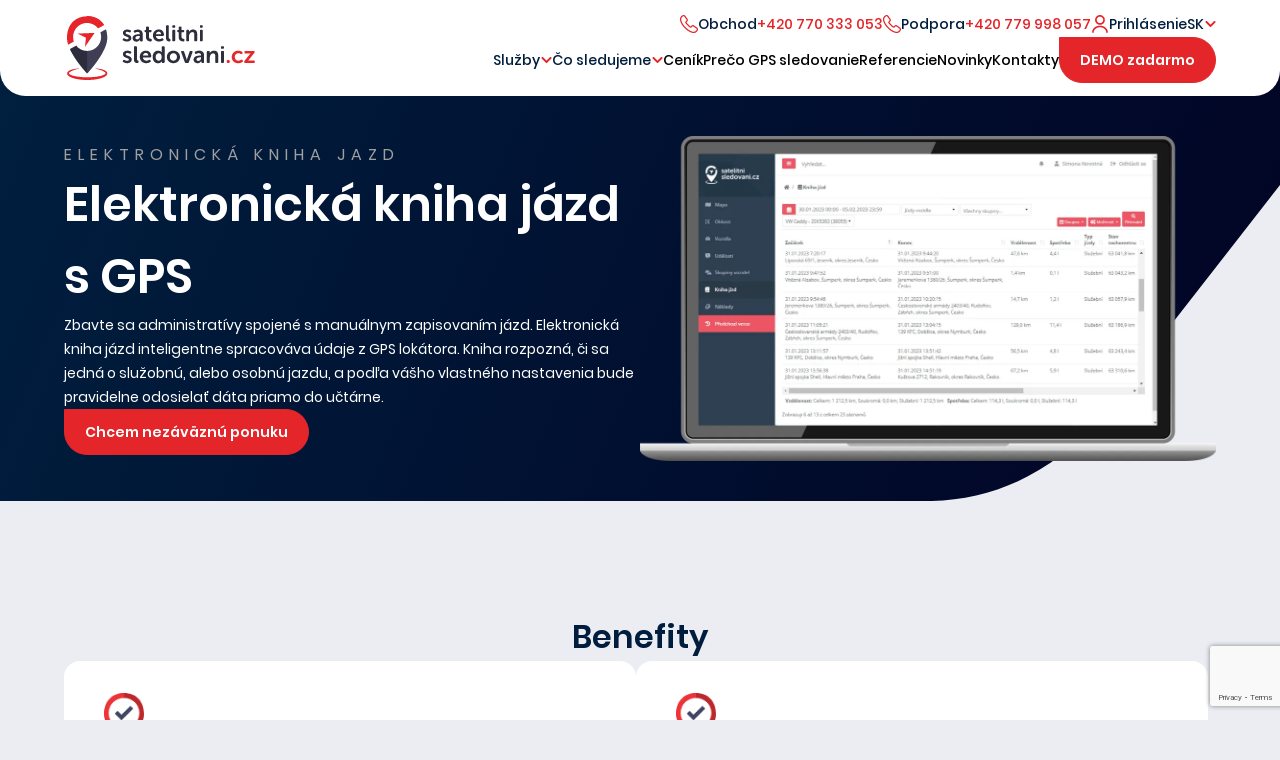

--- FILE ---
content_type: text/html; charset=UTF-8
request_url: https://satelitnesledovanie.sk/funkcie/elektronicka-kniha-jazd
body_size: 16355
content:
<!DOCTYPE html>
<html lang="sk">




<head>
    <!-- Google Tag Manager -->
    <script>
        (function(w,d,s,l,i){
            w[l]=w[l]||[];
            w[l].push({'gtm.start': new Date().getTime(), event:'gtm.js'});
            var f=d.getElementsByTagName(s)[0],
                j=d.createElement(s),
                dl=l!='dataLayer'?'&l='+l:'';
            j.async=true;
            j.src='https://www.googletagmanager.com/gtm.js?id='+i+dl;
            f.parentNode.insertBefore(j,f);
        })(window,document,'script','dataLayer','GTM-KFGJ2JJ');
    </script>
    <!-- End Google Tag Manager -->

    <meta charset="UTF-8">
    <meta name="viewport" content="width=device-width, initial-scale=1.0" />
    <meta name="robots" content="index, follow" />
    <meta name="description" content="Náš systém umožňuje širokou škálu funkcí, včetně automatického generování reportů, optimalizace tras, systémů pro rezervaci vozidel, carsharingu apod. Díky modularitě systému vám navrhneme řešení na míru vašich potřeb." />
    <title>Elektronická kniha jázd s GPS</title>
    <meta property="image" content="" />
    <meta property="type" content="website" />

    <link rel="apple-touch-icon" sizes="180x180" href="/build/favicon/apple-touch-icon.png">
    <link rel="icon" type="image/png" sizes="32x32" href="/build/favicon/favicon-32x32.png">
    <link rel="icon" type="image/png" sizes="16x16" href="/build/favicon/favicon-16x16.png.svg">
    <link rel="manifest" href="/build/favicon/site.webmanifest">

    <link rel="preload" href="/build/fonts/Poppins-Regular.5a6c15af.woff2" as="font" type="font/woff2"
          crossorigin="anonymous">
    <link rel="preload" href="/build/fonts/Poppins-Medium.a19883c1.woff2" as="font" type="font/woff2"
          crossorigin="anonymous">
    <link rel="preload" href="/build/fonts/Poppins-SemiBold.810728e0.woff2" as="font" type="font/woff2"
          crossorigin="anonymous">
    <link rel="preload" href="/build/fonts/Poppins-Bold.b138d027.woff2" as="font" type="font/woff2"
          crossorigin="anonymous">

        
<link rel="stylesheet" href="/build/vendors-node_modules_swiper_swiper-bundle_css.css"><link rel="stylesheet" href="/build/main.css">
</head>


<body>
    <!-- Google Tag Manager (noscript) -->
    <noscript>
        <iframe src="https://www.googletagmanager.com/ns.html?id=GTM-KFGJ2JJ"
                height="0" width="0"
                style="display:none;visibility:hidden"></iframe>
    </noscript>
    <!-- End Google Tag Manager (noscript) -->
    <header class="header">
        <div class="container flex-justify-between align-items-center gap-md-4 gap-3">
            <a href="/" class="d-flex header__logo" aria-label="Domů">
                                <img src="https://strapi.satelitnisledovani.cz/uploads/logo_9b6263b50a.svg" alt="Logo" width="auto" height="64">
                            </a>
            <div class="flex-column gap-2">
                <div class="d-none d-xl-flex">
                    <div
    class="w-100 flex-column-reverse flex-xl-row align-items-start gap-md-3 gap-2 flex-justify-end fw-medium header__topbar">
        <span class="header__nav__icon header__nav__icon--phone">
        Obchod
        <a href="tel:+420 770 333 053" class="text-red">+420 770 333 053</a>
    </span>
    
        <span class="header__nav__icon header__nav__icon--phone">
        Podpora
        <a href="tel:+420 779 998 057" class="text-red">+420 779 998 057</a>
    </span>
    
        <a href="https://app.satelitnisledovani.cz/login"
        class="header__nav__icon header__nav__icon--user text-darktext pointer">
        Prihlásenie
    </a>
    
        <div class="d-none d-xl-flex header__nav__dropdown position-relative">
        
                
                        
        <span
                class="pointer fw-medium d-flex flex-align-center justify-content-xl-center justify-content-between text-center gap-2 p-0"
                id="languageSwitcher-desk" aria-expanded="false" aria-label="Změnit jazyk">
    SK
</span>

        <div class="header__nav__dropdown__content header__nav__dropdown__content--language bg-grayblue fw-medium flex-column">

                            
                                        
                                                                                    
                                        
                                                                                    
                    <a href="https://satelitnisledovani.cz/funkce/elektronicka-kniha-jizd">CS</a>

                                                                </div>


    </div>
</div>

                </div>
                <div class="d-flex gap-md-4 gap-md-3 gap-2 align-items-center">
                    <nav class="header__nav align-items-center" aria-label="Hlavní navigace">
                        
                                                                                                                        
                        <div class="header__nav__dropdown" data-mega-hash="sluzby" id="mega-sluzby">
                            <span
                                class="pointer fw-medium d-flex flex-align-center justify-content-xl-center justify-content-between text-center gap-2">
                                Služby
                            </span>
                            <div
                                class="header__nav__dropdown__content header__nav__dropdown__content--megamenu bg-white p-xl-4 flex-wrap gap-2">
                                                                                                <a href="/funkcie/vozidla-a-mapy-sk"
                                    class="header__nav__dropdown__content--megamenu__item--five bg-background flex-xl-column flex-sm-row flex-column flex-justify-between gap-2 p-3"
                                    aria-label="Vozidlá a mapy">
                                                                        <img width="30" height="30" loading="lazy" alt="" class="diagonal-image"
                                        src="https://strapi.satelitnisledovani.cz/uploads/map_f185ee34ca.svg">
                                                                        <div class="flex-justify-between flex-align-end gap-2">
                                        <span class="fw-semibold fs-16">Vozidlá a mapy</span>
                                        <img width="24" height="24" loading="lazy" alt="" class="diagonal-image"
                                            src="/build/img/arrow-right-black.svg">
                                    </div>
                                </a>
                                                                                                <a href="/funkcie/elektronicka-kniha-jazd"
                                    class="header__nav__dropdown__content--megamenu__item--five bg-background flex-xl-column flex-sm-row flex-column flex-justify-between gap-2 p-3"
                                    aria-label="Elektronická kniha jázd s GPS">
                                                                        <img width="30" height="30" loading="lazy" alt="" class="diagonal-image"
                                        src="https://strapi.satelitnisledovani.cz/uploads/book_e6a9e68d82.svg">
                                                                        <div class="flex-justify-between flex-align-end gap-2">
                                        <span class="fw-semibold fs-16">Elektronická kniha jázd s GPS</span>
                                        <img width="24" height="24" loading="lazy" alt="" class="diagonal-image"
                                            src="/build/img/arrow-right-black.svg">
                                    </div>
                                </a>
                                                                                                <a href="/funkcie/gps-sledovanie"
                                    class="header__nav__dropdown__content--megamenu__item--five bg-background flex-xl-column flex-sm-row flex-column flex-justify-between gap-2 p-3"
                                    aria-label="GPS sledovanie">
                                                                        <img width="30" height="30" loading="lazy" alt="" class="diagonal-image"
                                        src="https://strapi.satelitnisledovani.cz/uploads/target_e92beea348.svg">
                                                                        <div class="flex-justify-between flex-align-end gap-2">
                                        <span class="fw-semibold fs-16">GPS sledovanie</span>
                                        <img width="24" height="24" loading="lazy" alt="" class="diagonal-image"
                                            src="/build/img/arrow-right-black.svg">
                                    </div>
                                </a>
                                                                                                <a href="/funkcie/naklady-sk"
                                    class="header__nav__dropdown__content--megamenu__item--five bg-background flex-xl-column flex-sm-row flex-column flex-justify-between gap-2 p-3"
                                    aria-label="Náklady">
                                                                        <img width="30" height="30" loading="lazy" alt="" class="diagonal-image"
                                        src="https://strapi.satelitnisledovani.cz/uploads/costs_21ee7701ef.svg">
                                                                        <div class="flex-justify-between flex-align-end gap-2">
                                        <span class="fw-semibold fs-16">Náklady</span>
                                        <img width="24" height="24" loading="lazy" alt="" class="diagonal-image"
                                            src="/build/img/arrow-right-black.svg">
                                    </div>
                                </a>
                                                                                                <a href="/funkcie/oblasti-a-udalosti-sk"
                                    class="header__nav__dropdown__content--megamenu__item--five bg-background flex-xl-column flex-sm-row flex-column flex-justify-between gap-2 p-3"
                                    aria-label="Oblasti a události">
                                                                        <img width="30" height="30" loading="lazy" alt="" class="diagonal-image"
                                        src="https://strapi.satelitnisledovani.cz/uploads/area_cbf4b09b4d.svg">
                                                                        <div class="flex-justify-between flex-align-end gap-2">
                                        <span class="fw-semibold fs-16">Oblasti a události</span>
                                        <img width="24" height="24" loading="lazy" alt="" class="diagonal-image"
                                            src="/build/img/arrow-right-black.svg">
                                    </div>
                                </a>
                                                                                                <a href="/funkcie/pripomienky"
                                    class="header__nav__dropdown__content--megamenu__item--five bg-background flex-xl-column flex-sm-row flex-column flex-justify-between gap-2 p-3"
                                    aria-label="Pripomienky">
                                                                        <img width="30" height="30" loading="lazy" alt="" class="diagonal-image"
                                        src="https://strapi.satelitnisledovani.cz/uploads/bell_bd8a85c0c2.svg">
                                                                        <div class="flex-justify-between flex-align-end gap-2">
                                        <span class="fw-semibold fs-16">Pripomienky</span>
                                        <img width="24" height="24" loading="lazy" alt="" class="diagonal-image"
                                            src="/build/img/arrow-right-black.svg">
                                    </div>
                                </a>
                                                                                                <a href="/funkcie/reporty-sk"
                                    class="header__nav__dropdown__content--megamenu__item--five bg-background flex-xl-column flex-sm-row flex-column flex-justify-between gap-2 p-3"
                                    aria-label="Reporty">
                                                                        <img width="30" height="30" loading="lazy" alt="" class="diagonal-image"
                                        src="https://strapi.satelitnisledovani.cz/uploads/report_4a8aafd048.svg">
                                                                        <div class="flex-justify-between flex-align-end gap-2">
                                        <span class="fw-semibold fs-16">Reporty</span>
                                        <img width="24" height="24" loading="lazy" alt="" class="diagonal-image"
                                            src="/build/img/arrow-right-black.svg">
                                    </div>
                                </a>
                                                                                                <a href="/funkcie/zakaznicke"
                                    class="header__nav__dropdown__content--megamenu__item--five bg-background flex-xl-column flex-sm-row flex-column flex-justify-between gap-2 p-3"
                                    aria-label="Zákazníci/body záujmu/POI">
                                                                        <img width="30" height="30" loading="lazy" alt="" class="diagonal-image"
                                        src="https://strapi.satelitnisledovani.cz/uploads/dots_d041d1250b.svg">
                                                                        <div class="flex-justify-between flex-align-end gap-2">
                                        <span class="fw-semibold fs-16">Zákazníci/body záujmu/POI</span>
                                        <img width="24" height="24" loading="lazy" alt="" class="diagonal-image"
                                            src="/build/img/arrow-right-black.svg">
                                    </div>
                                </a>
                                                                                                <a href="/funkcie/digitalny-dispecink"
                                    class="header__nav__dropdown__content--megamenu__item--five bg-background flex-xl-column flex-sm-row flex-column flex-justify-between gap-2 p-3"
                                    aria-label="Digitálný dispečink">
                                                                        <img width="30" height="30" loading="lazy" alt="" class="diagonal-image"
                                        src="https://strapi.satelitnisledovani.cz/uploads/headphones_bdce4ec7ee.svg">
                                                                        <div class="flex-justify-between flex-align-end gap-2">
                                        <span class="fw-semibold fs-16">Digitálný dispečink</span>
                                        <img width="24" height="24" loading="lazy" alt="" class="diagonal-image"
                                            src="/build/img/arrow-right-black.svg">
                                    </div>
                                </a>
                                                                                                <a href="/funkcie/optimalizacia-tras"
                                    class="header__nav__dropdown__content--megamenu__item--five bg-background flex-xl-column flex-sm-row flex-column flex-justify-between gap-2 p-3"
                                    aria-label="Plánovač tras">
                                                                        <img width="30" height="30" loading="lazy" alt="" class="diagonal-image"
                                        src="https://strapi.satelitnisledovani.cz/uploads/route_51a1927465.svg">
                                                                        <div class="flex-justify-between flex-align-end gap-2">
                                        <span class="fw-semibold fs-16">Plánovač tras</span>
                                        <img width="24" height="24" loading="lazy" alt="" class="diagonal-image"
                                            src="/build/img/arrow-right-black.svg">
                                    </div>
                                </a>
                                                                                                <a href="/funkcie/tachograf-sk"
                                    class="header__nav__dropdown__content--megamenu__item--five bg-background flex-xl-column flex-sm-row flex-column flex-justify-between gap-2 p-3"
                                    aria-label="Tachograf">
                                                                        <img width="30" height="30" loading="lazy" alt="" class="diagonal-image"
                                        src="https://strapi.satelitnisledovani.cz/uploads/happyemoji_34df016a17.svg">
                                                                        <div class="flex-justify-between flex-align-end gap-2">
                                        <span class="fw-semibold fs-16">Tachograf</span>
                                        <img width="24" height="24" loading="lazy" alt="" class="diagonal-image"
                                            src="/build/img/arrow-right-black.svg">
                                    </div>
                                </a>
                                                                                                <a href="/funkcie/video-telematika-sk"
                                    class="header__nav__dropdown__content--megamenu__item--five bg-background flex-xl-column flex-sm-row flex-column flex-justify-between gap-2 p-3"
                                    aria-label="Video telematika">
                                                                        <img width="30" height="30" loading="lazy" alt="" class="diagonal-image"
                                        src="https://strapi.satelitnisledovani.cz/uploads/camera_11a5cbb76c.svg">
                                                                        <div class="flex-justify-between flex-align-end gap-2">
                                        <span class="fw-semibold fs-16">Video telematika</span>
                                        <img width="24" height="24" loading="lazy" alt="" class="diagonal-image"
                                            src="/build/img/arrow-right-black.svg">
                                    </div>
                                </a>
                                                                                                <a href="/funkcie/rezervacie-a-car-sharing"
                                    class="header__nav__dropdown__content--megamenu__item--five bg-background flex-xl-column flex-sm-row flex-column flex-justify-between gap-2 p-3"
                                    aria-label="Car sharing">
                                                                        <img width="30" height="30" loading="lazy" alt="" class="diagonal-image"
                                        src="https://strapi.satelitnisledovani.cz/uploads/car_dc988bd78c.svg">
                                                                        <div class="flex-justify-between flex-align-end gap-2">
                                        <span class="fw-semibold fs-16">Car sharing</span>
                                        <img width="24" height="24" loading="lazy" alt="" class="diagonal-image"
                                            src="/build/img/arrow-right-black.svg">
                                    </div>
                                </a>
                                                                                                <a href="/funkcie/hodnoteni-stylu-jazdy"
                                    class="header__nav__dropdown__content--megamenu__item--five bg-background flex-xl-column flex-sm-row flex-column flex-justify-between gap-2 p-3"
                                    aria-label="Hodnocení stylu jízdy řidiče">
                                                                        <img width="30" height="30" loading="lazy" alt="" class="diagonal-image"
                                        src="https://strapi.satelitnisledovani.cz/uploads/star_c7e73f7fd3.svg">
                                                                        <div class="flex-justify-between flex-align-end gap-2">
                                        <span class="fw-semibold fs-16">Hodnocení stylu jízdy řidiče</span>
                                        <img width="24" height="24" loading="lazy" alt="" class="diagonal-image"
                                            src="/build/img/arrow-right-black.svg">
                                    </div>
                                </a>
                                                                                                <a href="/funkcie/api-sk"
                                    class="header__nav__dropdown__content--megamenu__item--five bg-background flex-xl-column flex-sm-row flex-column flex-justify-between gap-2 p-3"
                                    aria-label="API - rozhranie pre prenos dát">
                                                                        <img width="30" height="30" loading="lazy" alt="" class="diagonal-image"
                                        src="https://strapi.satelitnisledovani.cz/uploads/tree_04c561b565.svg">
                                                                        <div class="flex-justify-between flex-align-end gap-2">
                                        <span class="fw-semibold fs-16">API - rozhranie pre prenos dát</span>
                                        <img width="24" height="24" loading="lazy" alt="" class="diagonal-image"
                                            src="/build/img/arrow-right-black.svg">
                                    </div>
                                </a>
                                                                                                <a href="/funkcie/monitoring-v-realnom-case"
                                    class="header__nav__dropdown__content--megamenu__item--five bg-background flex-xl-column flex-sm-row flex-column flex-justify-between gap-2 p-3"
                                    aria-label="GPS sledovanie v reálnom čase">
                                                                        <img width="30" height="30" loading="lazy" alt="" class="diagonal-image"
                                        src="https://strapi.satelitnisledovani.cz/uploads/pointer_fe02fa63a6.svg">
                                                                        <div class="flex-justify-between flex-align-end gap-2">
                                        <span class="fw-semibold fs-16">GPS sledovanie v reálnom čase</span>
                                        <img width="24" height="24" loading="lazy" alt="" class="diagonal-image"
                                            src="/build/img/arrow-right-black.svg">
                                    </div>
                                </a>
                                                                                                <a href="/funkcie/presna-lokalizacia"
                                    class="header__nav__dropdown__content--megamenu__item--five bg-background flex-xl-column flex-sm-row flex-column flex-justify-between gap-2 p-3"
                                    aria-label="Presná lokalizácia">
                                                                        <img width="30" height="30" loading="lazy" alt="" class="diagonal-image"
                                        src="https://strapi.satelitnisledovani.cz/uploads/location_db00ef7177.svg">
                                                                        <div class="flex-justify-between flex-align-end gap-2">
                                        <span class="fw-semibold fs-16">Presná lokalizácia</span>
                                        <img width="24" height="24" loading="lazy" alt="" class="diagonal-image"
                                            src="/build/img/arrow-right-black.svg">
                                    </div>
                                </a>
                                                                                                <a href="/funkcie/spotreba-paliva-sk"
                                    class="header__nav__dropdown__content--megamenu__item--five bg-background flex-xl-column flex-sm-row flex-column flex-justify-between gap-2 p-3"
                                    aria-label="Spotreba paliva">
                                                                        <img width="30" height="30" loading="lazy" alt="" class="diagonal-image"
                                        src="https://strapi.satelitnisledovani.cz/uploads/fuel_59aba24ef3.svg">
                                                                        <div class="flex-justify-between flex-align-end gap-2">
                                        <span class="fw-semibold fs-16">Spotreba paliva</span>
                                        <img width="24" height="24" loading="lazy" alt="" class="diagonal-image"
                                            src="/build/img/arrow-right-black.svg">
                                    </div>
                                </a>
                                                                                                <a href="/funkcie/mobilna-aplikacia"
                                    class="header__nav__dropdown__content--megamenu__item--five bg-background flex-xl-column flex-sm-row flex-column flex-justify-between gap-2 p-3"
                                    aria-label="Mobilná aplikácia">
                                                                        <img width="30" height="30" loading="lazy" alt="" class="diagonal-image"
                                        src="https://strapi.satelitnisledovani.cz/uploads/mobile_e890d3f856.svg">
                                                                        <div class="flex-justify-between flex-align-end gap-2">
                                        <span class="fw-semibold fs-16">Mobilná aplikácia</span>
                                        <img width="24" height="24" loading="lazy" alt="" class="diagonal-image"
                                            src="/build/img/arrow-right-black.svg">
                                    </div>
                                </a>
                                                                                                <a href="/funkcie/sprava-vozoveho-parku-sk"
                                    class="header__nav__dropdown__content--megamenu__item--five bg-background flex-xl-column flex-sm-row flex-column flex-justify-between gap-2 p-3"
                                    aria-label="Správa vozového parku">
                                                                        <img width="30" height="30" loading="lazy" alt="" class="diagonal-image"
                                        src="https://strapi.satelitnisledovani.cz/uploads/van_fa97c84abf.svg">
                                                                        <div class="flex-justify-between flex-align-end gap-2">
                                        <span class="fw-semibold fs-16">Správa vozového parku</span>
                                        <img width="24" height="24" loading="lazy" alt="" class="diagonal-image"
                                            src="/build/img/arrow-right-black.svg">
                                    </div>
                                </a>
                                                                                                <a href="/funkcie/asistencny-system"
                                    class="header__nav__dropdown__content--megamenu__item--five bg-background flex-xl-column flex-sm-row flex-column flex-justify-between gap-2 p-3"
                                    aria-label="Asistenčný systém">
                                                                        <img width="30" height="30" loading="lazy" alt="" class="diagonal-image"
                                        src="https://strapi.satelitnisledovani.cz/uploads/asisst_0901f9733d.svg">
                                                                        <div class="flex-justify-between flex-align-end gap-2">
                                        <span class="fw-semibold fs-16">Asistenčný systém</span>
                                        <img width="24" height="24" loading="lazy" alt="" class="diagonal-image"
                                            src="/build/img/arrow-right-black.svg">
                                    </div>
                                </a>
                                                                                                <a href="/funkcie/monitoring-teploty-zbozy"
                                    class="header__nav__dropdown__content--megamenu__item--five bg-background flex-xl-column flex-sm-row flex-column flex-justify-between gap-2 p-3"
                                    aria-label="Monitoring teploty zboží ">
                                                                        <img width="30" height="30" loading="lazy" alt="" class="diagonal-image"
                                        src="https://strapi.satelitnisledovani.cz/uploads/tree_04c561b565.svg">
                                                                        <div class="flex-justify-between flex-align-end gap-2">
                                        <span class="fw-semibold fs-16">Monitoring teploty zboží </span>
                                        <img width="24" height="24" loading="lazy" alt="" class="diagonal-image"
                                            src="/build/img/arrow-right-black.svg">
                                    </div>
                                </a>
                                                            </div>
                        </div>
                                                
                                                                                                                        
                        <div class="header__nav__dropdown" data-mega-hash="co-sledujeme" id="mega-co-sledujeme">
                            <span
                                class="pointer fw-medium d-flex flex-align-center justify-content-xl-center justify-content-between text-center gap-2">
                                Čo sledujeme
                            </span>
                            <div
                                class="header__nav__dropdown__content header__nav__dropdown__content--megamenu bg-white p-xl-4 flex-wrap gap-2">
                                                                                                <a href="/vsetko-co-sa-hybe/osobne-vozidla"
                                    class="header__nav__dropdown__content--megamenu__item--four bg-background flex-xl-column flex-sm-row flex-column flex-justify-between gap-2 p-3"
                                    aria-label="Osobné vozidlá">
                                                                        <img width="30" height="30" loading="lazy" alt="" class="diagonal-image"
                                        src="https://strapi.satelitnisledovani.cz/uploads/car_0a4bb833ba.svg">
                                                                        <div class="flex-justify-between flex-align-end gap-2">
                                        <span class="fw-semibold fs-16">Osobné vozidlá</span>
                                        <img width="24" height="24" loading="lazy" alt="" class="diagonal-image"
                                            src="/build/img/arrow-right-black.svg">
                                    </div>
                                </a>
                                                                                                <a href="/vsetko-co-sa-hybe/nakladne-vozidla"
                                    class="header__nav__dropdown__content--megamenu__item--four bg-background flex-xl-column flex-sm-row flex-column flex-justify-between gap-2 p-3"
                                    aria-label="Nákladné vozidla">
                                                                        <img width="30" height="30" loading="lazy" alt="" class="diagonal-image"
                                        src="https://strapi.satelitnisledovani.cz/uploads/van_811b1d2acd.svg">
                                                                        <div class="flex-justify-between flex-align-end gap-2">
                                        <span class="fw-semibold fs-16">Nákladné vozidla</span>
                                        <img width="24" height="24" loading="lazy" alt="" class="diagonal-image"
                                            src="/build/img/arrow-right-black.svg">
                                    </div>
                                </a>
                                                                                                <a href="/vsetko-co-sa-hybe/polnohospodarska-technika"
                                    class="header__nav__dropdown__content--megamenu__item--four bg-background flex-xl-column flex-sm-row flex-column flex-justify-between gap-2 p-3"
                                    aria-label="Poľnohospodárska technika">
                                                                        <img width="30" height="30" loading="lazy" alt="" class="diagonal-image"
                                        src="https://strapi.satelitnisledovani.cz/uploads/tractor_35157f7a97.svg">
                                                                        <div class="flex-justify-between flex-align-end gap-2">
                                        <span class="fw-semibold fs-16">Poľnohospodárska technika</span>
                                        <img width="24" height="24" loading="lazy" alt="" class="diagonal-image"
                                            src="/build/img/arrow-right-black.svg">
                                    </div>
                                </a>
                                                                                                <a href="/vsetko-co-sa-hybe/stavebne-stroje"
                                    class="header__nav__dropdown__content--megamenu__item--four bg-background flex-xl-column flex-sm-row flex-column flex-justify-between gap-2 p-3"
                                    aria-label="Stavebné stroje">
                                                                        <img width="30" height="30" loading="lazy" alt="" class="diagonal-image"
                                        src="https://strapi.satelitnisledovani.cz/uploads/crane_eebf5cdbea.svg">
                                                                        <div class="flex-justify-between flex-align-end gap-2">
                                        <span class="fw-semibold fs-16">Stavebné stroje</span>
                                        <img width="24" height="24" loading="lazy" alt="" class="diagonal-image"
                                            src="/build/img/arrow-right-black.svg">
                                    </div>
                                </a>
                                                                                                <a href="/vsetko-co-sa-hybe/technicke-sluzby-sk"
                                    class="header__nav__dropdown__content--megamenu__item--four bg-background flex-xl-column flex-sm-row flex-column flex-justify-between gap-2 p-3"
                                    aria-label="Technické služby">
                                                                        <img width="30" height="30" loading="lazy" alt="" class="diagonal-image"
                                        src="https://strapi.satelitnisledovani.cz/uploads/trash_c45da6edcc.svg">
                                                                        <div class="flex-justify-between flex-align-end gap-2">
                                        <span class="fw-semibold fs-16">Technické služby</span>
                                        <img width="24" height="24" loading="lazy" alt="" class="diagonal-image"
                                            src="/build/img/arrow-right-black.svg">
                                    </div>
                                </a>
                                                                                                <a href="/vsetko-co-sa-hybe/kolajove-vozidla"
                                    class="header__nav__dropdown__content--megamenu__item--four bg-background flex-xl-column flex-sm-row flex-column flex-justify-between gap-2 p-3"
                                    aria-label="Koľajové vozidlá">
                                                                        <img width="30" height="30" loading="lazy" alt="" class="diagonal-image"
                                        src="https://strapi.satelitnisledovani.cz/uploads/train_9c5e3290e3.svg">
                                                                        <div class="flex-justify-between flex-align-end gap-2">
                                        <span class="fw-semibold fs-16">Koľajové vozidlá</span>
                                        <img width="24" height="24" loading="lazy" alt="" class="diagonal-image"
                                            src="/build/img/arrow-right-black.svg">
                                    </div>
                                </a>
                                                                                                <a href="/vsetko-co-sa-hybe/e-commerce-sk"
                                    class="header__nav__dropdown__content--megamenu__item--four bg-background flex-xl-column flex-sm-row flex-column flex-justify-between gap-2 p-3"
                                    aria-label="E-commerce">
                                                                        <img width="30" height="30" loading="lazy" alt="" class="diagonal-image"
                                        src="https://strapi.satelitnisledovani.cz/uploads/shopping_cart_black_4e55c27feb.svg">
                                                                        <div class="flex-justify-between flex-align-end gap-2">
                                        <span class="fw-semibold fs-16">E-commerce</span>
                                        <img width="24" height="24" loading="lazy" alt="" class="diagonal-image"
                                            src="/build/img/arrow-right-black.svg">
                                    </div>
                                </a>
                                                                                                <a href="/vsetko-co-sa-hybe/preprava-dreva-sk"
                                    class="header__nav__dropdown__content--megamenu__item--four bg-background flex-xl-column flex-sm-row flex-column flex-justify-between gap-2 p-3"
                                    aria-label="Preprava dreva">
                                                                        <img width="30" height="30" loading="lazy" alt="" class="diagonal-image"
                                        src="https://strapi.satelitnisledovani.cz/uploads/tree_one_cdd116578f.svg">
                                                                        <div class="flex-justify-between flex-align-end gap-2">
                                        <span class="fw-semibold fs-16">Preprava dreva</span>
                                        <img width="24" height="24" loading="lazy" alt="" class="diagonal-image"
                                            src="/build/img/arrow-right-black.svg">
                                    </div>
                                </a>
                                                                                                <a href="/vsetko-co-sa-hybe/baliky-a-kontajnery"
                                    class="header__nav__dropdown__content--megamenu__item--four bg-background flex-xl-column flex-sm-row flex-column flex-justify-between gap-2 p-3"
                                    aria-label="Balíky a kontajnery">
                                                                        <img width="30" height="30" loading="lazy" alt="" class="diagonal-image"
                                        src="https://strapi.satelitnisledovani.cz/uploads/package_6df6374065.svg">
                                                                        <div class="flex-justify-between flex-align-end gap-2">
                                        <span class="fw-semibold fs-16">Balíky a kontajnery</span>
                                        <img width="24" height="24" loading="lazy" alt="" class="diagonal-image"
                                            src="/build/img/arrow-right-black.svg">
                                    </div>
                                </a>
                                                                                                <a href="/vsetko-co-sa-hybe/privesy-pristroje-majetok"
                                    class="header__nav__dropdown__content--megamenu__item--four bg-background flex-xl-column flex-sm-row flex-column flex-justify-between gap-2 p-3"
                                    aria-label="Prívesy, prístroje, majetok">
                                                                        <img width="30" height="30" loading="lazy" alt="" class="diagonal-image"
                                        src="https://strapi.satelitnisledovani.cz/uploads/cube_38aa3cc2d2.svg">
                                                                        <div class="flex-justify-between flex-align-end gap-2">
                                        <span class="fw-semibold fs-16">Prívesy, prístroje, majetok</span>
                                        <img width="24" height="24" loading="lazy" alt="" class="diagonal-image"
                                            src="/build/img/arrow-right-black.svg">
                                    </div>
                                </a>
                                                                                                <a href="/vsetko-co-sa-hybe/sledovanie-osob"
                                    class="header__nav__dropdown__content--megamenu__item--four bg-background flex-xl-column flex-sm-row flex-column flex-justify-between gap-2 p-3"
                                    aria-label="Sledovanie osôb">
                                                                        <img width="30" height="30" loading="lazy" alt="" class="diagonal-image"
                                        src="https://strapi.satelitnisledovani.cz/uploads/user_black_dc5d88a65d.svg">
                                                                        <div class="flex-justify-between flex-align-end gap-2">
                                        <span class="fw-semibold fs-16">Sledovanie osôb</span>
                                        <img width="24" height="24" loading="lazy" alt="" class="diagonal-image"
                                            src="/build/img/arrow-right-black.svg">
                                    </div>
                                </a>
                                                                                                <a href="/vsetko-co-sa-hybe/obecne-vozidla"
                                    class="header__nav__dropdown__content--megamenu__item--four bg-background flex-xl-column flex-sm-row flex-column flex-justify-between gap-2 p-3"
                                    aria-label="Obecné vozidlá">
                                                                        <img width="30" height="30" loading="lazy" alt="" class="diagonal-image"
                                        src="https://strapi.satelitnisledovani.cz/uploads/general_car_767504bc85.svg">
                                                                        <div class="flex-justify-between flex-align-end gap-2">
                                        <span class="fw-semibold fs-16">Obecné vozidlá</span>
                                        <img width="24" height="24" loading="lazy" alt="" class="diagonal-image"
                                            src="/build/img/arrow-right-black.svg">
                                    </div>
                                </a>
                                                            </div>
                        </div>
                                                
                                                                        <a href="/cennik" target="_self"                             class="fw-medium">
                            Ceník
                        </a>

                                                                        
                                                                        <a href="/preco-gps-sledovanie" target="_self"                             class="fw-medium">
                            Prečo GPS sledovanie
                        </a>

                                                                        
                                                                        <a href="/referencie" target="_self"                             class="fw-medium">
                            Referencie
                        </a>

                                                                        
                                                                        <a href="/novinky" target="_self"                             class="fw-medium">
                            Novinky
                        </a>

                                                                        
                                                                        <a href="/kontakty" target="_self"                             class="fw-medium">
                            Kontakty
                        </a>

                                                                                                                        <div class="d-flex d-xl-none flex-column gap-3 mt-3 pt-3 header__topbar--mobile">
                            <div
    class="w-100 flex-column-reverse flex-xl-row align-items-start gap-md-3 gap-2 flex-justify-end fw-medium header__topbar">
        <span class="header__nav__icon header__nav__icon--phone">
        Obchod
        <a href="tel:+420 770 333 053" class="text-red">+420 770 333 053</a>
    </span>
    
        <span class="header__nav__icon header__nav__icon--phone">
        Podpora
        <a href="tel:+420 779 998 057" class="text-red">+420 779 998 057</a>
    </span>
    
        <a href="https://app.satelitnisledovani.cz/login"
        class="header__nav__icon header__nav__icon--user text-darktext pointer">
        Prihlásenie
    </a>
    
        <div class="d-none d-xl-flex header__nav__dropdown position-relative">
        
                
                        
        <span
                class="pointer fw-medium d-flex flex-align-center justify-content-xl-center justify-content-between text-center gap-2 p-0"
                id="languageSwitcher-mob" aria-expanded="false" aria-label="Změnit jazyk">
    SK
</span>

        <div class="header__nav__dropdown__content header__nav__dropdown__content--language bg-grayblue fw-medium flex-column">

                            
                                        
                                                                                    
                                        
                                                                                    
                    <a href="https://satelitnisledovani.cz/funkce/elektronicka-kniha-jizd">CS</a>

                                                                </div>


    </div>
</div>

                        </div>
                    </nav>
                    <a href="/vyskusajte-zdarma" target="_self" class="btn w-100 w-md-auto btn--primary">DEMO zadarmo</a>

                    <div class="header__hamburger d-flex d-xl-none" aria-label="Otevřít menu"></div>
                </div>
            </div>
        </div>
    </header>
    <main>
  





<!-- bgImage: NULL -->
<!-- bgUrl: NULL -->
<!-- variant: NULL -->

<div class="hero spacing--first flex-align-center" >
  <div class="container flex-align-center flex-column flex-md-row gap-6">
    <div class="flex-column-align-start gap-5 w-100 w-md-50 z-3">
      <div class="flex-column gap-3">
                <span class="subheading text-gray text-uppercase fs-16">ELEKTRONICKÁ KNIHA JAZD</span>
        
                <h1 class="text-white h1 fw-semibold">
          Elektronická kniha jázd s GPS
        </h1>
        
                                        <p class="text-white">
                    Zbavte sa administratívy spojené s manuálnym zapisovaním jázd. Elektronická kniha jázd inteligentne spracováva údaje z GPS lokátora. Kniha rozpozná, či sa jedná o služobnú, alebo osobnú jazdu, a podľa vášho vlastného nastavenia bude pravidelne odosielať dáta priamo do učtárne.
                  </p>
                                      </div>

      <div class="flex-align-start flex-column flex-md-row gap-3 w-100">
        <a href="#kontakt" target="_self" class="btn w-100 w-md-auto btn--primary">Chcem nezáväznú ponuku</a>

        
      </div>

          </div>

    <div class="w-100 w-md-50 z-1">
                                        
            
    
                                                                                            
        
    
                                
                                          
                                          
                                          
                                          
            
  
      <picture class="">
                        
                                                            
                                                                                              
                                                                                              
                                                                                              
                                                                                              
                                              
                  
                                                                    
                          
            
                    <source type="image/webp" srcset="https://strapi.satelitnisledovani.cz/uploads/large_ecofleet_hero_b268e0e556.webp 1600w, https://strapi.satelitnisledovani.cz/uploads/medium_ecofleet_hero_b268e0e556.webp 1200w, https://strapi.satelitnisledovani.cz/uploads/small_ecofleet_hero_b268e0e556.webp 800w, https://strapi.satelitnisledovani.cz/uploads/thumbnail_ecofleet_hero_b268e0e556.webp 245w" sizes="(min-width:1200px) 1200px, (min-width:768px) 800px, 100vw">
      
                    <source srcset="https://strapi.satelitnisledovani.cz/uploads/ecofleet_hero_b268e0e556.png 5847w" sizes="(min-width:1200px) 1200px, (min-width:768px) 800px, 100vw">
      
                  
                                                                                                                          
      <img
        src="https://strapi.satelitnisledovani.cz/uploads/large_ecofleet_hero_b268e0e556.webp"
        alt="Elektronická kniha jázd s GPS"
        width="1600"        height="903"        sizes="(min-width:1200px) 1200px, (min-width:768px) 800px, 100vw"
        loading="eager"
        decoding="async"
        fetchpriority="high"
        class="hero__image"
      />
    </picture>
  
          </div>
  </div>
</div>
  
<div class="spacing--next">
  <div class="container flex-column flex-align-center gap-6">
        <h2 class="h2 text-center">Benefity</h2>
        <div class="d-flex gap-2 flex-wrap w-100">
                        
      <div class="wrapper__item--dual border-radius-lg bg-white flex-column gap-2">
                <img src="https://strapi.satelitnisledovani.cz/uploads/pointer_cf49b67542.png" alt="" width="40" height="40" loading="lazy" decoding="async">
        
                <h3 class="fs-18 fw-semibold">Monitoring aplikácie 24/7</h3>
        
                <div>Vďaka nepretržitému monitoringu je dostupnosť aplikácie 99,98%. Vo všedné dni priemerne reagujeme do 1 hodiny a incident vyriešime ešte v ten istý deň.</div>
              </div>
                        
      <div class="wrapper__item--dual border-radius-lg bg-white flex-column gap-2">
                <img src="https://strapi.satelitnisledovani.cz/uploads/pointer_cf49b67542.png" alt="" width="40" height="40" loading="lazy" decoding="async">
        
                <h3 class="fs-18 fw-semibold">Inštalácia zariadenia po celej ČR a SR</h3>
        
                <div>Do 24h odosielame balíček s GPS, alebo dohodneme termín montáže.</div>
              </div>
                        
      <div class="wrapper__item--dual border-radius-lg bg-white flex-column gap-2">
                <img src="https://strapi.satelitnisledovani.cz/uploads/pointer_cf49b67542.png" alt="" width="40" height="40" loading="lazy" decoding="async">
        
                <h3 class="fs-18 fw-semibold">Garancia spokojnosti</h3>
        
                <div>Keď nebudete s naším riešením spokojní počas prvých 3 mesiacov, vrátime vám peniaze späť.</div>
              </div>
                        
      <div class="wrapper__item--dual border-radius-lg bg-white flex-column gap-2">
                <img src="https://strapi.satelitnisledovani.cz/uploads/pointer_cf49b67542.png" alt="" width="40" height="40" loading="lazy" decoding="async">
        
                <h3 class="fs-18 fw-semibold">Predplatné od 6 EUR mesačnec</h3>
        
                <div>Vďaka modularite systému zaplatíte len to, čo skutočne využijete.</div>
              </div>
          </div>
  </div>
</div>

  


  
<div class="box spacing--next">
  <div class="container">
    <div class="flex-column-align-center gap-3">
            <h2 class="h2 text-white text-center">Najobľúbenejšie funkcie automatickej knihy jázd</h2>
      
      <div class="d-flex gap-2 flex-wrap w-100">
                                
        <div
          class="border-radius-lg bg-darkblue flex-column gap-2 wrapper__item--dual">
                    <img src="https://strapi.satelitnisledovani.cz/uploads/Clip_path_group_1_6d7817d4e7.svg" alt="" width="40" height="40" loading="lazy" decoding="async">
                              <h3 class="fs-18 fw-semibold text-white">Automatické spracovanie dát z GPS zariadenia</h3>
                              <div class="text-white">Elektronická kniha jázd šikovne spracováva dáta z GPS lokátora, a to od sledovania lokality po vyhodnotenie času, kedy ste vypli zapaľovanie alebo stáli na jednom mieste.</div>
                  </div>
                                
        <div
          class="border-radius-lg bg-darkblue flex-column gap-2 wrapper__item--dual">
                    <img src="https://strapi.satelitnisledovani.cz/uploads/Clip_path_group_1_6d7817d4e7.svg" alt="" width="40" height="40" loading="lazy" decoding="async">
                              <h3 class="fs-18 fw-semibold text-white">Responzívna webová aj mobilná aplikácia</h3>
                              <div class="text-white">Dostupná zo všetkých mobilných aj desktop zariadení.</div>
                  </div>
                                
        <div
          class="border-radius-lg bg-darkblue flex-column gap-2 wrapper__item--dual">
                    <img src="https://strapi.satelitnisledovani.cz/uploads/Clip_path_group_1_6d7817d4e7.svg" alt="" width="40" height="40" loading="lazy" decoding="async">
                              <h3 class="fs-18 fw-semibold text-white">Možnosť ručnej zmeny stavu tachometra</h3>
                              <div class="text-white">U starších vozidiel bez možnosti čítania stavu tachometra je možné zadať počiatočný stav tachometra v knihe jázd ručne a následne prebieha automatický výpočet.</div>
                  </div>
                                
        <div
          class="border-radius-lg bg-darkblue flex-column gap-2 wrapper__item--dual">
                    <img src="https://strapi.satelitnisledovani.cz/uploads/Clip_path_group_1_6d7817d4e7.svg" alt="" width="40" height="40" loading="lazy" decoding="async">
                              <h3 class="fs-18 fw-semibold text-white">Mapy celej Európy a 20 jazykových mutácií</h3>
                              <div class="text-white">Ideálne nielen pre domácich užívateľov, ale aj pre tých, ktorí majú zahraničných kolegov alebo obchodných partnerov.</div>
                  </div>
                                
        <div
          class="border-radius-lg bg-darkblue flex-column gap-2 wrapper__item--dual">
                    <img src="https://strapi.satelitnisledovani.cz/uploads/Clip_path_group_1_6d7817d4e7.svg" alt="" width="40" height="40" loading="lazy" decoding="async">
                              <h3 class="fs-18 fw-semibold text-white">Integrácia s ďalšími systémami – CRM, ERP či tankovacími karty</h3>
                              <div class="text-white">Umožňujeme integráciu GPS monitoringu s inými systémami prostredníctvom API, vrátane ľahkého exportu do súborov pdf, xls, csv.</div>
                  </div>
                                
        <div
          class="border-radius-lg bg-darkblue flex-column gap-2 wrapper__item--dual">
                    <img src="https://strapi.satelitnisledovani.cz/uploads/Clip_path_group_1_6d7817d4e7.svg" alt="" width="40" height="40" loading="lazy" decoding="async">
                              <h3 class="fs-18 fw-semibold text-white">Záruka bezpečnosti vašich dát</h3>
                              <div class="text-white">Bezpečný prenos dát z GPS zariadenia na server, šifrovaná komunikácia, bezpečné pripojenie k aplikácii a pravidelné bezpečnostné audity.</div>
                  </div>
                                
        <div
          class="border-radius-lg bg-darkblue flex-column gap-2 wrapper__item--dual">
                    <img src="https://strapi.satelitnisledovani.cz/uploads/Clip_path_group_1_6d7817d4e7.svg" alt="" width="40" height="40" loading="lazy" decoding="async">
                              <h3 class="fs-18 fw-semibold text-white">Jednoduché prepínanie súkromnej a služobnej cesty</h3>
                              <div class="text-white">Ponúkame riešenie, ktoré kombinuje využitie GPS zariadení s prepínačom súkromné/služobné s možnosťou následného prepnutia typu jazdy a zadania účelu v aplikácii priamo užívateľom.</div>
                  </div>
                                
        <div
          class="border-radius-lg bg-darkblue flex-column gap-2 wrapper__item--dual">
                    <img src="https://strapi.satelitnisledovani.cz/uploads/Clip_path_group_1_6d7817d4e7.svg" alt="" width="40" height="40" loading="lazy" decoding="async">
                              <h3 class="fs-18 fw-semibold text-white">V súlade s legislatívou</h3>
                              <div class="text-white">Naša elektronická kniha jázd spĺňa všetky požiadavky stanovené zákonmi o účtovníctve a príslušnými predpismi.</div>
                  </div>
              </div>

    </div>
  </div>
</div>

  

<div class="trust-us spacing--next">
  <div class="container flex-align-center flex-column flex-md-row gap-6">
    <div class="flex-column-align-center gap-4 w-100">

                  <h2 class="h2 text-center">Dôverujú nám veľké spoločnosti a podnikatelia</h2>
            <div class="swiper marquee-swiper trust-us__slider border-radius-lg bg-white w-100">
        <div class="swiper-wrapper">
                                        <div class="swiper-slide">
                                        
            
    
                                                                                  
        
    
                                
                                                        
                                          
                                          
            
  
      <picture class="">
                        
                                                            
                                                                                              
                                                                                              
                                                                                              
                                              
                  
            
                                                                    
            
            
                    <source srcset="https://strapi.satelitnisledovani.cz/uploads/large_rohlik_svg_2b9458b6da.png 1000w, https://strapi.satelitnisledovani.cz/uploads/medium_rohlik_svg_2b9458b6da.png 750w, https://strapi.satelitnisledovani.cz/uploads/small_rohlik_svg_2b9458b6da.png 500w, https://strapi.satelitnisledovani.cz/uploads/rohlik_svg_2b9458b6da.png 94w" sizes="(min-width:1200px) 240px, 33vw">
      
                  
      
      <img
        src="https://strapi.satelitnisledovani.cz/uploads/large_rohlik_svg_2b9458b6da.png"
        alt="Rohlík"
        width="1000"        height="681"        sizes="(min-width:1200px) 240px, 33vw"
        loading="lazy"
        decoding="async"
        fetchpriority="auto"
        class="logo-item"
      />
    </picture>
  
          </div>
                                        <div class="swiper-slide">
                                        
            
    
                                                                                            
        
    
                                
                                          
                                          
                                          
                                          
            
  
      <picture class="">
                        
                                                            
                                                                                              
                                                                                              
                                                                                              
                                                                                              
                                              
                  
            
                                                                                  
            
            
                    <source srcset="https://strapi.satelitnisledovani.cz/uploads/large_gls_10ff4b8174.png 1000w, https://strapi.satelitnisledovani.cz/uploads/medium_gls_10ff4b8174.png 750w, https://strapi.satelitnisledovani.cz/uploads/small_gls_10ff4b8174.png 500w, https://strapi.satelitnisledovani.cz/uploads/thumbnail_gls_10ff4b8174.png 245w, https://strapi.satelitnisledovani.cz/uploads/gls_10ff4b8174.png 1200w" sizes="(min-width:1200px) 240px, 33vw">
      
                  
      
      <img
        src="https://strapi.satelitnisledovani.cz/uploads/gls_10ff4b8174.png"
        alt="GLS"
        width="1200"        height="420"        sizes="(min-width:1200px) 240px, 33vw"
        loading="lazy"
        decoding="async"
        fetchpriority="auto"
        class="logo-item"
      />
    </picture>
  
          </div>
                                        <div class="swiper-slide">
                                        
            
    
                                                                                            
        
    
                                
                                                        
                                          
                                          
                                          
            
  
      <picture class="">
                        
                                                            
                                                                                              
                                                                                              
                                                                                              
                                                                                              
                                              
                  
            
                                                                                  
            
            
                    <source srcset="https://strapi.satelitnisledovani.cz/uploads/large_JAFA_Zemedelske_sluzby_s_r_o_9396af45ff.jpg 1000w, https://strapi.satelitnisledovani.cz/uploads/medium_JAFA_Zemedelske_sluzby_s_r_o_9396af45ff.jpg 750w, https://strapi.satelitnisledovani.cz/uploads/small_JAFA_Zemedelske_sluzby_s_r_o_9396af45ff.jpg 500w, https://strapi.satelitnisledovani.cz/uploads/thumbnail_JAFA_Zemedelske_sluzby_s_r_o_9396af45ff.jpg 150w, https://strapi.satelitnisledovani.cz/uploads/JAFA_Zemedelske_sluzby_s_r_o_9396af45ff.jpg 177w" sizes="(min-width:1200px) 240px, 33vw">
      
                  
      
      <img
        src="https://strapi.satelitnisledovani.cz/uploads/large_JAFA_Zemedelske_sluzby_s_r_o_9396af45ff.jpg"
        alt="Jafa"
        width="1000"        height="1040"        sizes="(min-width:1200px) 240px, 33vw"
        loading="lazy"
        decoding="async"
        fetchpriority="auto"
        class="logo-item"
      />
    </picture>
  
          </div>
                                        <div class="swiper-slide">
                                        
            
    
                                                                                            
        
    
                                
                                                        
                                          
                                          
                                          
            
  
      <picture class="">
                        
                                                            
                                                                                              
                                                                                              
                                                                                              
                                                                                              
                                              
                  
            
                                                                                  
            
            
                    <source srcset="https://strapi.satelitnisledovani.cz/uploads/large_agrodruzstvo_Klas_a7e0ce2aa6.png 1000w, https://strapi.satelitnisledovani.cz/uploads/medium_agrodruzstvo_Klas_a7e0ce2aa6.png 750w, https://strapi.satelitnisledovani.cz/uploads/small_agrodruzstvo_Klas_a7e0ce2aa6.png 500w, https://strapi.satelitnisledovani.cz/uploads/thumbnail_agrodruzstvo_Klas_a7e0ce2aa6.png 245w, https://strapi.satelitnisledovani.cz/uploads/agrodruzstvo_Klas_a7e0ce2aa6.png 506w" sizes="(min-width:1200px) 240px, 33vw">
      
                  
      
      <img
        src="https://strapi.satelitnisledovani.cz/uploads/large_agrodruzstvo_Klas_a7e0ce2aa6.png"
        alt="Klas"
        width="1000"        height="285"        sizes="(min-width:1200px) 240px, 33vw"
        loading="lazy"
        decoding="async"
        fetchpriority="auto"
        class="logo-item"
      />
    </picture>
  
          </div>
                                        <div class="swiper-slide">
                                        
            
    
                                                                                  
        
    
                                
                                                        
                                          
                                          
            
  
      <picture class="">
                        
                                                            
                                                                                              
                                                                                              
                                                                                              
                                              
                  
            
                                                                    
            
            
                    <source srcset="https://strapi.satelitnisledovani.cz/uploads/large_bakalar_4739a89e28.png 1000w, https://strapi.satelitnisledovani.cz/uploads/medium_bakalar_4739a89e28.png 750w, https://strapi.satelitnisledovani.cz/uploads/small_bakalar_4739a89e28.png 500w, https://strapi.satelitnisledovani.cz/uploads/bakalar_4739a89e28.png 91w" sizes="(min-width:1200px) 240px, 33vw">
      
                  
      
      <img
        src="https://strapi.satelitnisledovani.cz/uploads/large_bakalar_4739a89e28.png"
        alt="Bakalar"
        width="1000"        height="538"        sizes="(min-width:1200px) 240px, 33vw"
        loading="lazy"
        decoding="async"
        fetchpriority="auto"
        class="logo-item"
      />
    </picture>
  
          </div>
                                                            <div class="swiper-slide">
                                        
            
    
                                                                                  
        
    
                                
                                                        
                                          
                                          
            
  
      <picture class="">
                        
                                                            
                                                                                              
                                                                                              
                                                                                              
                                              
                  
            
                                                                    
            
            
                    <source srcset="https://strapi.satelitnisledovani.cz/uploads/large_rohlik_svg_2b9458b6da.png 1000w, https://strapi.satelitnisledovani.cz/uploads/medium_rohlik_svg_2b9458b6da.png 750w, https://strapi.satelitnisledovani.cz/uploads/small_rohlik_svg_2b9458b6da.png 500w, https://strapi.satelitnisledovani.cz/uploads/rohlik_svg_2b9458b6da.png 94w" sizes="(min-width:1200px) 240px, 33vw">
      
                  
      
      <img
        src="https://strapi.satelitnisledovani.cz/uploads/large_rohlik_svg_2b9458b6da.png"
        alt="Rohlík"
        width="1000"        height="681"        sizes="(min-width:1200px) 240px, 33vw"
        loading="lazy"
        decoding="async"
        fetchpriority="auto"
        class="logo-item"
      />
    </picture>
  
          </div>
                                        <div class="swiper-slide">
                                        
            
    
                                                                                            
        
    
                                
                                          
                                          
                                          
                                          
            
  
      <picture class="">
                        
                                                            
                                                                                              
                                                                                              
                                                                                              
                                                                                              
                                              
                  
            
                                                                                  
            
            
                    <source srcset="https://strapi.satelitnisledovani.cz/uploads/large_gls_10ff4b8174.png 1000w, https://strapi.satelitnisledovani.cz/uploads/medium_gls_10ff4b8174.png 750w, https://strapi.satelitnisledovani.cz/uploads/small_gls_10ff4b8174.png 500w, https://strapi.satelitnisledovani.cz/uploads/thumbnail_gls_10ff4b8174.png 245w, https://strapi.satelitnisledovani.cz/uploads/gls_10ff4b8174.png 1200w" sizes="(min-width:1200px) 240px, 33vw">
      
                  
      
      <img
        src="https://strapi.satelitnisledovani.cz/uploads/gls_10ff4b8174.png"
        alt="GLS"
        width="1200"        height="420"        sizes="(min-width:1200px) 240px, 33vw"
        loading="lazy"
        decoding="async"
        fetchpriority="auto"
        class="logo-item"
      />
    </picture>
  
          </div>
                                        <div class="swiper-slide">
                                        
            
    
                                                                                            
        
    
                                
                                                        
                                          
                                          
                                          
            
  
      <picture class="">
                        
                                                            
                                                                                              
                                                                                              
                                                                                              
                                                                                              
                                              
                  
            
                                                                                  
            
            
                    <source srcset="https://strapi.satelitnisledovani.cz/uploads/large_JAFA_Zemedelske_sluzby_s_r_o_9396af45ff.jpg 1000w, https://strapi.satelitnisledovani.cz/uploads/medium_JAFA_Zemedelske_sluzby_s_r_o_9396af45ff.jpg 750w, https://strapi.satelitnisledovani.cz/uploads/small_JAFA_Zemedelske_sluzby_s_r_o_9396af45ff.jpg 500w, https://strapi.satelitnisledovani.cz/uploads/thumbnail_JAFA_Zemedelske_sluzby_s_r_o_9396af45ff.jpg 150w, https://strapi.satelitnisledovani.cz/uploads/JAFA_Zemedelske_sluzby_s_r_o_9396af45ff.jpg 177w" sizes="(min-width:1200px) 240px, 33vw">
      
                  
      
      <img
        src="https://strapi.satelitnisledovani.cz/uploads/large_JAFA_Zemedelske_sluzby_s_r_o_9396af45ff.jpg"
        alt="Jafa"
        width="1000"        height="1040"        sizes="(min-width:1200px) 240px, 33vw"
        loading="lazy"
        decoding="async"
        fetchpriority="auto"
        class="logo-item"
      />
    </picture>
  
          </div>
                                        <div class="swiper-slide">
                                        
            
    
                                                                                            
        
    
                                
                                                        
                                          
                                          
                                          
            
  
      <picture class="">
                        
                                                            
                                                                                              
                                                                                              
                                                                                              
                                                                                              
                                              
                  
            
                                                                                  
            
            
                    <source srcset="https://strapi.satelitnisledovani.cz/uploads/large_agrodruzstvo_Klas_a7e0ce2aa6.png 1000w, https://strapi.satelitnisledovani.cz/uploads/medium_agrodruzstvo_Klas_a7e0ce2aa6.png 750w, https://strapi.satelitnisledovani.cz/uploads/small_agrodruzstvo_Klas_a7e0ce2aa6.png 500w, https://strapi.satelitnisledovani.cz/uploads/thumbnail_agrodruzstvo_Klas_a7e0ce2aa6.png 245w, https://strapi.satelitnisledovani.cz/uploads/agrodruzstvo_Klas_a7e0ce2aa6.png 506w" sizes="(min-width:1200px) 240px, 33vw">
      
                  
      
      <img
        src="https://strapi.satelitnisledovani.cz/uploads/large_agrodruzstvo_Klas_a7e0ce2aa6.png"
        alt="Klas"
        width="1000"        height="285"        sizes="(min-width:1200px) 240px, 33vw"
        loading="lazy"
        decoding="async"
        fetchpriority="auto"
        class="logo-item"
      />
    </picture>
  
          </div>
                                        <div class="swiper-slide">
                                        
            
    
                                                                                  
        
    
                                
                                                        
                                          
                                          
            
  
      <picture class="">
                        
                                                            
                                                                                              
                                                                                              
                                                                                              
                                              
                  
            
                                                                    
            
            
                    <source srcset="https://strapi.satelitnisledovani.cz/uploads/large_bakalar_4739a89e28.png 1000w, https://strapi.satelitnisledovani.cz/uploads/medium_bakalar_4739a89e28.png 750w, https://strapi.satelitnisledovani.cz/uploads/small_bakalar_4739a89e28.png 500w, https://strapi.satelitnisledovani.cz/uploads/bakalar_4739a89e28.png 91w" sizes="(min-width:1200px) 240px, 33vw">
      
                  
      
      <img
        src="https://strapi.satelitnisledovani.cz/uploads/large_bakalar_4739a89e28.png"
        alt="Bakalar"
        width="1000"        height="538"        sizes="(min-width:1200px) 240px, 33vw"
        loading="lazy"
        decoding="async"
        fetchpriority="auto"
        class="logo-item"
      />
    </picture>
  
          </div>
                                                            <div class="swiper-slide">
                                        
            
    
                                                                                  
        
    
                                
                                                        
                                          
                                          
            
  
      <picture class="">
                        
                                                            
                                                                                              
                                                                                              
                                                                                              
                                              
                  
            
                                                                    
            
            
                    <source srcset="https://strapi.satelitnisledovani.cz/uploads/large_rohlik_svg_2b9458b6da.png 1000w, https://strapi.satelitnisledovani.cz/uploads/medium_rohlik_svg_2b9458b6da.png 750w, https://strapi.satelitnisledovani.cz/uploads/small_rohlik_svg_2b9458b6da.png 500w, https://strapi.satelitnisledovani.cz/uploads/rohlik_svg_2b9458b6da.png 94w" sizes="(min-width:1200px) 240px, 33vw">
      
                  
      
      <img
        src="https://strapi.satelitnisledovani.cz/uploads/large_rohlik_svg_2b9458b6da.png"
        alt="Rohlík"
        width="1000"        height="681"        sizes="(min-width:1200px) 240px, 33vw"
        loading="lazy"
        decoding="async"
        fetchpriority="auto"
        class="logo-item"
      />
    </picture>
  
          </div>
                                        <div class="swiper-slide">
                                        
            
    
                                                                                            
        
    
                                
                                          
                                          
                                          
                                          
            
  
      <picture class="">
                        
                                                            
                                                                                              
                                                                                              
                                                                                              
                                                                                              
                                              
                  
            
                                                                                  
            
            
                    <source srcset="https://strapi.satelitnisledovani.cz/uploads/large_gls_10ff4b8174.png 1000w, https://strapi.satelitnisledovani.cz/uploads/medium_gls_10ff4b8174.png 750w, https://strapi.satelitnisledovani.cz/uploads/small_gls_10ff4b8174.png 500w, https://strapi.satelitnisledovani.cz/uploads/thumbnail_gls_10ff4b8174.png 245w, https://strapi.satelitnisledovani.cz/uploads/gls_10ff4b8174.png 1200w" sizes="(min-width:1200px) 240px, 33vw">
      
                  
      
      <img
        src="https://strapi.satelitnisledovani.cz/uploads/gls_10ff4b8174.png"
        alt="GLS"
        width="1200"        height="420"        sizes="(min-width:1200px) 240px, 33vw"
        loading="lazy"
        decoding="async"
        fetchpriority="auto"
        class="logo-item"
      />
    </picture>
  
          </div>
                                        <div class="swiper-slide">
                                        
            
    
                                                                                            
        
    
                                
                                                        
                                          
                                          
                                          
            
  
      <picture class="">
                        
                                                            
                                                                                              
                                                                                              
                                                                                              
                                                                                              
                                              
                  
            
                                                                                  
            
            
                    <source srcset="https://strapi.satelitnisledovani.cz/uploads/large_JAFA_Zemedelske_sluzby_s_r_o_9396af45ff.jpg 1000w, https://strapi.satelitnisledovani.cz/uploads/medium_JAFA_Zemedelske_sluzby_s_r_o_9396af45ff.jpg 750w, https://strapi.satelitnisledovani.cz/uploads/small_JAFA_Zemedelske_sluzby_s_r_o_9396af45ff.jpg 500w, https://strapi.satelitnisledovani.cz/uploads/thumbnail_JAFA_Zemedelske_sluzby_s_r_o_9396af45ff.jpg 150w, https://strapi.satelitnisledovani.cz/uploads/JAFA_Zemedelske_sluzby_s_r_o_9396af45ff.jpg 177w" sizes="(min-width:1200px) 240px, 33vw">
      
                  
      
      <img
        src="https://strapi.satelitnisledovani.cz/uploads/large_JAFA_Zemedelske_sluzby_s_r_o_9396af45ff.jpg"
        alt="Jafa"
        width="1000"        height="1040"        sizes="(min-width:1200px) 240px, 33vw"
        loading="lazy"
        decoding="async"
        fetchpriority="auto"
        class="logo-item"
      />
    </picture>
  
          </div>
                                        <div class="swiper-slide">
                                        
            
    
                                                                                            
        
    
                                
                                                        
                                          
                                          
                                          
            
  
      <picture class="">
                        
                                                            
                                                                                              
                                                                                              
                                                                                              
                                                                                              
                                              
                  
            
                                                                                  
            
            
                    <source srcset="https://strapi.satelitnisledovani.cz/uploads/large_agrodruzstvo_Klas_a7e0ce2aa6.png 1000w, https://strapi.satelitnisledovani.cz/uploads/medium_agrodruzstvo_Klas_a7e0ce2aa6.png 750w, https://strapi.satelitnisledovani.cz/uploads/small_agrodruzstvo_Klas_a7e0ce2aa6.png 500w, https://strapi.satelitnisledovani.cz/uploads/thumbnail_agrodruzstvo_Klas_a7e0ce2aa6.png 245w, https://strapi.satelitnisledovani.cz/uploads/agrodruzstvo_Klas_a7e0ce2aa6.png 506w" sizes="(min-width:1200px) 240px, 33vw">
      
                  
      
      <img
        src="https://strapi.satelitnisledovani.cz/uploads/large_agrodruzstvo_Klas_a7e0ce2aa6.png"
        alt="Klas"
        width="1000"        height="285"        sizes="(min-width:1200px) 240px, 33vw"
        loading="lazy"
        decoding="async"
        fetchpriority="auto"
        class="logo-item"
      />
    </picture>
  
          </div>
                                        <div class="swiper-slide">
                                        
            
    
                                                                                  
        
    
                                
                                                        
                                          
                                          
            
  
      <picture class="">
                        
                                                            
                                                                                              
                                                                                              
                                                                                              
                                              
                  
            
                                                                    
            
            
                    <source srcset="https://strapi.satelitnisledovani.cz/uploads/large_bakalar_4739a89e28.png 1000w, https://strapi.satelitnisledovani.cz/uploads/medium_bakalar_4739a89e28.png 750w, https://strapi.satelitnisledovani.cz/uploads/small_bakalar_4739a89e28.png 500w, https://strapi.satelitnisledovani.cz/uploads/bakalar_4739a89e28.png 91w" sizes="(min-width:1200px) 240px, 33vw">
      
                  
      
      <img
        src="https://strapi.satelitnisledovani.cz/uploads/large_bakalar_4739a89e28.png"
        alt="Bakalar"
        width="1000"        height="538"        sizes="(min-width:1200px) 240px, 33vw"
        loading="lazy"
        decoding="async"
        fetchpriority="auto"
        class="logo-item"
      />
    </picture>
  
          </div>
                                      </div>
      </div>
      
    </div>
  </div>
</div>

  

<div class="wrapper spacing--next">
  <div class="container flex-column flex-align-center gap-6">

    <div class="flex-column-align-center gap-2 w-100">
                  <span class="subheading text-uppercase text-center fs-16">
        PRÍPADOVÉ ŠTÚDIE
      </span>
      
                  <h2 class="h2 text-center">Ako sme pomohli našim klientom</h2>
      
                  <p class="text-center w-100 w-md-50">Satelitné sledovanie ponúka riešenie monitoringu vozidiel pre malé aj veľké firmy. Pozrite sa, ako ho efektívne používajú niektorí naši vážení zákazníci.</p>
          </div>

    <div class="d-flex gap-2 flex-column flex-md-row flex-justify-center">
                              
      <div class="wrapper__item border-radius-lg bg-white flex-column gap-3 flex-justify-between">
        <div class="w-100 flex-column gap-3">
                                                
            
    
                                                                                            
        
    
                                
                                                        
                                          
                                          
                                          
            
  
      <picture class="">
                        
                                                            
                                                                                              
                                                                                              
                                                                                              
                                                                                              
                                              
                  
            
                                                                                  
            
            
                    <source srcset="https://strapi.satelitnisledovani.cz/uploads/large_agrodruzstvo_Klas_a7e0ce2aa6.png 1000w, https://strapi.satelitnisledovani.cz/uploads/medium_agrodruzstvo_Klas_a7e0ce2aa6.png 750w, https://strapi.satelitnisledovani.cz/uploads/small_agrodruzstvo_Klas_a7e0ce2aa6.png 500w, https://strapi.satelitnisledovani.cz/uploads/thumbnail_agrodruzstvo_Klas_a7e0ce2aa6.png 245w, https://strapi.satelitnisledovani.cz/uploads/agrodruzstvo_Klas_a7e0ce2aa6.png 506w" sizes="(min-width: 992px) 220px, 40vw">
      
                  
      
      <img
        src="https://strapi.satelitnisledovani.cz/uploads/large_agrodruzstvo_Klas_a7e0ce2aa6.png"
        alt=""
        width="1000"        height="285"        sizes="(min-width: 992px) 220px, 40vw"
        loading="lazy"
        decoding="async"
        fetchpriority="auto"
        class="wrapper__item__img"
      />
    </picture>
  
          
                    <span><p>Poľnohospodárske Agrodružstvo Klas obhospodarujúce na 3 500 hektárov z toho na 400 ha lúk a pastvín. Pomocou systému Ecofleet sme schopní monitorovať pohyb našich strojov v prednastavených oblastiach (napr. polia, lúky, atď.) a evidovať skutočne strávený čas v týchto oblastiach.</p></span>
                  </div>

                <a href="/referencie/detail/agrodruzstvo-klasSK"
          class="load-more load-more flex-align-center gap-2 fw-semibold fs-16 text-darktext align-self-end">
          Číst dále
        </a>
              </div>
                              
      <div class="wrapper__item border-radius-lg bg-white flex-column gap-3 flex-justify-between">
        <div class="w-100 flex-column gap-3">
                                                
            
    
                                                    
        
    
                                
            
  
      <picture class="">
                        
                                                            
                                              
                  
            
                          
            
            
                    <source srcset="https://strapi.satelitnisledovani.cz/uploads/armatury_66bc7e7244.svg 254w" sizes="(min-width: 992px) 220px, 40vw">
      
                  
      
      <img
        src="https://strapi.satelitnisledovani.cz/uploads/armatury_66bc7e7244.svg"
        alt=""
        width="254"        height="56"        sizes="(min-width: 992px) 220px, 40vw"
        loading="lazy"
        decoding="async"
        fetchpriority="auto"
        class="wrapper__item__img"
      />
    </picture>
  
          
                    <span><p>S GPS od Vašej firmy sme veľmi spokojní, využívame ju hlavne na automatické vedenie knihy jázd.</p><p>Ušetrí nám hromadu práce so zapisovaním jázd ručne do počítača.</p></span>
                  </div>

                <a href="/referencie/detail/armatury-vojnaSK"
          class="load-more load-more flex-align-center gap-2 fw-semibold fs-16 text-darktext align-self-end">
          Číst dále
        </a>
              </div>
          </div>

    <div class="flex-align-center flex-justify-center flex-column flex-md-row gap-3 w-100">
      <a href="#kontakt" target="_self" class="btn w-100 w-md-auto btn--primary">Chcem nezáväznú ponuku</a>

      <a href="/referencie" target="_self" class="btn w-100 w-md-auto btn--secondary--dark">Všetky prípadové štúdie</a>

    </div>

  </div>
</div>

  
<div class="process spacing--next flex-column gap-6"  id="funkce">
  <div class="container flex-column flex-align-center gap-6">

    <div class="flex-column-align-center gap-2 w-100">
            <h2 class="h2 text-center">Jednoducho a bez záväzkov</h2>
      
            <p class="text-center w-100 w-md-50">Svoj vozový park môžete mať pod kontrolou do 24hodín od objednania, a navyše garanciou spokojnosti. Pokiaľ vám naše riešenie nebude v prvých 3 mesiacoch vyhovovať, vrátime vám peniaze späť.</p>
          </div>

    <div class="d-flex gap-2 flex-column flex-md-row w-100">
                        <div class="box__item--banner border-radius-lg bg-white flex-column gap-2">
        <span class="h1 fw-bold text-red">1</span>        <p>Vyplňte na seba kontakt</p>      </div>
                        <div class="box__item--banner border-radius-lg bg-white flex-column gap-2">
        <span class="h1 fw-bold text-red">2</span>        <p>Obratom vás kontaktujeme, všetko vysvetlíme a pripravíme objednávku</p>      </div>
                        <div class="box__item--banner border-radius-lg bg-white flex-column gap-2">
        <span class="h1 fw-bold text-red">3</span>        <p>Do druhého dňa odesielame balíček s GPS, alebo dohodneme termín montáže</p>      </div>
          </div>
  </div>

    <div class="box box--process">
    <div class="container">
      <div class="flex-column-align-start gap-6">
        <div class="flex-column-align-start gap-3 w-100">
          <h2 class="h2 text-white">Bez zložitej montáže</h2>          <p class="text-white w-100 w-md-50">GPS tracker na sledovanie áut je možné zapojiť nielen skryto vo vozidle, ale napríklad aj do OBD konektora alebo do 12V zásuvky napájania. V oboch prípadoch ide o jednoduché zapojenie, takže sa vyhnete zložitej montáži. Pri predaji vozidla tracker jednoducho premiestnite.</p>        </div>
      </div>
    </div>
  </div>
  </div>

  


<div class="spacing--next">
  <div class="container flex-column flex-align-center gap-6">
    <div class="flex-column-align-center gap-2 w-100">
            
                  <h2 class="h2 text-center">Najkomplexnejšie riešenie vozového parku na trhu</h2>
      
                  <p class="text-center w-100 w-md-50">Náš systém umožňuje širokou škálu funkcí, včetně automatického generování reportů, optimalizace tras, systémů pro rezervaci vozidel, carsharingu apod. Díky modularitě systému vám navrhneme řešení na míru vašich potřeb.</p>
          </div>

    <div class="d-flex w-100 gap-2 flex-wrap">
                                                      <a href="/funkcie/rezervacie-a-car-sharing" class="box__item--three border-radius-lg bg-white flex-column flex-justify-between gap-3">
                                            
            
    
                                                    
        
    
                                
            
  
      <picture class="">
                        
                                                            
                                              
                  
            
                          
            
            
                    <source srcset="https://strapi.satelitnisledovani.cz/uploads/car_dc988bd78c.svg 31w" sizes="40px">
      
                  
      
      <img
        src="https://strapi.satelitnisledovani.cz/uploads/car_dc988bd78c.svg"
        alt=""
        width="31"        height="30"        sizes="40px"
        loading="lazy"
        decoding="async"
        fetchpriority="auto"
        class="diagonal-image"
      />
    </picture>
  
                <div class="flex-justify-between flex-align-end gap-2">
          <span class="fw-semibold fs-18 text-darktext">Car sharing</span>
          <img width="24" height="24" loading="lazy" alt="" class="diagonal-image"
            src="/build/img/arrow-right-black.svg">
        </div>
      </a>
                                                            <a href="/funkcie/monitoring-v-realnom-case" class="box__item--three border-radius-lg bg-white flex-column flex-justify-between gap-3">
                                            
            
    
                                                    
        
    
                                
            
  
      <picture class="">
                        
                                                            
                                              
                  
            
                          
            
            
                    <source srcset="https://strapi.satelitnisledovani.cz/uploads/pointer_fe02fa63a6.svg 30w" sizes="40px">
      
                  
      
      <img
        src="https://strapi.satelitnisledovani.cz/uploads/pointer_fe02fa63a6.svg"
        alt=""
        width="30"        height="30"        sizes="40px"
        loading="lazy"
        decoding="async"
        fetchpriority="auto"
        class="diagonal-image"
      />
    </picture>
  
                <div class="flex-justify-between flex-align-end gap-2">
          <span class="fw-semibold fs-18 text-darktext">GPS sledovanie v reálnom čase</span>
          <img width="24" height="24" loading="lazy" alt="" class="diagonal-image"
            src="/build/img/arrow-right-black.svg">
        </div>
      </a>
                                                            <a href="/funkcie/reporty-sk" class="box__item--three border-radius-lg bg-white flex-column flex-justify-between gap-3">
                                            
            
    
                                                    
        
    
                                
            
  
      <picture class="">
                        
                                                            
                                              
                  
            
                          
            
            
                    <source srcset="https://strapi.satelitnisledovani.cz/uploads/report_4a8aafd048.svg 31w" sizes="40px">
      
                  
      
      <img
        src="https://strapi.satelitnisledovani.cz/uploads/report_4a8aafd048.svg"
        alt=""
        width="31"        height="30"        sizes="40px"
        loading="lazy"
        decoding="async"
        fetchpriority="auto"
        class="diagonal-image"
      />
    </picture>
  
                <div class="flex-justify-between flex-align-end gap-2">
          <span class="fw-semibold fs-18 text-darktext">Reporty</span>
          <img width="24" height="24" loading="lazy" alt="" class="diagonal-image"
            src="/build/img/arrow-right-black.svg">
        </div>
      </a>
                                                            <a href="/funkcie/spotreba-paliva-sk" class="box__item--three border-radius-lg bg-white flex-column flex-justify-between gap-3">
                                            
            
    
                                                    
        
    
                                
            
  
      <picture class="">
                        
                                                            
                                              
                  
            
                          
            
            
                    <source srcset="https://strapi.satelitnisledovani.cz/uploads/fuel_59aba24ef3.svg 31w" sizes="40px">
      
                  
      
      <img
        src="https://strapi.satelitnisledovani.cz/uploads/fuel_59aba24ef3.svg"
        alt=""
        width="31"        height="30"        sizes="40px"
        loading="lazy"
        decoding="async"
        fetchpriority="auto"
        class="diagonal-image"
      />
    </picture>
  
                <div class="flex-justify-between flex-align-end gap-2">
          <span class="fw-semibold fs-18 text-darktext">Spotreba paliva</span>
          <img width="24" height="24" loading="lazy" alt="" class="diagonal-image"
            src="/build/img/arrow-right-black.svg">
        </div>
      </a>
                                                            <a href="/funkcie/mobilna-aplikacia" class="box__item--three border-radius-lg bg-white flex-column flex-justify-between gap-3">
                                            
            
    
                                                    
        
    
                                
            
  
      <picture class="">
                        
                                                            
                                              
                  
            
                          
            
            
                    <source srcset="https://strapi.satelitnisledovani.cz/uploads/mobile_e890d3f856.svg 31w" sizes="40px">
      
                  
      
      <img
        src="https://strapi.satelitnisledovani.cz/uploads/mobile_e890d3f856.svg"
        alt=""
        width="31"        height="30"        sizes="40px"
        loading="lazy"
        decoding="async"
        fetchpriority="auto"
        class="diagonal-image"
      />
    </picture>
  
                <div class="flex-justify-between flex-align-end gap-2">
          <span class="fw-semibold fs-18 text-darktext">Mobilná aplikácia</span>
          <img width="24" height="24" loading="lazy" alt="" class="diagonal-image"
            src="/build/img/arrow-right-black.svg">
        </div>
      </a>
                                                            <a href="/funkcie/asistencny-system" class="box__item--three border-radius-lg bg-white flex-column flex-justify-between gap-3">
                                            
            
    
                                                    
        
    
                                
            
  
      <picture class="">
                        
                                                            
                                              
                  
            
                          
            
            
                    <source srcset="https://strapi.satelitnisledovani.cz/uploads/asisst_0901f9733d.svg 41w" sizes="40px">
      
                  
      
      <img
        src="https://strapi.satelitnisledovani.cz/uploads/asisst_0901f9733d.svg"
        alt=""
        width="41"        height="41"        sizes="40px"
        loading="lazy"
        decoding="async"
        fetchpriority="auto"
        class="diagonal-image"
      />
    </picture>
  
                <div class="flex-justify-between flex-align-end gap-2">
          <span class="fw-semibold fs-18 text-darktext">Asistenčný systém</span>
          <img width="24" height="24" loading="lazy" alt="" class="diagonal-image"
            src="/build/img/arrow-right-black.svg">
        </div>
      </a>
                </div>
    <div class="flex-align-center flex-justify-center flex-column flex-md-row gap-3 w-100">
      <a href="#kontakt" target="_self" class="btn w-100 w-md-auto btn--primary">Chcem nezáväznú ponuku</a>

      
      
    </div>
  </div>
</div>

  


<div class="contact spacing--next" id="kontakt">
  <div class="container">
    <div class="flex-column flex-lg-row">

      <div class="contact__info flex-column flex-align-start gap-4 w-100 w-lg-50 justify-content-start">
                <h2 class="h2 text-center text-sm-left">Máte otázku alebo záujem o nezáväznú ponuku?</h2>
        
        <div class="flex-column gap-3 w-100">
          <div class="flex-column gap-3 w-100">
                                                
            <div
              class="contact__info__boxes d-flex flex-sm-row flex-column gap-3 flex-align-center flex-justify-between w-100">
              <div class="flex-sm-row flex-column gap-3 flex-align-center flex-justify-between">
                                <div class="contact__info__img-bg flex-align-center flex-justify-center bg-white">
                                              
            
    
                                                    
        
    
                                
            
  
      <picture class="">
                        
                                                            
                                              
                  
            
                          
            
            
                    <source srcset="https://strapi.satelitnisledovani.cz/uploads/Union_2db784f099.svg 36w" sizes="40px">
      
                  
      
      <img
        src="https://strapi.satelitnisledovani.cz/uploads/Union_2db784f099.svg"
        alt="Garancia spokojnosti"
        width="36"        height="41"        sizes="40px"
        loading="lazy"
        decoding="async"
        fetchpriority="auto"
        class=""
      />
    </picture>
  
                </div>
                                                <div class="fw-bold text-center text-sm-left fs-18">Garancia spokojnosti</div>
                              </div>
                            <div class="fw-normal text-center text-sm-left">Když nebudete s naším řešením spokojení během prvních 3 měsíců, vrátíme vám peníze zpět.</div>
                          </div>
                                                
            <div
              class="contact__info__boxes d-flex flex-sm-row flex-column gap-3 flex-align-center flex-justify-between w-100">
              <div class="flex-sm-row flex-column gap-3 flex-align-center flex-justify-between">
                                <div class="contact__info__img-bg flex-align-center flex-justify-center bg-white">
                                              
            
    
                                                    
        
    
                                
            
  
      <picture class="">
                        
                                                            
                                              
                  
            
                          
            
            
                    <source srcset="https://strapi.satelitnisledovani.cz/uploads/driver_d9d0255065.svg 41w" sizes="40px">
      
                  
      
      <img
        src="https://strapi.satelitnisledovani.cz/uploads/driver_d9d0255065.svg"
        alt="Serverový  dohled &lt;span class=&quot;text-red&quot;&gt;24/7&lt;/span&gt;"
        width="41"        height="41"        sizes="40px"
        loading="lazy"
        decoding="async"
        fetchpriority="auto"
        class=""
      />
    </picture>
  
                </div>
                                                <div class="fw-bold text-center text-sm-left fs-18">Serverový  dohled <span class="text-red">24/7</span></div>
                              </div>
                            <div class="fw-normal text-center text-sm-left">Díky nepřetržitému monitoringu je dostupnost aplikace 99,98%. Ve všední dny průměrně reagujeme do 1 hodiny a incident vyřešíme ještě tentýž den.</div>
                          </div>
                                                
            <div
              class="contact__info__boxes d-flex flex-sm-row flex-column gap-3 flex-align-center flex-justify-between w-100">
              <div class="flex-sm-row flex-column gap-3 flex-align-center flex-justify-between">
                                <div class="contact__info__img-bg flex-align-center flex-justify-center bg-white">
                                              
            
    
                                                    
        
    
                                
            
  
      <picture class="">
                        
                                                            
                                              
                  
            
                          
            
            
                    <source srcset="https://strapi.satelitnisledovani.cz/uploads/map_685128b275.svg 41w" sizes="40px">
      
                  
      
      <img
        src="https://strapi.satelitnisledovani.cz/uploads/map_685128b275.svg"
        alt="Inštalácia zariadenia &lt;span class=&quot;text-red&quot;&gt;po celej ČR a SR&lt;/span&gt;"
        width="41"        height="41"        sizes="40px"
        loading="lazy"
        decoding="async"
        fetchpriority="auto"
        class=""
      />
    </picture>
  
                </div>
                                                <div class="fw-bold text-center text-sm-left fs-18">Inštalácia zariadenia <span class="text-red">po celej ČR a SR</span></div>
                              </div>
                            <div class="fw-normal text-center text-sm-left">Do 24 h odosielame balíček s GPS alebo dohodneme termín montáže.</div>
                          </div>
                      </div>
        </div>
      </div>
      <div class="w-100 w-lg-50">
        <form name="contact" method="post" action="/form" id="bigform" class="contact__form flex-column gap-3">

                <span class="fs-18 fw-semibold">Zanechajte nám na seba kontakt a základné informácie a my sa vám ozveme späť.</span>
        
        <input type="hidden" id="contact_recaptcha" name="contact[recaptcha]" required="required" class="form-recaptcha" />

        <div class="flex-column w-100 gap-1">
          <label for="contact_name">Jméno a příjmení</label>
          <input type="text" id="contact_name" name="contact[name]" required="required" class="form-control" />
          <div class="err-space text-red fs-12 fw-semibold err-name-big"></div>
        </div>

        <div class="flex-column w-100 gap-1">
          <label for="contact_company">Název společnosti</label>
          <input type="text" id="contact_company" name="contact[company]" class="form-control" />
          <div class="err-space text-red fs-12 fw-semibold err-company-big"></div>
        </div>

        <div class="flex-column w-100 gap-1">
          <label for="contact_email">E-mail</label>
          <input type="text" id="contact_email" name="contact[email]" required="required" class="form-control" />
          <div class="err-space text-red fs-12 fw-semibold err-email-big"></div>
        </div>

        <div class="flex-column w-100 gap-1">
          <label for="contact_phone">Telefon</label>
          <input type="text" id="contact_phone" name="contact[phone]" required="required" class="form-control" />
          <div class="err-space text-red fs-12 fw-semibold err-phone-big"></div>
        </div>

        <input type="hidden" id="contact_route" name="contact[route]" value="http://satelitnesledovanie.sk/funkcie/elektronicka-kniha-jazd" />

        <div class="flex-align-center flex-justify-between gap-3 w-100">
          <div class="flex-column w-100 gap-1">
            <div class="flex-align-center w-100 gap-3">
              <input type="checkbox" id="contact_agreeTerms" name="contact[agreeTerms]" required="required" class="big-checkbox" value="1" />
              <label class="pointer" for="contact_agreeTerms">
                Souhlasím
                                <a href="https://strapi.satelitnisledovani.cz/uploads/vseobecne_podminky_rc_10cd5e5273.pdf" target="_blank" rel="noopener" download="vseobecne-podminky-rc.pdf">
                  se zpracováním osobních údajů
                </a>.
                              </label>
            </div>
            <div class="err-space text-red fs-12 fw-semibold err-agree-big"></div>
                        <input type="hidden" id="contact_gclid" name="contact[gclid]" />
                      </div>

          <button type="submit" class="btn btn--primary">
            Odoslať
          </button>
        </div>
        <input type="hidden" id="contact_route" name="contact[route]"
          value="http://satelitnesledovanie.sk/funkcie/elektronicka-kniha-jazd">
        <input type="hidden" id="contact__token" name="contact[_token]" value="62e113456f95b7a9bb77f8930.uBQEGYrk5Y7YMAk4Ed4jZom3R12TPvNTUi75NKjB6gU.2XNXavqnrsK8Yl5dRbZgNsHFADXgboY_E1ecQJGko06IJ0Ja_ZS6z4xROQ" />
        </form>
      </div>
    </div>
  </div>
</div>

</main>
    <footer class="footer spacing--footer">
        <div class="container flex-column gap-6">
            <div class="d-flex gap-6 w-100 flex-wrap flex-xl-nowrap text-white">
                <div class="flex-column gap-3 footer__col">
                    <span class="fs-21 fw-semibold">VOLAJTE</span>
                    <div class="flex-column gap-2">
                                                <span>
                            <a href="tel:+420 703 867 444" class="text-white">
                                +420 703 867 444</a>
                            (Čechy)
                        </span>
                                                                        <span>
                            <a href="tel:+420 704 688 288" class="text-white">
                                +420 704 688 288</a>
                            (Morava)
                        </span>
                                                                        <span>
                            <a href="tel:+420 704 688 288" class="text-white">
                                +420 704 688 288</a>
                            (Slovensko)
                        </span>
                                            </div>
                                        <span class="fs-21 fw-semibold">Pište</span>
                    <div class="flex-column gap-2">
                        <a href="mailto:obchod@satelitnesledovanie.sk" class="text-white">obchod@satelitnesledovanie.sk</a>
                    </div>
                                    </div>
                <div class="flex-column gap-3 footer__col">
                    <span class="fs-21 fw-semibold">NAVIGÁCIA</span>
                    <div class="footer__nav flex-column gap-2">
                                                <a href="/cennik" class="text-white">Ceník</a>
                                                <a href="/preco-gps-sledovanie" class="text-white">Prečo GPS sledovanie</a>
                                                <a href="/preco-gps-monitoring" class="text-white">Referencie</a>
                                                <a href="/kontakty" class="text-white">Kontakty</a>
                                                <a href="#" class="text-white">O nás</a>
                                            </div>
                </div>
                <div class="flex-column gap-3 footer__col">
                                        <span class="fs-21 fw-semibold">ADRESA SÍDLA</span>
                    <div class="flex-column gap-2">
                        <span><p>Ecofleet CZ s.r.o.</p>
<p>Ringhofferova 115/1</p>
<p>155 21 Praha 5</p></span>
                    </div>
                                                            <span class="fs-21 fw-semibold">KORESPONDENČNÍ ADRESA</span>
                    <div class="flex-column gap-2">
                        <span><p>Ecofleet CZ s.r.o.</p>
<p>Kuštova 2712</p>
<p>269 01 Rakovník</p></span>
                    </div>
                                    </div>
                <div class="flex-column gap-3 footer__col">
                    <span class="fs-21 fw-semibold">KONTAKT</span>
                    <div class="flex-column gap-2">
                                                <span>Tel.: <a href="tel:+420 779 998 057"
                                class="text-white"> +420 779 998 057</a>
                        </span>
                                                <span>E-mail:<br>
                                                        <a href="mailto:podpora@satelitnesledovanie.sk" class="text-white">
                                podpora@satelitnesledovanie.sk</a>
                                                                                    <a href="mailto:admin@satelitnesledovanie.sk" class="text-white">
                                admin@satelitnesledovanie.sk</a>
                                                    </span>
                    </div>
                                        <span class="fs-21 fw-semibold">DATOVÁ SCHRÁNKA</span>
                    <div class="flex-column gap-2">
                        <span><p>f8jngn9</p></span>
                    </div>
                                    </div>
            </div>
            <div class="w-100 flex-justify-between flex-wrap gap-3">
                <div class="flex-align-center flex-column flex-md-row gap-6">
                                        <a href="#kontakt" target="_self" class="btn w-100 w-md-auto btn--primary">Chcem nezáväznú ponuku</a>

                                                            <span class="text-white">
                        Stále si nie ste istí? Vyskúšajte si našu demo verziu bez akýchkoľvek záväzkov.
                    </span>
                                    </div>
                                <a href="https://s-ic.cz/cs/firmy/" class="d-flex" target="_blank">
                    <img src="https://strapi.satelitnisledovani.cz/uploads/SIC_moje_logo_018c5a72ce.png" alt="Logo" height="46" width="182">
                </a>
                            </div>
            <div class="d-flex gap-2 flex-wrap flex-justify-start w-100 footer__end pt-2">
                <a href="/osobne" class="text-white">Všeobecné podmienky</a>
                <a href="/osobne" class="text-white">Reklamačný poriadok</a>
                <a href="/osobne" class="text-white">
                    Súhlas so spracovaním osobných údajov</a>
            </div>
        </div>
    </footer>
</body>

</html>

<script
    src="https://www.google.com/recaptcha/api.js?render=6LePmCkpAAAAAE0wbcevHsY1t32JWoQf0iCnHNBP"></script>
<script>
    var lastExecutionTime = 0;
    const executionDelay = 60000; // 60 sekund v milisekundách

    function handleRecaptcha() {
        var currentTime = new Date().getTime();
        if (currentTime - lastExecutionTime < executionDelay) {
            // Pokud neuplynulo dostatečné množství času, ukončíme funkci
            return;
        }

        // Aktualizujeme čas posledního spuštění
        lastExecutionTime = currentTime;

        // Zde pokračujte s kódem pro reCAPTCHA
        grecaptcha.ready(function () {
            grecaptcha.execute("6LePmCkpAAAAAE0wbcevHsY1t32JWoQf0iCnHNBP", { action: 'submit' }).then(function (token) {
                var recaptchaInputs = document.querySelectorAll('.form-recaptcha');
                recaptchaInputs.forEach(function (input) {
                    input.value = token;
                });
            });
        });
    }

    document.addEventListener('focusin', function (event) {
        if (event.target.matches('form, form *')) {
            handleRecaptcha();
        }
    });

    document.addEventListener('touchstart', function (event) {
        if (event.target.matches('form, form *')) {
            handleRecaptcha();
        }
    });
</script>
<script>
    function getParam(p) {
        var match = RegExp('[?&]' + p + '=([^&]*)').exec(window.location.search);
        return match && decodeURIComponent(match[1].replace(/\+/g, ' '));
    }

    function getExpiryRecord(value) {
        var expiryPeriod = 90 * 24 * 60 * 60 * 1000; // 90 day expiry in milliseconds

        var expiryDate = new Date().getTime() + expiryPeriod;
        return {
            value: value,
            expiryDate: expiryDate
        };
    }

    function addGclid() {
        var gclidParam = getParam('gclid');
        var gclidFormFields = ['gclid']; // all possible gclid form field ids here
        var gclidRecord = null;
        var currGclidFormField;

        var gclsrcParam = getParam('gclsrc');
        var isGclsrcValid = !gclsrcParam || gclsrcParam.indexOf('aw') !== -1;

        gclidFormFields.forEach(function (field) {
            if (document.getElementById(field)) {
                currGclidFormField = document.getElementById(field);
            }
        });

        if (gclidParam && isGclsrcValid) {
            gclidRecord = getExpiryRecord(gclidParam);
            localStorage.setItem('gclid', JSON.stringify(gclidRecord));
        }

        var gclid = gclidRecord || JSON.parse(localStorage.getItem('gclid'));
        var isGclidValid = gclid && new Date().getTime() < gclid.expiryDate;

        if (currGclidFormField && isGclidValid) {
            currGclidFormField.value = gclid.value;
        }
    }

    window.addEventListener('load', addGclid);
</script>


<script src="/build/runtime.js" defer></script><script src="/build/vendors-node_modules_jquery-validation_dist_jquery_validate_js-node_modules_swiper_modules_in-2180ce.js" defer></script><script src="/build/homepage.js" defer></script>


--- FILE ---
content_type: text/html; charset=utf-8
request_url: https://www.google.com/recaptcha/api2/anchor?ar=1&k=6LePmCkpAAAAAE0wbcevHsY1t32JWoQf0iCnHNBP&co=aHR0cHM6Ly9zYXRlbGl0bmVzbGVkb3ZhbmllLnNrOjQ0Mw..&hl=en&v=PoyoqOPhxBO7pBk68S4YbpHZ&size=invisible&anchor-ms=20000&execute-ms=30000&cb=ll4dv0yc48mp
body_size: 48828
content:
<!DOCTYPE HTML><html dir="ltr" lang="en"><head><meta http-equiv="Content-Type" content="text/html; charset=UTF-8">
<meta http-equiv="X-UA-Compatible" content="IE=edge">
<title>reCAPTCHA</title>
<style type="text/css">
/* cyrillic-ext */
@font-face {
  font-family: 'Roboto';
  font-style: normal;
  font-weight: 400;
  font-stretch: 100%;
  src: url(//fonts.gstatic.com/s/roboto/v48/KFO7CnqEu92Fr1ME7kSn66aGLdTylUAMa3GUBHMdazTgWw.woff2) format('woff2');
  unicode-range: U+0460-052F, U+1C80-1C8A, U+20B4, U+2DE0-2DFF, U+A640-A69F, U+FE2E-FE2F;
}
/* cyrillic */
@font-face {
  font-family: 'Roboto';
  font-style: normal;
  font-weight: 400;
  font-stretch: 100%;
  src: url(//fonts.gstatic.com/s/roboto/v48/KFO7CnqEu92Fr1ME7kSn66aGLdTylUAMa3iUBHMdazTgWw.woff2) format('woff2');
  unicode-range: U+0301, U+0400-045F, U+0490-0491, U+04B0-04B1, U+2116;
}
/* greek-ext */
@font-face {
  font-family: 'Roboto';
  font-style: normal;
  font-weight: 400;
  font-stretch: 100%;
  src: url(//fonts.gstatic.com/s/roboto/v48/KFO7CnqEu92Fr1ME7kSn66aGLdTylUAMa3CUBHMdazTgWw.woff2) format('woff2');
  unicode-range: U+1F00-1FFF;
}
/* greek */
@font-face {
  font-family: 'Roboto';
  font-style: normal;
  font-weight: 400;
  font-stretch: 100%;
  src: url(//fonts.gstatic.com/s/roboto/v48/KFO7CnqEu92Fr1ME7kSn66aGLdTylUAMa3-UBHMdazTgWw.woff2) format('woff2');
  unicode-range: U+0370-0377, U+037A-037F, U+0384-038A, U+038C, U+038E-03A1, U+03A3-03FF;
}
/* math */
@font-face {
  font-family: 'Roboto';
  font-style: normal;
  font-weight: 400;
  font-stretch: 100%;
  src: url(//fonts.gstatic.com/s/roboto/v48/KFO7CnqEu92Fr1ME7kSn66aGLdTylUAMawCUBHMdazTgWw.woff2) format('woff2');
  unicode-range: U+0302-0303, U+0305, U+0307-0308, U+0310, U+0312, U+0315, U+031A, U+0326-0327, U+032C, U+032F-0330, U+0332-0333, U+0338, U+033A, U+0346, U+034D, U+0391-03A1, U+03A3-03A9, U+03B1-03C9, U+03D1, U+03D5-03D6, U+03F0-03F1, U+03F4-03F5, U+2016-2017, U+2034-2038, U+203C, U+2040, U+2043, U+2047, U+2050, U+2057, U+205F, U+2070-2071, U+2074-208E, U+2090-209C, U+20D0-20DC, U+20E1, U+20E5-20EF, U+2100-2112, U+2114-2115, U+2117-2121, U+2123-214F, U+2190, U+2192, U+2194-21AE, U+21B0-21E5, U+21F1-21F2, U+21F4-2211, U+2213-2214, U+2216-22FF, U+2308-230B, U+2310, U+2319, U+231C-2321, U+2336-237A, U+237C, U+2395, U+239B-23B7, U+23D0, U+23DC-23E1, U+2474-2475, U+25AF, U+25B3, U+25B7, U+25BD, U+25C1, U+25CA, U+25CC, U+25FB, U+266D-266F, U+27C0-27FF, U+2900-2AFF, U+2B0E-2B11, U+2B30-2B4C, U+2BFE, U+3030, U+FF5B, U+FF5D, U+1D400-1D7FF, U+1EE00-1EEFF;
}
/* symbols */
@font-face {
  font-family: 'Roboto';
  font-style: normal;
  font-weight: 400;
  font-stretch: 100%;
  src: url(//fonts.gstatic.com/s/roboto/v48/KFO7CnqEu92Fr1ME7kSn66aGLdTylUAMaxKUBHMdazTgWw.woff2) format('woff2');
  unicode-range: U+0001-000C, U+000E-001F, U+007F-009F, U+20DD-20E0, U+20E2-20E4, U+2150-218F, U+2190, U+2192, U+2194-2199, U+21AF, U+21E6-21F0, U+21F3, U+2218-2219, U+2299, U+22C4-22C6, U+2300-243F, U+2440-244A, U+2460-24FF, U+25A0-27BF, U+2800-28FF, U+2921-2922, U+2981, U+29BF, U+29EB, U+2B00-2BFF, U+4DC0-4DFF, U+FFF9-FFFB, U+10140-1018E, U+10190-1019C, U+101A0, U+101D0-101FD, U+102E0-102FB, U+10E60-10E7E, U+1D2C0-1D2D3, U+1D2E0-1D37F, U+1F000-1F0FF, U+1F100-1F1AD, U+1F1E6-1F1FF, U+1F30D-1F30F, U+1F315, U+1F31C, U+1F31E, U+1F320-1F32C, U+1F336, U+1F378, U+1F37D, U+1F382, U+1F393-1F39F, U+1F3A7-1F3A8, U+1F3AC-1F3AF, U+1F3C2, U+1F3C4-1F3C6, U+1F3CA-1F3CE, U+1F3D4-1F3E0, U+1F3ED, U+1F3F1-1F3F3, U+1F3F5-1F3F7, U+1F408, U+1F415, U+1F41F, U+1F426, U+1F43F, U+1F441-1F442, U+1F444, U+1F446-1F449, U+1F44C-1F44E, U+1F453, U+1F46A, U+1F47D, U+1F4A3, U+1F4B0, U+1F4B3, U+1F4B9, U+1F4BB, U+1F4BF, U+1F4C8-1F4CB, U+1F4D6, U+1F4DA, U+1F4DF, U+1F4E3-1F4E6, U+1F4EA-1F4ED, U+1F4F7, U+1F4F9-1F4FB, U+1F4FD-1F4FE, U+1F503, U+1F507-1F50B, U+1F50D, U+1F512-1F513, U+1F53E-1F54A, U+1F54F-1F5FA, U+1F610, U+1F650-1F67F, U+1F687, U+1F68D, U+1F691, U+1F694, U+1F698, U+1F6AD, U+1F6B2, U+1F6B9-1F6BA, U+1F6BC, U+1F6C6-1F6CF, U+1F6D3-1F6D7, U+1F6E0-1F6EA, U+1F6F0-1F6F3, U+1F6F7-1F6FC, U+1F700-1F7FF, U+1F800-1F80B, U+1F810-1F847, U+1F850-1F859, U+1F860-1F887, U+1F890-1F8AD, U+1F8B0-1F8BB, U+1F8C0-1F8C1, U+1F900-1F90B, U+1F93B, U+1F946, U+1F984, U+1F996, U+1F9E9, U+1FA00-1FA6F, U+1FA70-1FA7C, U+1FA80-1FA89, U+1FA8F-1FAC6, U+1FACE-1FADC, U+1FADF-1FAE9, U+1FAF0-1FAF8, U+1FB00-1FBFF;
}
/* vietnamese */
@font-face {
  font-family: 'Roboto';
  font-style: normal;
  font-weight: 400;
  font-stretch: 100%;
  src: url(//fonts.gstatic.com/s/roboto/v48/KFO7CnqEu92Fr1ME7kSn66aGLdTylUAMa3OUBHMdazTgWw.woff2) format('woff2');
  unicode-range: U+0102-0103, U+0110-0111, U+0128-0129, U+0168-0169, U+01A0-01A1, U+01AF-01B0, U+0300-0301, U+0303-0304, U+0308-0309, U+0323, U+0329, U+1EA0-1EF9, U+20AB;
}
/* latin-ext */
@font-face {
  font-family: 'Roboto';
  font-style: normal;
  font-weight: 400;
  font-stretch: 100%;
  src: url(//fonts.gstatic.com/s/roboto/v48/KFO7CnqEu92Fr1ME7kSn66aGLdTylUAMa3KUBHMdazTgWw.woff2) format('woff2');
  unicode-range: U+0100-02BA, U+02BD-02C5, U+02C7-02CC, U+02CE-02D7, U+02DD-02FF, U+0304, U+0308, U+0329, U+1D00-1DBF, U+1E00-1E9F, U+1EF2-1EFF, U+2020, U+20A0-20AB, U+20AD-20C0, U+2113, U+2C60-2C7F, U+A720-A7FF;
}
/* latin */
@font-face {
  font-family: 'Roboto';
  font-style: normal;
  font-weight: 400;
  font-stretch: 100%;
  src: url(//fonts.gstatic.com/s/roboto/v48/KFO7CnqEu92Fr1ME7kSn66aGLdTylUAMa3yUBHMdazQ.woff2) format('woff2');
  unicode-range: U+0000-00FF, U+0131, U+0152-0153, U+02BB-02BC, U+02C6, U+02DA, U+02DC, U+0304, U+0308, U+0329, U+2000-206F, U+20AC, U+2122, U+2191, U+2193, U+2212, U+2215, U+FEFF, U+FFFD;
}
/* cyrillic-ext */
@font-face {
  font-family: 'Roboto';
  font-style: normal;
  font-weight: 500;
  font-stretch: 100%;
  src: url(//fonts.gstatic.com/s/roboto/v48/KFO7CnqEu92Fr1ME7kSn66aGLdTylUAMa3GUBHMdazTgWw.woff2) format('woff2');
  unicode-range: U+0460-052F, U+1C80-1C8A, U+20B4, U+2DE0-2DFF, U+A640-A69F, U+FE2E-FE2F;
}
/* cyrillic */
@font-face {
  font-family: 'Roboto';
  font-style: normal;
  font-weight: 500;
  font-stretch: 100%;
  src: url(//fonts.gstatic.com/s/roboto/v48/KFO7CnqEu92Fr1ME7kSn66aGLdTylUAMa3iUBHMdazTgWw.woff2) format('woff2');
  unicode-range: U+0301, U+0400-045F, U+0490-0491, U+04B0-04B1, U+2116;
}
/* greek-ext */
@font-face {
  font-family: 'Roboto';
  font-style: normal;
  font-weight: 500;
  font-stretch: 100%;
  src: url(//fonts.gstatic.com/s/roboto/v48/KFO7CnqEu92Fr1ME7kSn66aGLdTylUAMa3CUBHMdazTgWw.woff2) format('woff2');
  unicode-range: U+1F00-1FFF;
}
/* greek */
@font-face {
  font-family: 'Roboto';
  font-style: normal;
  font-weight: 500;
  font-stretch: 100%;
  src: url(//fonts.gstatic.com/s/roboto/v48/KFO7CnqEu92Fr1ME7kSn66aGLdTylUAMa3-UBHMdazTgWw.woff2) format('woff2');
  unicode-range: U+0370-0377, U+037A-037F, U+0384-038A, U+038C, U+038E-03A1, U+03A3-03FF;
}
/* math */
@font-face {
  font-family: 'Roboto';
  font-style: normal;
  font-weight: 500;
  font-stretch: 100%;
  src: url(//fonts.gstatic.com/s/roboto/v48/KFO7CnqEu92Fr1ME7kSn66aGLdTylUAMawCUBHMdazTgWw.woff2) format('woff2');
  unicode-range: U+0302-0303, U+0305, U+0307-0308, U+0310, U+0312, U+0315, U+031A, U+0326-0327, U+032C, U+032F-0330, U+0332-0333, U+0338, U+033A, U+0346, U+034D, U+0391-03A1, U+03A3-03A9, U+03B1-03C9, U+03D1, U+03D5-03D6, U+03F0-03F1, U+03F4-03F5, U+2016-2017, U+2034-2038, U+203C, U+2040, U+2043, U+2047, U+2050, U+2057, U+205F, U+2070-2071, U+2074-208E, U+2090-209C, U+20D0-20DC, U+20E1, U+20E5-20EF, U+2100-2112, U+2114-2115, U+2117-2121, U+2123-214F, U+2190, U+2192, U+2194-21AE, U+21B0-21E5, U+21F1-21F2, U+21F4-2211, U+2213-2214, U+2216-22FF, U+2308-230B, U+2310, U+2319, U+231C-2321, U+2336-237A, U+237C, U+2395, U+239B-23B7, U+23D0, U+23DC-23E1, U+2474-2475, U+25AF, U+25B3, U+25B7, U+25BD, U+25C1, U+25CA, U+25CC, U+25FB, U+266D-266F, U+27C0-27FF, U+2900-2AFF, U+2B0E-2B11, U+2B30-2B4C, U+2BFE, U+3030, U+FF5B, U+FF5D, U+1D400-1D7FF, U+1EE00-1EEFF;
}
/* symbols */
@font-face {
  font-family: 'Roboto';
  font-style: normal;
  font-weight: 500;
  font-stretch: 100%;
  src: url(//fonts.gstatic.com/s/roboto/v48/KFO7CnqEu92Fr1ME7kSn66aGLdTylUAMaxKUBHMdazTgWw.woff2) format('woff2');
  unicode-range: U+0001-000C, U+000E-001F, U+007F-009F, U+20DD-20E0, U+20E2-20E4, U+2150-218F, U+2190, U+2192, U+2194-2199, U+21AF, U+21E6-21F0, U+21F3, U+2218-2219, U+2299, U+22C4-22C6, U+2300-243F, U+2440-244A, U+2460-24FF, U+25A0-27BF, U+2800-28FF, U+2921-2922, U+2981, U+29BF, U+29EB, U+2B00-2BFF, U+4DC0-4DFF, U+FFF9-FFFB, U+10140-1018E, U+10190-1019C, U+101A0, U+101D0-101FD, U+102E0-102FB, U+10E60-10E7E, U+1D2C0-1D2D3, U+1D2E0-1D37F, U+1F000-1F0FF, U+1F100-1F1AD, U+1F1E6-1F1FF, U+1F30D-1F30F, U+1F315, U+1F31C, U+1F31E, U+1F320-1F32C, U+1F336, U+1F378, U+1F37D, U+1F382, U+1F393-1F39F, U+1F3A7-1F3A8, U+1F3AC-1F3AF, U+1F3C2, U+1F3C4-1F3C6, U+1F3CA-1F3CE, U+1F3D4-1F3E0, U+1F3ED, U+1F3F1-1F3F3, U+1F3F5-1F3F7, U+1F408, U+1F415, U+1F41F, U+1F426, U+1F43F, U+1F441-1F442, U+1F444, U+1F446-1F449, U+1F44C-1F44E, U+1F453, U+1F46A, U+1F47D, U+1F4A3, U+1F4B0, U+1F4B3, U+1F4B9, U+1F4BB, U+1F4BF, U+1F4C8-1F4CB, U+1F4D6, U+1F4DA, U+1F4DF, U+1F4E3-1F4E6, U+1F4EA-1F4ED, U+1F4F7, U+1F4F9-1F4FB, U+1F4FD-1F4FE, U+1F503, U+1F507-1F50B, U+1F50D, U+1F512-1F513, U+1F53E-1F54A, U+1F54F-1F5FA, U+1F610, U+1F650-1F67F, U+1F687, U+1F68D, U+1F691, U+1F694, U+1F698, U+1F6AD, U+1F6B2, U+1F6B9-1F6BA, U+1F6BC, U+1F6C6-1F6CF, U+1F6D3-1F6D7, U+1F6E0-1F6EA, U+1F6F0-1F6F3, U+1F6F7-1F6FC, U+1F700-1F7FF, U+1F800-1F80B, U+1F810-1F847, U+1F850-1F859, U+1F860-1F887, U+1F890-1F8AD, U+1F8B0-1F8BB, U+1F8C0-1F8C1, U+1F900-1F90B, U+1F93B, U+1F946, U+1F984, U+1F996, U+1F9E9, U+1FA00-1FA6F, U+1FA70-1FA7C, U+1FA80-1FA89, U+1FA8F-1FAC6, U+1FACE-1FADC, U+1FADF-1FAE9, U+1FAF0-1FAF8, U+1FB00-1FBFF;
}
/* vietnamese */
@font-face {
  font-family: 'Roboto';
  font-style: normal;
  font-weight: 500;
  font-stretch: 100%;
  src: url(//fonts.gstatic.com/s/roboto/v48/KFO7CnqEu92Fr1ME7kSn66aGLdTylUAMa3OUBHMdazTgWw.woff2) format('woff2');
  unicode-range: U+0102-0103, U+0110-0111, U+0128-0129, U+0168-0169, U+01A0-01A1, U+01AF-01B0, U+0300-0301, U+0303-0304, U+0308-0309, U+0323, U+0329, U+1EA0-1EF9, U+20AB;
}
/* latin-ext */
@font-face {
  font-family: 'Roboto';
  font-style: normal;
  font-weight: 500;
  font-stretch: 100%;
  src: url(//fonts.gstatic.com/s/roboto/v48/KFO7CnqEu92Fr1ME7kSn66aGLdTylUAMa3KUBHMdazTgWw.woff2) format('woff2');
  unicode-range: U+0100-02BA, U+02BD-02C5, U+02C7-02CC, U+02CE-02D7, U+02DD-02FF, U+0304, U+0308, U+0329, U+1D00-1DBF, U+1E00-1E9F, U+1EF2-1EFF, U+2020, U+20A0-20AB, U+20AD-20C0, U+2113, U+2C60-2C7F, U+A720-A7FF;
}
/* latin */
@font-face {
  font-family: 'Roboto';
  font-style: normal;
  font-weight: 500;
  font-stretch: 100%;
  src: url(//fonts.gstatic.com/s/roboto/v48/KFO7CnqEu92Fr1ME7kSn66aGLdTylUAMa3yUBHMdazQ.woff2) format('woff2');
  unicode-range: U+0000-00FF, U+0131, U+0152-0153, U+02BB-02BC, U+02C6, U+02DA, U+02DC, U+0304, U+0308, U+0329, U+2000-206F, U+20AC, U+2122, U+2191, U+2193, U+2212, U+2215, U+FEFF, U+FFFD;
}
/* cyrillic-ext */
@font-face {
  font-family: 'Roboto';
  font-style: normal;
  font-weight: 900;
  font-stretch: 100%;
  src: url(//fonts.gstatic.com/s/roboto/v48/KFO7CnqEu92Fr1ME7kSn66aGLdTylUAMa3GUBHMdazTgWw.woff2) format('woff2');
  unicode-range: U+0460-052F, U+1C80-1C8A, U+20B4, U+2DE0-2DFF, U+A640-A69F, U+FE2E-FE2F;
}
/* cyrillic */
@font-face {
  font-family: 'Roboto';
  font-style: normal;
  font-weight: 900;
  font-stretch: 100%;
  src: url(//fonts.gstatic.com/s/roboto/v48/KFO7CnqEu92Fr1ME7kSn66aGLdTylUAMa3iUBHMdazTgWw.woff2) format('woff2');
  unicode-range: U+0301, U+0400-045F, U+0490-0491, U+04B0-04B1, U+2116;
}
/* greek-ext */
@font-face {
  font-family: 'Roboto';
  font-style: normal;
  font-weight: 900;
  font-stretch: 100%;
  src: url(//fonts.gstatic.com/s/roboto/v48/KFO7CnqEu92Fr1ME7kSn66aGLdTylUAMa3CUBHMdazTgWw.woff2) format('woff2');
  unicode-range: U+1F00-1FFF;
}
/* greek */
@font-face {
  font-family: 'Roboto';
  font-style: normal;
  font-weight: 900;
  font-stretch: 100%;
  src: url(//fonts.gstatic.com/s/roboto/v48/KFO7CnqEu92Fr1ME7kSn66aGLdTylUAMa3-UBHMdazTgWw.woff2) format('woff2');
  unicode-range: U+0370-0377, U+037A-037F, U+0384-038A, U+038C, U+038E-03A1, U+03A3-03FF;
}
/* math */
@font-face {
  font-family: 'Roboto';
  font-style: normal;
  font-weight: 900;
  font-stretch: 100%;
  src: url(//fonts.gstatic.com/s/roboto/v48/KFO7CnqEu92Fr1ME7kSn66aGLdTylUAMawCUBHMdazTgWw.woff2) format('woff2');
  unicode-range: U+0302-0303, U+0305, U+0307-0308, U+0310, U+0312, U+0315, U+031A, U+0326-0327, U+032C, U+032F-0330, U+0332-0333, U+0338, U+033A, U+0346, U+034D, U+0391-03A1, U+03A3-03A9, U+03B1-03C9, U+03D1, U+03D5-03D6, U+03F0-03F1, U+03F4-03F5, U+2016-2017, U+2034-2038, U+203C, U+2040, U+2043, U+2047, U+2050, U+2057, U+205F, U+2070-2071, U+2074-208E, U+2090-209C, U+20D0-20DC, U+20E1, U+20E5-20EF, U+2100-2112, U+2114-2115, U+2117-2121, U+2123-214F, U+2190, U+2192, U+2194-21AE, U+21B0-21E5, U+21F1-21F2, U+21F4-2211, U+2213-2214, U+2216-22FF, U+2308-230B, U+2310, U+2319, U+231C-2321, U+2336-237A, U+237C, U+2395, U+239B-23B7, U+23D0, U+23DC-23E1, U+2474-2475, U+25AF, U+25B3, U+25B7, U+25BD, U+25C1, U+25CA, U+25CC, U+25FB, U+266D-266F, U+27C0-27FF, U+2900-2AFF, U+2B0E-2B11, U+2B30-2B4C, U+2BFE, U+3030, U+FF5B, U+FF5D, U+1D400-1D7FF, U+1EE00-1EEFF;
}
/* symbols */
@font-face {
  font-family: 'Roboto';
  font-style: normal;
  font-weight: 900;
  font-stretch: 100%;
  src: url(//fonts.gstatic.com/s/roboto/v48/KFO7CnqEu92Fr1ME7kSn66aGLdTylUAMaxKUBHMdazTgWw.woff2) format('woff2');
  unicode-range: U+0001-000C, U+000E-001F, U+007F-009F, U+20DD-20E0, U+20E2-20E4, U+2150-218F, U+2190, U+2192, U+2194-2199, U+21AF, U+21E6-21F0, U+21F3, U+2218-2219, U+2299, U+22C4-22C6, U+2300-243F, U+2440-244A, U+2460-24FF, U+25A0-27BF, U+2800-28FF, U+2921-2922, U+2981, U+29BF, U+29EB, U+2B00-2BFF, U+4DC0-4DFF, U+FFF9-FFFB, U+10140-1018E, U+10190-1019C, U+101A0, U+101D0-101FD, U+102E0-102FB, U+10E60-10E7E, U+1D2C0-1D2D3, U+1D2E0-1D37F, U+1F000-1F0FF, U+1F100-1F1AD, U+1F1E6-1F1FF, U+1F30D-1F30F, U+1F315, U+1F31C, U+1F31E, U+1F320-1F32C, U+1F336, U+1F378, U+1F37D, U+1F382, U+1F393-1F39F, U+1F3A7-1F3A8, U+1F3AC-1F3AF, U+1F3C2, U+1F3C4-1F3C6, U+1F3CA-1F3CE, U+1F3D4-1F3E0, U+1F3ED, U+1F3F1-1F3F3, U+1F3F5-1F3F7, U+1F408, U+1F415, U+1F41F, U+1F426, U+1F43F, U+1F441-1F442, U+1F444, U+1F446-1F449, U+1F44C-1F44E, U+1F453, U+1F46A, U+1F47D, U+1F4A3, U+1F4B0, U+1F4B3, U+1F4B9, U+1F4BB, U+1F4BF, U+1F4C8-1F4CB, U+1F4D6, U+1F4DA, U+1F4DF, U+1F4E3-1F4E6, U+1F4EA-1F4ED, U+1F4F7, U+1F4F9-1F4FB, U+1F4FD-1F4FE, U+1F503, U+1F507-1F50B, U+1F50D, U+1F512-1F513, U+1F53E-1F54A, U+1F54F-1F5FA, U+1F610, U+1F650-1F67F, U+1F687, U+1F68D, U+1F691, U+1F694, U+1F698, U+1F6AD, U+1F6B2, U+1F6B9-1F6BA, U+1F6BC, U+1F6C6-1F6CF, U+1F6D3-1F6D7, U+1F6E0-1F6EA, U+1F6F0-1F6F3, U+1F6F7-1F6FC, U+1F700-1F7FF, U+1F800-1F80B, U+1F810-1F847, U+1F850-1F859, U+1F860-1F887, U+1F890-1F8AD, U+1F8B0-1F8BB, U+1F8C0-1F8C1, U+1F900-1F90B, U+1F93B, U+1F946, U+1F984, U+1F996, U+1F9E9, U+1FA00-1FA6F, U+1FA70-1FA7C, U+1FA80-1FA89, U+1FA8F-1FAC6, U+1FACE-1FADC, U+1FADF-1FAE9, U+1FAF0-1FAF8, U+1FB00-1FBFF;
}
/* vietnamese */
@font-face {
  font-family: 'Roboto';
  font-style: normal;
  font-weight: 900;
  font-stretch: 100%;
  src: url(//fonts.gstatic.com/s/roboto/v48/KFO7CnqEu92Fr1ME7kSn66aGLdTylUAMa3OUBHMdazTgWw.woff2) format('woff2');
  unicode-range: U+0102-0103, U+0110-0111, U+0128-0129, U+0168-0169, U+01A0-01A1, U+01AF-01B0, U+0300-0301, U+0303-0304, U+0308-0309, U+0323, U+0329, U+1EA0-1EF9, U+20AB;
}
/* latin-ext */
@font-face {
  font-family: 'Roboto';
  font-style: normal;
  font-weight: 900;
  font-stretch: 100%;
  src: url(//fonts.gstatic.com/s/roboto/v48/KFO7CnqEu92Fr1ME7kSn66aGLdTylUAMa3KUBHMdazTgWw.woff2) format('woff2');
  unicode-range: U+0100-02BA, U+02BD-02C5, U+02C7-02CC, U+02CE-02D7, U+02DD-02FF, U+0304, U+0308, U+0329, U+1D00-1DBF, U+1E00-1E9F, U+1EF2-1EFF, U+2020, U+20A0-20AB, U+20AD-20C0, U+2113, U+2C60-2C7F, U+A720-A7FF;
}
/* latin */
@font-face {
  font-family: 'Roboto';
  font-style: normal;
  font-weight: 900;
  font-stretch: 100%;
  src: url(//fonts.gstatic.com/s/roboto/v48/KFO7CnqEu92Fr1ME7kSn66aGLdTylUAMa3yUBHMdazQ.woff2) format('woff2');
  unicode-range: U+0000-00FF, U+0131, U+0152-0153, U+02BB-02BC, U+02C6, U+02DA, U+02DC, U+0304, U+0308, U+0329, U+2000-206F, U+20AC, U+2122, U+2191, U+2193, U+2212, U+2215, U+FEFF, U+FFFD;
}

</style>
<link rel="stylesheet" type="text/css" href="https://www.gstatic.com/recaptcha/releases/PoyoqOPhxBO7pBk68S4YbpHZ/styles__ltr.css">
<script nonce="L-7W-SQ-2e1M_2QCTP1AZQ" type="text/javascript">window['__recaptcha_api'] = 'https://www.google.com/recaptcha/api2/';</script>
<script type="text/javascript" src="https://www.gstatic.com/recaptcha/releases/PoyoqOPhxBO7pBk68S4YbpHZ/recaptcha__en.js" nonce="L-7W-SQ-2e1M_2QCTP1AZQ">
      
    </script></head>
<body><div id="rc-anchor-alert" class="rc-anchor-alert"></div>
<input type="hidden" id="recaptcha-token" value="[base64]">
<script type="text/javascript" nonce="L-7W-SQ-2e1M_2QCTP1AZQ">
      recaptcha.anchor.Main.init("[\x22ainput\x22,[\x22bgdata\x22,\x22\x22,\[base64]/[base64]/[base64]/ZyhXLGgpOnEoW04sMjEsbF0sVywwKSxoKSxmYWxzZSxmYWxzZSl9Y2F0Y2goayl7RygzNTgsVyk/[base64]/[base64]/[base64]/[base64]/[base64]/[base64]/[base64]/bmV3IEJbT10oRFswXSk6dz09Mj9uZXcgQltPXShEWzBdLERbMV0pOnc9PTM/bmV3IEJbT10oRFswXSxEWzFdLERbMl0pOnc9PTQ/[base64]/[base64]/[base64]/[base64]/[base64]\\u003d\x22,\[base64]\\u003d\\u003d\x22,\[base64]/DqMO+eMOuwoQ9CsK3PWDClsOQw4PChW3CgShVw6nCmcOOw78ZYU1mDMK6PRnCtiXChFU4wrnDk8Onw6jDvRjDtyNPOBVxfMKRwrsBHsOfw61QwpxNOcKjwrvDlsO/w541w5HCkT9lFhvCkcOMw5xRWcKxw6TDlMKrw7LChhoTwox4Sgg1XHoww6pqwplXw65GNsKOO8O4w6zDqHxZKcO6w7/[base64]/DtUxrOsKCw7rCryBQwo12GVwRwoA6KE3DvmM9w442MlxwwpPChVQ/woxbHcKTXwTDrU7CtcONw7HDrMKRa8K9wq8+wqHCs8Kkwo1mJcOQwr7CmMKZJcKaZRPDn8OIHw/Dpkh/P8KwwqPChcOMRMK1dcKSwrbCqV/DrxzDkgTCqTHCp8OHPDkkw5Viw4zDssKiK0LDtGHCnR0Ew7nCusK2GMKHwpMVw5djwoLCoMO4ScOgB3jCjMKUw7XDox/[base64]/CpMOiJcKFGxbDsi3DjRTCmMOKEFDDgyIXw5NYL0poFcOsw787DcKBw4fCkkbCp1bDg8KNw5DDtglDw5fCsCAnHMORwp7Dgx/CpnpSw6DCn3sdw7/CocK+SMOkV8KBw73CoGV/WQTDhSdjwqpxeSjCtyg8wpXCksKKaG0ZwpFGwrxnwpUqwqkGGMOmbMO9wpsrwogkeUTDpiA+PcOrwoHCsTNawoAuw6XDs8OWHcKJOsOYPWYpwrQ0wpTCs8OaWMK8EjtMEMO4Kg3Dl3vDn1nDhMKFQsO/w4UJEMOYw6HCnxc5wr7CiMKkQMKAwrvCkzDDoUN3wq49w6w4wptHwqsfw7BzfsKCfsK1w43DicOfDMKAFRvDoiobUsO3wp/DqMOiw4BJfcO5QcO0wp7DkMO1R0Fjwp7CuHvDvMOZCcOGwoXClyTCsCxMesOgHQJ6FcO/w5J6w5AxworCncOGFwVCwrjCjSPDjMKVSBVEwqrCmAzChcOBwpTDmVzCmiAcIUvDiAQXCcKtwoPCjArDtMO4Q3vCrEZmeBdGXcK+Rk7CucO4w41Nwr05w6p0K8K5wp/Dj8OxwrfCqWPCiEM3B8K6I8OLEHzCi8OmdiUsccO0XHkNPDDDi8OYwrrDr2/DlsK6w6wSwoMHwr8mwqokT07DmsOQO8KeIsOpBcKsS8KKwrwnw6xDfyUbYkwww7jDsE/DkX1awqTCrcKrayMFGwvDs8KJPgRDMMO5DD/[base64]/Co8Kiw5AeagRpRifDm8KJD8KtN8KLwrPDs8OwLFvDs1bDsCMpw5XDjMOUVXfCnwMiX0jDtgQLw5EEP8OpIDnDmSLDkMK7fF8dFnHCvwAjw7ARVkwGwq93wotkY3DDq8OTwqPCt10GU8KlEsKXYsOtXWgAN8KGFMK2wpIJw6zCiztzGB/DqDoQFcKiClVECysNHm0oJRrClVjDoFLDuDwlwqkMw4NVS8KGH3wLBsKJw7TClcOvw5nCm2pWw58/esKdUsOuaVnCq3hRw5ZQBVHDmi3CtcOPw5HDmH9mSRHDvThvb8O7woh1CT5oUWtmWENiFE/Ck1/CpMKJWRLDoALDpRrChT3DlDrDqwHCjALDtsOvDMK2OUbDmMOVa3MhJhRkQjXCtWMReVBwdcKAworDg8KUZ8OFbsOsKMKLPRRXfX1Zw4fCnsOiEEVkw7TDn3jCv8Otw7/DpWjChm4jw5N/wowtCsKFwrjDmSt0woLDuznClMKMHsKzw69lTMOvCxVjEcKTw79iwq3DjxLDmcOLw5XDvsKzwrEBw6XCmVjDlsKUMsK0w5bCq8Oowp/[base64]/DvMOdWmDCt3fCih4gdcKpw5nCrSjCmUzCqlbDumfDqUrCiTdHB2fCocKkDMO2woLCkMOzcSEBwo7DsMOZwqYfbxAfFMKDwoFCD8OBw7Zww57CjMKkE14iwr/CngVbw77Dv3FJwoxNwrlscW/CicOyw6LDr8KlCyvDoH3Cm8KPN8Ocw5BgUSvDtwzDu3Y7bMOgw7EkF8KSMQnCtmTDnCFgw7VKIDPDi8O1wrM1wr7DkELDi2xMOQVcK8OCQW4qwqxiccO6w69/woF9VRALw6gew4rDocOkHMOZwq7ClnbDhlsOb3PDhsKwIhl9w7XCimTDkMKxwrZSFzXDisKvF2fDrsKmKF4YLsK/fcOcw4ZwaWrDrcOEw4jDsw7CrsOVPcObNsKfWcKjIBc5VcK5w7XDjwgxwpsrWU7CqCfCrBLCmMKlUlc+w6HClsOnwp7CscK7wrACwrxow54NwqUywoU2woTDg8OWw6hkwpZCdmrCjMKwwpIZwrEaw6hHP8OMBsK/w73CnMOEw6MhJ0TDrcO+woHCpVLDvcK8w4jCh8OnwpkGU8OuR8KEcsOjGMKDwrMxSMOwVhl4w7DDggp3w6Ucw7zDiTbDncORQcO6QT/DjMKvw7zDjhV2w6YkEjAaw5cEfsKAJ8Oew7BDDSMjwqNoOzzCo3UmScO7VVQSaMK9wpzCvF4WesO4W8OafMOaGWDCtAvDmMOdwqDCqsK1wqjDu8OCScKawqgIT8Kiw4MawrnCjhYowoprwqzDhC3DqhUZGcOKEsONUTp2wp49aMKKPMOJcRhfDmvDrynDjVXCuz/Do8OiccKNw4LCuVBewq8zWcKTARPCusOiw7F2Xn9gw5cyw59qTsO3w5UWLmfCiTQhwol8wqsiTH42w6HDu8OLWWnCrB7Cp8KMf8KCFcKIJQNraMO4w7XCmMKowolGXsKfw6thNTQBUijDjcOPwoY4wq0pHMKpw6wHJ29eAinDuRdtwqjCo8Kew7vCq0Nfw7IcYA/CscKveF94wpPCicKdSQpkHEDDlcOqw7Apw7XDtMKXFllAwp1icMOxS8KcZiXDtCAzwqwBw67CvMK2ZMOZEzNPw4fCrn0zw5rCosOQw4/Cpn8ySzXCosKWw5FINn5oL8KvFVx2w4pJw58UBgjCucOfD8Oqw7tqw4F6w6Rnw6lQw48wwrLCvwrCt2kWQ8OFBSNrRcOQBsK9Ki3Cp20XKk5zAygNKsKLwpV2w7EEwozDnMO9KcO7KMOrw4/ClMOoaQ7DqMK8w6PDli4kwpp0w4PCssKwFMKMF8OaPCZ8w7ZeVcO9I1c/wovDsxDDngV+wrhCET/CkMKzIGhtKEPDhcOuwr8JNMKgw73CrcO5w6jDgxUpYkPCq8O/wrfDuXh8wqjDrMKyw4d0wqXDt8OiwojCh8KCFihrwrTCsGfDlGgkwqvCmcKRwqQbDMK/wpRLAcKiw7AaNMKDwq/DtsKRdsO4RsKhw4fChRvCvMK2w5wSTcOKH8KaZcOFw5fCp8OiGcOqTRfDozt8w49fw77DlcKhM8O+EsOBAcOPDVckRhDDqAfDmMKCOTQZwrRxw5rDi1VcNRDCgxB3YMKYJMO7w5PDl8OcwpDCpC/CuVLDjl1aw4LCryXChMKswobDui/[base64]/DncKEJ8OGw7rDpcK8LsKew6t3UMOPbsKfHMKwUEY9wpNBwp94wpIWwrfDiWodwqZFEkXCiGRgwojDlsO7SidAQyIrcx7Cl8OnwpXDmG1wwrY1TCcsMFZEwp8bck0uNGMKDVLCi29Qw7bDs3DCkcK1w4/[base64]/DslnCqsOqwrjDnxFSw47CrMOoJAVAwpIvwqEnLhbCuHJwOcO9wpZlwo7DoTtWwpdXW8OpS8OvwpLCnsKcw7rCl18jw7wKwqHDlsOUwrnDs3rDhcOhJcK3w6bCjwJKOWcgCi/Cp8KXwpt3w6JnwrMdGMObOMOswqbCvQnCsyg8w65zN0LDqcKWwoliaWJdJcKXw5E0JMOZQmFuw7gQwqEnBD/CqsOew5nCu8OGKB58w5zDkcKFwo7DjyrDlnbDjyzCvMOBw6Bjw7kcw4XDpg3CnBxbwqsOcAPCi8OpJU/Co8KtHCbDrMOMesOaRzHDt8Kvw6bChVw4MsOJw4/[base64]/DnsOlaMOMw7/CtMKXwr/Djgs/w5p0QsKKwq5rwpxYw5jDqsKhSnTClxDCsyZXwrwnEsOVw5HDjMOvf8Khw73Cq8Kcw7xhOizCisKawrLCtcKXQwTDoHtdwqjDoQUOw77CpFbCiHl3cEB9dMOcHHxiRm7DvW7CrcOawp/Cl8OWJ2TCuWjCtDMSUBrCjMO9w5F1w51Ywpcsw7cpdzrClyXDi8OCQsKOFMOoMGMswr/[base64]/DpcKPw6Ryw4TDr8KiR1ZDLjxVw5MuKcONwojCsMOYwoF2fcOXw6Ute8OvwoEia8K5Hm7ChcKNUSTCtcO5Gl8nU8Onw5dvUi02NFrCt8ObWlIoDSPCg20Aw5PCjSVOwrHDgTbDgCVCw6vCicOidDHCgMOxLMKqw4VuQcOCwrt6w65vwpjCmsO/wqQSZBbDtsOOE2kxwpDCt01MGcORDCvDhFIbTGfDuMKlRQbCq8KFw6Z8wrbCvMKodsOldA3DnsOTZlB5PlE1RcOIGls6w5E6J8O2w77ChXxjKyjCmQbCowkQRMO3woVWZBdKbxrDkMKxw7kQKsKOJ8OxYRZkw41LwpXCu2/Cu8Oew7/DtMKcw73DoxQZwrjClWYtw4fDicKPWcKWw7LCjcKSc2rDgMOeSMK/CMOew5RVDMKxNB/[base64]/DvcK6wqDDnMODw4bDs8K+L8KMwp7Dq8KiVMOSwqfCsMKxwrvDqwcVF8OFwqjDkcOow4RmMwQYcsO3w6vDi15fw6Jmw6LDkG5kwr3DsUnCtMKDw4HDtcOvwp3CicKDU8ORDcKTQsOPw7R8w4pew6xTwq7CpMOFw5ZzJsKWTTTDoALCs0bDssKVwprDuirCmMKqKBB4Pg/ChR3DtMKuPcKASVHCgcKePC8JB8ORKFDCqsKWbcO+w69tPFInw4XCssK3w7nDii0IwqjDkMKmJMK5CsOEUADDuGw3AQ/DqFDCgwLDtwYSwotLMcO7w55ACcOrbcK4DMObwrtLem3DucKYw4VFO8OewoR6wrjClC1Yw4DDjTlAf1d/ITvCjMKlw41RwqLDj8Oxw69Xw7/DgHJyw6E2RMKHW8OQdMOfw4zCnsKFVynCh2ZKwpRqwqdLwoMgw6kAM8KFw6fDlQlzPMKwD0DDo8KfCH7Dt1k4fk/DrTbDkEXDs8K7wq9hwqhzLwrDtRgrwqTCjsKQw4RqZMK/Th7DoQ7CmMOUw6klX8OUw4hbXsOIwojCssK9w6LDu8KRwqZTw5UjZMOfwok/wozCgCddFcO8w4bCrgtmwpnChsOdGCdiw45LwqfCo8KCwrkUPMKLwpINwqLDvMOQCsKHHsO/w48KORnCusO9w6xnIiXCm2DCrjk8w6/CgGkCwofCu8O9FcObUyUhwr/CvMKeKXXDssO8DGTDik3DkzLDsysvb8OJPcK5bMOCwo1LwqgVwprDr8KOwq7Cox7CkMOow6kXw6/Cm0fDnVQSBjsCRx/CocKLw58gOcODw5tRwqojw58gX8KowrLDgcOTUm9zfMKVw4lZwo3Chg56HMOTSFrCmcKgFsKvWsOYw4l8w41pQMKfE8K0CsKPw6/Dp8Ksw5XCqsOsPCrCrsOdwos7w7LDgUh/wqRzwrTDgwABwpHCl2d5wp/DlsKIPBU4NsKLw7NyHwnDtUvDtsKxwrh5wrXCukXDisK/w6MRXykVwoYtw4rCrsKbZcKkwqbDhMK/w4E6w7/[base64]/CtlTCjsKhwq3CqMK6DSTDgR7CocKNW8OFPmYCKVk3w6HDiMOPwqIYwo5qw5VJw5F0OkFeFHA3wr3CvUtFJ8OpwqjCtcK5eTzDjMKsTE45wqJYcMOUwp/Dk8Odw71XAj0ewo9uc8KkDDHDssK/wqYDw6vDuMOELcKBFMOHScOcE8K0w7LDjsONwqDDhg7CjcOJTcOpwoUhDi/[base64]/w6zDskItAMOFE8KLwoJXwrLDlHbDlxsaw4vDkcOAUMO4FMOkwotiw5h5LMKHJCkmw4ocDgfDpsK7w7xWQ8KtwpDDgEgcLMOzwrvDvcOvw7/DonwnTMK3J8KdwqogEUMMw4MxwpHDpsKLwoo3eyLCpwfDoMKKw6Nowq5Qwo3CqT0SJ8OLfwlPw5rDj3LDgcOHw6NrwqjChcOEGm1nYcO6wq/DsMK4B8O4wqE4w58Hw58eFcK3w7TDncOIw4LCg8Kzwr51IsKyAj3Dg3diwoE9wrlRO8Kwd3pzOlfCkMKfRF1eAjElwo0MwqbCvB/CvnZ7wqAQasOXYsOEwqZVasOcIToCwr/CksOwcMORworCuUF0FsOVw6rChMOAAw3DmsOEA8OYw7bDtsOrLcOSD8KBwp/ClXFcw4QSwq3CvUR5WMOCQixmwq/CrCHCicKUYMONXMK8w4rCgcOvW8KawqLDgcOrwr9Sdks7w53CmsKpw5lVYMOAf8K6wpdXWMK+wr5Ow6LCnMOueMKMw6fDl8K/K3LDq1zDosKKw6fDrsKOL3QjPMOsXsONwpAIwrI6M28yIB5SwpzDlF7Dv8O4IjzDp1TCsnUecn/DtBITIMKmQsOAQ2XCs0zCo8K/wotrw6A9IgTDpcKRw5ojXyfCphTCq2xlfsKsw7nDsRwcw6HCl8OCZ1gZw7TCo8KmdlDCp3c9w4BdKMKPccKTw6nDk13Ds8KkwqfCr8KnwpReW8OiwrPCsDwYw4nCkMOZUQ/Csy4wEgDCvFjCs8OgwqlvMxrDuXLDuMOvwrE3wqPDiFfDoyMFwpXCigbCscOJAHoMR3DCuxvDm8O5w73Ch8OraWrCiUHDh8KiZcOWw5/[base64]/[base64]/[base64]/Dk8OyJDrCrn3DusKZIMK1w7/CrV52wqHCpsKjw4coGcKNPBzClsKEPgB+wpvCsEV2R8OQw4JrXsKJwqVQwpsbwpVBwrx/KcKRw5vCpMOMwq/DhMK9c0jDskzCjlTDmz1nwpbClRE/acK2w5NHWcKEHnx7JGERAcKnw5HCmcKdwqXDr8K/TcO2G3gnFMKHaCsUwpvDn8O3w5jCkMO5wq0iw7BcM8OMwr3DkCXDtWYRw7Rpw4RMwoDCu24oNGB6wqhgw6jCmsK6ankldcOdw640AmUDwq97woUvCE8YwovCp1/Dsm0RVcKrThfCqMOjCHtUC23DuMO/wp7ClQkqUMOFw7vCrw9mBUvDvjnDiHUGwrRoKMK6w4jChMKIHjIJw4/Cnj3Cjh1ywpYgw4PDq3keehI5wrLCh8OrD8KDCWTCh3/[base64]/CgFzCq1g/woHCgGBYw5hMG1PCtHXDlcKmJsKBa28ydcKzSsOuFWPDhhLCu8KvRwzCt8Onwr/[base64]/ClsK1wqXDpsObSTvCkAEtRsKPw5zCn27CgXPCizrCtsOfEMOgw5dgfMOwdSg4a8OMw5PDmcKrwoJOey/DgcKow5HCpGDDgzPCl18SFcOVZ8O8wqrCk8Omwp/Dji3DmsKBY8KFFWPDlcKjwo1Lb0bDmQLDisKseRdYw4dMwqNxw6pKw4bCl8OfUsONw6/Dl8OdW083wowCw5kmbMOyJU5nwrZ4wpXCv8OoUB1ZIcOhwpjChcOjwrTCqz4lDMOEMMKLQwJiTVvClgsew6vCtsKsw6TCuMKgwpHDqMOwwpNowpjDhjRxwoZmPEVRT8KrwpbDnH3DnVvCjStuwrPCh8O/ARvCuCBjKArCplHDpFYiwp8zw4jCh8OSwp7DuHXDgcOdw6vDq8Khw4huNMOSAMOeMjZqOlICWMKnw6lPwoJgwqYxw7h1w4lLw7cDw5/Du8OwJXJjwrFtUwbDl8K/[base64]/TsK3CMOeSsK+fjpYO8OaJGlaCULChQnDshxRDcOuwrfDk8OSw5hNTUzDlAFmwqrDo0rCqnNTwrnDq8KhEzvDhXDCr8OhCkDDnmrCu8OOEsOKY8Kew7zDpcKCwrMPw7fCp8O/WQjCkDjCqEnCnRRnw7HCnmRQUWgrG8KSfsK3w5TCocKcGMOGwrkgBsOMw6XDpsK0w4HDucKUwrnCtmLDnzbCqxR4GHbCghDCvBbDv8O9J8KtIFUPLSzCqcKJHy7Do8Okw7zCj8OwJRpowqDDsR7CsMKRw7Rfwoc/DMKAZ8KhSMK4YgzCmHzDocOyJnZJw5Fbwp0uwpXDiF0cWmkqQMOsw6NZOSnCg8KCB8KhO8KTw4Fkw4jDsijDm2LCiiLDvMKQIsKcWilfRQFUdcOCDcOyRsKgIlQ3w7zCjlPDpcOXGMKlwqfCp8Kpwp4+UMKEwqHCsz/CgsKjwojCnSwkwr5ww7fCiMK/w53CiEHDpgQCwr3Ch8Odw68awrDCrAAqwoTDiHRDIMOHCsOFw7Ezw7lUw5jCncOUPjsBw4JvwqvDvnnDgkTCtn/DnUVzw54nVcOBRkPCk0cHY1kbX8KiwrfCsCtGw4PDiMOew5TCkntaAnoyw67Djh3DgH0DLwEFasKbwp08UsOJw6rCni9XK8OCwp/CtMKkS8O/PcOSwqJcNsKxGg5rFcOJw6vCqsOWwrRtw5ZMSkrCpHvDhMKewrfCsMOdKRAmWj8dAxXDnErCjgLDoiFywrHCpXjCkBPCmMKhw70Sw4IAKGpuMMOJw6rClxUMwoXCoQxDwr7Cm2kvw6Mkw6cgw58swrTCisOBAMOUw45/[base64]/[base64]/DpcOwPzAbc17Dv8K4HyjDtx/ChyDCkcKlw5nDlsKbBU3DsTxgwoAHw75zwoxhwodJWsKsC0lsJVnCpMK/w5piw5g1KcOGwqRbwqTDkXvCgMKeLsKqw4/CpMKZJcKMwq/CusOTfsOXXsKIw5fDu8O3wp0yw7sPwobDvHUXwrzCgCzDgMKIwrhKw6HCrsOMX1/CgcOrMSPCg2jCgcKyBnDChcOLw7PCrUM2wp1Zw4d0CsKdEGldWDs5w5wgwqbCrQV8asOTLsOORcO5wrvDp8KKBC3Dm8Ose8KGRMK/wrMLwrhWwpDCtMKmw4JJwp/CmcKWwr0ew4XDnUHClGlfwqY0wpRAw63DgiwEYMKUw6zDssOeQlUUX8KDw69/w7PChn4yw6TDmMOqw6fCmcK7wobDucOrFcKrwodzwpY8w757w7PCphMKw6fCiz/DmmLDlBRRTMO8wp1cw58SLMKcwo3DucKdDzLCujo1SwzCvMO3G8KVwrjDpzLCp34ee8KOw7lBw5JPcgA/w4nDmsKyWMODFsKbwodywpHDhTrDk8KGCG/DpSTCiMOjw7txERHDsW1ywoYhw6poNGzCqMOGwrZ+IFDCusK9Qg7Do0EcwpzDmjPCj2TCoA8qworDoxDDvjVBDHpIw4/CjQfCusKUeSVEQ8OnI1bCjcOPw6rDtjbCrcK0czJXw6BiwoNUFwrClSzDnsKQw7F4w5vCpDHCg1tDwrvCgDdbFztjwqIEw4nDi8OJw4EAw6FuWcOSTF8QDTZ+WSrCrsKjw7VMwq4nw67ChcOyLsKYLMK1HDvDvmnDhcOreF4aE34Pw6VVAz3DpMKndcKKwofDhH/CksKDwpzDr8KNwqvDtiHCp8KbU1PDpMK+wqXDr8Ojw7PDp8O1GlfCg3LDucONw4vCk8KKUsKcw4HDrHk6ITs6AsOxbWN/[base64]/XsObI8Kew7RpejsKCHkxWF1Mw7zDsRgPCDsPw6lIw6xGw4jDq2BORSlOMm7Dg8KAw5trZTsfNMOTwr/DoxzDgcO/CnTDnDNeTSpRwqDDvjM3wpQgUUrCpsObwrDCrQzChgzDjTNcw7PDmcKaw6kkw7BmPlnCoMKrw7XDmsO/WsOeD8OYwoV/w6s3cTTDj8KGwo7CqwMxYzLCksO/U8Kmw5QFwrjCq2xDDsOIFsK0eUHComwZDkPDjErDvcObwqgadsKVfcKnw6dCO8KGZcOJwrrCqGXCrcOPw7UNTMOaUisWCcO0w7vCm8Ouw5HCgXN4w6RBwqnChzsLHGIiw7rCsiPChQwbT2dZLAkgw4jDixsgFgRsK8K9wr0Twr/CuMOMR8K9w6JKIMOuC8KOWkh7wrHDoQvCqMK+wpjChVfCvl/DtmwoZzoNWA82csKvwrh3w49HLTY8w7XCrSBhw4rCiXs2woUBJFDCkEgSw6TCgsKkw7YfNHfCiDnDkMKvF8OtwozDoHkyMsOiw6bDqsKGLXc8w4nCr8OQb8OEwoDDlz/[base64]/[base64]/CiBTDp8KrOMK9I3nDv8KtwqbCnwPDiAQOw7HCkg8hZU1rwoNcFMO/NsKCw7DDmErCnWzCqcK5ScKnCSZbVBAuw57DuMK9w4bCultdHjnCiBN9VcKabxd4IgHDjUTCkwALwqg7woFxaMKqw6VOw4Udw65Fd8OHD2QyGTzCtXnChA4ZWA04Wz7DhcK6w5Q1w5HClMO4w5Z1wq/DqsKrLilUwonClijCj1xGf8ORfMKjwrzCpsKXwqLCl8OxUQ/Do8O5f1/DnhNkfEBowqFVwrAaw6bDmMK8wq/CnMOSwpBFaG/[base64]/DjsK0wqXDjnrCssOdZMKtw5/Cu8KiDcK3E8OrUCHDksKIVlLDu8KMCsOHRmbCscOmS8Oow4xzccOaw7/Cj1ltwrQeXnFBwrzDrn/Du8O/wp/DvsKXHyF5w5XDvMOlwq3Dv33CojAHwoZrVMK8MMKNwoHDjMK0wpDCigbCmMOwUMOjLMKUwoTDtl1oV11dXcKAU8K8I8Ksw7rCicOPw6Vdw4JQwrzDiiwFwovDlE7DiHvChXDCp2QiwqPDucKCJsKpw51vaTt7wpvCjcOZd1LCnjJYwowAwrRsM8KYfHQFZcKPHn/Doht9wostwoPDkMO3d8K7N8O0wr98w5DCrcK5PMO2UsKqbcKoOlg9wrzCisKqEC/Cr2nDo8KBf34NZTUbX1/CgsOiZsOaw5pRIMKEw4NFAHLClwvCllrCklbCssOqbDfDvcO5HMKAw6p6RsKrfyrCt8KPBRg5WcK5PC5rw7lFdsKdWQXDmMOzwoLCtDZHfcKpfzs+wr4Vw5fClsO2UcK7QsOzw51fwo7DpMKdw7/Dp102GMOQwoYbwrjCrnENw4DDmR7CisKew4QYwr7Dni/DkwZnw75WQMK0w5bCpRXDjcKowprCr8OCw5M9AMOBwq8dTsKkdsKLcMKKwo/DrixnwrJRaFozFmY/EQXDncKmNybDh8OcX8ODwqbCqx3DksKSUB84B8O7cjgUTMOeHxrDmh0pCMKhw7vCmcKeHnPDpEfDkMOZwoLCg8KKO8KCw7HCpx3CksKiw6NAwr0RCyjDojwZw613wrodBUxGwqvCmcKdGcOZCmLDm0glworDrsOAw4TDj01cw7HDqsKJRMK2WElTdjvDiWE0T8KFwo/DmkwYGEdWWy7CiWTDlx4SwqYeanjCmTvDpzJAMsOsw5jCtW3DssO4bUxcw51XdU1+w4bDrMK9w7tnwp9aw45jwprCrjctSg3CvEd/MsKgN8KjwpfDmBHCpSvCnQQpdMKowoNpVSXClMKCw4HCgSjCkcKNw7nDvXcuMyLDnUHDhMO2wrMpw5fCty8yw6/Dnnd6w47DnRVtAMOFacO4E8KmwoMIw7zDvsO8b2HDs0nCjivCmU/[base64]/[base64]/Co8KLZ8Kbw55PwrnCqMO0w4DDsMKuLsKmw6DCjXQGw5YfVTA/w7txdsOeXzRxw6I3wr/CniE4wr7CpcOSAiVkYS3DrgfCr8OCw4nCl8KlwpJbI2sRwr3DgCfDnMKTHU0hw57CpMKww5UnHWIGw4rDgVDCrMKAwrMQHcKGfMKRw6PDtFbDtcKcwqJWw5NiI8Oww7ZPfcKxwofDrMKIwpXCqxnCh8K2wqZiwpVmwrl/[base64]/TsOFw604w4caw44UdCEQEi4CwpzCqBkwUMKNwoRHwpY7wpfCuMKCw7fCm3MpwpoIwpsnT0pewo9nwrc8worDqQwRw5PCkMOBw7RWecOtYcO3wqo2w4PCiDrDhsO4w73DgsKJwrcQfcOKw7keVsO4wo/DhcKswrRAd8O5woNdwqPDsQPCvsKdwqJhAMK6K0Jsw4TDncKgG8K2RntEZMOIw7BVe8O6WMOWw7IALRpLP8OdQ8OKwolHSMKqZ8OXw4ELw53DmhzCq8ONw4rDkCPDvsO/BR7DvMKSN8O3AsObw7/CnCZ2esOqwr/[base64]/CoTfDlidDeS/CiC4HVm5/[base64]/wrnDlMONwrrCt8OHeyVgB8K/[base64]/[base64]/CosKxw5hFG0ElDMODGXTCkcOcwr7DtFRzfsOuaCnDn1Vrw53CnMKWTR7DvWx5w4LCiyLCpDR/G2PCsEwVKQkBM8KpwrbCgzHDv8KuAEYFwqV9w4TCj0ocQcKYOBjCpnE1w6/[base64]/Dm2DCvCbCncKOYBxgEm8qYmsZw7oLw58Nwr7CmsKwwo5iw5fDl1/CuGbDsi0VG8KfOiV8HcKlE8K1wo/DmMKYVm9Gw7TDq8KXw49Dw63CssO5ElzDh8OYdi3DgDpiwqsRGcKme2Ufw7Mswq5Zw6zDuwDDmBBgw4PCvMKCw5BSBcOkwrnDnMKwwoDDlWHDsjlnWzPCj8OGPVoTwp1/w4xvw4nDp1REY8KuFWITWwDCvsOUwoPCr3IVwqxxcXgFXTFPw74POBBowqtPw5AwJC9/wqTCgcKRw4rCu8OEwrhBBcKzwq3CisKobRbDjkbDm8OCPcO1J8ODw7jDgcO7awVYRGnCuWx+OsOAf8KxaUADD3IywrYvwoDCs8K+PmUhTcOGwo/CmcKeAMOCwrXDusOTMnTDgGdqw6gLXElWw5stw5nDscO4UsOkeA90Y8K/wpVHOVl7BmnDh8OrwpJNwpXDk1/[base64]/[base64]/CoRbDum9TdcKZw7sZwrLDkMKMacOWLSHDlMOmWMKjScKaw7/CtcKcCgwgQMONw4fDpSHCqHYMwpATd8K9w4fCjMOeGwIsXMO3w5/[base64]/CksOEwpvDlMOBw5TDm2EkC8OCJGnCqxlqwoXCmFUKw71IJQvCsU7CoFzCn8OvQ8ODFcOgVsOVazphXXUfwowgCMKFw5jDuXcmwooSw67DkcKTYMK+w5dWw7HDvwDCmTwuUCvDp3DCgRUXw6Ziw5N2RFPCgcO9w7PCs8KUw4wqw6nDtcOWwrhFwrcAVcODKsO/JMKtQcOYw5jCjMOxw73DmMKVPGA9cCh6wpzCssKpCnfCtnR/WMK+H8Kkw7rCpcKNQcKJeMKdw5XDp8KDwqXCjMOTNRQMw6Biwo5AL8OWPcK/e8Omw7sbFsO3PBTCkl/CgMO/woEOUQPClDLDicOFeMOuV8OSKMOKw51fKMKJZxAAZSbCt2zCmMKNwrQiNnjCmGZ6ZTxCeQARHcOCwqnCsMOrfsOFTlYdIVvDr8ODV8OzHsKowrwYf8OYwqxkI8KMwrEaED02GHU8dEYmasKnNEvCl37CtC06wr5FwrnCqMKpEAgRwoRcNcK1wobDkMKrw4/CjMKCw4fDk8OvXcKuwrcow4DDtRHDvMOcdMOWZ8K4S0TDiBZtw7s8LcKcwoLDn0l7wodHWsKiKT3DpMK6wp9LwofCukI8w6HCkld2w6rDrxwrw5oOw51qe0jCnMOPMcO3w6YFwoXCjsKIw4rCrnrDhcKESMKAw5/Di8KHBsOjwqvCozfCmMOGDATDk30BWcOAwpjCucKSIhF/wrhbwqkvE0oKasO0wrHDrMKpwqPCtG7Cr8OVw6JPNmjCj8K2fcOdwpPCtCMKw77CicO2wp0wCsOzwoxvWcKpAA3Cp8OLMgLDhG7ClBXDkznClcOsw4oBwpPDplxyGydQw63DmRLCjxdgKHocKsOqbcKrY17DksOBIEsIeTPDsE/Dj8OVw44dwp7Dj8KZwosew6Ubw4/CvSDDlMKjY1TCpF/[base64]/Cr8KUwqbCq2c2w7LCq8K6FAXDhyRuG8OXOzjDn0omOFVEMMOQIEMiS3rDlm/DgVnDuMKRw5PCrMOlasOqNXLDicKDf09bHMKowosrABbCqnJgVsOhwqTCssOMP8KKwrHCrHvDocO1w6gOw5TDoCrDg8O/w4VMwqkXwpLDtMKzB8K0w4YgwqHDqArCs0FMw5HCgDDChBDCvcOZUcKsMcORAnN1wpJLwoQtw4rDhAxGcgMmwrJLLcK0JEUDwq/Cp3svHCjCkMOYbMOxw4lew7bCnsOOTMOcw4rCr8KbYgHDkcKTY8Okw6DCqnJQwosCw7LDs8KvQHISwonDiSIVwp/DpWzCgUUraivChcKiw5PDrBJbw4XChcOLNlRVw7fDnS0swqnCtF4EwrvCt8KtbsK5w6xvw5E1ccO0OS/[base64]/[base64]/DuDTDiFjCmsOwwojDvMK6VsO1wr53KW0bXGzCkGjCuW0Cw7TDpcOTUzM2C8OQw5HCuFzCqgJHwprDnkdnWMKMBXLCoyPCl8KfL8O7FDbDnMOpQcKTJcKFw4DDgQgMLRjDmXIxwpNfwobDosKLQMK1FMKdKsKNw5/[base64]/[base64]/Crx7Ds2rCpFfCqcK+w6vDlnhKfQURwrzDrlVuwqJVw48KBMOWfwTDj8K1WsOAwql6T8Okw4HCosKqXzHCuMKswrF0w4TCjsOWUjYBK8Kiwq/Dj8OmwrIjKUxvHw5wwo/[base64]/CtQHDvcKYwpHCn8KcwqYFwqnDgsOVIxDDhG/Dnnldwqw6wofClSROw4/[base64]/CgsOCw53DvsKowq1rw6lhwqJaf1jClkHCsMKDSzNhwpxjcsOIbcKJwrISRsKewqByw7ltB00Sw644w58hc8OXLmHCgzDCjyB2w6HDiMKAwq7Cs8Kmw4/[base64]/bmIxdMKtCQPCu8KVwqEvNMKzwo1uwqtEwqXChMObATTCrcObTnUKAcOQwrcrYGk2CkHCkgLDlWgkwqBMwpRNOgg/[base64]/DmsKBw5NVw6ZnY8KcwrzDnsKoCQlBR8KkacO+EcOWwpRRY05xwpYAw5caIDoxbHfDnnM6U8KdbCwfU0wyw4heJcKUw7PCusOBNipTw7hhH8KOJMOzwqAlW3/Cn2QQfsKpUGjDqsOOOMOIwpN9B8Kkw5rDoh4kw6oJw5pHbcKCHwbCgcKAN8KwwrzDvcOiwo0WYG/Cs33DqREAwrwUw5TCoMO6O1DDvcOnbRXDncOYG8K1Vz/CmCZlw5YXwrvCoTAdKsOWLEYxwpobN8KJwpLDi0XCrULDtTjDnsOCworCkcKMW8OYL04Cw5xua3d9UMOfb1vCvMKrWMKww6gxJSTDnx0YQnjDvcKRw7E8aMKJTgl5w7Utwr8iw75tw7DCv3fCvcKICR8jbsO7e8O3XMKBZUxkwrHDn1xQw44/X1TClsOnwrsiWEptwod8wqnCiMKOB8K1GQkaXX7CkcKxVcOmcMOlTHIZMUnDpcKhX8OlwofDtSPCjyBXYW/CrTcPXS8pwpTDqmTDkhPCsgbCnMOywrrCi8OhGMOFfsO3w5MzHGlqU8OFw7DCvcK0E8OYA30nLsONw6tvw4rDgFobwp7Dv8OmwpQEwpVAwoTCgCjDrh/[base64]/DiVkLXSnDrcKcNBdGw4dTwqo4w5XDnil8wq3CjcKkJg8DQw5Cw6MNwpTDvT04ZsOuXg4Bw6fCm8OqBsOQHFHCncOWGsKwwonDscKAPhRaZVlFwoXCqikdwqLClMOZwpzDg8OeOSrDuVlSZi0rw6vCisOoaRl/[base64]/CjcKqK2jCjcOKVMK9ccOawpHCocOiw4g/[base64]/CpgTDrUvDu8KJw6/DssKRb31jDsOEw7hCZUBjwqPDhwgLPsOPwp/[base64]/CnQ8VwpE/WsOEAcO3U1pEw64SY8KGKULDtsOUPzDDl8KOH8OfajHCp3FzRz/CgwXDu2F4IsKzeUFYwoDDsxvCkMK4wqY4w6w+wrzCm8O4w65kQlDCucO1w7vDhVXDoMKNOcOYw67DoUTCjRnCj8Ovw5HDkStMAsO7NR3CvkvDjsOtwofCpQQoKnrCgjTDrMK4E8K0w6LDtBXCrGvCgVhNw5LDscKQdmjCmRM3YA/DpMK4UsKnJnrDoCPDvsOCR8KjR8Okwo/Dg1N2w53Dm8K8HzQJw6/DvQrDnXBRwrNSwpDDkkdLEBrCiyfCmiQUJG3Dl1LCkH/DqHTDqQMORFtnPxzCiDktOV8Vw6ZiesOBZ3cGYEPDtxxgwoBXUcOYUcOmU1RkcMKEwrTCqHtyVMK0SsObQ8Onw4sfw714w5jCh0AEwqV5wqvDmiHCrsOmPmPCphMQwofCrcOlw7Afwqt0w5RkNsKCwrlFw7TDoz/Djk4XYx97wprCqsKhesOWfsOIRMO0w5PCqHjCrC3DncKLYENTRnPDghJ0bcKtWEJCJcOaSsKWSRY3DiVZDcKdw6N7w5gpw7jDksKrOcOGwoQ8w4/[base64]/DszN5w5sAY8OLAcOBw7TCqsOODMKHZ8OJwqXDqsKeN8OGe8OII8OGw5vCg8Kzw6EuwonDtQ8Ew6ZqwpxAwrx4wqHDjg/DrwDDgMORw7DCtDoKwrLDiMKmIEhPwrDDo0zCpQLDsVzDmkNgwoxRw7UpwrcNKiROOUJnPMOSOMOHwpsmw4fCq3RLCSAHw7vCtcOwKMO3d0wYwojDvMKGw4HDusOqwp0Cw47DuMOBHsKSw5/ChsOhbg8Kw6LCqDLCgHnChXfCp1fClkvCjW4rT3sWwqB5woPDiWJiwqbDo8Ocw4bDr8K+wpsrwr4MNsOMwrBkCXsBw7hMOsOOwoFMwo0bQFwxw5VDVRDCu8O/YncJwoHDgH3CocOAwqHCmMOqwrbDqMKgHcKkVMKZwrF5dhdYNXzCkMKQbsOKQMKzHcKxwpfDljLCqA7Doml8VX5zMsK2d2/[base64]/CpnTDunTCkMKJQMO6wqF/asKywrQuTcK6c8OgdSTDlMOiHj/CnhzDnsKfXDDCuSBqwokXwo/ChMOyHgzDu8Oew7h+w6PDgi3DgiTCp8KKNAMhfcKUdsKewpDDqMKUV8OHdDdxOyQcw7LCqGLCm8K4wo7Cu8O5CsO/[base64]/CmARJWQHDuV3Cqh9Tw5UBw43CpsO0WcKWR8Kew5xoIGEowrfCjMKvwqXDosOPwo15bzh6XcODC8ODw6BmfTsgwrRxw6DCgcKYw64qw4PDmBVmw4/CkF0RwpTDicKWFGnDisKqwpxSw6fDnjHCjUnDlMKaw5JswpDCjVnDi8Ofw7cPTcOgaXTDhsK3w69GB8KyBMKgwoxqw445LMOmwrtuw4MqEQzCohgUwqR5UyfCgQ1XJALCjDTCmlBNwqElw4rDkWFlXMORdMK7Hz/CnsOfwq7CpWonwoDDs8OEX8OzN8Kuf1sywoHDuMKgP8Kbw7A9woEXwrHDtSDCgER+aQAPQsOIwqMSMsOww5fCisKKw4sLSChqwoDDuQDDlsKjQF59Kk3CowfDqAA/[base64]/ClcKUXCAqw4U/wq/DucKCQMO3wqQ6woDDi8Kqw6YAeXnDj8KofcOqScODaj0Aw7N5RC4ZworCiMO4wpVJTsO7X8KPE8O2wqfDvX7Dijp5w7jCqcKvw5HDm3jCs2UNwpYwbGXDtCVOQMKew6Z4w5XCg8KwZwsdWcOnBsOxwrLDsMKxw4fCicOYGCXDgsOhHcKPw4zDniTCv8O/Wm4Jw5w8wp7CusKSw6UpUMK6eXrCl8Kzw5LCowbDmsOmdcKSwqZfeUYcAwwrBjBnw6XDncOpTAlKw5HDjG1dwrwqFcOzw4bCoMOdw5PCqkBBenswKRNJSzddw4rDkX0MIcKpwoI7w57DlEplCMOfVMKwf8KZwr7CvcO0WWNpCj7Dm0EFPsOKGV/CvTsVwpjCs8OCDsKWw6PDqGfCmMKHwqgIwo5+SMKQw5TDqMOcwqp8w6vDvcK5woXDuhDCkhTCnkPCuMKrw7fDuRnCl8O3wqfDjMK6I1gUw4h4w6ZdQcKHdSrDpcKeZQ3DisOxMUjCvzvDusKsCsOLO0IZwrbDqWEwwqlZw6JAworCsw/Dv8K+D8KDw7E+UCAzMsOSAcKJAnbCglJiw4EjM1pDw7zCscKESnjChljCocOaL2TDvcKiSjY\\u003d\x22],null,[\x22conf\x22,null,\x226LePmCkpAAAAAE0wbcevHsY1t32JWoQf0iCnHNBP\x22,0,null,null,null,1,[21,125,63,73,95,87,41,43,42,83,102,105,109,121],[1017145,623],0,null,null,null,null,0,null,0,null,700,1,null,0,\[base64]/76lBhnEnQkZnOKMAhmv8xEZ\x22,0,1,null,null,1,null,0,0,null,null,null,0],\x22https://satelitnesledovanie.sk:443\x22,null,[3,1,1],null,null,null,1,3600,[\x22https://www.google.com/intl/en/policies/privacy/\x22,\x22https://www.google.com/intl/en/policies/terms/\x22],\x222OFgAY8Bwuc48yrc0vYkyt8jMXAYKSqDQ1DtqJ0nyX8\\u003d\x22,1,0,null,1,1769298492914,0,0,[197,65,244,17,199],null,[205,140,4],\x22RC-KFiWp44xcAGMNg\x22,null,null,null,null,null,\x220dAFcWeA5iq8ZdHlhtf3ELjA2-g_XL6eSLejQfanISMabS1RQvHE0_j5grOR5TBHp7ZFr2gBU6HULy13sdrfSFnAPMHlgBdXSUHQ\x22,1769381292852]");
    </script></body></html>

--- FILE ---
content_type: text/css
request_url: https://satelitnesledovanie.sk/build/vendors-node_modules_swiper_swiper-bundle_css.css
body_size: 18841
content:
/*!*************************************************************************************************************************************************************************************************************!*\
  !*** css ./node_modules/css-loader/dist/cjs.js??ruleSet[1].rules[4].oneOf[1].use[1]!./node_modules/postcss-loader/dist/cjs.js??ruleSet[1].rules[4].oneOf[1].use[2]!./node_modules/swiper/swiper-bundle.css ***!
  \*************************************************************************************************************************************************************************************************************/
/**
 * Swiper 11.2.10
 * Most modern mobile touch slider and framework with hardware accelerated transitions
 * https://swiperjs.com
 *
 * Copyright 2014-2025 Vladimir Kharlampidi
 *
 * Released under the MIT License
 *
 * Released on: June 28, 2025
 */

/* FONT_START */
@font-face {
  font-family: 'swiper-icons';
  src: url("data:application/font-woff;charset=utf-8;base64, [base64]//wADZ2x5ZgAAAywAAADMAAAD2MHtryVoZWFkAAABbAAAADAAAAA2E2+eoWhoZWEAAAGcAAAAHwAAACQC9gDzaG10eAAAAigAAAAZAAAArgJkABFsb2NhAAAC0AAAAFoAAABaFQAUGG1heHAAAAG8AAAAHwAAACAAcABAbmFtZQAAA/gAAAE5AAACXvFdBwlwb3N0AAAFNAAAAGIAAACE5s74hXjaY2BkYGAAYpf5Hu/j+W2+MnAzMYDAzaX6QjD6/4//Bxj5GA8AuRwMYGkAPywL13jaY2BkYGA88P8Agx4j+/8fQDYfA1AEBWgDAIB2BOoAeNpjYGRgYNBh4GdgYgABEMnIABJzYNADCQAACWgAsQB42mNgYfzCOIGBlYGB0YcxjYGBwR1Kf2WQZGhhYGBiYGVmgAFGBiQQkOaawtDAoMBQxXjg/wEGPcYDDA4wNUA2CCgwsAAAO4EL6gAAeNpj2M0gyAACqxgGNWBkZ2D4/wMA+xkDdgAAAHjaY2BgYGaAYBkGRgYQiAHyGMF8FgYHIM3DwMHABGQrMOgyWDLEM1T9/w8UBfEMgLzE////P/5//f/V/xv+r4eaAAeMbAxwIUYmIMHEgKYAYjUcsDAwsLKxc3BycfPw8jEQA/[base64]/uznmfPFBNODM2K7MTQ45YEAZqGP81AmGGcF3iPqOop0r1SPTaTbVkfUe4HXj97wYE+yNwWYxwWu4v1ugWHgo3S1XdZEVqWM7ET0cfnLGxWfkgR42o2PvWrDMBSFj/IHLaF0zKjRgdiVMwScNRAoWUoH78Y2icB/yIY09An6AH2Bdu/UB+yxopYshQiEvnvu0dURgDt8QeC8PDw7Fpji3fEA4z/PEJ6YOB5hKh4dj3EvXhxPqH/SKUY3rJ7srZ4FZnh1PMAtPhwP6fl2PMJMPDgeQ4rY8YT6Gzao0eAEA409DuggmTnFnOcSCiEiLMgxCiTI6Cq5DZUd3Qmp10vO0LaLTd2cjN4fOumlc7lUYbSQcZFkutRG7g6JKZKy0RmdLY680CDnEJ+UMkpFFe1RN7nxdVpXrC4aTtnaurOnYercZg2YVmLN/d/gczfEimrE/fs/bOuq29Zmn8tloORaXgZgGa78yO9/cnXm2BpaGvq25Dv9S4E9+5SIc9PqupJKhYFSSl47+Qcr1mYNAAAAeNptw0cKwkAAAMDZJA8Q7OUJvkLsPfZ6zFVERPy8qHh2YER+3i/BP83vIBLLySsoKimrqKqpa2hp6+jq6RsYGhmbmJqZSy0sraxtbO3sHRydnEMU4uR6yx7JJXveP7WrDycAAAAAAAH//wACeNpjYGRgYOABYhkgZgJCZgZNBkYGLQZtIJsFLMYAAAw3ALgAeNolizEKgDAQBCchRbC2sFER0YD6qVQiBCv/H9ezGI6Z5XBAw8CBK/m5iQQVauVbXLnOrMZv2oLdKFa8Pjuru2hJzGabmOSLzNMzvutpB3N42mNgZGBg4GKQYzBhYMxJLMlj4GBgAYow/P/PAJJhLM6sSoWKfWCAAwDAjgbRAAB42mNgYGBkAIIbCZo5IPrmUn0hGA0AO8EFTQAA");
  font-weight: 400;
  font-style: normal;
}
/* FONT_END */
:root {
  --swiper-theme-color: #007aff;
  /*
  --swiper-preloader-color: var(--swiper-theme-color);
  --swiper-wrapper-transition-timing-function: initial;
  */
}
:host {
  position: relative;
  display: block;
  margin-left: auto;
  margin-right: auto;
  z-index: 1;
}
.swiper {
  margin-left: auto;
  margin-right: auto;
  position: relative;
  overflow: hidden;
  list-style: none;
  padding: 0;
  /* Fix of Webkit flickering */
  z-index: 1;
  display: block;
}
.swiper-vertical > .swiper-wrapper {
  flex-direction: column;
}
.swiper-wrapper {
  position: relative;
  width: 100%;
  height: 100%;
  z-index: 1;
  display: flex;
  transition-property: transform;
  transition-timing-function: var(--swiper-wrapper-transition-timing-function, initial);
  box-sizing: content-box;
}
.swiper-android .swiper-slide,
.swiper-ios .swiper-slide,
.swiper-wrapper {
  transform: translate3d(0px, 0, 0);
}
.swiper-horizontal {
  touch-action: pan-y;
}
.swiper-vertical {
  touch-action: pan-x;
}
.swiper-slide {
  flex-shrink: 0;
  width: 100%;
  height: 100%;
  position: relative;
  transition-property: transform;
  display: block;
}
.swiper-slide-invisible-blank {
  visibility: hidden;
}
/* Auto Height */
.swiper-autoheight,
.swiper-autoheight .swiper-slide {
  height: auto;
}
.swiper-autoheight .swiper-wrapper {
  align-items: flex-start;
  transition-property: transform, height;
}
.swiper-backface-hidden .swiper-slide {
  transform: translateZ(0);
  backface-visibility: hidden;
}
/* 3D Effects */
.swiper-3d.swiper-css-mode .swiper-wrapper {
  perspective: 1200px;
}
.swiper-3d .swiper-wrapper {
  transform-style: preserve-3d;
}
.swiper-3d {
  perspective: 1200px;
}
.swiper-3d .swiper-slide,
.swiper-3d .swiper-cube-shadow {
  transform-style: preserve-3d;
}
/* CSS Mode */
.swiper-css-mode > .swiper-wrapper {
  overflow: auto;
  scrollbar-width: none;
  /* For Firefox */
  -ms-overflow-style: none;
  /* For Internet Explorer and Edge */
}
.swiper-css-mode > .swiper-wrapper::-webkit-scrollbar {
  display: none;
}
.swiper-css-mode > .swiper-wrapper > .swiper-slide {
  scroll-snap-align: start start;
}
.swiper-css-mode.swiper-horizontal > .swiper-wrapper {
  scroll-snap-type: x mandatory;
}
.swiper-css-mode.swiper-vertical > .swiper-wrapper {
  scroll-snap-type: y mandatory;
}
.swiper-css-mode.swiper-free-mode > .swiper-wrapper {
  scroll-snap-type: none;
}
.swiper-css-mode.swiper-free-mode > .swiper-wrapper > .swiper-slide {
  scroll-snap-align: none;
}
.swiper-css-mode.swiper-centered > .swiper-wrapper::before {
  content: '';
  flex-shrink: 0;
  order: 9999;
}
.swiper-css-mode.swiper-centered > .swiper-wrapper > .swiper-slide {
  scroll-snap-align: center center;
  scroll-snap-stop: always;
}
.swiper-css-mode.swiper-centered.swiper-horizontal > .swiper-wrapper > .swiper-slide:first-child {
  margin-inline-start: var(--swiper-centered-offset-before);
}
.swiper-css-mode.swiper-centered.swiper-horizontal > .swiper-wrapper::before {
  height: 100%;
  min-height: 1px;
  width: var(--swiper-centered-offset-after);
}
.swiper-css-mode.swiper-centered.swiper-vertical > .swiper-wrapper > .swiper-slide:first-child {
  margin-block-start: var(--swiper-centered-offset-before);
}
.swiper-css-mode.swiper-centered.swiper-vertical > .swiper-wrapper::before {
  width: 100%;
  min-width: 1px;
  height: var(--swiper-centered-offset-after);
}
/* Slide styles start */
/* 3D Shadows */
.swiper-3d .swiper-slide-shadow,
.swiper-3d .swiper-slide-shadow-left,
.swiper-3d .swiper-slide-shadow-right,
.swiper-3d .swiper-slide-shadow-top,
.swiper-3d .swiper-slide-shadow-bottom,
.swiper-3d .swiper-slide-shadow,
.swiper-3d .swiper-slide-shadow-left,
.swiper-3d .swiper-slide-shadow-right,
.swiper-3d .swiper-slide-shadow-top,
.swiper-3d .swiper-slide-shadow-bottom {
  position: absolute;
  left: 0;
  top: 0;
  width: 100%;
  height: 100%;
  pointer-events: none;
  z-index: 10;
}
.swiper-3d .swiper-slide-shadow {
  background: rgba(0, 0, 0, 0.15);
}
.swiper-3d .swiper-slide-shadow-left {
  background-image: linear-gradient(to left, rgba(0, 0, 0, 0.5), rgba(0, 0, 0, 0));
}
.swiper-3d .swiper-slide-shadow-right {
  background-image: linear-gradient(to right, rgba(0, 0, 0, 0.5), rgba(0, 0, 0, 0));
}
.swiper-3d .swiper-slide-shadow-top {
  background-image: linear-gradient(to top, rgba(0, 0, 0, 0.5), rgba(0, 0, 0, 0));
}
.swiper-3d .swiper-slide-shadow-bottom {
  background-image: linear-gradient(to bottom, rgba(0, 0, 0, 0.5), rgba(0, 0, 0, 0));
}
.swiper-lazy-preloader {
  width: 42px;
  height: 42px;
  position: absolute;
  left: 50%;
  top: 50%;
  margin-left: -21px;
  margin-top: -21px;
  z-index: 10;
  transform-origin: 50%;
  box-sizing: border-box;
  border: 4px solid var(--swiper-preloader-color, var(--swiper-theme-color));
  border-radius: 50%;
  border-top-color: transparent;
}
.swiper:not(.swiper-watch-progress) .swiper-lazy-preloader,
.swiper-watch-progress .swiper-slide-visible .swiper-lazy-preloader {
  animation: swiper-preloader-spin 1s infinite linear;
}
.swiper-lazy-preloader-white {
  --swiper-preloader-color: #fff;
}
.swiper-lazy-preloader-black {
  --swiper-preloader-color: #000;
}
@keyframes swiper-preloader-spin {
  0% {
    transform: rotate(0deg);
  }
  100% {
    transform: rotate(360deg);
  }
}
/* Slide styles end */
.swiper-virtual .swiper-slide {
  -webkit-backface-visibility: hidden;
  transform: translateZ(0);
}
.swiper-virtual.swiper-css-mode .swiper-wrapper::after {
  content: '';
  position: absolute;
  left: 0;
  top: 0;
  pointer-events: none;
}
.swiper-virtual.swiper-css-mode.swiper-horizontal .swiper-wrapper::after {
  height: 1px;
  width: var(--swiper-virtual-size);
}
.swiper-virtual.swiper-css-mode.swiper-vertical .swiper-wrapper::after {
  width: 1px;
  height: var(--swiper-virtual-size);
}
:root {
  --swiper-navigation-size: 44px;
  /*
  --swiper-navigation-top-offset: 50%;
  --swiper-navigation-sides-offset: 10px;
  --swiper-navigation-color: var(--swiper-theme-color);
  */
}
.swiper-button-prev,
.swiper-button-next {
  position: absolute;
  top: var(--swiper-navigation-top-offset, 50%);
  width: calc(var(--swiper-navigation-size) / 44 * 27);
  height: var(--swiper-navigation-size);
  margin-top: calc(0px - (var(--swiper-navigation-size) / 2));
  z-index: 10;
  cursor: pointer;
  display: flex;
  align-items: center;
  justify-content: center;
  color: var(--swiper-navigation-color, var(--swiper-theme-color));
}
.swiper-button-prev.swiper-button-disabled,
.swiper-button-next.swiper-button-disabled {
  opacity: 0.35;
  cursor: auto;
  pointer-events: none;
}
.swiper-button-prev.swiper-button-hidden,
.swiper-button-next.swiper-button-hidden {
  opacity: 0;
  cursor: auto;
  pointer-events: none;
}
.swiper-navigation-disabled .swiper-button-prev,
.swiper-navigation-disabled .swiper-button-next {
  display: none !important;
}
.swiper-button-prev svg,
.swiper-button-next svg {
  width: 100%;
  height: 100%;
  -o-object-fit: contain;
     object-fit: contain;
  transform-origin: center;
}
.swiper-rtl .swiper-button-prev svg,
.swiper-rtl .swiper-button-next svg {
  transform: rotate(180deg);
}
.swiper-button-prev,
.swiper-rtl .swiper-button-next {
  left: var(--swiper-navigation-sides-offset, 10px);
  right: auto;
}
.swiper-button-next,
.swiper-rtl .swiper-button-prev {
  right: var(--swiper-navigation-sides-offset, 10px);
  left: auto;
}
.swiper-button-lock {
  display: none;
}
/* Navigation font start */
.swiper-button-prev:after,
.swiper-button-next:after {
  font-family: swiper-icons;
  font-size: var(--swiper-navigation-size);
  text-transform: none !important;
  letter-spacing: 0;
  font-variant: initial;
  line-height: 1;
}
.swiper-button-prev:after,
.swiper-rtl .swiper-button-next:after {
  content: 'prev';
}
.swiper-button-next,
.swiper-rtl .swiper-button-prev {
  right: var(--swiper-navigation-sides-offset, 10px);
  left: auto;
}
.swiper-button-next:after,
.swiper-rtl .swiper-button-prev:after {
  content: 'next';
}
/* Navigation font end */
:root {
  /*
  --swiper-pagination-color: var(--swiper-theme-color);
  --swiper-pagination-left: auto;
  --swiper-pagination-right: 8px;
  --swiper-pagination-bottom: 8px;
  --swiper-pagination-top: auto;
  --swiper-pagination-fraction-color: inherit;
  --swiper-pagination-progressbar-bg-color: rgba(0,0,0,0.25);
  --swiper-pagination-progressbar-size: 4px;
  --swiper-pagination-bullet-size: 8px;
  --swiper-pagination-bullet-width: 8px;
  --swiper-pagination-bullet-height: 8px;
  --swiper-pagination-bullet-border-radius: 50%;
  --swiper-pagination-bullet-inactive-color: #000;
  --swiper-pagination-bullet-inactive-opacity: 0.2;
  --swiper-pagination-bullet-opacity: 1;
  --swiper-pagination-bullet-horizontal-gap: 4px;
  --swiper-pagination-bullet-vertical-gap: 6px;
  */
}
.swiper-pagination {
  position: absolute;
  text-align: center;
  transition: 300ms opacity;
  transform: translate3d(0, 0, 0);
  z-index: 10;
}
.swiper-pagination.swiper-pagination-hidden {
  opacity: 0;
}
.swiper-pagination-disabled > .swiper-pagination,
.swiper-pagination.swiper-pagination-disabled {
  display: none !important;
}
/* Common Styles */
.swiper-pagination-fraction,
.swiper-pagination-custom,
.swiper-horizontal > .swiper-pagination-bullets,
.swiper-pagination-bullets.swiper-pagination-horizontal {
  bottom: var(--swiper-pagination-bottom, 8px);
  top: var(--swiper-pagination-top, auto);
  left: 0;
  width: 100%;
}
/* Bullets */
.swiper-pagination-bullets-dynamic {
  overflow: hidden;
  font-size: 0;
}
.swiper-pagination-bullets-dynamic .swiper-pagination-bullet {
  transform: scale(0.33);
  position: relative;
}
.swiper-pagination-bullets-dynamic .swiper-pagination-bullet-active {
  transform: scale(1);
}
.swiper-pagination-bullets-dynamic .swiper-pagination-bullet-active-main {
  transform: scale(1);
}
.swiper-pagination-bullets-dynamic .swiper-pagination-bullet-active-prev {
  transform: scale(0.66);
}
.swiper-pagination-bullets-dynamic .swiper-pagination-bullet-active-prev-prev {
  transform: scale(0.33);
}
.swiper-pagination-bullets-dynamic .swiper-pagination-bullet-active-next {
  transform: scale(0.66);
}
.swiper-pagination-bullets-dynamic .swiper-pagination-bullet-active-next-next {
  transform: scale(0.33);
}
.swiper-pagination-bullet {
  width: var(--swiper-pagination-bullet-width, var(--swiper-pagination-bullet-size, 8px));
  height: var(--swiper-pagination-bullet-height, var(--swiper-pagination-bullet-size, 8px));
  display: inline-block;
  border-radius: var(--swiper-pagination-bullet-border-radius, 50%);
  background: var(--swiper-pagination-bullet-inactive-color, #000);
  opacity: var(--swiper-pagination-bullet-inactive-opacity, 0.2);
}
button.swiper-pagination-bullet {
  border: none;
  margin: 0;
  padding: 0;
  box-shadow: none;
  -webkit-appearance: none;
          -moz-appearance: none;
       appearance: none;
}
.swiper-pagination-clickable .swiper-pagination-bullet {
  cursor: pointer;
}
.swiper-pagination-bullet:only-child {
  display: none !important;
}
.swiper-pagination-bullet-active {
  opacity: var(--swiper-pagination-bullet-opacity, 1);
  background: var(--swiper-pagination-color, var(--swiper-theme-color));
}
.swiper-vertical > .swiper-pagination-bullets,
.swiper-pagination-vertical.swiper-pagination-bullets {
  right: var(--swiper-pagination-right, 8px);
  left: var(--swiper-pagination-left, auto);
  top: 50%;
  transform: translate3d(0px, -50%, 0);
}
.swiper-vertical > .swiper-pagination-bullets .swiper-pagination-bullet,
.swiper-pagination-vertical.swiper-pagination-bullets .swiper-pagination-bullet {
  margin: var(--swiper-pagination-bullet-vertical-gap, 6px) 0;
  display: block;
}
.swiper-vertical > .swiper-pagination-bullets.swiper-pagination-bullets-dynamic,
.swiper-pagination-vertical.swiper-pagination-bullets.swiper-pagination-bullets-dynamic {
  top: 50%;
  transform: translateY(-50%);
  width: 8px;
}
.swiper-vertical > .swiper-pagination-bullets.swiper-pagination-bullets-dynamic .swiper-pagination-bullet,
.swiper-pagination-vertical.swiper-pagination-bullets.swiper-pagination-bullets-dynamic .swiper-pagination-bullet {
  display: inline-block;
  transition: 200ms transform,
        200ms top;
}
.swiper-horizontal > .swiper-pagination-bullets .swiper-pagination-bullet,
.swiper-pagination-horizontal.swiper-pagination-bullets .swiper-pagination-bullet {
  margin: 0 var(--swiper-pagination-bullet-horizontal-gap, 4px);
}
.swiper-horizontal > .swiper-pagination-bullets.swiper-pagination-bullets-dynamic,
.swiper-pagination-horizontal.swiper-pagination-bullets.swiper-pagination-bullets-dynamic {
  left: 50%;
  transform: translateX(-50%);
  white-space: nowrap;
}
.swiper-horizontal > .swiper-pagination-bullets.swiper-pagination-bullets-dynamic .swiper-pagination-bullet,
.swiper-pagination-horizontal.swiper-pagination-bullets.swiper-pagination-bullets-dynamic .swiper-pagination-bullet {
  transition: 200ms transform,
        200ms left;
}
.swiper-horizontal.swiper-rtl > .swiper-pagination-bullets-dynamic .swiper-pagination-bullet {
  transition: 200ms transform,
    200ms right;
}
/* Fraction */
.swiper-pagination-fraction {
  color: var(--swiper-pagination-fraction-color, inherit);
}
/* Progress */
.swiper-pagination-progressbar {
  background: var(--swiper-pagination-progressbar-bg-color, rgba(0, 0, 0, 0.25));
  position: absolute;
}
.swiper-pagination-progressbar .swiper-pagination-progressbar-fill {
  background: var(--swiper-pagination-color, var(--swiper-theme-color));
  position: absolute;
  left: 0;
  top: 0;
  width: 100%;
  height: 100%;
  transform: scale(0);
  transform-origin: left top;
}
.swiper-rtl .swiper-pagination-progressbar .swiper-pagination-progressbar-fill {
  transform-origin: right top;
}
.swiper-horizontal > .swiper-pagination-progressbar,
.swiper-pagination-progressbar.swiper-pagination-horizontal,
.swiper-vertical > .swiper-pagination-progressbar.swiper-pagination-progressbar-opposite,
.swiper-pagination-progressbar.swiper-pagination-vertical.swiper-pagination-progressbar-opposite {
  width: 100%;
  height: var(--swiper-pagination-progressbar-size, 4px);
  left: 0;
  top: 0;
}
.swiper-vertical > .swiper-pagination-progressbar,
.swiper-pagination-progressbar.swiper-pagination-vertical,
.swiper-horizontal > .swiper-pagination-progressbar.swiper-pagination-progressbar-opposite,
.swiper-pagination-progressbar.swiper-pagination-horizontal.swiper-pagination-progressbar-opposite {
  width: var(--swiper-pagination-progressbar-size, 4px);
  height: 100%;
  left: 0;
  top: 0;
}
.swiper-pagination-lock {
  display: none;
}
:root {
  /*
  --swiper-scrollbar-border-radius: 10px;
  --swiper-scrollbar-top: auto;
  --swiper-scrollbar-bottom: 4px;
  --swiper-scrollbar-left: auto;
  --swiper-scrollbar-right: 4px;
  --swiper-scrollbar-sides-offset: 1%;
  --swiper-scrollbar-bg-color: rgba(0, 0, 0, 0.1);
  --swiper-scrollbar-drag-bg-color: rgba(0, 0, 0, 0.5);
  --swiper-scrollbar-size: 4px;
  */
}
.swiper-scrollbar {
  border-radius: var(--swiper-scrollbar-border-radius, 10px);
  position: relative;
  touch-action: none;
  background: var(--swiper-scrollbar-bg-color, rgba(0, 0, 0, 0.1));
}
.swiper-scrollbar-disabled > .swiper-scrollbar,
.swiper-scrollbar.swiper-scrollbar-disabled {
  display: none !important;
}
.swiper-horizontal > .swiper-scrollbar,
.swiper-scrollbar.swiper-scrollbar-horizontal {
  position: absolute;
  left: var(--swiper-scrollbar-sides-offset, 1%);
  bottom: var(--swiper-scrollbar-bottom, 4px);
  top: var(--swiper-scrollbar-top, auto);
  z-index: 50;
  height: var(--swiper-scrollbar-size, 4px);
  width: calc(100% - 2 * var(--swiper-scrollbar-sides-offset, 1%));
}
.swiper-vertical > .swiper-scrollbar,
.swiper-scrollbar.swiper-scrollbar-vertical {
  position: absolute;
  left: var(--swiper-scrollbar-left, auto);
  right: var(--swiper-scrollbar-right, 4px);
  top: var(--swiper-scrollbar-sides-offset, 1%);
  z-index: 50;
  width: var(--swiper-scrollbar-size, 4px);
  height: calc(100% - 2 * var(--swiper-scrollbar-sides-offset, 1%));
}
.swiper-scrollbar-drag {
  height: 100%;
  width: 100%;
  position: relative;
  background: var(--swiper-scrollbar-drag-bg-color, rgba(0, 0, 0, 0.5));
  border-radius: var(--swiper-scrollbar-border-radius, 10px);
  left: 0;
  top: 0;
}
.swiper-scrollbar-cursor-drag {
  cursor: move;
}
.swiper-scrollbar-lock {
  display: none;
}
/* Zoom container styles start */
.swiper-zoom-container {
  width: 100%;
  height: 100%;
  display: flex;
  justify-content: center;
  align-items: center;
  text-align: center;
}
.swiper-zoom-container > img,
.swiper-zoom-container > svg,
.swiper-zoom-container > canvas {
  max-width: 100%;
  max-height: 100%;
  -o-object-fit: contain;
     object-fit: contain;
}
/* Zoom container styles end */
.swiper-slide-zoomed {
  cursor: move;
  touch-action: none;
}
/* a11y */
.swiper .swiper-notification {
  position: absolute;
  left: 0;
  top: 0;
  pointer-events: none;
  opacity: 0;
  z-index: -1000;
}
.swiper-free-mode > .swiper-wrapper {
  transition-timing-function: ease-out;
  margin: 0 auto;
}
.swiper-grid > .swiper-wrapper {
  flex-wrap: wrap;
}
.swiper-grid-column > .swiper-wrapper {
  flex-wrap: wrap;
  flex-direction: column;
}
.swiper-fade.swiper-free-mode .swiper-slide {
  transition-timing-function: ease-out;
}
.swiper-fade .swiper-slide {
  pointer-events: none;
  transition-property: opacity;
}
.swiper-fade .swiper-slide .swiper-slide {
  pointer-events: none;
}
.swiper-fade .swiper-slide-active {
  pointer-events: auto;
}
.swiper-fade .swiper-slide-active .swiper-slide-active {
  pointer-events: auto;
}
.swiper.swiper-cube {
  overflow: visible;
}
.swiper-cube .swiper-slide {
  pointer-events: none;
  backface-visibility: hidden;
  z-index: 1;
  visibility: hidden;
  transform-origin: 0 0;
  width: 100%;
  height: 100%;
}
.swiper-cube .swiper-slide .swiper-slide {
  pointer-events: none;
}
.swiper-cube.swiper-rtl .swiper-slide {
  transform-origin: 100% 0;
}
.swiper-cube .swiper-slide-active,
.swiper-cube .swiper-slide-active .swiper-slide-active {
  pointer-events: auto;
}
.swiper-cube .swiper-slide-active,
.swiper-cube .swiper-slide-next,
.swiper-cube .swiper-slide-prev {
  pointer-events: auto;
  visibility: visible;
}
.swiper-cube .swiper-cube-shadow {
  position: absolute;
  left: 0;
  bottom: 0px;
  width: 100%;
  height: 100%;
  opacity: 0.6;
  z-index: 0;
}
.swiper-cube .swiper-cube-shadow:before {
  content: '';
  background: #000;
  position: absolute;
  left: 0;
  top: 0;
  bottom: 0;
  right: 0;
  filter: blur(50px);
}
.swiper-cube .swiper-slide-next + .swiper-slide {
  pointer-events: auto;
  visibility: visible;
}
/* Cube slide shadows start */
.swiper-cube .swiper-slide-shadow-cube.swiper-slide-shadow-top,
.swiper-cube .swiper-slide-shadow-cube.swiper-slide-shadow-bottom,
.swiper-cube .swiper-slide-shadow-cube.swiper-slide-shadow-left,
.swiper-cube .swiper-slide-shadow-cube.swiper-slide-shadow-right {
  z-index: 0;
  backface-visibility: hidden;
}
/* Cube slide shadows end */
.swiper.swiper-flip {
  overflow: visible;
}
.swiper-flip .swiper-slide {
  pointer-events: none;
  backface-visibility: hidden;
  z-index: 1;
}
.swiper-flip .swiper-slide .swiper-slide {
  pointer-events: none;
}
.swiper-flip .swiper-slide-active,
.swiper-flip .swiper-slide-active .swiper-slide-active {
  pointer-events: auto;
}
/* Flip slide shadows start */
.swiper-flip .swiper-slide-shadow-flip.swiper-slide-shadow-top,
.swiper-flip .swiper-slide-shadow-flip.swiper-slide-shadow-bottom,
.swiper-flip .swiper-slide-shadow-flip.swiper-slide-shadow-left,
.swiper-flip .swiper-slide-shadow-flip.swiper-slide-shadow-right {
  z-index: 0;
  backface-visibility: hidden;
}
/* Flip slide shadows end */
.swiper-creative .swiper-slide {
  backface-visibility: hidden;
  overflow: hidden;
  transition-property: transform, opacity, height;
}
.swiper.swiper-cards {
  overflow: visible;
}
.swiper-cards .swiper-slide {
  transform-origin: center bottom;
  backface-visibility: hidden;
  overflow: hidden;
}


/*# sourceMappingURL=[data-uri]*/

--- FILE ---
content_type: text/css
request_url: https://satelitnesledovanie.sk/build/main.css
body_size: 112105
content:
/*!*********************************************************************************************************************************************************************************************************************************************************************************************************************************************************!*\
  !*** css ./node_modules/css-loader/dist/cjs.js??ruleSet[1].rules[4].oneOf[1].use[1]!./node_modules/postcss-loader/dist/cjs.js??ruleSet[1].rules[4].oneOf[1].use[2]!./node_modules/resolve-url-loader/index.js??ruleSet[1].rules[4].oneOf[1].use[3]!./node_modules/sass-loader/dist/cjs.js??ruleSet[1].rules[4].oneOf[1].use[4]!./assets/scss/main.scss ***!
  \*********************************************************************************************************************************************************************************************************************************************************************************************************************************************************/
@charset "UTF-8";
.text-darkblue {
  color: #020021;
}

.bg-darkblue {
  background-color: #020021;
}

.text-lightblue {
  color: #00EAFF;
}

.bg-lightblue {
  background-color: #00EAFF;
}

.text-inputBorder {
  color: #A4CEFF;
}

.bg-inputBorder {
  background-color: #A4CEFF;
}

.text-background {
  color: #ECEDF3;
}

.bg-background {
  background-color: #ECEDF3;
}

.text-red {
  color: #E42529;
}

.bg-red {
  background-color: #E42529;
}

.text-darkred {
  color: #a71b1e;
}

.bg-darkred {
  background-color: #a71b1e;
}

.text-white {
  color: #FFF;
}

.bg-white {
  background-color: #FFF;
}

.text-black {
  color: #000;
}

.bg-black {
  background-color: #000;
}

.text-border {
  color: #002242;
}

.bg-border {
  background-color: #002242;
}

.text-darktext {
  color: #011D3D;
}

.bg-darktext {
  background-color: #011D3D;
}

.text-gray {
  color: #9F9F9F;
}

.bg-gray {
  background-color: #9F9F9F;
}

.align-baseline {
  vertical-align: baseline !important;
}

.align-top {
  vertical-align: top !important;
}

.align-middle {
  vertical-align: middle !important;
}

.align-bottom {
  vertical-align: bottom !important;
}

.align-text-bottom {
  vertical-align: text-bottom !important;
}

.align-text-top {
  vertical-align: text-top !important;
}

.float-start {
  float: left !important;
}

.float-end {
  float: right !important;
}

.float-none {
  float: none !important;
}

.object-fit-contain {
  -o-object-fit: contain !important;
     object-fit: contain !important;
}

.object-fit-cover {
  -o-object-fit: cover !important;
     object-fit: cover !important;
}

.object-fit-fill {
  -o-object-fit: fill !important;
     object-fit: fill !important;
}

.object-fit-scale {
  -o-object-fit: scale-down !important;
     object-fit: scale-down !important;
}

.object-fit-none {
  -o-object-fit: none !important;
     object-fit: none !important;
}

.opacity-0 {
  opacity: 0 !important;
}

.opacity-25 {
  opacity: 0.25 !important;
}

.opacity-50 {
  opacity: 0.5 !important;
}

.opacity-75 {
  opacity: 0.75 !important;
}

.opacity-100 {
  opacity: 1 !important;
}

.overflow-auto {
  overflow: auto !important;
}

.overflow-hidden {
  overflow: hidden !important;
}

.overflow-visible {
  overflow: visible !important;
}

.overflow-scroll {
  overflow: scroll !important;
}

.overflow-x-auto {
  overflow-x: auto !important;
}

.overflow-x-hidden {
  overflow-x: hidden !important;
}

.overflow-x-visible {
  overflow-x: visible !important;
}

.overflow-x-scroll {
  overflow-x: scroll !important;
}

.overflow-y-auto {
  overflow-y: auto !important;
}

.overflow-y-hidden {
  overflow-y: hidden !important;
}

.overflow-y-visible {
  overflow-y: visible !important;
}

.overflow-y-scroll {
  overflow-y: scroll !important;
}

.d-inline {
  display: inline !important;
}

.d-inline-block {
  display: inline-block !important;
}

.d-block {
  display: block !important;
}

.d-grid {
  display: grid !important;
}

.d-inline-grid {
  display: inline-grid !important;
}

.d-table {
  display: table !important;
}

.d-table-row {
  display: table-row !important;
}

.d-table-cell {
  display: table-cell !important;
}

.d-flex {
  display: flex !important;
}

.d-inline-flex {
  display: inline-flex !important;
}

.d-none {
  display: none !important;
}

.shadow {
  box-shadow: var(--bs-box-shadow) !important;
}

.shadow-sm {
  box-shadow: var(--bs-box-shadow-sm) !important;
}

.shadow-lg {
  box-shadow: var(--bs-box-shadow-lg) !important;
}

.shadow-none {
  box-shadow: none !important;
}

.focus-ring-darkblue {
  --bs-focus-ring-color: rgba(var(--bs-darkblue-rgb), var(--bs-focus-ring-opacity));
}

.focus-ring-lightblue {
  --bs-focus-ring-color: rgba(var(--bs-lightblue-rgb), var(--bs-focus-ring-opacity));
}

.focus-ring-inputBorder {
  --bs-focus-ring-color: rgba(var(--bs-inputBorder-rgb), var(--bs-focus-ring-opacity));
}

.focus-ring-background {
  --bs-focus-ring-color: rgba(var(--bs-background-rgb), var(--bs-focus-ring-opacity));
}

.focus-ring-red {
  --bs-focus-ring-color: rgba(var(--bs-red-rgb), var(--bs-focus-ring-opacity));
}

.focus-ring-darkred {
  --bs-focus-ring-color: rgba(var(--bs-darkred-rgb), var(--bs-focus-ring-opacity));
}

.focus-ring-white {
  --bs-focus-ring-color: rgba(var(--bs-white-rgb), var(--bs-focus-ring-opacity));
}

.focus-ring-black {
  --bs-focus-ring-color: rgba(var(--bs-black-rgb), var(--bs-focus-ring-opacity));
}

.focus-ring-border {
  --bs-focus-ring-color: rgba(var(--bs-border-rgb), var(--bs-focus-ring-opacity));
}

.focus-ring-darktext {
  --bs-focus-ring-color: rgba(var(--bs-darktext-rgb), var(--bs-focus-ring-opacity));
}

.focus-ring-gray {
  --bs-focus-ring-color: rgba(var(--bs-gray-rgb), var(--bs-focus-ring-opacity));
}

.position-static {
  position: static !important;
}

.position-relative {
  position: relative !important;
}

.position-absolute {
  position: absolute !important;
}

.position-fixed {
  position: fixed !important;
}

.position-sticky {
  position: sticky !important;
}

.top-0 {
  top: 0 !important;
}

.top-50 {
  top: 50% !important;
}

.top-100 {
  top: 100% !important;
}

.bottom-0 {
  bottom: 0 !important;
}

.bottom-50 {
  bottom: 50% !important;
}

.bottom-100 {
  bottom: 100% !important;
}

.start-0 {
  left: 0 !important;
}

.start-50 {
  left: 50% !important;
}

.start-100 {
  left: 100% !important;
}

.end-0 {
  right: 0 !important;
}

.end-50 {
  right: 50% !important;
}

.end-100 {
  right: 100% !important;
}

.translate-middle {
  transform: translate(-50%, -50%) !important;
}

.translate-middle-x {
  transform: translateX(-50%) !important;
}

.translate-middle-y {
  transform: translateY(-50%) !important;
}

.border {
  border: var(--bs-border-width) var(--bs-border-style) var(--bs-border-color) !important;
}

.border-0 {
  border: 0 !important;
}

.border-top {
  border-top: var(--bs-border-width) var(--bs-border-style) var(--bs-border-color) !important;
}

.border-top-0 {
  border-top: 0 !important;
}

.border-end {
  border-right: var(--bs-border-width) var(--bs-border-style) var(--bs-border-color) !important;
}

.border-end-0 {
  border-right: 0 !important;
}

.border-bottom {
  border-bottom: var(--bs-border-width) var(--bs-border-style) var(--bs-border-color) !important;
}

.border-bottom-0 {
  border-bottom: 0 !important;
}

.border-start {
  border-left: var(--bs-border-width) var(--bs-border-style) var(--bs-border-color) !important;
}

.border-start-0 {
  border-left: 0 !important;
}

.border-darkblue {
  --bs-border-opacity: 1;
  border-color: rgba(var(--bs-darkblue-rgb), var(--bs-border-opacity)) !important;
}

.border-lightblue {
  --bs-border-opacity: 1;
  border-color: rgba(var(--bs-lightblue-rgb), var(--bs-border-opacity)) !important;
}

.border-inputBorder {
  --bs-border-opacity: 1;
  border-color: rgba(var(--bs-inputBorder-rgb), var(--bs-border-opacity)) !important;
}

.border-background {
  --bs-border-opacity: 1;
  border-color: rgba(var(--bs-background-rgb), var(--bs-border-opacity)) !important;
}

.border-red {
  --bs-border-opacity: 1;
  border-color: rgba(var(--bs-red-rgb), var(--bs-border-opacity)) !important;
}

.border-darkred {
  --bs-border-opacity: 1;
  border-color: rgba(var(--bs-darkred-rgb), var(--bs-border-opacity)) !important;
}

.border-white {
  --bs-border-opacity: 1;
  border-color: rgba(var(--bs-white-rgb), var(--bs-border-opacity)) !important;
}

.border-black {
  --bs-border-opacity: 1;
  border-color: rgba(var(--bs-black-rgb), var(--bs-border-opacity)) !important;
}

.border-border {
  --bs-border-opacity: 1;
  border-color: rgba(var(--bs-border-rgb), var(--bs-border-opacity)) !important;
}

.border-darktext {
  --bs-border-opacity: 1;
  border-color: rgba(var(--bs-darktext-rgb), var(--bs-border-opacity)) !important;
}

.border-gray {
  --bs-border-opacity: 1;
  border-color: rgba(var(--bs-gray-rgb), var(--bs-border-opacity)) !important;
}

.border-primary-subtle {
  border-color: var(--bs-primary-border-subtle) !important;
}

.border-secondary-subtle {
  border-color: var(--bs-secondary-border-subtle) !important;
}

.border-success-subtle {
  border-color: var(--bs-success-border-subtle) !important;
}

.border-info-subtle {
  border-color: var(--bs-info-border-subtle) !important;
}

.border-warning-subtle {
  border-color: var(--bs-warning-border-subtle) !important;
}

.border-danger-subtle {
  border-color: var(--bs-danger-border-subtle) !important;
}

.border-light-subtle {
  border-color: var(--bs-light-border-subtle) !important;
}

.border-dark-subtle {
  border-color: var(--bs-dark-border-subtle) !important;
}

.border-1 {
  border-width: 1px !important;
}

.border-2 {
  border-width: 2px !important;
}

.border-3 {
  border-width: 3px !important;
}

.border-4 {
  border-width: 4px !important;
}

.border-5 {
  border-width: 5px !important;
}

.border-opacity-10 {
  --bs-border-opacity: 0.1;
}

.border-opacity-25 {
  --bs-border-opacity: 0.25;
}

.border-opacity-50 {
  --bs-border-opacity: 0.5;
}

.border-opacity-75 {
  --bs-border-opacity: 0.75;
}

.border-opacity-100 {
  --bs-border-opacity: 1;
}

.w-25 {
  width: 25% !important;
}

.w-50 {
  width: 50% !important;
}

.w-75 {
  width: 75% !important;
}

.w-100 {
  width: 100% !important;
}

.w-auto {
  width: auto !important;
}

.mw-100 {
  max-width: 100% !important;
}

.vw-100 {
  width: 100vw !important;
}

.min-vw-100 {
  min-width: 100vw !important;
}

.h-25 {
  height: 25% !important;
}

.h-50 {
  height: 50% !important;
}

.h-75 {
  height: 75% !important;
}

.h-100 {
  height: 100% !important;
}

.h-auto {
  height: auto !important;
}

.mh-100 {
  max-height: 100% !important;
}

.vh-100 {
  height: 100vh !important;
}

.min-vh-100 {
  min-height: 100vh !important;
}

.flex-fill {
  flex: 1 1 auto !important;
}

.flex-row {
  flex-direction: row !important;
}

.flex-column, .flex-column-align-end, .flex-column-align-center, .flex-column-align-start, .flex-column-justify-around, .flex-column-justify-between, .flex-column-justify-end, .flex-column-justify-center, .flex-column-justify-start {
  flex-direction: column !important;
}

.flex-row-reverse {
  flex-direction: row-reverse !important;
}

.flex-column-reverse {
  flex-direction: column-reverse !important;
}

.flex-grow-0 {
  flex-grow: 0 !important;
}

.flex-grow-1 {
  flex-grow: 1 !important;
}

.flex-shrink-0 {
  flex-shrink: 0 !important;
}

.flex-shrink-1 {
  flex-shrink: 1 !important;
}

.flex-wrap {
  flex-wrap: wrap !important;
}

.flex-nowrap {
  flex-wrap: nowrap !important;
}

.flex-wrap-reverse {
  flex-wrap: wrap-reverse !important;
}

.justify-content-start {
  justify-content: flex-start !important;
}

.justify-content-end {
  justify-content: flex-end !important;
}

.justify-content-center {
  justify-content: center !important;
}

.justify-content-between {
  justify-content: space-between !important;
}

.justify-content-around {
  justify-content: space-around !important;
}

.justify-content-evenly {
  justify-content: space-evenly !important;
}

.align-items-start {
  align-items: flex-start !important;
}

.align-items-end {
  align-items: flex-end !important;
}

.align-items-center {
  align-items: center !important;
}

.align-items-baseline {
  align-items: baseline !important;
}

.align-items-stretch {
  align-items: stretch !important;
}

.align-content-start {
  align-content: flex-start !important;
}

.align-content-end {
  align-content: flex-end !important;
}

.align-content-center {
  align-content: center !important;
}

.align-content-between {
  align-content: space-between !important;
}

.align-content-around {
  align-content: space-around !important;
}

.align-content-stretch {
  align-content: stretch !important;
}

.align-self-auto {
  align-self: auto !important;
}

.align-self-start {
  align-self: flex-start !important;
}

.align-self-end {
  align-self: flex-end !important;
}

.align-self-center {
  align-self: center !important;
}

.align-self-baseline {
  align-self: baseline !important;
}

.align-self-stretch {
  align-self: stretch !important;
}

.order-first {
  order: -1 !important;
}

.order-0 {
  order: 0 !important;
}

.order-1 {
  order: 1 !important;
}

.order-2 {
  order: 2 !important;
}

.order-3 {
  order: 3 !important;
}

.order-4 {
  order: 4 !important;
}

.order-5 {
  order: 5 !important;
}

.order-last {
  order: 6 !important;
}

.m-0 {
  margin: 0 !important;
}

.m-1 {
  margin: 0.25rem !important;
}

.m-2 {
  margin: 0.5rem !important;
}

.m-3 {
  margin: 1rem !important;
}

.m-4 {
  margin: 1.5rem !important;
}

.m-5 {
  margin: 2rem !important;
}

.m-6 {
  margin: 2.5rem !important;
}

.m-7 {
  margin: 3rem !important;
}

.m-8 {
  margin: 3.5rem !important;
}

.m-9 {
  margin: 4rem !important;
}

.m-auto {
  margin: auto !important;
}

.mx-0 {
  margin-right: 0 !important;
  margin-left: 0 !important;
}

.mx-1 {
  margin-right: 0.25rem !important;
  margin-left: 0.25rem !important;
}

.mx-2 {
  margin-right: 0.5rem !important;
  margin-left: 0.5rem !important;
}

.mx-3 {
  margin-right: 1rem !important;
  margin-left: 1rem !important;
}

.mx-4 {
  margin-right: 1.5rem !important;
  margin-left: 1.5rem !important;
}

.mx-5 {
  margin-right: 2rem !important;
  margin-left: 2rem !important;
}

.mx-6 {
  margin-right: 2.5rem !important;
  margin-left: 2.5rem !important;
}

.mx-7 {
  margin-right: 3rem !important;
  margin-left: 3rem !important;
}

.mx-8 {
  margin-right: 3.5rem !important;
  margin-left: 3.5rem !important;
}

.mx-9 {
  margin-right: 4rem !important;
  margin-left: 4rem !important;
}

.mx-auto {
  margin-right: auto !important;
  margin-left: auto !important;
}

.my-0 {
  margin-top: 0 !important;
  margin-bottom: 0 !important;
}

.my-1 {
  margin-top: 0.25rem !important;
  margin-bottom: 0.25rem !important;
}

.my-2 {
  margin-top: 0.5rem !important;
  margin-bottom: 0.5rem !important;
}

.my-3 {
  margin-top: 1rem !important;
  margin-bottom: 1rem !important;
}

.my-4 {
  margin-top: 1.5rem !important;
  margin-bottom: 1.5rem !important;
}

.my-5 {
  margin-top: 2rem !important;
  margin-bottom: 2rem !important;
}

.my-6 {
  margin-top: 2.5rem !important;
  margin-bottom: 2.5rem !important;
}

.my-7 {
  margin-top: 3rem !important;
  margin-bottom: 3rem !important;
}

.my-8 {
  margin-top: 3.5rem !important;
  margin-bottom: 3.5rem !important;
}

.my-9 {
  margin-top: 4rem !important;
  margin-bottom: 4rem !important;
}

.my-auto {
  margin-top: auto !important;
  margin-bottom: auto !important;
}

.mt-0 {
  margin-top: 0 !important;
}

.mt-1 {
  margin-top: 0.25rem !important;
}

.mt-2 {
  margin-top: 0.5rem !important;
}

.mt-3 {
  margin-top: 1rem !important;
}

.mt-4 {
  margin-top: 1.5rem !important;
}

.mt-5 {
  margin-top: 2rem !important;
}

.mt-6 {
  margin-top: 2.5rem !important;
}

.mt-7 {
  margin-top: 3rem !important;
}

.mt-8 {
  margin-top: 3.5rem !important;
}

.mt-9 {
  margin-top: 4rem !important;
}

.mt-auto {
  margin-top: auto !important;
}

.me-0 {
  margin-right: 0 !important;
}

.me-1 {
  margin-right: 0.25rem !important;
}

.me-2 {
  margin-right: 0.5rem !important;
}

.me-3 {
  margin-right: 1rem !important;
}

.me-4 {
  margin-right: 1.5rem !important;
}

.me-5 {
  margin-right: 2rem !important;
}

.me-6 {
  margin-right: 2.5rem !important;
}

.me-7 {
  margin-right: 3rem !important;
}

.me-8 {
  margin-right: 3.5rem !important;
}

.me-9 {
  margin-right: 4rem !important;
}

.me-auto {
  margin-right: auto !important;
}

.mb-0 {
  margin-bottom: 0 !important;
}

.mb-1 {
  margin-bottom: 0.25rem !important;
}

.mb-2 {
  margin-bottom: 0.5rem !important;
}

.mb-3 {
  margin-bottom: 1rem !important;
}

.mb-4 {
  margin-bottom: 1.5rem !important;
}

.mb-5 {
  margin-bottom: 2rem !important;
}

.mb-6 {
  margin-bottom: 2.5rem !important;
}

.mb-7 {
  margin-bottom: 3rem !important;
}

.mb-8 {
  margin-bottom: 3.5rem !important;
}

.mb-9 {
  margin-bottom: 4rem !important;
}

.mb-auto {
  margin-bottom: auto !important;
}

.ms-0 {
  margin-left: 0 !important;
}

.ms-1 {
  margin-left: 0.25rem !important;
}

.ms-2 {
  margin-left: 0.5rem !important;
}

.ms-3 {
  margin-left: 1rem !important;
}

.ms-4 {
  margin-left: 1.5rem !important;
}

.ms-5 {
  margin-left: 2rem !important;
}

.ms-6 {
  margin-left: 2.5rem !important;
}

.ms-7 {
  margin-left: 3rem !important;
}

.ms-8 {
  margin-left: 3.5rem !important;
}

.ms-9 {
  margin-left: 4rem !important;
}

.ms-auto {
  margin-left: auto !important;
}

.p-0 {
  padding: 0 !important;
}

.p-1 {
  padding: 0.25rem !important;
}

.p-2 {
  padding: 0.5rem !important;
}

.p-3 {
  padding: 1rem !important;
}

.p-4 {
  padding: 1.5rem !important;
}

.p-5 {
  padding: 2rem !important;
}

.p-6 {
  padding: 2.5rem !important;
}

.p-7 {
  padding: 3rem !important;
}

.p-8 {
  padding: 3.5rem !important;
}

.p-9 {
  padding: 4rem !important;
}

.px-0 {
  padding-right: 0 !important;
  padding-left: 0 !important;
}

.px-1 {
  padding-right: 0.25rem !important;
  padding-left: 0.25rem !important;
}

.px-2 {
  padding-right: 0.5rem !important;
  padding-left: 0.5rem !important;
}

.px-3 {
  padding-right: 1rem !important;
  padding-left: 1rem !important;
}

.px-4 {
  padding-right: 1.5rem !important;
  padding-left: 1.5rem !important;
}

.px-5 {
  padding-right: 2rem !important;
  padding-left: 2rem !important;
}

.px-6 {
  padding-right: 2.5rem !important;
  padding-left: 2.5rem !important;
}

.px-7 {
  padding-right: 3rem !important;
  padding-left: 3rem !important;
}

.px-8 {
  padding-right: 3.5rem !important;
  padding-left: 3.5rem !important;
}

.px-9 {
  padding-right: 4rem !important;
  padding-left: 4rem !important;
}

.py-0 {
  padding-top: 0 !important;
  padding-bottom: 0 !important;
}

.py-1 {
  padding-top: 0.25rem !important;
  padding-bottom: 0.25rem !important;
}

.py-2 {
  padding-top: 0.5rem !important;
  padding-bottom: 0.5rem !important;
}

.py-3 {
  padding-top: 1rem !important;
  padding-bottom: 1rem !important;
}

.py-4 {
  padding-top: 1.5rem !important;
  padding-bottom: 1.5rem !important;
}

.py-5 {
  padding-top: 2rem !important;
  padding-bottom: 2rem !important;
}

.py-6 {
  padding-top: 2.5rem !important;
  padding-bottom: 2.5rem !important;
}

.py-7 {
  padding-top: 3rem !important;
  padding-bottom: 3rem !important;
}

.py-8 {
  padding-top: 3.5rem !important;
  padding-bottom: 3.5rem !important;
}

.py-9 {
  padding-top: 4rem !important;
  padding-bottom: 4rem !important;
}

.pt-0 {
  padding-top: 0 !important;
}

.pt-1 {
  padding-top: 0.25rem !important;
}

.pt-2 {
  padding-top: 0.5rem !important;
}

.pt-3 {
  padding-top: 1rem !important;
}

.pt-4 {
  padding-top: 1.5rem !important;
}

.pt-5 {
  padding-top: 2rem !important;
}

.pt-6 {
  padding-top: 2.5rem !important;
}

.pt-7 {
  padding-top: 3rem !important;
}

.pt-8 {
  padding-top: 3.5rem !important;
}

.pt-9 {
  padding-top: 4rem !important;
}

.pe-0 {
  padding-right: 0 !important;
}

.pe-1 {
  padding-right: 0.25rem !important;
}

.pe-2 {
  padding-right: 0.5rem !important;
}

.pe-3 {
  padding-right: 1rem !important;
}

.pe-4 {
  padding-right: 1.5rem !important;
}

.pe-5 {
  padding-right: 2rem !important;
}

.pe-6 {
  padding-right: 2.5rem !important;
}

.pe-7 {
  padding-right: 3rem !important;
}

.pe-8 {
  padding-right: 3.5rem !important;
}

.pe-9 {
  padding-right: 4rem !important;
}

.pb-0 {
  padding-bottom: 0 !important;
}

.pb-1 {
  padding-bottom: 0.25rem !important;
}

.pb-2 {
  padding-bottom: 0.5rem !important;
}

.pb-3 {
  padding-bottom: 1rem !important;
}

.pb-4 {
  padding-bottom: 1.5rem !important;
}

.pb-5 {
  padding-bottom: 2rem !important;
}

.pb-6 {
  padding-bottom: 2.5rem !important;
}

.pb-7 {
  padding-bottom: 3rem !important;
}

.pb-8 {
  padding-bottom: 3.5rem !important;
}

.pb-9 {
  padding-bottom: 4rem !important;
}

.ps-0 {
  padding-left: 0 !important;
}

.ps-1 {
  padding-left: 0.25rem !important;
}

.ps-2 {
  padding-left: 0.5rem !important;
}

.ps-3 {
  padding-left: 1rem !important;
}

.ps-4 {
  padding-left: 1.5rem !important;
}

.ps-5 {
  padding-left: 2rem !important;
}

.ps-6 {
  padding-left: 2.5rem !important;
}

.ps-7 {
  padding-left: 3rem !important;
}

.ps-8 {
  padding-left: 3.5rem !important;
}

.ps-9 {
  padding-left: 4rem !important;
}

.gap-0 {
  gap: 0 !important;
}

.gap-1 {
  gap: 0.25rem !important;
}

.gap-2 {
  gap: 0.5rem !important;
}

.gap-3 {
  gap: 1rem !important;
}

.gap-4 {
  gap: 1.5rem !important;
}

.gap-5 {
  gap: 2rem !important;
}

.gap-6 {
  gap: 2.5rem !important;
}

.gap-7 {
  gap: 3rem !important;
}

.gap-8 {
  gap: 3.5rem !important;
}

.gap-9 {
  gap: 4rem !important;
}

.row-gap-0 {
  row-gap: 0 !important;
}

.row-gap-1 {
  row-gap: 0.25rem !important;
}

.row-gap-2 {
  row-gap: 0.5rem !important;
}

.row-gap-3 {
  row-gap: 1rem !important;
}

.row-gap-4 {
  row-gap: 1.5rem !important;
}

.row-gap-5 {
  row-gap: 2rem !important;
}

.row-gap-6 {
  row-gap: 2.5rem !important;
}

.row-gap-7 {
  row-gap: 3rem !important;
}

.row-gap-8 {
  row-gap: 3.5rem !important;
}

.row-gap-9 {
  row-gap: 4rem !important;
}

.column-gap-0 {
  -moz-column-gap: 0 !important;
       column-gap: 0 !important;
}

.column-gap-1 {
  -moz-column-gap: 0.25rem !important;
       column-gap: 0.25rem !important;
}

.column-gap-2 {
  -moz-column-gap: 0.5rem !important;
       column-gap: 0.5rem !important;
}

.column-gap-3 {
  -moz-column-gap: 1rem !important;
       column-gap: 1rem !important;
}

.column-gap-4 {
  -moz-column-gap: 1.5rem !important;
       column-gap: 1.5rem !important;
}

.column-gap-5 {
  -moz-column-gap: 2rem !important;
       column-gap: 2rem !important;
}

.column-gap-6 {
  -moz-column-gap: 2.5rem !important;
       column-gap: 2.5rem !important;
}

.column-gap-7 {
  -moz-column-gap: 3rem !important;
       column-gap: 3rem !important;
}

.column-gap-8 {
  -moz-column-gap: 3.5rem !important;
       column-gap: 3.5rem !important;
}

.column-gap-9 {
  -moz-column-gap: 4rem !important;
       column-gap: 4rem !important;
}

.font-monospace {
  font-family: var(--bs-font-monospace) !important;
}

.fs-1 {
  font-size: calc(1.375rem + 1.5vw) !important;
}

.fs-2 {
  font-size: calc(1.325rem + 0.9vw) !important;
}

.fs-3 {
  font-size: calc(1.3rem + 0.6vw) !important;
}

.fs-4 {
  font-size: calc(1.275rem + 0.3vw) !important;
}

.fs-5 {
  font-size: 1.25rem !important;
}

.fs-6 {
  font-size: 1rem !important;
}

.fst-italic {
  font-style: italic !important;
}

.fst-normal {
  font-style: normal !important;
}

.fw-lighter {
  font-weight: lighter !important;
}

.fw-light {
  font-weight: 300 !important;
}

.fw-normal {
  font-weight: 400 !important;
}

.fw-medium {
  font-weight: 500 !important;
}

.fw-semibold {
  font-weight: 600 !important;
}

.fw-bold {
  font-weight: 700 !important;
}

.fw-bolder {
  font-weight: bolder !important;
}

.lh-1 {
  line-height: 1 !important;
}

.lh-sm {
  line-height: 1.25 !important;
}

.lh-base {
  line-height: 1.5 !important;
}

.lh-lg {
  line-height: 2 !important;
}

.text-start {
  text-align: left !important;
}

.text-end {
  text-align: right !important;
}

.text-center {
  text-align: center !important;
}

.text-decoration-none {
  text-decoration: none !important;
}

.text-decoration-underline {
  text-decoration: underline !important;
}

.text-decoration-line-through {
  text-decoration: line-through !important;
}

.text-lowercase {
  text-transform: lowercase !important;
}

.text-uppercase {
  text-transform: uppercase !important;
}

.text-capitalize {
  text-transform: capitalize !important;
}

.text-wrap {
  white-space: normal !important;
}

.text-nowrap {
  white-space: nowrap !important;
}

/* rtl:begin:remove */
.text-break {
  word-wrap: break-word !important;
  word-break: break-word !important;
}

/* rtl:end:remove */
.text-darkblue {
  --bs-text-opacity: 1;
  color: rgba(var(--bs-darkblue-rgb), var(--bs-text-opacity)) !important;
}

.text-lightblue {
  --bs-text-opacity: 1;
  color: rgba(var(--bs-lightblue-rgb), var(--bs-text-opacity)) !important;
}

.text-inputBorder {
  --bs-text-opacity: 1;
  color: rgba(var(--bs-inputBorder-rgb), var(--bs-text-opacity)) !important;
}

.text-background {
  --bs-text-opacity: 1;
  color: rgba(var(--bs-background-rgb), var(--bs-text-opacity)) !important;
}

.text-red {
  --bs-text-opacity: 1;
  color: rgba(var(--bs-red-rgb), var(--bs-text-opacity)) !important;
}

.text-darkred {
  --bs-text-opacity: 1;
  color: rgba(var(--bs-darkred-rgb), var(--bs-text-opacity)) !important;
}

.text-white {
  --bs-text-opacity: 1;
  color: rgba(var(--bs-white-rgb), var(--bs-text-opacity)) !important;
}

.text-black {
  --bs-text-opacity: 1;
  color: rgba(var(--bs-black-rgb), var(--bs-text-opacity)) !important;
}

.text-border {
  --bs-text-opacity: 1;
  color: rgba(var(--bs-border-rgb), var(--bs-text-opacity)) !important;
}

.text-darktext {
  --bs-text-opacity: 1;
  color: rgba(var(--bs-darktext-rgb), var(--bs-text-opacity)) !important;
}

.text-gray {
  --bs-text-opacity: 1;
  color: rgba(var(--bs-gray-rgb), var(--bs-text-opacity)) !important;
}

.text-body {
  --bs-text-opacity: 1;
  color: rgba(var(--bs-body-color-rgb), var(--bs-text-opacity)) !important;
}

.text-muted {
  --bs-text-opacity: 1;
  color: var(--bs-secondary-color) !important;
}

.text-black-50 {
  --bs-text-opacity: 1;
  color: rgba(0, 0, 0, 0.5) !important;
}

.text-white-50 {
  --bs-text-opacity: 1;
  color: rgba(255, 255, 255, 0.5) !important;
}

.text-body-secondary {
  --bs-text-opacity: 1;
  color: var(--bs-secondary-color) !important;
}

.text-body-tertiary {
  --bs-text-opacity: 1;
  color: var(--bs-tertiary-color) !important;
}

.text-body-emphasis {
  --bs-text-opacity: 1;
  color: var(--bs-emphasis-color) !important;
}

.text-reset {
  --bs-text-opacity: 1;
  color: inherit !important;
}

.text-opacity-25 {
  --bs-text-opacity: 0.25;
}

.text-opacity-50 {
  --bs-text-opacity: 0.5;
}

.text-opacity-75 {
  --bs-text-opacity: 0.75;
}

.text-opacity-100 {
  --bs-text-opacity: 1;
}

.text-primary-emphasis {
  color: var(--bs-primary-text-emphasis) !important;
}

.text-secondary-emphasis {
  color: var(--bs-secondary-text-emphasis) !important;
}

.text-success-emphasis {
  color: var(--bs-success-text-emphasis) !important;
}

.text-info-emphasis {
  color: var(--bs-info-text-emphasis) !important;
}

.text-warning-emphasis {
  color: var(--bs-warning-text-emphasis) !important;
}

.text-danger-emphasis {
  color: var(--bs-danger-text-emphasis) !important;
}

.text-light-emphasis {
  color: var(--bs-light-text-emphasis) !important;
}

.text-dark-emphasis {
  color: var(--bs-dark-text-emphasis) !important;
}

.link-opacity-10 {
  --bs-link-opacity: 0.1;
}

.link-opacity-10-hover:hover {
  --bs-link-opacity: 0.1;
}

.link-opacity-25 {
  --bs-link-opacity: 0.25;
}

.link-opacity-25-hover:hover {
  --bs-link-opacity: 0.25;
}

.link-opacity-50 {
  --bs-link-opacity: 0.5;
}

.link-opacity-50-hover:hover {
  --bs-link-opacity: 0.5;
}

.link-opacity-75 {
  --bs-link-opacity: 0.75;
}

.link-opacity-75-hover:hover {
  --bs-link-opacity: 0.75;
}

.link-opacity-100 {
  --bs-link-opacity: 1;
}

.link-opacity-100-hover:hover {
  --bs-link-opacity: 1;
}

.link-offset-1 {
  text-underline-offset: 0.125em !important;
}

.link-offset-1-hover:hover {
  text-underline-offset: 0.125em !important;
}

.link-offset-2 {
  text-underline-offset: 0.25em !important;
}

.link-offset-2-hover:hover {
  text-underline-offset: 0.25em !important;
}

.link-offset-3 {
  text-underline-offset: 0.375em !important;
}

.link-offset-3-hover:hover {
  text-underline-offset: 0.375em !important;
}

.link-underline-darkblue {
  --bs-link-underline-opacity: 1;
  text-decoration-color: rgba(var(--bs-darkblue-rgb), var(--bs-link-underline-opacity)) !important;
}

.link-underline-lightblue {
  --bs-link-underline-opacity: 1;
  text-decoration-color: rgba(var(--bs-lightblue-rgb), var(--bs-link-underline-opacity)) !important;
}

.link-underline-inputBorder {
  --bs-link-underline-opacity: 1;
  text-decoration-color: rgba(var(--bs-inputBorder-rgb), var(--bs-link-underline-opacity)) !important;
}

.link-underline-background {
  --bs-link-underline-opacity: 1;
  text-decoration-color: rgba(var(--bs-background-rgb), var(--bs-link-underline-opacity)) !important;
}

.link-underline-red {
  --bs-link-underline-opacity: 1;
  text-decoration-color: rgba(var(--bs-red-rgb), var(--bs-link-underline-opacity)) !important;
}

.link-underline-darkred {
  --bs-link-underline-opacity: 1;
  text-decoration-color: rgba(var(--bs-darkred-rgb), var(--bs-link-underline-opacity)) !important;
}

.link-underline-white {
  --bs-link-underline-opacity: 1;
  text-decoration-color: rgba(var(--bs-white-rgb), var(--bs-link-underline-opacity)) !important;
}

.link-underline-black {
  --bs-link-underline-opacity: 1;
  text-decoration-color: rgba(var(--bs-black-rgb), var(--bs-link-underline-opacity)) !important;
}

.link-underline-border {
  --bs-link-underline-opacity: 1;
  text-decoration-color: rgba(var(--bs-border-rgb), var(--bs-link-underline-opacity)) !important;
}

.link-underline-darktext {
  --bs-link-underline-opacity: 1;
  text-decoration-color: rgba(var(--bs-darktext-rgb), var(--bs-link-underline-opacity)) !important;
}

.link-underline-gray {
  --bs-link-underline-opacity: 1;
  text-decoration-color: rgba(var(--bs-gray-rgb), var(--bs-link-underline-opacity)) !important;
}

.link-underline {
  --bs-link-underline-opacity: 1;
  text-decoration-color: rgba(var(--bs-link-color-rgb), var(--bs-link-underline-opacity, 1)) !important;
}

.link-underline-opacity-0 {
  --bs-link-underline-opacity: 0;
}

.link-underline-opacity-0-hover:hover {
  --bs-link-underline-opacity: 0;
}

.link-underline-opacity-10 {
  --bs-link-underline-opacity: 0.1;
}

.link-underline-opacity-10-hover:hover {
  --bs-link-underline-opacity: 0.1;
}

.link-underline-opacity-25 {
  --bs-link-underline-opacity: 0.25;
}

.link-underline-opacity-25-hover:hover {
  --bs-link-underline-opacity: 0.25;
}

.link-underline-opacity-50 {
  --bs-link-underline-opacity: 0.5;
}

.link-underline-opacity-50-hover:hover {
  --bs-link-underline-opacity: 0.5;
}

.link-underline-opacity-75 {
  --bs-link-underline-opacity: 0.75;
}

.link-underline-opacity-75-hover:hover {
  --bs-link-underline-opacity: 0.75;
}

.link-underline-opacity-100 {
  --bs-link-underline-opacity: 1;
}

.link-underline-opacity-100-hover:hover {
  --bs-link-underline-opacity: 1;
}

.bg-darkblue {
  --bs-bg-opacity: 1;
  background-color: rgba(var(--bs-darkblue-rgb), var(--bs-bg-opacity)) !important;
}

.bg-lightblue {
  --bs-bg-opacity: 1;
  background-color: rgba(var(--bs-lightblue-rgb), var(--bs-bg-opacity)) !important;
}

.bg-inputBorder {
  --bs-bg-opacity: 1;
  background-color: rgba(var(--bs-inputBorder-rgb), var(--bs-bg-opacity)) !important;
}

.bg-background {
  --bs-bg-opacity: 1;
  background-color: rgba(var(--bs-background-rgb), var(--bs-bg-opacity)) !important;
}

.bg-red {
  --bs-bg-opacity: 1;
  background-color: rgba(var(--bs-red-rgb), var(--bs-bg-opacity)) !important;
}

.bg-darkred {
  --bs-bg-opacity: 1;
  background-color: rgba(var(--bs-darkred-rgb), var(--bs-bg-opacity)) !important;
}

.bg-white {
  --bs-bg-opacity: 1;
  background-color: rgba(var(--bs-white-rgb), var(--bs-bg-opacity)) !important;
}

.bg-black {
  --bs-bg-opacity: 1;
  background-color: rgba(var(--bs-black-rgb), var(--bs-bg-opacity)) !important;
}

.bg-border {
  --bs-bg-opacity: 1;
  background-color: rgba(var(--bs-border-rgb), var(--bs-bg-opacity)) !important;
}

.bg-darktext {
  --bs-bg-opacity: 1;
  background-color: rgba(var(--bs-darktext-rgb), var(--bs-bg-opacity)) !important;
}

.bg-gray {
  --bs-bg-opacity: 1;
  background-color: rgba(var(--bs-gray-rgb), var(--bs-bg-opacity)) !important;
}

.bg-body {
  --bs-bg-opacity: 1;
  background-color: rgba(var(--bs-body-bg-rgb), var(--bs-bg-opacity)) !important;
}

.bg-transparent {
  --bs-bg-opacity: 1;
  background-color: transparent !important;
}

.bg-body-secondary {
  --bs-bg-opacity: 1;
  background-color: rgba(var(--bs-secondary-bg-rgb), var(--bs-bg-opacity)) !important;
}

.bg-body-tertiary {
  --bs-bg-opacity: 1;
  background-color: rgba(var(--bs-tertiary-bg-rgb), var(--bs-bg-opacity)) !important;
}

.bg-opacity-10 {
  --bs-bg-opacity: 0.1;
}

.bg-opacity-25 {
  --bs-bg-opacity: 0.25;
}

.bg-opacity-50 {
  --bs-bg-opacity: 0.5;
}

.bg-opacity-75 {
  --bs-bg-opacity: 0.75;
}

.bg-opacity-100 {
  --bs-bg-opacity: 1;
}

.bg-primary-subtle {
  background-color: var(--bs-primary-bg-subtle) !important;
}

.bg-secondary-subtle {
  background-color: var(--bs-secondary-bg-subtle) !important;
}

.bg-success-subtle {
  background-color: var(--bs-success-bg-subtle) !important;
}

.bg-info-subtle {
  background-color: var(--bs-info-bg-subtle) !important;
}

.bg-warning-subtle {
  background-color: var(--bs-warning-bg-subtle) !important;
}

.bg-danger-subtle {
  background-color: var(--bs-danger-bg-subtle) !important;
}

.bg-light-subtle {
  background-color: var(--bs-light-bg-subtle) !important;
}

.bg-dark-subtle {
  background-color: var(--bs-dark-bg-subtle) !important;
}

.bg-gradient {
  background-image: var(--bs-gradient) !important;
}

.user-select-all {
  -webkit-user-select: all !important;
     -moz-user-select: all !important;
          user-select: all !important;
}

.user-select-auto {
  -webkit-user-select: auto !important;
     -moz-user-select: auto !important;
          user-select: auto !important;
}

.user-select-none {
  -webkit-user-select: none !important;
     -moz-user-select: none !important;
          user-select: none !important;
}

.pe-none {
  pointer-events: none !important;
}

.pe-auto {
  pointer-events: auto !important;
}

.rounded {
  border-radius: var(--bs-border-radius) !important;
}

.rounded-0 {
  border-radius: 0 !important;
}

.rounded-1 {
  border-radius: var(--bs-border-radius-sm) !important;
}

.rounded-2 {
  border-radius: var(--bs-border-radius) !important;
}

.rounded-3 {
  border-radius: var(--bs-border-radius-lg) !important;
}

.rounded-4 {
  border-radius: var(--bs-border-radius-xl) !important;
}

.rounded-5 {
  border-radius: var(--bs-border-radius-xxl) !important;
}

.rounded-circle {
  border-radius: 50% !important;
}

.rounded-pill {
  border-radius: var(--bs-border-radius-pill) !important;
}

.rounded-top {
  border-top-left-radius: var(--bs-border-radius) !important;
  border-top-right-radius: var(--bs-border-radius) !important;
}

.rounded-top-0 {
  border-top-left-radius: 0 !important;
  border-top-right-radius: 0 !important;
}

.rounded-top-1 {
  border-top-left-radius: var(--bs-border-radius-sm) !important;
  border-top-right-radius: var(--bs-border-radius-sm) !important;
}

.rounded-top-2 {
  border-top-left-radius: var(--bs-border-radius) !important;
  border-top-right-radius: var(--bs-border-radius) !important;
}

.rounded-top-3 {
  border-top-left-radius: var(--bs-border-radius-lg) !important;
  border-top-right-radius: var(--bs-border-radius-lg) !important;
}

.rounded-top-4 {
  border-top-left-radius: var(--bs-border-radius-xl) !important;
  border-top-right-radius: var(--bs-border-radius-xl) !important;
}

.rounded-top-5 {
  border-top-left-radius: var(--bs-border-radius-xxl) !important;
  border-top-right-radius: var(--bs-border-radius-xxl) !important;
}

.rounded-top-circle {
  border-top-left-radius: 50% !important;
  border-top-right-radius: 50% !important;
}

.rounded-top-pill {
  border-top-left-radius: var(--bs-border-radius-pill) !important;
  border-top-right-radius: var(--bs-border-radius-pill) !important;
}

.rounded-end {
  border-top-right-radius: var(--bs-border-radius) !important;
  border-bottom-right-radius: var(--bs-border-radius) !important;
}

.rounded-end-0 {
  border-top-right-radius: 0 !important;
  border-bottom-right-radius: 0 !important;
}

.rounded-end-1 {
  border-top-right-radius: var(--bs-border-radius-sm) !important;
  border-bottom-right-radius: var(--bs-border-radius-sm) !important;
}

.rounded-end-2 {
  border-top-right-radius: var(--bs-border-radius) !important;
  border-bottom-right-radius: var(--bs-border-radius) !important;
}

.rounded-end-3 {
  border-top-right-radius: var(--bs-border-radius-lg) !important;
  border-bottom-right-radius: var(--bs-border-radius-lg) !important;
}

.rounded-end-4 {
  border-top-right-radius: var(--bs-border-radius-xl) !important;
  border-bottom-right-radius: var(--bs-border-radius-xl) !important;
}

.rounded-end-5 {
  border-top-right-radius: var(--bs-border-radius-xxl) !important;
  border-bottom-right-radius: var(--bs-border-radius-xxl) !important;
}

.rounded-end-circle {
  border-top-right-radius: 50% !important;
  border-bottom-right-radius: 50% !important;
}

.rounded-end-pill {
  border-top-right-radius: var(--bs-border-radius-pill) !important;
  border-bottom-right-radius: var(--bs-border-radius-pill) !important;
}

.rounded-bottom {
  border-bottom-right-radius: var(--bs-border-radius) !important;
  border-bottom-left-radius: var(--bs-border-radius) !important;
}

.rounded-bottom-0 {
  border-bottom-right-radius: 0 !important;
  border-bottom-left-radius: 0 !important;
}

.rounded-bottom-1 {
  border-bottom-right-radius: var(--bs-border-radius-sm) !important;
  border-bottom-left-radius: var(--bs-border-radius-sm) !important;
}

.rounded-bottom-2 {
  border-bottom-right-radius: var(--bs-border-radius) !important;
  border-bottom-left-radius: var(--bs-border-radius) !important;
}

.rounded-bottom-3 {
  border-bottom-right-radius: var(--bs-border-radius-lg) !important;
  border-bottom-left-radius: var(--bs-border-radius-lg) !important;
}

.rounded-bottom-4 {
  border-bottom-right-radius: var(--bs-border-radius-xl) !important;
  border-bottom-left-radius: var(--bs-border-radius-xl) !important;
}

.rounded-bottom-5 {
  border-bottom-right-radius: var(--bs-border-radius-xxl) !important;
  border-bottom-left-radius: var(--bs-border-radius-xxl) !important;
}

.rounded-bottom-circle {
  border-bottom-right-radius: 50% !important;
  border-bottom-left-radius: 50% !important;
}

.rounded-bottom-pill {
  border-bottom-right-radius: var(--bs-border-radius-pill) !important;
  border-bottom-left-radius: var(--bs-border-radius-pill) !important;
}

.rounded-start {
  border-bottom-left-radius: var(--bs-border-radius) !important;
  border-top-left-radius: var(--bs-border-radius) !important;
}

.rounded-start-0 {
  border-bottom-left-radius: 0 !important;
  border-top-left-radius: 0 !important;
}

.rounded-start-1 {
  border-bottom-left-radius: var(--bs-border-radius-sm) !important;
  border-top-left-radius: var(--bs-border-radius-sm) !important;
}

.rounded-start-2 {
  border-bottom-left-radius: var(--bs-border-radius) !important;
  border-top-left-radius: var(--bs-border-radius) !important;
}

.rounded-start-3 {
  border-bottom-left-radius: var(--bs-border-radius-lg) !important;
  border-top-left-radius: var(--bs-border-radius-lg) !important;
}

.rounded-start-4 {
  border-bottom-left-radius: var(--bs-border-radius-xl) !important;
  border-top-left-radius: var(--bs-border-radius-xl) !important;
}

.rounded-start-5 {
  border-bottom-left-radius: var(--bs-border-radius-xxl) !important;
  border-top-left-radius: var(--bs-border-radius-xxl) !important;
}

.rounded-start-circle {
  border-bottom-left-radius: 50% !important;
  border-top-left-radius: 50% !important;
}

.rounded-start-pill {
  border-bottom-left-radius: var(--bs-border-radius-pill) !important;
  border-top-left-radius: var(--bs-border-radius-pill) !important;
}

.visible {
  visibility: visible !important;
}

.invisible {
  visibility: hidden !important;
}

.z-n1 {
  z-index: -1 !important;
}

.z-0 {
  z-index: 0 !important;
}

.z-1 {
  z-index: 1 !important;
}

.z-2 {
  z-index: 2 !important;
}

.z-3 {
  z-index: 3 !important;
}

@media (min-width: 576px) {
  .float-sm-start {
    float: left !important;
  }
  .float-sm-end {
    float: right !important;
  }
  .float-sm-none {
    float: none !important;
  }
  .object-fit-sm-contain {
    -o-object-fit: contain !important;
       object-fit: contain !important;
  }
  .object-fit-sm-cover {
    -o-object-fit: cover !important;
       object-fit: cover !important;
  }
  .object-fit-sm-fill {
    -o-object-fit: fill !important;
       object-fit: fill !important;
  }
  .object-fit-sm-scale {
    -o-object-fit: scale-down !important;
       object-fit: scale-down !important;
  }
  .object-fit-sm-none {
    -o-object-fit: none !important;
       object-fit: none !important;
  }
  .d-sm-inline {
    display: inline !important;
  }
  .d-sm-inline-block {
    display: inline-block !important;
  }
  .d-sm-block {
    display: block !important;
  }
  .d-sm-grid {
    display: grid !important;
  }
  .d-sm-inline-grid {
    display: inline-grid !important;
  }
  .d-sm-table {
    display: table !important;
  }
  .d-sm-table-row {
    display: table-row !important;
  }
  .d-sm-table-cell {
    display: table-cell !important;
  }
  .d-sm-flex {
    display: flex !important;
  }
  .d-sm-inline-flex {
    display: inline-flex !important;
  }
  .d-sm-none {
    display: none !important;
  }
  .flex-sm-fill {
    flex: 1 1 auto !important;
  }
  .flex-sm-row {
    flex-direction: row !important;
  }
  .flex-sm-column {
    flex-direction: column !important;
  }
  .flex-sm-row-reverse {
    flex-direction: row-reverse !important;
  }
  .flex-sm-column-reverse {
    flex-direction: column-reverse !important;
  }
  .flex-sm-grow-0 {
    flex-grow: 0 !important;
  }
  .flex-sm-grow-1 {
    flex-grow: 1 !important;
  }
  .flex-sm-shrink-0 {
    flex-shrink: 0 !important;
  }
  .flex-sm-shrink-1 {
    flex-shrink: 1 !important;
  }
  .flex-sm-wrap {
    flex-wrap: wrap !important;
  }
  .flex-sm-nowrap {
    flex-wrap: nowrap !important;
  }
  .flex-sm-wrap-reverse {
    flex-wrap: wrap-reverse !important;
  }
  .justify-content-sm-start {
    justify-content: flex-start !important;
  }
  .justify-content-sm-end {
    justify-content: flex-end !important;
  }
  .justify-content-sm-center {
    justify-content: center !important;
  }
  .justify-content-sm-between {
    justify-content: space-between !important;
  }
  .justify-content-sm-around {
    justify-content: space-around !important;
  }
  .justify-content-sm-evenly {
    justify-content: space-evenly !important;
  }
  .align-items-sm-start {
    align-items: flex-start !important;
  }
  .align-items-sm-end {
    align-items: flex-end !important;
  }
  .align-items-sm-center {
    align-items: center !important;
  }
  .align-items-sm-baseline {
    align-items: baseline !important;
  }
  .align-items-sm-stretch {
    align-items: stretch !important;
  }
  .align-content-sm-start {
    align-content: flex-start !important;
  }
  .align-content-sm-end {
    align-content: flex-end !important;
  }
  .align-content-sm-center {
    align-content: center !important;
  }
  .align-content-sm-between {
    align-content: space-between !important;
  }
  .align-content-sm-around {
    align-content: space-around !important;
  }
  .align-content-sm-stretch {
    align-content: stretch !important;
  }
  .align-self-sm-auto {
    align-self: auto !important;
  }
  .align-self-sm-start {
    align-self: flex-start !important;
  }
  .align-self-sm-end {
    align-self: flex-end !important;
  }
  .align-self-sm-center {
    align-self: center !important;
  }
  .align-self-sm-baseline {
    align-self: baseline !important;
  }
  .align-self-sm-stretch {
    align-self: stretch !important;
  }
  .order-sm-first {
    order: -1 !important;
  }
  .order-sm-0 {
    order: 0 !important;
  }
  .order-sm-1 {
    order: 1 !important;
  }
  .order-sm-2 {
    order: 2 !important;
  }
  .order-sm-3 {
    order: 3 !important;
  }
  .order-sm-4 {
    order: 4 !important;
  }
  .order-sm-5 {
    order: 5 !important;
  }
  .order-sm-last {
    order: 6 !important;
  }
  .m-sm-0 {
    margin: 0 !important;
  }
  .m-sm-1 {
    margin: 0.25rem !important;
  }
  .m-sm-2 {
    margin: 0.5rem !important;
  }
  .m-sm-3 {
    margin: 1rem !important;
  }
  .m-sm-4 {
    margin: 1.5rem !important;
  }
  .m-sm-5 {
    margin: 2rem !important;
  }
  .m-sm-6 {
    margin: 2.5rem !important;
  }
  .m-sm-7 {
    margin: 3rem !important;
  }
  .m-sm-8 {
    margin: 3.5rem !important;
  }
  .m-sm-9 {
    margin: 4rem !important;
  }
  .m-sm-auto {
    margin: auto !important;
  }
  .mx-sm-0 {
    margin-right: 0 !important;
    margin-left: 0 !important;
  }
  .mx-sm-1 {
    margin-right: 0.25rem !important;
    margin-left: 0.25rem !important;
  }
  .mx-sm-2 {
    margin-right: 0.5rem !important;
    margin-left: 0.5rem !important;
  }
  .mx-sm-3 {
    margin-right: 1rem !important;
    margin-left: 1rem !important;
  }
  .mx-sm-4 {
    margin-right: 1.5rem !important;
    margin-left: 1.5rem !important;
  }
  .mx-sm-5 {
    margin-right: 2rem !important;
    margin-left: 2rem !important;
  }
  .mx-sm-6 {
    margin-right: 2.5rem !important;
    margin-left: 2.5rem !important;
  }
  .mx-sm-7 {
    margin-right: 3rem !important;
    margin-left: 3rem !important;
  }
  .mx-sm-8 {
    margin-right: 3.5rem !important;
    margin-left: 3.5rem !important;
  }
  .mx-sm-9 {
    margin-right: 4rem !important;
    margin-left: 4rem !important;
  }
  .mx-sm-auto {
    margin-right: auto !important;
    margin-left: auto !important;
  }
  .my-sm-0 {
    margin-top: 0 !important;
    margin-bottom: 0 !important;
  }
  .my-sm-1 {
    margin-top: 0.25rem !important;
    margin-bottom: 0.25rem !important;
  }
  .my-sm-2 {
    margin-top: 0.5rem !important;
    margin-bottom: 0.5rem !important;
  }
  .my-sm-3 {
    margin-top: 1rem !important;
    margin-bottom: 1rem !important;
  }
  .my-sm-4 {
    margin-top: 1.5rem !important;
    margin-bottom: 1.5rem !important;
  }
  .my-sm-5 {
    margin-top: 2rem !important;
    margin-bottom: 2rem !important;
  }
  .my-sm-6 {
    margin-top: 2.5rem !important;
    margin-bottom: 2.5rem !important;
  }
  .my-sm-7 {
    margin-top: 3rem !important;
    margin-bottom: 3rem !important;
  }
  .my-sm-8 {
    margin-top: 3.5rem !important;
    margin-bottom: 3.5rem !important;
  }
  .my-sm-9 {
    margin-top: 4rem !important;
    margin-bottom: 4rem !important;
  }
  .my-sm-auto {
    margin-top: auto !important;
    margin-bottom: auto !important;
  }
  .mt-sm-0 {
    margin-top: 0 !important;
  }
  .mt-sm-1 {
    margin-top: 0.25rem !important;
  }
  .mt-sm-2 {
    margin-top: 0.5rem !important;
  }
  .mt-sm-3 {
    margin-top: 1rem !important;
  }
  .mt-sm-4 {
    margin-top: 1.5rem !important;
  }
  .mt-sm-5 {
    margin-top: 2rem !important;
  }
  .mt-sm-6 {
    margin-top: 2.5rem !important;
  }
  .mt-sm-7 {
    margin-top: 3rem !important;
  }
  .mt-sm-8 {
    margin-top: 3.5rem !important;
  }
  .mt-sm-9 {
    margin-top: 4rem !important;
  }
  .mt-sm-auto {
    margin-top: auto !important;
  }
  .me-sm-0 {
    margin-right: 0 !important;
  }
  .me-sm-1 {
    margin-right: 0.25rem !important;
  }
  .me-sm-2 {
    margin-right: 0.5rem !important;
  }
  .me-sm-3 {
    margin-right: 1rem !important;
  }
  .me-sm-4 {
    margin-right: 1.5rem !important;
  }
  .me-sm-5 {
    margin-right: 2rem !important;
  }
  .me-sm-6 {
    margin-right: 2.5rem !important;
  }
  .me-sm-7 {
    margin-right: 3rem !important;
  }
  .me-sm-8 {
    margin-right: 3.5rem !important;
  }
  .me-sm-9 {
    margin-right: 4rem !important;
  }
  .me-sm-auto {
    margin-right: auto !important;
  }
  .mb-sm-0 {
    margin-bottom: 0 !important;
  }
  .mb-sm-1 {
    margin-bottom: 0.25rem !important;
  }
  .mb-sm-2 {
    margin-bottom: 0.5rem !important;
  }
  .mb-sm-3 {
    margin-bottom: 1rem !important;
  }
  .mb-sm-4 {
    margin-bottom: 1.5rem !important;
  }
  .mb-sm-5 {
    margin-bottom: 2rem !important;
  }
  .mb-sm-6 {
    margin-bottom: 2.5rem !important;
  }
  .mb-sm-7 {
    margin-bottom: 3rem !important;
  }
  .mb-sm-8 {
    margin-bottom: 3.5rem !important;
  }
  .mb-sm-9 {
    margin-bottom: 4rem !important;
  }
  .mb-sm-auto {
    margin-bottom: auto !important;
  }
  .ms-sm-0 {
    margin-left: 0 !important;
  }
  .ms-sm-1 {
    margin-left: 0.25rem !important;
  }
  .ms-sm-2 {
    margin-left: 0.5rem !important;
  }
  .ms-sm-3 {
    margin-left: 1rem !important;
  }
  .ms-sm-4 {
    margin-left: 1.5rem !important;
  }
  .ms-sm-5 {
    margin-left: 2rem !important;
  }
  .ms-sm-6 {
    margin-left: 2.5rem !important;
  }
  .ms-sm-7 {
    margin-left: 3rem !important;
  }
  .ms-sm-8 {
    margin-left: 3.5rem !important;
  }
  .ms-sm-9 {
    margin-left: 4rem !important;
  }
  .ms-sm-auto {
    margin-left: auto !important;
  }
  .p-sm-0 {
    padding: 0 !important;
  }
  .p-sm-1 {
    padding: 0.25rem !important;
  }
  .p-sm-2 {
    padding: 0.5rem !important;
  }
  .p-sm-3 {
    padding: 1rem !important;
  }
  .p-sm-4 {
    padding: 1.5rem !important;
  }
  .p-sm-5 {
    padding: 2rem !important;
  }
  .p-sm-6 {
    padding: 2.5rem !important;
  }
  .p-sm-7 {
    padding: 3rem !important;
  }
  .p-sm-8 {
    padding: 3.5rem !important;
  }
  .p-sm-9 {
    padding: 4rem !important;
  }
  .px-sm-0 {
    padding-right: 0 !important;
    padding-left: 0 !important;
  }
  .px-sm-1 {
    padding-right: 0.25rem !important;
    padding-left: 0.25rem !important;
  }
  .px-sm-2 {
    padding-right: 0.5rem !important;
    padding-left: 0.5rem !important;
  }
  .px-sm-3 {
    padding-right: 1rem !important;
    padding-left: 1rem !important;
  }
  .px-sm-4 {
    padding-right: 1.5rem !important;
    padding-left: 1.5rem !important;
  }
  .px-sm-5 {
    padding-right: 2rem !important;
    padding-left: 2rem !important;
  }
  .px-sm-6 {
    padding-right: 2.5rem !important;
    padding-left: 2.5rem !important;
  }
  .px-sm-7 {
    padding-right: 3rem !important;
    padding-left: 3rem !important;
  }
  .px-sm-8 {
    padding-right: 3.5rem !important;
    padding-left: 3.5rem !important;
  }
  .px-sm-9 {
    padding-right: 4rem !important;
    padding-left: 4rem !important;
  }
  .py-sm-0 {
    padding-top: 0 !important;
    padding-bottom: 0 !important;
  }
  .py-sm-1 {
    padding-top: 0.25rem !important;
    padding-bottom: 0.25rem !important;
  }
  .py-sm-2 {
    padding-top: 0.5rem !important;
    padding-bottom: 0.5rem !important;
  }
  .py-sm-3 {
    padding-top: 1rem !important;
    padding-bottom: 1rem !important;
  }
  .py-sm-4 {
    padding-top: 1.5rem !important;
    padding-bottom: 1.5rem !important;
  }
  .py-sm-5 {
    padding-top: 2rem !important;
    padding-bottom: 2rem !important;
  }
  .py-sm-6 {
    padding-top: 2.5rem !important;
    padding-bottom: 2.5rem !important;
  }
  .py-sm-7 {
    padding-top: 3rem !important;
    padding-bottom: 3rem !important;
  }
  .py-sm-8 {
    padding-top: 3.5rem !important;
    padding-bottom: 3.5rem !important;
  }
  .py-sm-9 {
    padding-top: 4rem !important;
    padding-bottom: 4rem !important;
  }
  .pt-sm-0 {
    padding-top: 0 !important;
  }
  .pt-sm-1 {
    padding-top: 0.25rem !important;
  }
  .pt-sm-2 {
    padding-top: 0.5rem !important;
  }
  .pt-sm-3 {
    padding-top: 1rem !important;
  }
  .pt-sm-4 {
    padding-top: 1.5rem !important;
  }
  .pt-sm-5 {
    padding-top: 2rem !important;
  }
  .pt-sm-6 {
    padding-top: 2.5rem !important;
  }
  .pt-sm-7 {
    padding-top: 3rem !important;
  }
  .pt-sm-8 {
    padding-top: 3.5rem !important;
  }
  .pt-sm-9 {
    padding-top: 4rem !important;
  }
  .pe-sm-0 {
    padding-right: 0 !important;
  }
  .pe-sm-1 {
    padding-right: 0.25rem !important;
  }
  .pe-sm-2 {
    padding-right: 0.5rem !important;
  }
  .pe-sm-3 {
    padding-right: 1rem !important;
  }
  .pe-sm-4 {
    padding-right: 1.5rem !important;
  }
  .pe-sm-5 {
    padding-right: 2rem !important;
  }
  .pe-sm-6 {
    padding-right: 2.5rem !important;
  }
  .pe-sm-7 {
    padding-right: 3rem !important;
  }
  .pe-sm-8 {
    padding-right: 3.5rem !important;
  }
  .pe-sm-9 {
    padding-right: 4rem !important;
  }
  .pb-sm-0 {
    padding-bottom: 0 !important;
  }
  .pb-sm-1 {
    padding-bottom: 0.25rem !important;
  }
  .pb-sm-2 {
    padding-bottom: 0.5rem !important;
  }
  .pb-sm-3 {
    padding-bottom: 1rem !important;
  }
  .pb-sm-4 {
    padding-bottom: 1.5rem !important;
  }
  .pb-sm-5 {
    padding-bottom: 2rem !important;
  }
  .pb-sm-6 {
    padding-bottom: 2.5rem !important;
  }
  .pb-sm-7 {
    padding-bottom: 3rem !important;
  }
  .pb-sm-8 {
    padding-bottom: 3.5rem !important;
  }
  .pb-sm-9 {
    padding-bottom: 4rem !important;
  }
  .ps-sm-0 {
    padding-left: 0 !important;
  }
  .ps-sm-1 {
    padding-left: 0.25rem !important;
  }
  .ps-sm-2 {
    padding-left: 0.5rem !important;
  }
  .ps-sm-3 {
    padding-left: 1rem !important;
  }
  .ps-sm-4 {
    padding-left: 1.5rem !important;
  }
  .ps-sm-5 {
    padding-left: 2rem !important;
  }
  .ps-sm-6 {
    padding-left: 2.5rem !important;
  }
  .ps-sm-7 {
    padding-left: 3rem !important;
  }
  .ps-sm-8 {
    padding-left: 3.5rem !important;
  }
  .ps-sm-9 {
    padding-left: 4rem !important;
  }
  .gap-sm-0 {
    gap: 0 !important;
  }
  .gap-sm-1 {
    gap: 0.25rem !important;
  }
  .gap-sm-2 {
    gap: 0.5rem !important;
  }
  .gap-sm-3 {
    gap: 1rem !important;
  }
  .gap-sm-4 {
    gap: 1.5rem !important;
  }
  .gap-sm-5 {
    gap: 2rem !important;
  }
  .gap-sm-6 {
    gap: 2.5rem !important;
  }
  .gap-sm-7 {
    gap: 3rem !important;
  }
  .gap-sm-8 {
    gap: 3.5rem !important;
  }
  .gap-sm-9 {
    gap: 4rem !important;
  }
  .row-gap-sm-0 {
    row-gap: 0 !important;
  }
  .row-gap-sm-1 {
    row-gap: 0.25rem !important;
  }
  .row-gap-sm-2 {
    row-gap: 0.5rem !important;
  }
  .row-gap-sm-3 {
    row-gap: 1rem !important;
  }
  .row-gap-sm-4 {
    row-gap: 1.5rem !important;
  }
  .row-gap-sm-5 {
    row-gap: 2rem !important;
  }
  .row-gap-sm-6 {
    row-gap: 2.5rem !important;
  }
  .row-gap-sm-7 {
    row-gap: 3rem !important;
  }
  .row-gap-sm-8 {
    row-gap: 3.5rem !important;
  }
  .row-gap-sm-9 {
    row-gap: 4rem !important;
  }
  .column-gap-sm-0 {
    -moz-column-gap: 0 !important;
         column-gap: 0 !important;
  }
  .column-gap-sm-1 {
    -moz-column-gap: 0.25rem !important;
         column-gap: 0.25rem !important;
  }
  .column-gap-sm-2 {
    -moz-column-gap: 0.5rem !important;
         column-gap: 0.5rem !important;
  }
  .column-gap-sm-3 {
    -moz-column-gap: 1rem !important;
         column-gap: 1rem !important;
  }
  .column-gap-sm-4 {
    -moz-column-gap: 1.5rem !important;
         column-gap: 1.5rem !important;
  }
  .column-gap-sm-5 {
    -moz-column-gap: 2rem !important;
         column-gap: 2rem !important;
  }
  .column-gap-sm-6 {
    -moz-column-gap: 2.5rem !important;
         column-gap: 2.5rem !important;
  }
  .column-gap-sm-7 {
    -moz-column-gap: 3rem !important;
         column-gap: 3rem !important;
  }
  .column-gap-sm-8 {
    -moz-column-gap: 3.5rem !important;
         column-gap: 3.5rem !important;
  }
  .column-gap-sm-9 {
    -moz-column-gap: 4rem !important;
         column-gap: 4rem !important;
  }
  .text-sm-start {
    text-align: left !important;
  }
  .text-sm-end {
    text-align: right !important;
  }
  .text-sm-center {
    text-align: center !important;
  }
}
@media (min-width: 768px) {
  .float-md-start {
    float: left !important;
  }
  .float-md-end {
    float: right !important;
  }
  .float-md-none {
    float: none !important;
  }
  .object-fit-md-contain {
    -o-object-fit: contain !important;
       object-fit: contain !important;
  }
  .object-fit-md-cover {
    -o-object-fit: cover !important;
       object-fit: cover !important;
  }
  .object-fit-md-fill {
    -o-object-fit: fill !important;
       object-fit: fill !important;
  }
  .object-fit-md-scale {
    -o-object-fit: scale-down !important;
       object-fit: scale-down !important;
  }
  .object-fit-md-none {
    -o-object-fit: none !important;
       object-fit: none !important;
  }
  .d-md-inline {
    display: inline !important;
  }
  .d-md-inline-block {
    display: inline-block !important;
  }
  .d-md-block {
    display: block !important;
  }
  .d-md-grid {
    display: grid !important;
  }
  .d-md-inline-grid {
    display: inline-grid !important;
  }
  .d-md-table {
    display: table !important;
  }
  .d-md-table-row {
    display: table-row !important;
  }
  .d-md-table-cell {
    display: table-cell !important;
  }
  .d-md-flex {
    display: flex !important;
  }
  .d-md-inline-flex {
    display: inline-flex !important;
  }
  .d-md-none {
    display: none !important;
  }
  .flex-md-fill {
    flex: 1 1 auto !important;
  }
  .flex-md-row {
    flex-direction: row !important;
  }
  .flex-md-column {
    flex-direction: column !important;
  }
  .flex-md-row-reverse {
    flex-direction: row-reverse !important;
  }
  .flex-md-column-reverse {
    flex-direction: column-reverse !important;
  }
  .flex-md-grow-0 {
    flex-grow: 0 !important;
  }
  .flex-md-grow-1 {
    flex-grow: 1 !important;
  }
  .flex-md-shrink-0 {
    flex-shrink: 0 !important;
  }
  .flex-md-shrink-1 {
    flex-shrink: 1 !important;
  }
  .flex-md-wrap {
    flex-wrap: wrap !important;
  }
  .flex-md-nowrap {
    flex-wrap: nowrap !important;
  }
  .flex-md-wrap-reverse {
    flex-wrap: wrap-reverse !important;
  }
  .justify-content-md-start {
    justify-content: flex-start !important;
  }
  .justify-content-md-end {
    justify-content: flex-end !important;
  }
  .justify-content-md-center {
    justify-content: center !important;
  }
  .justify-content-md-between {
    justify-content: space-between !important;
  }
  .justify-content-md-around {
    justify-content: space-around !important;
  }
  .justify-content-md-evenly {
    justify-content: space-evenly !important;
  }
  .align-items-md-start {
    align-items: flex-start !important;
  }
  .align-items-md-end {
    align-items: flex-end !important;
  }
  .align-items-md-center {
    align-items: center !important;
  }
  .align-items-md-baseline {
    align-items: baseline !important;
  }
  .align-items-md-stretch {
    align-items: stretch !important;
  }
  .align-content-md-start {
    align-content: flex-start !important;
  }
  .align-content-md-end {
    align-content: flex-end !important;
  }
  .align-content-md-center {
    align-content: center !important;
  }
  .align-content-md-between {
    align-content: space-between !important;
  }
  .align-content-md-around {
    align-content: space-around !important;
  }
  .align-content-md-stretch {
    align-content: stretch !important;
  }
  .align-self-md-auto {
    align-self: auto !important;
  }
  .align-self-md-start {
    align-self: flex-start !important;
  }
  .align-self-md-end {
    align-self: flex-end !important;
  }
  .align-self-md-center {
    align-self: center !important;
  }
  .align-self-md-baseline {
    align-self: baseline !important;
  }
  .align-self-md-stretch {
    align-self: stretch !important;
  }
  .order-md-first {
    order: -1 !important;
  }
  .order-md-0 {
    order: 0 !important;
  }
  .order-md-1 {
    order: 1 !important;
  }
  .order-md-2 {
    order: 2 !important;
  }
  .order-md-3 {
    order: 3 !important;
  }
  .order-md-4 {
    order: 4 !important;
  }
  .order-md-5 {
    order: 5 !important;
  }
  .order-md-last {
    order: 6 !important;
  }
  .m-md-0 {
    margin: 0 !important;
  }
  .m-md-1 {
    margin: 0.25rem !important;
  }
  .m-md-2 {
    margin: 0.5rem !important;
  }
  .m-md-3 {
    margin: 1rem !important;
  }
  .m-md-4 {
    margin: 1.5rem !important;
  }
  .m-md-5 {
    margin: 2rem !important;
  }
  .m-md-6 {
    margin: 2.5rem !important;
  }
  .m-md-7 {
    margin: 3rem !important;
  }
  .m-md-8 {
    margin: 3.5rem !important;
  }
  .m-md-9 {
    margin: 4rem !important;
  }
  .m-md-auto {
    margin: auto !important;
  }
  .mx-md-0 {
    margin-right: 0 !important;
    margin-left: 0 !important;
  }
  .mx-md-1 {
    margin-right: 0.25rem !important;
    margin-left: 0.25rem !important;
  }
  .mx-md-2 {
    margin-right: 0.5rem !important;
    margin-left: 0.5rem !important;
  }
  .mx-md-3 {
    margin-right: 1rem !important;
    margin-left: 1rem !important;
  }
  .mx-md-4 {
    margin-right: 1.5rem !important;
    margin-left: 1.5rem !important;
  }
  .mx-md-5 {
    margin-right: 2rem !important;
    margin-left: 2rem !important;
  }
  .mx-md-6 {
    margin-right: 2.5rem !important;
    margin-left: 2.5rem !important;
  }
  .mx-md-7 {
    margin-right: 3rem !important;
    margin-left: 3rem !important;
  }
  .mx-md-8 {
    margin-right: 3.5rem !important;
    margin-left: 3.5rem !important;
  }
  .mx-md-9 {
    margin-right: 4rem !important;
    margin-left: 4rem !important;
  }
  .mx-md-auto {
    margin-right: auto !important;
    margin-left: auto !important;
  }
  .my-md-0 {
    margin-top: 0 !important;
    margin-bottom: 0 !important;
  }
  .my-md-1 {
    margin-top: 0.25rem !important;
    margin-bottom: 0.25rem !important;
  }
  .my-md-2 {
    margin-top: 0.5rem !important;
    margin-bottom: 0.5rem !important;
  }
  .my-md-3 {
    margin-top: 1rem !important;
    margin-bottom: 1rem !important;
  }
  .my-md-4 {
    margin-top: 1.5rem !important;
    margin-bottom: 1.5rem !important;
  }
  .my-md-5 {
    margin-top: 2rem !important;
    margin-bottom: 2rem !important;
  }
  .my-md-6 {
    margin-top: 2.5rem !important;
    margin-bottom: 2.5rem !important;
  }
  .my-md-7 {
    margin-top: 3rem !important;
    margin-bottom: 3rem !important;
  }
  .my-md-8 {
    margin-top: 3.5rem !important;
    margin-bottom: 3.5rem !important;
  }
  .my-md-9 {
    margin-top: 4rem !important;
    margin-bottom: 4rem !important;
  }
  .my-md-auto {
    margin-top: auto !important;
    margin-bottom: auto !important;
  }
  .mt-md-0 {
    margin-top: 0 !important;
  }
  .mt-md-1 {
    margin-top: 0.25rem !important;
  }
  .mt-md-2 {
    margin-top: 0.5rem !important;
  }
  .mt-md-3 {
    margin-top: 1rem !important;
  }
  .mt-md-4 {
    margin-top: 1.5rem !important;
  }
  .mt-md-5 {
    margin-top: 2rem !important;
  }
  .mt-md-6 {
    margin-top: 2.5rem !important;
  }
  .mt-md-7 {
    margin-top: 3rem !important;
  }
  .mt-md-8 {
    margin-top: 3.5rem !important;
  }
  .mt-md-9 {
    margin-top: 4rem !important;
  }
  .mt-md-auto {
    margin-top: auto !important;
  }
  .me-md-0 {
    margin-right: 0 !important;
  }
  .me-md-1 {
    margin-right: 0.25rem !important;
  }
  .me-md-2 {
    margin-right: 0.5rem !important;
  }
  .me-md-3 {
    margin-right: 1rem !important;
  }
  .me-md-4 {
    margin-right: 1.5rem !important;
  }
  .me-md-5 {
    margin-right: 2rem !important;
  }
  .me-md-6 {
    margin-right: 2.5rem !important;
  }
  .me-md-7 {
    margin-right: 3rem !important;
  }
  .me-md-8 {
    margin-right: 3.5rem !important;
  }
  .me-md-9 {
    margin-right: 4rem !important;
  }
  .me-md-auto {
    margin-right: auto !important;
  }
  .mb-md-0 {
    margin-bottom: 0 !important;
  }
  .mb-md-1 {
    margin-bottom: 0.25rem !important;
  }
  .mb-md-2 {
    margin-bottom: 0.5rem !important;
  }
  .mb-md-3 {
    margin-bottom: 1rem !important;
  }
  .mb-md-4 {
    margin-bottom: 1.5rem !important;
  }
  .mb-md-5 {
    margin-bottom: 2rem !important;
  }
  .mb-md-6 {
    margin-bottom: 2.5rem !important;
  }
  .mb-md-7 {
    margin-bottom: 3rem !important;
  }
  .mb-md-8 {
    margin-bottom: 3.5rem !important;
  }
  .mb-md-9 {
    margin-bottom: 4rem !important;
  }
  .mb-md-auto {
    margin-bottom: auto !important;
  }
  .ms-md-0 {
    margin-left: 0 !important;
  }
  .ms-md-1 {
    margin-left: 0.25rem !important;
  }
  .ms-md-2 {
    margin-left: 0.5rem !important;
  }
  .ms-md-3 {
    margin-left: 1rem !important;
  }
  .ms-md-4 {
    margin-left: 1.5rem !important;
  }
  .ms-md-5 {
    margin-left: 2rem !important;
  }
  .ms-md-6 {
    margin-left: 2.5rem !important;
  }
  .ms-md-7 {
    margin-left: 3rem !important;
  }
  .ms-md-8 {
    margin-left: 3.5rem !important;
  }
  .ms-md-9 {
    margin-left: 4rem !important;
  }
  .ms-md-auto {
    margin-left: auto !important;
  }
  .p-md-0 {
    padding: 0 !important;
  }
  .p-md-1 {
    padding: 0.25rem !important;
  }
  .p-md-2 {
    padding: 0.5rem !important;
  }
  .p-md-3 {
    padding: 1rem !important;
  }
  .p-md-4 {
    padding: 1.5rem !important;
  }
  .p-md-5 {
    padding: 2rem !important;
  }
  .p-md-6 {
    padding: 2.5rem !important;
  }
  .p-md-7 {
    padding: 3rem !important;
  }
  .p-md-8 {
    padding: 3.5rem !important;
  }
  .p-md-9 {
    padding: 4rem !important;
  }
  .px-md-0 {
    padding-right: 0 !important;
    padding-left: 0 !important;
  }
  .px-md-1 {
    padding-right: 0.25rem !important;
    padding-left: 0.25rem !important;
  }
  .px-md-2 {
    padding-right: 0.5rem !important;
    padding-left: 0.5rem !important;
  }
  .px-md-3 {
    padding-right: 1rem !important;
    padding-left: 1rem !important;
  }
  .px-md-4 {
    padding-right: 1.5rem !important;
    padding-left: 1.5rem !important;
  }
  .px-md-5 {
    padding-right: 2rem !important;
    padding-left: 2rem !important;
  }
  .px-md-6 {
    padding-right: 2.5rem !important;
    padding-left: 2.5rem !important;
  }
  .px-md-7 {
    padding-right: 3rem !important;
    padding-left: 3rem !important;
  }
  .px-md-8 {
    padding-right: 3.5rem !important;
    padding-left: 3.5rem !important;
  }
  .px-md-9 {
    padding-right: 4rem !important;
    padding-left: 4rem !important;
  }
  .py-md-0 {
    padding-top: 0 !important;
    padding-bottom: 0 !important;
  }
  .py-md-1 {
    padding-top: 0.25rem !important;
    padding-bottom: 0.25rem !important;
  }
  .py-md-2 {
    padding-top: 0.5rem !important;
    padding-bottom: 0.5rem !important;
  }
  .py-md-3 {
    padding-top: 1rem !important;
    padding-bottom: 1rem !important;
  }
  .py-md-4 {
    padding-top: 1.5rem !important;
    padding-bottom: 1.5rem !important;
  }
  .py-md-5 {
    padding-top: 2rem !important;
    padding-bottom: 2rem !important;
  }
  .py-md-6 {
    padding-top: 2.5rem !important;
    padding-bottom: 2.5rem !important;
  }
  .py-md-7 {
    padding-top: 3rem !important;
    padding-bottom: 3rem !important;
  }
  .py-md-8 {
    padding-top: 3.5rem !important;
    padding-bottom: 3.5rem !important;
  }
  .py-md-9 {
    padding-top: 4rem !important;
    padding-bottom: 4rem !important;
  }
  .pt-md-0 {
    padding-top: 0 !important;
  }
  .pt-md-1 {
    padding-top: 0.25rem !important;
  }
  .pt-md-2 {
    padding-top: 0.5rem !important;
  }
  .pt-md-3 {
    padding-top: 1rem !important;
  }
  .pt-md-4 {
    padding-top: 1.5rem !important;
  }
  .pt-md-5 {
    padding-top: 2rem !important;
  }
  .pt-md-6 {
    padding-top: 2.5rem !important;
  }
  .pt-md-7 {
    padding-top: 3rem !important;
  }
  .pt-md-8 {
    padding-top: 3.5rem !important;
  }
  .pt-md-9 {
    padding-top: 4rem !important;
  }
  .pe-md-0 {
    padding-right: 0 !important;
  }
  .pe-md-1 {
    padding-right: 0.25rem !important;
  }
  .pe-md-2 {
    padding-right: 0.5rem !important;
  }
  .pe-md-3 {
    padding-right: 1rem !important;
  }
  .pe-md-4 {
    padding-right: 1.5rem !important;
  }
  .pe-md-5 {
    padding-right: 2rem !important;
  }
  .pe-md-6 {
    padding-right: 2.5rem !important;
  }
  .pe-md-7 {
    padding-right: 3rem !important;
  }
  .pe-md-8 {
    padding-right: 3.5rem !important;
  }
  .pe-md-9 {
    padding-right: 4rem !important;
  }
  .pb-md-0 {
    padding-bottom: 0 !important;
  }
  .pb-md-1 {
    padding-bottom: 0.25rem !important;
  }
  .pb-md-2 {
    padding-bottom: 0.5rem !important;
  }
  .pb-md-3 {
    padding-bottom: 1rem !important;
  }
  .pb-md-4 {
    padding-bottom: 1.5rem !important;
  }
  .pb-md-5 {
    padding-bottom: 2rem !important;
  }
  .pb-md-6 {
    padding-bottom: 2.5rem !important;
  }
  .pb-md-7 {
    padding-bottom: 3rem !important;
  }
  .pb-md-8 {
    padding-bottom: 3.5rem !important;
  }
  .pb-md-9 {
    padding-bottom: 4rem !important;
  }
  .ps-md-0 {
    padding-left: 0 !important;
  }
  .ps-md-1 {
    padding-left: 0.25rem !important;
  }
  .ps-md-2 {
    padding-left: 0.5rem !important;
  }
  .ps-md-3 {
    padding-left: 1rem !important;
  }
  .ps-md-4 {
    padding-left: 1.5rem !important;
  }
  .ps-md-5 {
    padding-left: 2rem !important;
  }
  .ps-md-6 {
    padding-left: 2.5rem !important;
  }
  .ps-md-7 {
    padding-left: 3rem !important;
  }
  .ps-md-8 {
    padding-left: 3.5rem !important;
  }
  .ps-md-9 {
    padding-left: 4rem !important;
  }
  .gap-md-0 {
    gap: 0 !important;
  }
  .gap-md-1 {
    gap: 0.25rem !important;
  }
  .gap-md-2 {
    gap: 0.5rem !important;
  }
  .gap-md-3 {
    gap: 1rem !important;
  }
  .gap-md-4 {
    gap: 1.5rem !important;
  }
  .gap-md-5 {
    gap: 2rem !important;
  }
  .gap-md-6 {
    gap: 2.5rem !important;
  }
  .gap-md-7 {
    gap: 3rem !important;
  }
  .gap-md-8 {
    gap: 3.5rem !important;
  }
  .gap-md-9 {
    gap: 4rem !important;
  }
  .row-gap-md-0 {
    row-gap: 0 !important;
  }
  .row-gap-md-1 {
    row-gap: 0.25rem !important;
  }
  .row-gap-md-2 {
    row-gap: 0.5rem !important;
  }
  .row-gap-md-3 {
    row-gap: 1rem !important;
  }
  .row-gap-md-4 {
    row-gap: 1.5rem !important;
  }
  .row-gap-md-5 {
    row-gap: 2rem !important;
  }
  .row-gap-md-6 {
    row-gap: 2.5rem !important;
  }
  .row-gap-md-7 {
    row-gap: 3rem !important;
  }
  .row-gap-md-8 {
    row-gap: 3.5rem !important;
  }
  .row-gap-md-9 {
    row-gap: 4rem !important;
  }
  .column-gap-md-0 {
    -moz-column-gap: 0 !important;
         column-gap: 0 !important;
  }
  .column-gap-md-1 {
    -moz-column-gap: 0.25rem !important;
         column-gap: 0.25rem !important;
  }
  .column-gap-md-2 {
    -moz-column-gap: 0.5rem !important;
         column-gap: 0.5rem !important;
  }
  .column-gap-md-3 {
    -moz-column-gap: 1rem !important;
         column-gap: 1rem !important;
  }
  .column-gap-md-4 {
    -moz-column-gap: 1.5rem !important;
         column-gap: 1.5rem !important;
  }
  .column-gap-md-5 {
    -moz-column-gap: 2rem !important;
         column-gap: 2rem !important;
  }
  .column-gap-md-6 {
    -moz-column-gap: 2.5rem !important;
         column-gap: 2.5rem !important;
  }
  .column-gap-md-7 {
    -moz-column-gap: 3rem !important;
         column-gap: 3rem !important;
  }
  .column-gap-md-8 {
    -moz-column-gap: 3.5rem !important;
         column-gap: 3.5rem !important;
  }
  .column-gap-md-9 {
    -moz-column-gap: 4rem !important;
         column-gap: 4rem !important;
  }
  .text-md-start {
    text-align: left !important;
  }
  .text-md-end {
    text-align: right !important;
  }
  .text-md-center {
    text-align: center !important;
  }
}
@media (min-width: 992px) {
  .float-lg-start {
    float: left !important;
  }
  .float-lg-end {
    float: right !important;
  }
  .float-lg-none {
    float: none !important;
  }
  .object-fit-lg-contain {
    -o-object-fit: contain !important;
       object-fit: contain !important;
  }
  .object-fit-lg-cover {
    -o-object-fit: cover !important;
       object-fit: cover !important;
  }
  .object-fit-lg-fill {
    -o-object-fit: fill !important;
       object-fit: fill !important;
  }
  .object-fit-lg-scale {
    -o-object-fit: scale-down !important;
       object-fit: scale-down !important;
  }
  .object-fit-lg-none {
    -o-object-fit: none !important;
       object-fit: none !important;
  }
  .d-lg-inline {
    display: inline !important;
  }
  .d-lg-inline-block {
    display: inline-block !important;
  }
  .d-lg-block {
    display: block !important;
  }
  .d-lg-grid {
    display: grid !important;
  }
  .d-lg-inline-grid {
    display: inline-grid !important;
  }
  .d-lg-table {
    display: table !important;
  }
  .d-lg-table-row {
    display: table-row !important;
  }
  .d-lg-table-cell {
    display: table-cell !important;
  }
  .d-lg-flex {
    display: flex !important;
  }
  .d-lg-inline-flex {
    display: inline-flex !important;
  }
  .d-lg-none {
    display: none !important;
  }
  .flex-lg-fill {
    flex: 1 1 auto !important;
  }
  .flex-lg-row {
    flex-direction: row !important;
  }
  .flex-lg-column {
    flex-direction: column !important;
  }
  .flex-lg-row-reverse {
    flex-direction: row-reverse !important;
  }
  .flex-lg-column-reverse {
    flex-direction: column-reverse !important;
  }
  .flex-lg-grow-0 {
    flex-grow: 0 !important;
  }
  .flex-lg-grow-1 {
    flex-grow: 1 !important;
  }
  .flex-lg-shrink-0 {
    flex-shrink: 0 !important;
  }
  .flex-lg-shrink-1 {
    flex-shrink: 1 !important;
  }
  .flex-lg-wrap {
    flex-wrap: wrap !important;
  }
  .flex-lg-nowrap {
    flex-wrap: nowrap !important;
  }
  .flex-lg-wrap-reverse {
    flex-wrap: wrap-reverse !important;
  }
  .justify-content-lg-start {
    justify-content: flex-start !important;
  }
  .justify-content-lg-end {
    justify-content: flex-end !important;
  }
  .justify-content-lg-center {
    justify-content: center !important;
  }
  .justify-content-lg-between {
    justify-content: space-between !important;
  }
  .justify-content-lg-around {
    justify-content: space-around !important;
  }
  .justify-content-lg-evenly {
    justify-content: space-evenly !important;
  }
  .align-items-lg-start {
    align-items: flex-start !important;
  }
  .align-items-lg-end {
    align-items: flex-end !important;
  }
  .align-items-lg-center {
    align-items: center !important;
  }
  .align-items-lg-baseline {
    align-items: baseline !important;
  }
  .align-items-lg-stretch {
    align-items: stretch !important;
  }
  .align-content-lg-start {
    align-content: flex-start !important;
  }
  .align-content-lg-end {
    align-content: flex-end !important;
  }
  .align-content-lg-center {
    align-content: center !important;
  }
  .align-content-lg-between {
    align-content: space-between !important;
  }
  .align-content-lg-around {
    align-content: space-around !important;
  }
  .align-content-lg-stretch {
    align-content: stretch !important;
  }
  .align-self-lg-auto {
    align-self: auto !important;
  }
  .align-self-lg-start {
    align-self: flex-start !important;
  }
  .align-self-lg-end {
    align-self: flex-end !important;
  }
  .align-self-lg-center {
    align-self: center !important;
  }
  .align-self-lg-baseline {
    align-self: baseline !important;
  }
  .align-self-lg-stretch {
    align-self: stretch !important;
  }
  .order-lg-first {
    order: -1 !important;
  }
  .order-lg-0 {
    order: 0 !important;
  }
  .order-lg-1 {
    order: 1 !important;
  }
  .order-lg-2 {
    order: 2 !important;
  }
  .order-lg-3 {
    order: 3 !important;
  }
  .order-lg-4 {
    order: 4 !important;
  }
  .order-lg-5 {
    order: 5 !important;
  }
  .order-lg-last {
    order: 6 !important;
  }
  .m-lg-0 {
    margin: 0 !important;
  }
  .m-lg-1 {
    margin: 0.25rem !important;
  }
  .m-lg-2 {
    margin: 0.5rem !important;
  }
  .m-lg-3 {
    margin: 1rem !important;
  }
  .m-lg-4 {
    margin: 1.5rem !important;
  }
  .m-lg-5 {
    margin: 2rem !important;
  }
  .m-lg-6 {
    margin: 2.5rem !important;
  }
  .m-lg-7 {
    margin: 3rem !important;
  }
  .m-lg-8 {
    margin: 3.5rem !important;
  }
  .m-lg-9 {
    margin: 4rem !important;
  }
  .m-lg-auto {
    margin: auto !important;
  }
  .mx-lg-0 {
    margin-right: 0 !important;
    margin-left: 0 !important;
  }
  .mx-lg-1 {
    margin-right: 0.25rem !important;
    margin-left: 0.25rem !important;
  }
  .mx-lg-2 {
    margin-right: 0.5rem !important;
    margin-left: 0.5rem !important;
  }
  .mx-lg-3 {
    margin-right: 1rem !important;
    margin-left: 1rem !important;
  }
  .mx-lg-4 {
    margin-right: 1.5rem !important;
    margin-left: 1.5rem !important;
  }
  .mx-lg-5 {
    margin-right: 2rem !important;
    margin-left: 2rem !important;
  }
  .mx-lg-6 {
    margin-right: 2.5rem !important;
    margin-left: 2.5rem !important;
  }
  .mx-lg-7 {
    margin-right: 3rem !important;
    margin-left: 3rem !important;
  }
  .mx-lg-8 {
    margin-right: 3.5rem !important;
    margin-left: 3.5rem !important;
  }
  .mx-lg-9 {
    margin-right: 4rem !important;
    margin-left: 4rem !important;
  }
  .mx-lg-auto {
    margin-right: auto !important;
    margin-left: auto !important;
  }
  .my-lg-0 {
    margin-top: 0 !important;
    margin-bottom: 0 !important;
  }
  .my-lg-1 {
    margin-top: 0.25rem !important;
    margin-bottom: 0.25rem !important;
  }
  .my-lg-2 {
    margin-top: 0.5rem !important;
    margin-bottom: 0.5rem !important;
  }
  .my-lg-3 {
    margin-top: 1rem !important;
    margin-bottom: 1rem !important;
  }
  .my-lg-4 {
    margin-top: 1.5rem !important;
    margin-bottom: 1.5rem !important;
  }
  .my-lg-5 {
    margin-top: 2rem !important;
    margin-bottom: 2rem !important;
  }
  .my-lg-6 {
    margin-top: 2.5rem !important;
    margin-bottom: 2.5rem !important;
  }
  .my-lg-7 {
    margin-top: 3rem !important;
    margin-bottom: 3rem !important;
  }
  .my-lg-8 {
    margin-top: 3.5rem !important;
    margin-bottom: 3.5rem !important;
  }
  .my-lg-9 {
    margin-top: 4rem !important;
    margin-bottom: 4rem !important;
  }
  .my-lg-auto {
    margin-top: auto !important;
    margin-bottom: auto !important;
  }
  .mt-lg-0 {
    margin-top: 0 !important;
  }
  .mt-lg-1 {
    margin-top: 0.25rem !important;
  }
  .mt-lg-2 {
    margin-top: 0.5rem !important;
  }
  .mt-lg-3 {
    margin-top: 1rem !important;
  }
  .mt-lg-4 {
    margin-top: 1.5rem !important;
  }
  .mt-lg-5 {
    margin-top: 2rem !important;
  }
  .mt-lg-6 {
    margin-top: 2.5rem !important;
  }
  .mt-lg-7 {
    margin-top: 3rem !important;
  }
  .mt-lg-8 {
    margin-top: 3.5rem !important;
  }
  .mt-lg-9 {
    margin-top: 4rem !important;
  }
  .mt-lg-auto {
    margin-top: auto !important;
  }
  .me-lg-0 {
    margin-right: 0 !important;
  }
  .me-lg-1 {
    margin-right: 0.25rem !important;
  }
  .me-lg-2 {
    margin-right: 0.5rem !important;
  }
  .me-lg-3 {
    margin-right: 1rem !important;
  }
  .me-lg-4 {
    margin-right: 1.5rem !important;
  }
  .me-lg-5 {
    margin-right: 2rem !important;
  }
  .me-lg-6 {
    margin-right: 2.5rem !important;
  }
  .me-lg-7 {
    margin-right: 3rem !important;
  }
  .me-lg-8 {
    margin-right: 3.5rem !important;
  }
  .me-lg-9 {
    margin-right: 4rem !important;
  }
  .me-lg-auto {
    margin-right: auto !important;
  }
  .mb-lg-0 {
    margin-bottom: 0 !important;
  }
  .mb-lg-1 {
    margin-bottom: 0.25rem !important;
  }
  .mb-lg-2 {
    margin-bottom: 0.5rem !important;
  }
  .mb-lg-3 {
    margin-bottom: 1rem !important;
  }
  .mb-lg-4 {
    margin-bottom: 1.5rem !important;
  }
  .mb-lg-5 {
    margin-bottom: 2rem !important;
  }
  .mb-lg-6 {
    margin-bottom: 2.5rem !important;
  }
  .mb-lg-7 {
    margin-bottom: 3rem !important;
  }
  .mb-lg-8 {
    margin-bottom: 3.5rem !important;
  }
  .mb-lg-9 {
    margin-bottom: 4rem !important;
  }
  .mb-lg-auto {
    margin-bottom: auto !important;
  }
  .ms-lg-0 {
    margin-left: 0 !important;
  }
  .ms-lg-1 {
    margin-left: 0.25rem !important;
  }
  .ms-lg-2 {
    margin-left: 0.5rem !important;
  }
  .ms-lg-3 {
    margin-left: 1rem !important;
  }
  .ms-lg-4 {
    margin-left: 1.5rem !important;
  }
  .ms-lg-5 {
    margin-left: 2rem !important;
  }
  .ms-lg-6 {
    margin-left: 2.5rem !important;
  }
  .ms-lg-7 {
    margin-left: 3rem !important;
  }
  .ms-lg-8 {
    margin-left: 3.5rem !important;
  }
  .ms-lg-9 {
    margin-left: 4rem !important;
  }
  .ms-lg-auto {
    margin-left: auto !important;
  }
  .p-lg-0 {
    padding: 0 !important;
  }
  .p-lg-1 {
    padding: 0.25rem !important;
  }
  .p-lg-2 {
    padding: 0.5rem !important;
  }
  .p-lg-3 {
    padding: 1rem !important;
  }
  .p-lg-4 {
    padding: 1.5rem !important;
  }
  .p-lg-5 {
    padding: 2rem !important;
  }
  .p-lg-6 {
    padding: 2.5rem !important;
  }
  .p-lg-7 {
    padding: 3rem !important;
  }
  .p-lg-8 {
    padding: 3.5rem !important;
  }
  .p-lg-9 {
    padding: 4rem !important;
  }
  .px-lg-0 {
    padding-right: 0 !important;
    padding-left: 0 !important;
  }
  .px-lg-1 {
    padding-right: 0.25rem !important;
    padding-left: 0.25rem !important;
  }
  .px-lg-2 {
    padding-right: 0.5rem !important;
    padding-left: 0.5rem !important;
  }
  .px-lg-3 {
    padding-right: 1rem !important;
    padding-left: 1rem !important;
  }
  .px-lg-4 {
    padding-right: 1.5rem !important;
    padding-left: 1.5rem !important;
  }
  .px-lg-5 {
    padding-right: 2rem !important;
    padding-left: 2rem !important;
  }
  .px-lg-6 {
    padding-right: 2.5rem !important;
    padding-left: 2.5rem !important;
  }
  .px-lg-7 {
    padding-right: 3rem !important;
    padding-left: 3rem !important;
  }
  .px-lg-8 {
    padding-right: 3.5rem !important;
    padding-left: 3.5rem !important;
  }
  .px-lg-9 {
    padding-right: 4rem !important;
    padding-left: 4rem !important;
  }
  .py-lg-0 {
    padding-top: 0 !important;
    padding-bottom: 0 !important;
  }
  .py-lg-1 {
    padding-top: 0.25rem !important;
    padding-bottom: 0.25rem !important;
  }
  .py-lg-2 {
    padding-top: 0.5rem !important;
    padding-bottom: 0.5rem !important;
  }
  .py-lg-3 {
    padding-top: 1rem !important;
    padding-bottom: 1rem !important;
  }
  .py-lg-4 {
    padding-top: 1.5rem !important;
    padding-bottom: 1.5rem !important;
  }
  .py-lg-5 {
    padding-top: 2rem !important;
    padding-bottom: 2rem !important;
  }
  .py-lg-6 {
    padding-top: 2.5rem !important;
    padding-bottom: 2.5rem !important;
  }
  .py-lg-7 {
    padding-top: 3rem !important;
    padding-bottom: 3rem !important;
  }
  .py-lg-8 {
    padding-top: 3.5rem !important;
    padding-bottom: 3.5rem !important;
  }
  .py-lg-9 {
    padding-top: 4rem !important;
    padding-bottom: 4rem !important;
  }
  .pt-lg-0 {
    padding-top: 0 !important;
  }
  .pt-lg-1 {
    padding-top: 0.25rem !important;
  }
  .pt-lg-2 {
    padding-top: 0.5rem !important;
  }
  .pt-lg-3 {
    padding-top: 1rem !important;
  }
  .pt-lg-4 {
    padding-top: 1.5rem !important;
  }
  .pt-lg-5 {
    padding-top: 2rem !important;
  }
  .pt-lg-6 {
    padding-top: 2.5rem !important;
  }
  .pt-lg-7 {
    padding-top: 3rem !important;
  }
  .pt-lg-8 {
    padding-top: 3.5rem !important;
  }
  .pt-lg-9 {
    padding-top: 4rem !important;
  }
  .pe-lg-0 {
    padding-right: 0 !important;
  }
  .pe-lg-1 {
    padding-right: 0.25rem !important;
  }
  .pe-lg-2 {
    padding-right: 0.5rem !important;
  }
  .pe-lg-3 {
    padding-right: 1rem !important;
  }
  .pe-lg-4 {
    padding-right: 1.5rem !important;
  }
  .pe-lg-5 {
    padding-right: 2rem !important;
  }
  .pe-lg-6 {
    padding-right: 2.5rem !important;
  }
  .pe-lg-7 {
    padding-right: 3rem !important;
  }
  .pe-lg-8 {
    padding-right: 3.5rem !important;
  }
  .pe-lg-9 {
    padding-right: 4rem !important;
  }
  .pb-lg-0 {
    padding-bottom: 0 !important;
  }
  .pb-lg-1 {
    padding-bottom: 0.25rem !important;
  }
  .pb-lg-2 {
    padding-bottom: 0.5rem !important;
  }
  .pb-lg-3 {
    padding-bottom: 1rem !important;
  }
  .pb-lg-4 {
    padding-bottom: 1.5rem !important;
  }
  .pb-lg-5 {
    padding-bottom: 2rem !important;
  }
  .pb-lg-6 {
    padding-bottom: 2.5rem !important;
  }
  .pb-lg-7 {
    padding-bottom: 3rem !important;
  }
  .pb-lg-8 {
    padding-bottom: 3.5rem !important;
  }
  .pb-lg-9 {
    padding-bottom: 4rem !important;
  }
  .ps-lg-0 {
    padding-left: 0 !important;
  }
  .ps-lg-1 {
    padding-left: 0.25rem !important;
  }
  .ps-lg-2 {
    padding-left: 0.5rem !important;
  }
  .ps-lg-3 {
    padding-left: 1rem !important;
  }
  .ps-lg-4 {
    padding-left: 1.5rem !important;
  }
  .ps-lg-5 {
    padding-left: 2rem !important;
  }
  .ps-lg-6 {
    padding-left: 2.5rem !important;
  }
  .ps-lg-7 {
    padding-left: 3rem !important;
  }
  .ps-lg-8 {
    padding-left: 3.5rem !important;
  }
  .ps-lg-9 {
    padding-left: 4rem !important;
  }
  .gap-lg-0 {
    gap: 0 !important;
  }
  .gap-lg-1 {
    gap: 0.25rem !important;
  }
  .gap-lg-2 {
    gap: 0.5rem !important;
  }
  .gap-lg-3 {
    gap: 1rem !important;
  }
  .gap-lg-4 {
    gap: 1.5rem !important;
  }
  .gap-lg-5 {
    gap: 2rem !important;
  }
  .gap-lg-6 {
    gap: 2.5rem !important;
  }
  .gap-lg-7 {
    gap: 3rem !important;
  }
  .gap-lg-8 {
    gap: 3.5rem !important;
  }
  .gap-lg-9 {
    gap: 4rem !important;
  }
  .row-gap-lg-0 {
    row-gap: 0 !important;
  }
  .row-gap-lg-1 {
    row-gap: 0.25rem !important;
  }
  .row-gap-lg-2 {
    row-gap: 0.5rem !important;
  }
  .row-gap-lg-3 {
    row-gap: 1rem !important;
  }
  .row-gap-lg-4 {
    row-gap: 1.5rem !important;
  }
  .row-gap-lg-5 {
    row-gap: 2rem !important;
  }
  .row-gap-lg-6 {
    row-gap: 2.5rem !important;
  }
  .row-gap-lg-7 {
    row-gap: 3rem !important;
  }
  .row-gap-lg-8 {
    row-gap: 3.5rem !important;
  }
  .row-gap-lg-9 {
    row-gap: 4rem !important;
  }
  .column-gap-lg-0 {
    -moz-column-gap: 0 !important;
         column-gap: 0 !important;
  }
  .column-gap-lg-1 {
    -moz-column-gap: 0.25rem !important;
         column-gap: 0.25rem !important;
  }
  .column-gap-lg-2 {
    -moz-column-gap: 0.5rem !important;
         column-gap: 0.5rem !important;
  }
  .column-gap-lg-3 {
    -moz-column-gap: 1rem !important;
         column-gap: 1rem !important;
  }
  .column-gap-lg-4 {
    -moz-column-gap: 1.5rem !important;
         column-gap: 1.5rem !important;
  }
  .column-gap-lg-5 {
    -moz-column-gap: 2rem !important;
         column-gap: 2rem !important;
  }
  .column-gap-lg-6 {
    -moz-column-gap: 2.5rem !important;
         column-gap: 2.5rem !important;
  }
  .column-gap-lg-7 {
    -moz-column-gap: 3rem !important;
         column-gap: 3rem !important;
  }
  .column-gap-lg-8 {
    -moz-column-gap: 3.5rem !important;
         column-gap: 3.5rem !important;
  }
  .column-gap-lg-9 {
    -moz-column-gap: 4rem !important;
         column-gap: 4rem !important;
  }
  .text-lg-start {
    text-align: left !important;
  }
  .text-lg-end {
    text-align: right !important;
  }
  .text-lg-center {
    text-align: center !important;
  }
}
@media (min-width: 1200px) {
  .float-xl-start {
    float: left !important;
  }
  .float-xl-end {
    float: right !important;
  }
  .float-xl-none {
    float: none !important;
  }
  .object-fit-xl-contain {
    -o-object-fit: contain !important;
       object-fit: contain !important;
  }
  .object-fit-xl-cover {
    -o-object-fit: cover !important;
       object-fit: cover !important;
  }
  .object-fit-xl-fill {
    -o-object-fit: fill !important;
       object-fit: fill !important;
  }
  .object-fit-xl-scale {
    -o-object-fit: scale-down !important;
       object-fit: scale-down !important;
  }
  .object-fit-xl-none {
    -o-object-fit: none !important;
       object-fit: none !important;
  }
  .d-xl-inline {
    display: inline !important;
  }
  .d-xl-inline-block {
    display: inline-block !important;
  }
  .d-xl-block {
    display: block !important;
  }
  .d-xl-grid {
    display: grid !important;
  }
  .d-xl-inline-grid {
    display: inline-grid !important;
  }
  .d-xl-table {
    display: table !important;
  }
  .d-xl-table-row {
    display: table-row !important;
  }
  .d-xl-table-cell {
    display: table-cell !important;
  }
  .d-xl-flex {
    display: flex !important;
  }
  .d-xl-inline-flex {
    display: inline-flex !important;
  }
  .d-xl-none {
    display: none !important;
  }
  .flex-xl-fill {
    flex: 1 1 auto !important;
  }
  .flex-xl-row {
    flex-direction: row !important;
  }
  .flex-xl-column {
    flex-direction: column !important;
  }
  .flex-xl-row-reverse {
    flex-direction: row-reverse !important;
  }
  .flex-xl-column-reverse {
    flex-direction: column-reverse !important;
  }
  .flex-xl-grow-0 {
    flex-grow: 0 !important;
  }
  .flex-xl-grow-1 {
    flex-grow: 1 !important;
  }
  .flex-xl-shrink-0 {
    flex-shrink: 0 !important;
  }
  .flex-xl-shrink-1 {
    flex-shrink: 1 !important;
  }
  .flex-xl-wrap {
    flex-wrap: wrap !important;
  }
  .flex-xl-nowrap {
    flex-wrap: nowrap !important;
  }
  .flex-xl-wrap-reverse {
    flex-wrap: wrap-reverse !important;
  }
  .justify-content-xl-start {
    justify-content: flex-start !important;
  }
  .justify-content-xl-end {
    justify-content: flex-end !important;
  }
  .justify-content-xl-center {
    justify-content: center !important;
  }
  .justify-content-xl-between {
    justify-content: space-between !important;
  }
  .justify-content-xl-around {
    justify-content: space-around !important;
  }
  .justify-content-xl-evenly {
    justify-content: space-evenly !important;
  }
  .align-items-xl-start {
    align-items: flex-start !important;
  }
  .align-items-xl-end {
    align-items: flex-end !important;
  }
  .align-items-xl-center {
    align-items: center !important;
  }
  .align-items-xl-baseline {
    align-items: baseline !important;
  }
  .align-items-xl-stretch {
    align-items: stretch !important;
  }
  .align-content-xl-start {
    align-content: flex-start !important;
  }
  .align-content-xl-end {
    align-content: flex-end !important;
  }
  .align-content-xl-center {
    align-content: center !important;
  }
  .align-content-xl-between {
    align-content: space-between !important;
  }
  .align-content-xl-around {
    align-content: space-around !important;
  }
  .align-content-xl-stretch {
    align-content: stretch !important;
  }
  .align-self-xl-auto {
    align-self: auto !important;
  }
  .align-self-xl-start {
    align-self: flex-start !important;
  }
  .align-self-xl-end {
    align-self: flex-end !important;
  }
  .align-self-xl-center {
    align-self: center !important;
  }
  .align-self-xl-baseline {
    align-self: baseline !important;
  }
  .align-self-xl-stretch {
    align-self: stretch !important;
  }
  .order-xl-first {
    order: -1 !important;
  }
  .order-xl-0 {
    order: 0 !important;
  }
  .order-xl-1 {
    order: 1 !important;
  }
  .order-xl-2 {
    order: 2 !important;
  }
  .order-xl-3 {
    order: 3 !important;
  }
  .order-xl-4 {
    order: 4 !important;
  }
  .order-xl-5 {
    order: 5 !important;
  }
  .order-xl-last {
    order: 6 !important;
  }
  .m-xl-0 {
    margin: 0 !important;
  }
  .m-xl-1 {
    margin: 0.25rem !important;
  }
  .m-xl-2 {
    margin: 0.5rem !important;
  }
  .m-xl-3 {
    margin: 1rem !important;
  }
  .m-xl-4 {
    margin: 1.5rem !important;
  }
  .m-xl-5 {
    margin: 2rem !important;
  }
  .m-xl-6 {
    margin: 2.5rem !important;
  }
  .m-xl-7 {
    margin: 3rem !important;
  }
  .m-xl-8 {
    margin: 3.5rem !important;
  }
  .m-xl-9 {
    margin: 4rem !important;
  }
  .m-xl-auto {
    margin: auto !important;
  }
  .mx-xl-0 {
    margin-right: 0 !important;
    margin-left: 0 !important;
  }
  .mx-xl-1 {
    margin-right: 0.25rem !important;
    margin-left: 0.25rem !important;
  }
  .mx-xl-2 {
    margin-right: 0.5rem !important;
    margin-left: 0.5rem !important;
  }
  .mx-xl-3 {
    margin-right: 1rem !important;
    margin-left: 1rem !important;
  }
  .mx-xl-4 {
    margin-right: 1.5rem !important;
    margin-left: 1.5rem !important;
  }
  .mx-xl-5 {
    margin-right: 2rem !important;
    margin-left: 2rem !important;
  }
  .mx-xl-6 {
    margin-right: 2.5rem !important;
    margin-left: 2.5rem !important;
  }
  .mx-xl-7 {
    margin-right: 3rem !important;
    margin-left: 3rem !important;
  }
  .mx-xl-8 {
    margin-right: 3.5rem !important;
    margin-left: 3.5rem !important;
  }
  .mx-xl-9 {
    margin-right: 4rem !important;
    margin-left: 4rem !important;
  }
  .mx-xl-auto {
    margin-right: auto !important;
    margin-left: auto !important;
  }
  .my-xl-0 {
    margin-top: 0 !important;
    margin-bottom: 0 !important;
  }
  .my-xl-1 {
    margin-top: 0.25rem !important;
    margin-bottom: 0.25rem !important;
  }
  .my-xl-2 {
    margin-top: 0.5rem !important;
    margin-bottom: 0.5rem !important;
  }
  .my-xl-3 {
    margin-top: 1rem !important;
    margin-bottom: 1rem !important;
  }
  .my-xl-4 {
    margin-top: 1.5rem !important;
    margin-bottom: 1.5rem !important;
  }
  .my-xl-5 {
    margin-top: 2rem !important;
    margin-bottom: 2rem !important;
  }
  .my-xl-6 {
    margin-top: 2.5rem !important;
    margin-bottom: 2.5rem !important;
  }
  .my-xl-7 {
    margin-top: 3rem !important;
    margin-bottom: 3rem !important;
  }
  .my-xl-8 {
    margin-top: 3.5rem !important;
    margin-bottom: 3.5rem !important;
  }
  .my-xl-9 {
    margin-top: 4rem !important;
    margin-bottom: 4rem !important;
  }
  .my-xl-auto {
    margin-top: auto !important;
    margin-bottom: auto !important;
  }
  .mt-xl-0 {
    margin-top: 0 !important;
  }
  .mt-xl-1 {
    margin-top: 0.25rem !important;
  }
  .mt-xl-2 {
    margin-top: 0.5rem !important;
  }
  .mt-xl-3 {
    margin-top: 1rem !important;
  }
  .mt-xl-4 {
    margin-top: 1.5rem !important;
  }
  .mt-xl-5 {
    margin-top: 2rem !important;
  }
  .mt-xl-6 {
    margin-top: 2.5rem !important;
  }
  .mt-xl-7 {
    margin-top: 3rem !important;
  }
  .mt-xl-8 {
    margin-top: 3.5rem !important;
  }
  .mt-xl-9 {
    margin-top: 4rem !important;
  }
  .mt-xl-auto {
    margin-top: auto !important;
  }
  .me-xl-0 {
    margin-right: 0 !important;
  }
  .me-xl-1 {
    margin-right: 0.25rem !important;
  }
  .me-xl-2 {
    margin-right: 0.5rem !important;
  }
  .me-xl-3 {
    margin-right: 1rem !important;
  }
  .me-xl-4 {
    margin-right: 1.5rem !important;
  }
  .me-xl-5 {
    margin-right: 2rem !important;
  }
  .me-xl-6 {
    margin-right: 2.5rem !important;
  }
  .me-xl-7 {
    margin-right: 3rem !important;
  }
  .me-xl-8 {
    margin-right: 3.5rem !important;
  }
  .me-xl-9 {
    margin-right: 4rem !important;
  }
  .me-xl-auto {
    margin-right: auto !important;
  }
  .mb-xl-0 {
    margin-bottom: 0 !important;
  }
  .mb-xl-1 {
    margin-bottom: 0.25rem !important;
  }
  .mb-xl-2 {
    margin-bottom: 0.5rem !important;
  }
  .mb-xl-3 {
    margin-bottom: 1rem !important;
  }
  .mb-xl-4 {
    margin-bottom: 1.5rem !important;
  }
  .mb-xl-5 {
    margin-bottom: 2rem !important;
  }
  .mb-xl-6 {
    margin-bottom: 2.5rem !important;
  }
  .mb-xl-7 {
    margin-bottom: 3rem !important;
  }
  .mb-xl-8 {
    margin-bottom: 3.5rem !important;
  }
  .mb-xl-9 {
    margin-bottom: 4rem !important;
  }
  .mb-xl-auto {
    margin-bottom: auto !important;
  }
  .ms-xl-0 {
    margin-left: 0 !important;
  }
  .ms-xl-1 {
    margin-left: 0.25rem !important;
  }
  .ms-xl-2 {
    margin-left: 0.5rem !important;
  }
  .ms-xl-3 {
    margin-left: 1rem !important;
  }
  .ms-xl-4 {
    margin-left: 1.5rem !important;
  }
  .ms-xl-5 {
    margin-left: 2rem !important;
  }
  .ms-xl-6 {
    margin-left: 2.5rem !important;
  }
  .ms-xl-7 {
    margin-left: 3rem !important;
  }
  .ms-xl-8 {
    margin-left: 3.5rem !important;
  }
  .ms-xl-9 {
    margin-left: 4rem !important;
  }
  .ms-xl-auto {
    margin-left: auto !important;
  }
  .p-xl-0 {
    padding: 0 !important;
  }
  .p-xl-1 {
    padding: 0.25rem !important;
  }
  .p-xl-2 {
    padding: 0.5rem !important;
  }
  .p-xl-3 {
    padding: 1rem !important;
  }
  .p-xl-4 {
    padding: 1.5rem !important;
  }
  .p-xl-5 {
    padding: 2rem !important;
  }
  .p-xl-6 {
    padding: 2.5rem !important;
  }
  .p-xl-7 {
    padding: 3rem !important;
  }
  .p-xl-8 {
    padding: 3.5rem !important;
  }
  .p-xl-9 {
    padding: 4rem !important;
  }
  .px-xl-0 {
    padding-right: 0 !important;
    padding-left: 0 !important;
  }
  .px-xl-1 {
    padding-right: 0.25rem !important;
    padding-left: 0.25rem !important;
  }
  .px-xl-2 {
    padding-right: 0.5rem !important;
    padding-left: 0.5rem !important;
  }
  .px-xl-3 {
    padding-right: 1rem !important;
    padding-left: 1rem !important;
  }
  .px-xl-4 {
    padding-right: 1.5rem !important;
    padding-left: 1.5rem !important;
  }
  .px-xl-5 {
    padding-right: 2rem !important;
    padding-left: 2rem !important;
  }
  .px-xl-6 {
    padding-right: 2.5rem !important;
    padding-left: 2.5rem !important;
  }
  .px-xl-7 {
    padding-right: 3rem !important;
    padding-left: 3rem !important;
  }
  .px-xl-8 {
    padding-right: 3.5rem !important;
    padding-left: 3.5rem !important;
  }
  .px-xl-9 {
    padding-right: 4rem !important;
    padding-left: 4rem !important;
  }
  .py-xl-0 {
    padding-top: 0 !important;
    padding-bottom: 0 !important;
  }
  .py-xl-1 {
    padding-top: 0.25rem !important;
    padding-bottom: 0.25rem !important;
  }
  .py-xl-2 {
    padding-top: 0.5rem !important;
    padding-bottom: 0.5rem !important;
  }
  .py-xl-3 {
    padding-top: 1rem !important;
    padding-bottom: 1rem !important;
  }
  .py-xl-4 {
    padding-top: 1.5rem !important;
    padding-bottom: 1.5rem !important;
  }
  .py-xl-5 {
    padding-top: 2rem !important;
    padding-bottom: 2rem !important;
  }
  .py-xl-6 {
    padding-top: 2.5rem !important;
    padding-bottom: 2.5rem !important;
  }
  .py-xl-7 {
    padding-top: 3rem !important;
    padding-bottom: 3rem !important;
  }
  .py-xl-8 {
    padding-top: 3.5rem !important;
    padding-bottom: 3.5rem !important;
  }
  .py-xl-9 {
    padding-top: 4rem !important;
    padding-bottom: 4rem !important;
  }
  .pt-xl-0 {
    padding-top: 0 !important;
  }
  .pt-xl-1 {
    padding-top: 0.25rem !important;
  }
  .pt-xl-2 {
    padding-top: 0.5rem !important;
  }
  .pt-xl-3 {
    padding-top: 1rem !important;
  }
  .pt-xl-4 {
    padding-top: 1.5rem !important;
  }
  .pt-xl-5 {
    padding-top: 2rem !important;
  }
  .pt-xl-6 {
    padding-top: 2.5rem !important;
  }
  .pt-xl-7 {
    padding-top: 3rem !important;
  }
  .pt-xl-8 {
    padding-top: 3.5rem !important;
  }
  .pt-xl-9 {
    padding-top: 4rem !important;
  }
  .pe-xl-0 {
    padding-right: 0 !important;
  }
  .pe-xl-1 {
    padding-right: 0.25rem !important;
  }
  .pe-xl-2 {
    padding-right: 0.5rem !important;
  }
  .pe-xl-3 {
    padding-right: 1rem !important;
  }
  .pe-xl-4 {
    padding-right: 1.5rem !important;
  }
  .pe-xl-5 {
    padding-right: 2rem !important;
  }
  .pe-xl-6 {
    padding-right: 2.5rem !important;
  }
  .pe-xl-7 {
    padding-right: 3rem !important;
  }
  .pe-xl-8 {
    padding-right: 3.5rem !important;
  }
  .pe-xl-9 {
    padding-right: 4rem !important;
  }
  .pb-xl-0 {
    padding-bottom: 0 !important;
  }
  .pb-xl-1 {
    padding-bottom: 0.25rem !important;
  }
  .pb-xl-2 {
    padding-bottom: 0.5rem !important;
  }
  .pb-xl-3 {
    padding-bottom: 1rem !important;
  }
  .pb-xl-4 {
    padding-bottom: 1.5rem !important;
  }
  .pb-xl-5 {
    padding-bottom: 2rem !important;
  }
  .pb-xl-6 {
    padding-bottom: 2.5rem !important;
  }
  .pb-xl-7 {
    padding-bottom: 3rem !important;
  }
  .pb-xl-8 {
    padding-bottom: 3.5rem !important;
  }
  .pb-xl-9 {
    padding-bottom: 4rem !important;
  }
  .ps-xl-0 {
    padding-left: 0 !important;
  }
  .ps-xl-1 {
    padding-left: 0.25rem !important;
  }
  .ps-xl-2 {
    padding-left: 0.5rem !important;
  }
  .ps-xl-3 {
    padding-left: 1rem !important;
  }
  .ps-xl-4 {
    padding-left: 1.5rem !important;
  }
  .ps-xl-5 {
    padding-left: 2rem !important;
  }
  .ps-xl-6 {
    padding-left: 2.5rem !important;
  }
  .ps-xl-7 {
    padding-left: 3rem !important;
  }
  .ps-xl-8 {
    padding-left: 3.5rem !important;
  }
  .ps-xl-9 {
    padding-left: 4rem !important;
  }
  .gap-xl-0 {
    gap: 0 !important;
  }
  .gap-xl-1 {
    gap: 0.25rem !important;
  }
  .gap-xl-2 {
    gap: 0.5rem !important;
  }
  .gap-xl-3 {
    gap: 1rem !important;
  }
  .gap-xl-4 {
    gap: 1.5rem !important;
  }
  .gap-xl-5 {
    gap: 2rem !important;
  }
  .gap-xl-6 {
    gap: 2.5rem !important;
  }
  .gap-xl-7 {
    gap: 3rem !important;
  }
  .gap-xl-8 {
    gap: 3.5rem !important;
  }
  .gap-xl-9 {
    gap: 4rem !important;
  }
  .row-gap-xl-0 {
    row-gap: 0 !important;
  }
  .row-gap-xl-1 {
    row-gap: 0.25rem !important;
  }
  .row-gap-xl-2 {
    row-gap: 0.5rem !important;
  }
  .row-gap-xl-3 {
    row-gap: 1rem !important;
  }
  .row-gap-xl-4 {
    row-gap: 1.5rem !important;
  }
  .row-gap-xl-5 {
    row-gap: 2rem !important;
  }
  .row-gap-xl-6 {
    row-gap: 2.5rem !important;
  }
  .row-gap-xl-7 {
    row-gap: 3rem !important;
  }
  .row-gap-xl-8 {
    row-gap: 3.5rem !important;
  }
  .row-gap-xl-9 {
    row-gap: 4rem !important;
  }
  .column-gap-xl-0 {
    -moz-column-gap: 0 !important;
         column-gap: 0 !important;
  }
  .column-gap-xl-1 {
    -moz-column-gap: 0.25rem !important;
         column-gap: 0.25rem !important;
  }
  .column-gap-xl-2 {
    -moz-column-gap: 0.5rem !important;
         column-gap: 0.5rem !important;
  }
  .column-gap-xl-3 {
    -moz-column-gap: 1rem !important;
         column-gap: 1rem !important;
  }
  .column-gap-xl-4 {
    -moz-column-gap: 1.5rem !important;
         column-gap: 1.5rem !important;
  }
  .column-gap-xl-5 {
    -moz-column-gap: 2rem !important;
         column-gap: 2rem !important;
  }
  .column-gap-xl-6 {
    -moz-column-gap: 2.5rem !important;
         column-gap: 2.5rem !important;
  }
  .column-gap-xl-7 {
    -moz-column-gap: 3rem !important;
         column-gap: 3rem !important;
  }
  .column-gap-xl-8 {
    -moz-column-gap: 3.5rem !important;
         column-gap: 3.5rem !important;
  }
  .column-gap-xl-9 {
    -moz-column-gap: 4rem !important;
         column-gap: 4rem !important;
  }
  .text-xl-start {
    text-align: left !important;
  }
  .text-xl-end {
    text-align: right !important;
  }
  .text-xl-center {
    text-align: center !important;
  }
}
@media (min-width: 1400px) {
  .float-xxl-start {
    float: left !important;
  }
  .float-xxl-end {
    float: right !important;
  }
  .float-xxl-none {
    float: none !important;
  }
  .object-fit-xxl-contain {
    -o-object-fit: contain !important;
       object-fit: contain !important;
  }
  .object-fit-xxl-cover {
    -o-object-fit: cover !important;
       object-fit: cover !important;
  }
  .object-fit-xxl-fill {
    -o-object-fit: fill !important;
       object-fit: fill !important;
  }
  .object-fit-xxl-scale {
    -o-object-fit: scale-down !important;
       object-fit: scale-down !important;
  }
  .object-fit-xxl-none {
    -o-object-fit: none !important;
       object-fit: none !important;
  }
  .d-xxl-inline {
    display: inline !important;
  }
  .d-xxl-inline-block {
    display: inline-block !important;
  }
  .d-xxl-block {
    display: block !important;
  }
  .d-xxl-grid {
    display: grid !important;
  }
  .d-xxl-inline-grid {
    display: inline-grid !important;
  }
  .d-xxl-table {
    display: table !important;
  }
  .d-xxl-table-row {
    display: table-row !important;
  }
  .d-xxl-table-cell {
    display: table-cell !important;
  }
  .d-xxl-flex {
    display: flex !important;
  }
  .d-xxl-inline-flex {
    display: inline-flex !important;
  }
  .d-xxl-none {
    display: none !important;
  }
  .flex-xxl-fill {
    flex: 1 1 auto !important;
  }
  .flex-xxl-row {
    flex-direction: row !important;
  }
  .flex-xxl-column {
    flex-direction: column !important;
  }
  .flex-xxl-row-reverse {
    flex-direction: row-reverse !important;
  }
  .flex-xxl-column-reverse {
    flex-direction: column-reverse !important;
  }
  .flex-xxl-grow-0 {
    flex-grow: 0 !important;
  }
  .flex-xxl-grow-1 {
    flex-grow: 1 !important;
  }
  .flex-xxl-shrink-0 {
    flex-shrink: 0 !important;
  }
  .flex-xxl-shrink-1 {
    flex-shrink: 1 !important;
  }
  .flex-xxl-wrap {
    flex-wrap: wrap !important;
  }
  .flex-xxl-nowrap {
    flex-wrap: nowrap !important;
  }
  .flex-xxl-wrap-reverse {
    flex-wrap: wrap-reverse !important;
  }
  .justify-content-xxl-start {
    justify-content: flex-start !important;
  }
  .justify-content-xxl-end {
    justify-content: flex-end !important;
  }
  .justify-content-xxl-center {
    justify-content: center !important;
  }
  .justify-content-xxl-between {
    justify-content: space-between !important;
  }
  .justify-content-xxl-around {
    justify-content: space-around !important;
  }
  .justify-content-xxl-evenly {
    justify-content: space-evenly !important;
  }
  .align-items-xxl-start {
    align-items: flex-start !important;
  }
  .align-items-xxl-end {
    align-items: flex-end !important;
  }
  .align-items-xxl-center {
    align-items: center !important;
  }
  .align-items-xxl-baseline {
    align-items: baseline !important;
  }
  .align-items-xxl-stretch {
    align-items: stretch !important;
  }
  .align-content-xxl-start {
    align-content: flex-start !important;
  }
  .align-content-xxl-end {
    align-content: flex-end !important;
  }
  .align-content-xxl-center {
    align-content: center !important;
  }
  .align-content-xxl-between {
    align-content: space-between !important;
  }
  .align-content-xxl-around {
    align-content: space-around !important;
  }
  .align-content-xxl-stretch {
    align-content: stretch !important;
  }
  .align-self-xxl-auto {
    align-self: auto !important;
  }
  .align-self-xxl-start {
    align-self: flex-start !important;
  }
  .align-self-xxl-end {
    align-self: flex-end !important;
  }
  .align-self-xxl-center {
    align-self: center !important;
  }
  .align-self-xxl-baseline {
    align-self: baseline !important;
  }
  .align-self-xxl-stretch {
    align-self: stretch !important;
  }
  .order-xxl-first {
    order: -1 !important;
  }
  .order-xxl-0 {
    order: 0 !important;
  }
  .order-xxl-1 {
    order: 1 !important;
  }
  .order-xxl-2 {
    order: 2 !important;
  }
  .order-xxl-3 {
    order: 3 !important;
  }
  .order-xxl-4 {
    order: 4 !important;
  }
  .order-xxl-5 {
    order: 5 !important;
  }
  .order-xxl-last {
    order: 6 !important;
  }
  .m-xxl-0 {
    margin: 0 !important;
  }
  .m-xxl-1 {
    margin: 0.25rem !important;
  }
  .m-xxl-2 {
    margin: 0.5rem !important;
  }
  .m-xxl-3 {
    margin: 1rem !important;
  }
  .m-xxl-4 {
    margin: 1.5rem !important;
  }
  .m-xxl-5 {
    margin: 2rem !important;
  }
  .m-xxl-6 {
    margin: 2.5rem !important;
  }
  .m-xxl-7 {
    margin: 3rem !important;
  }
  .m-xxl-8 {
    margin: 3.5rem !important;
  }
  .m-xxl-9 {
    margin: 4rem !important;
  }
  .m-xxl-auto {
    margin: auto !important;
  }
  .mx-xxl-0 {
    margin-right: 0 !important;
    margin-left: 0 !important;
  }
  .mx-xxl-1 {
    margin-right: 0.25rem !important;
    margin-left: 0.25rem !important;
  }
  .mx-xxl-2 {
    margin-right: 0.5rem !important;
    margin-left: 0.5rem !important;
  }
  .mx-xxl-3 {
    margin-right: 1rem !important;
    margin-left: 1rem !important;
  }
  .mx-xxl-4 {
    margin-right: 1.5rem !important;
    margin-left: 1.5rem !important;
  }
  .mx-xxl-5 {
    margin-right: 2rem !important;
    margin-left: 2rem !important;
  }
  .mx-xxl-6 {
    margin-right: 2.5rem !important;
    margin-left: 2.5rem !important;
  }
  .mx-xxl-7 {
    margin-right: 3rem !important;
    margin-left: 3rem !important;
  }
  .mx-xxl-8 {
    margin-right: 3.5rem !important;
    margin-left: 3.5rem !important;
  }
  .mx-xxl-9 {
    margin-right: 4rem !important;
    margin-left: 4rem !important;
  }
  .mx-xxl-auto {
    margin-right: auto !important;
    margin-left: auto !important;
  }
  .my-xxl-0 {
    margin-top: 0 !important;
    margin-bottom: 0 !important;
  }
  .my-xxl-1 {
    margin-top: 0.25rem !important;
    margin-bottom: 0.25rem !important;
  }
  .my-xxl-2 {
    margin-top: 0.5rem !important;
    margin-bottom: 0.5rem !important;
  }
  .my-xxl-3 {
    margin-top: 1rem !important;
    margin-bottom: 1rem !important;
  }
  .my-xxl-4 {
    margin-top: 1.5rem !important;
    margin-bottom: 1.5rem !important;
  }
  .my-xxl-5 {
    margin-top: 2rem !important;
    margin-bottom: 2rem !important;
  }
  .my-xxl-6 {
    margin-top: 2.5rem !important;
    margin-bottom: 2.5rem !important;
  }
  .my-xxl-7 {
    margin-top: 3rem !important;
    margin-bottom: 3rem !important;
  }
  .my-xxl-8 {
    margin-top: 3.5rem !important;
    margin-bottom: 3.5rem !important;
  }
  .my-xxl-9 {
    margin-top: 4rem !important;
    margin-bottom: 4rem !important;
  }
  .my-xxl-auto {
    margin-top: auto !important;
    margin-bottom: auto !important;
  }
  .mt-xxl-0 {
    margin-top: 0 !important;
  }
  .mt-xxl-1 {
    margin-top: 0.25rem !important;
  }
  .mt-xxl-2 {
    margin-top: 0.5rem !important;
  }
  .mt-xxl-3 {
    margin-top: 1rem !important;
  }
  .mt-xxl-4 {
    margin-top: 1.5rem !important;
  }
  .mt-xxl-5 {
    margin-top: 2rem !important;
  }
  .mt-xxl-6 {
    margin-top: 2.5rem !important;
  }
  .mt-xxl-7 {
    margin-top: 3rem !important;
  }
  .mt-xxl-8 {
    margin-top: 3.5rem !important;
  }
  .mt-xxl-9 {
    margin-top: 4rem !important;
  }
  .mt-xxl-auto {
    margin-top: auto !important;
  }
  .me-xxl-0 {
    margin-right: 0 !important;
  }
  .me-xxl-1 {
    margin-right: 0.25rem !important;
  }
  .me-xxl-2 {
    margin-right: 0.5rem !important;
  }
  .me-xxl-3 {
    margin-right: 1rem !important;
  }
  .me-xxl-4 {
    margin-right: 1.5rem !important;
  }
  .me-xxl-5 {
    margin-right: 2rem !important;
  }
  .me-xxl-6 {
    margin-right: 2.5rem !important;
  }
  .me-xxl-7 {
    margin-right: 3rem !important;
  }
  .me-xxl-8 {
    margin-right: 3.5rem !important;
  }
  .me-xxl-9 {
    margin-right: 4rem !important;
  }
  .me-xxl-auto {
    margin-right: auto !important;
  }
  .mb-xxl-0 {
    margin-bottom: 0 !important;
  }
  .mb-xxl-1 {
    margin-bottom: 0.25rem !important;
  }
  .mb-xxl-2 {
    margin-bottom: 0.5rem !important;
  }
  .mb-xxl-3 {
    margin-bottom: 1rem !important;
  }
  .mb-xxl-4 {
    margin-bottom: 1.5rem !important;
  }
  .mb-xxl-5 {
    margin-bottom: 2rem !important;
  }
  .mb-xxl-6 {
    margin-bottom: 2.5rem !important;
  }
  .mb-xxl-7 {
    margin-bottom: 3rem !important;
  }
  .mb-xxl-8 {
    margin-bottom: 3.5rem !important;
  }
  .mb-xxl-9 {
    margin-bottom: 4rem !important;
  }
  .mb-xxl-auto {
    margin-bottom: auto !important;
  }
  .ms-xxl-0 {
    margin-left: 0 !important;
  }
  .ms-xxl-1 {
    margin-left: 0.25rem !important;
  }
  .ms-xxl-2 {
    margin-left: 0.5rem !important;
  }
  .ms-xxl-3 {
    margin-left: 1rem !important;
  }
  .ms-xxl-4 {
    margin-left: 1.5rem !important;
  }
  .ms-xxl-5 {
    margin-left: 2rem !important;
  }
  .ms-xxl-6 {
    margin-left: 2.5rem !important;
  }
  .ms-xxl-7 {
    margin-left: 3rem !important;
  }
  .ms-xxl-8 {
    margin-left: 3.5rem !important;
  }
  .ms-xxl-9 {
    margin-left: 4rem !important;
  }
  .ms-xxl-auto {
    margin-left: auto !important;
  }
  .p-xxl-0 {
    padding: 0 !important;
  }
  .p-xxl-1 {
    padding: 0.25rem !important;
  }
  .p-xxl-2 {
    padding: 0.5rem !important;
  }
  .p-xxl-3 {
    padding: 1rem !important;
  }
  .p-xxl-4 {
    padding: 1.5rem !important;
  }
  .p-xxl-5 {
    padding: 2rem !important;
  }
  .p-xxl-6 {
    padding: 2.5rem !important;
  }
  .p-xxl-7 {
    padding: 3rem !important;
  }
  .p-xxl-8 {
    padding: 3.5rem !important;
  }
  .p-xxl-9 {
    padding: 4rem !important;
  }
  .px-xxl-0 {
    padding-right: 0 !important;
    padding-left: 0 !important;
  }
  .px-xxl-1 {
    padding-right: 0.25rem !important;
    padding-left: 0.25rem !important;
  }
  .px-xxl-2 {
    padding-right: 0.5rem !important;
    padding-left: 0.5rem !important;
  }
  .px-xxl-3 {
    padding-right: 1rem !important;
    padding-left: 1rem !important;
  }
  .px-xxl-4 {
    padding-right: 1.5rem !important;
    padding-left: 1.5rem !important;
  }
  .px-xxl-5 {
    padding-right: 2rem !important;
    padding-left: 2rem !important;
  }
  .px-xxl-6 {
    padding-right: 2.5rem !important;
    padding-left: 2.5rem !important;
  }
  .px-xxl-7 {
    padding-right: 3rem !important;
    padding-left: 3rem !important;
  }
  .px-xxl-8 {
    padding-right: 3.5rem !important;
    padding-left: 3.5rem !important;
  }
  .px-xxl-9 {
    padding-right: 4rem !important;
    padding-left: 4rem !important;
  }
  .py-xxl-0 {
    padding-top: 0 !important;
    padding-bottom: 0 !important;
  }
  .py-xxl-1 {
    padding-top: 0.25rem !important;
    padding-bottom: 0.25rem !important;
  }
  .py-xxl-2 {
    padding-top: 0.5rem !important;
    padding-bottom: 0.5rem !important;
  }
  .py-xxl-3 {
    padding-top: 1rem !important;
    padding-bottom: 1rem !important;
  }
  .py-xxl-4 {
    padding-top: 1.5rem !important;
    padding-bottom: 1.5rem !important;
  }
  .py-xxl-5 {
    padding-top: 2rem !important;
    padding-bottom: 2rem !important;
  }
  .py-xxl-6 {
    padding-top: 2.5rem !important;
    padding-bottom: 2.5rem !important;
  }
  .py-xxl-7 {
    padding-top: 3rem !important;
    padding-bottom: 3rem !important;
  }
  .py-xxl-8 {
    padding-top: 3.5rem !important;
    padding-bottom: 3.5rem !important;
  }
  .py-xxl-9 {
    padding-top: 4rem !important;
    padding-bottom: 4rem !important;
  }
  .pt-xxl-0 {
    padding-top: 0 !important;
  }
  .pt-xxl-1 {
    padding-top: 0.25rem !important;
  }
  .pt-xxl-2 {
    padding-top: 0.5rem !important;
  }
  .pt-xxl-3 {
    padding-top: 1rem !important;
  }
  .pt-xxl-4 {
    padding-top: 1.5rem !important;
  }
  .pt-xxl-5 {
    padding-top: 2rem !important;
  }
  .pt-xxl-6 {
    padding-top: 2.5rem !important;
  }
  .pt-xxl-7 {
    padding-top: 3rem !important;
  }
  .pt-xxl-8 {
    padding-top: 3.5rem !important;
  }
  .pt-xxl-9 {
    padding-top: 4rem !important;
  }
  .pe-xxl-0 {
    padding-right: 0 !important;
  }
  .pe-xxl-1 {
    padding-right: 0.25rem !important;
  }
  .pe-xxl-2 {
    padding-right: 0.5rem !important;
  }
  .pe-xxl-3 {
    padding-right: 1rem !important;
  }
  .pe-xxl-4 {
    padding-right: 1.5rem !important;
  }
  .pe-xxl-5 {
    padding-right: 2rem !important;
  }
  .pe-xxl-6 {
    padding-right: 2.5rem !important;
  }
  .pe-xxl-7 {
    padding-right: 3rem !important;
  }
  .pe-xxl-8 {
    padding-right: 3.5rem !important;
  }
  .pe-xxl-9 {
    padding-right: 4rem !important;
  }
  .pb-xxl-0 {
    padding-bottom: 0 !important;
  }
  .pb-xxl-1 {
    padding-bottom: 0.25rem !important;
  }
  .pb-xxl-2 {
    padding-bottom: 0.5rem !important;
  }
  .pb-xxl-3 {
    padding-bottom: 1rem !important;
  }
  .pb-xxl-4 {
    padding-bottom: 1.5rem !important;
  }
  .pb-xxl-5 {
    padding-bottom: 2rem !important;
  }
  .pb-xxl-6 {
    padding-bottom: 2.5rem !important;
  }
  .pb-xxl-7 {
    padding-bottom: 3rem !important;
  }
  .pb-xxl-8 {
    padding-bottom: 3.5rem !important;
  }
  .pb-xxl-9 {
    padding-bottom: 4rem !important;
  }
  .ps-xxl-0 {
    padding-left: 0 !important;
  }
  .ps-xxl-1 {
    padding-left: 0.25rem !important;
  }
  .ps-xxl-2 {
    padding-left: 0.5rem !important;
  }
  .ps-xxl-3 {
    padding-left: 1rem !important;
  }
  .ps-xxl-4 {
    padding-left: 1.5rem !important;
  }
  .ps-xxl-5 {
    padding-left: 2rem !important;
  }
  .ps-xxl-6 {
    padding-left: 2.5rem !important;
  }
  .ps-xxl-7 {
    padding-left: 3rem !important;
  }
  .ps-xxl-8 {
    padding-left: 3.5rem !important;
  }
  .ps-xxl-9 {
    padding-left: 4rem !important;
  }
  .gap-xxl-0 {
    gap: 0 !important;
  }
  .gap-xxl-1 {
    gap: 0.25rem !important;
  }
  .gap-xxl-2 {
    gap: 0.5rem !important;
  }
  .gap-xxl-3 {
    gap: 1rem !important;
  }
  .gap-xxl-4 {
    gap: 1.5rem !important;
  }
  .gap-xxl-5 {
    gap: 2rem !important;
  }
  .gap-xxl-6 {
    gap: 2.5rem !important;
  }
  .gap-xxl-7 {
    gap: 3rem !important;
  }
  .gap-xxl-8 {
    gap: 3.5rem !important;
  }
  .gap-xxl-9 {
    gap: 4rem !important;
  }
  .row-gap-xxl-0 {
    row-gap: 0 !important;
  }
  .row-gap-xxl-1 {
    row-gap: 0.25rem !important;
  }
  .row-gap-xxl-2 {
    row-gap: 0.5rem !important;
  }
  .row-gap-xxl-3 {
    row-gap: 1rem !important;
  }
  .row-gap-xxl-4 {
    row-gap: 1.5rem !important;
  }
  .row-gap-xxl-5 {
    row-gap: 2rem !important;
  }
  .row-gap-xxl-6 {
    row-gap: 2.5rem !important;
  }
  .row-gap-xxl-7 {
    row-gap: 3rem !important;
  }
  .row-gap-xxl-8 {
    row-gap: 3.5rem !important;
  }
  .row-gap-xxl-9 {
    row-gap: 4rem !important;
  }
  .column-gap-xxl-0 {
    -moz-column-gap: 0 !important;
         column-gap: 0 !important;
  }
  .column-gap-xxl-1 {
    -moz-column-gap: 0.25rem !important;
         column-gap: 0.25rem !important;
  }
  .column-gap-xxl-2 {
    -moz-column-gap: 0.5rem !important;
         column-gap: 0.5rem !important;
  }
  .column-gap-xxl-3 {
    -moz-column-gap: 1rem !important;
         column-gap: 1rem !important;
  }
  .column-gap-xxl-4 {
    -moz-column-gap: 1.5rem !important;
         column-gap: 1.5rem !important;
  }
  .column-gap-xxl-5 {
    -moz-column-gap: 2rem !important;
         column-gap: 2rem !important;
  }
  .column-gap-xxl-6 {
    -moz-column-gap: 2.5rem !important;
         column-gap: 2.5rem !important;
  }
  .column-gap-xxl-7 {
    -moz-column-gap: 3rem !important;
         column-gap: 3rem !important;
  }
  .column-gap-xxl-8 {
    -moz-column-gap: 3.5rem !important;
         column-gap: 3.5rem !important;
  }
  .column-gap-xxl-9 {
    -moz-column-gap: 4rem !important;
         column-gap: 4rem !important;
  }
  .text-xxl-start {
    text-align: left !important;
  }
  .text-xxl-end {
    text-align: right !important;
  }
  .text-xxl-center {
    text-align: center !important;
  }
}
@media (min-width: 2160px) {
  .float-xxxl-start {
    float: left !important;
  }
  .float-xxxl-end {
    float: right !important;
  }
  .float-xxxl-none {
    float: none !important;
  }
  .object-fit-xxxl-contain {
    -o-object-fit: contain !important;
       object-fit: contain !important;
  }
  .object-fit-xxxl-cover {
    -o-object-fit: cover !important;
       object-fit: cover !important;
  }
  .object-fit-xxxl-fill {
    -o-object-fit: fill !important;
       object-fit: fill !important;
  }
  .object-fit-xxxl-scale {
    -o-object-fit: scale-down !important;
       object-fit: scale-down !important;
  }
  .object-fit-xxxl-none {
    -o-object-fit: none !important;
       object-fit: none !important;
  }
  .d-xxxl-inline {
    display: inline !important;
  }
  .d-xxxl-inline-block {
    display: inline-block !important;
  }
  .d-xxxl-block {
    display: block !important;
  }
  .d-xxxl-grid {
    display: grid !important;
  }
  .d-xxxl-inline-grid {
    display: inline-grid !important;
  }
  .d-xxxl-table {
    display: table !important;
  }
  .d-xxxl-table-row {
    display: table-row !important;
  }
  .d-xxxl-table-cell {
    display: table-cell !important;
  }
  .d-xxxl-flex {
    display: flex !important;
  }
  .d-xxxl-inline-flex {
    display: inline-flex !important;
  }
  .d-xxxl-none {
    display: none !important;
  }
  .flex-xxxl-fill {
    flex: 1 1 auto !important;
  }
  .flex-xxxl-row {
    flex-direction: row !important;
  }
  .flex-xxxl-column {
    flex-direction: column !important;
  }
  .flex-xxxl-row-reverse {
    flex-direction: row-reverse !important;
  }
  .flex-xxxl-column-reverse {
    flex-direction: column-reverse !important;
  }
  .flex-xxxl-grow-0 {
    flex-grow: 0 !important;
  }
  .flex-xxxl-grow-1 {
    flex-grow: 1 !important;
  }
  .flex-xxxl-shrink-0 {
    flex-shrink: 0 !important;
  }
  .flex-xxxl-shrink-1 {
    flex-shrink: 1 !important;
  }
  .flex-xxxl-wrap {
    flex-wrap: wrap !important;
  }
  .flex-xxxl-nowrap {
    flex-wrap: nowrap !important;
  }
  .flex-xxxl-wrap-reverse {
    flex-wrap: wrap-reverse !important;
  }
  .justify-content-xxxl-start {
    justify-content: flex-start !important;
  }
  .justify-content-xxxl-end {
    justify-content: flex-end !important;
  }
  .justify-content-xxxl-center {
    justify-content: center !important;
  }
  .justify-content-xxxl-between {
    justify-content: space-between !important;
  }
  .justify-content-xxxl-around {
    justify-content: space-around !important;
  }
  .justify-content-xxxl-evenly {
    justify-content: space-evenly !important;
  }
  .align-items-xxxl-start {
    align-items: flex-start !important;
  }
  .align-items-xxxl-end {
    align-items: flex-end !important;
  }
  .align-items-xxxl-center {
    align-items: center !important;
  }
  .align-items-xxxl-baseline {
    align-items: baseline !important;
  }
  .align-items-xxxl-stretch {
    align-items: stretch !important;
  }
  .align-content-xxxl-start {
    align-content: flex-start !important;
  }
  .align-content-xxxl-end {
    align-content: flex-end !important;
  }
  .align-content-xxxl-center {
    align-content: center !important;
  }
  .align-content-xxxl-between {
    align-content: space-between !important;
  }
  .align-content-xxxl-around {
    align-content: space-around !important;
  }
  .align-content-xxxl-stretch {
    align-content: stretch !important;
  }
  .align-self-xxxl-auto {
    align-self: auto !important;
  }
  .align-self-xxxl-start {
    align-self: flex-start !important;
  }
  .align-self-xxxl-end {
    align-self: flex-end !important;
  }
  .align-self-xxxl-center {
    align-self: center !important;
  }
  .align-self-xxxl-baseline {
    align-self: baseline !important;
  }
  .align-self-xxxl-stretch {
    align-self: stretch !important;
  }
  .order-xxxl-first {
    order: -1 !important;
  }
  .order-xxxl-0 {
    order: 0 !important;
  }
  .order-xxxl-1 {
    order: 1 !important;
  }
  .order-xxxl-2 {
    order: 2 !important;
  }
  .order-xxxl-3 {
    order: 3 !important;
  }
  .order-xxxl-4 {
    order: 4 !important;
  }
  .order-xxxl-5 {
    order: 5 !important;
  }
  .order-xxxl-last {
    order: 6 !important;
  }
  .m-xxxl-0 {
    margin: 0 !important;
  }
  .m-xxxl-1 {
    margin: 0.25rem !important;
  }
  .m-xxxl-2 {
    margin: 0.5rem !important;
  }
  .m-xxxl-3 {
    margin: 1rem !important;
  }
  .m-xxxl-4 {
    margin: 1.5rem !important;
  }
  .m-xxxl-5 {
    margin: 2rem !important;
  }
  .m-xxxl-6 {
    margin: 2.5rem !important;
  }
  .m-xxxl-7 {
    margin: 3rem !important;
  }
  .m-xxxl-8 {
    margin: 3.5rem !important;
  }
  .m-xxxl-9 {
    margin: 4rem !important;
  }
  .m-xxxl-auto {
    margin: auto !important;
  }
  .mx-xxxl-0 {
    margin-right: 0 !important;
    margin-left: 0 !important;
  }
  .mx-xxxl-1 {
    margin-right: 0.25rem !important;
    margin-left: 0.25rem !important;
  }
  .mx-xxxl-2 {
    margin-right: 0.5rem !important;
    margin-left: 0.5rem !important;
  }
  .mx-xxxl-3 {
    margin-right: 1rem !important;
    margin-left: 1rem !important;
  }
  .mx-xxxl-4 {
    margin-right: 1.5rem !important;
    margin-left: 1.5rem !important;
  }
  .mx-xxxl-5 {
    margin-right: 2rem !important;
    margin-left: 2rem !important;
  }
  .mx-xxxl-6 {
    margin-right: 2.5rem !important;
    margin-left: 2.5rem !important;
  }
  .mx-xxxl-7 {
    margin-right: 3rem !important;
    margin-left: 3rem !important;
  }
  .mx-xxxl-8 {
    margin-right: 3.5rem !important;
    margin-left: 3.5rem !important;
  }
  .mx-xxxl-9 {
    margin-right: 4rem !important;
    margin-left: 4rem !important;
  }
  .mx-xxxl-auto {
    margin-right: auto !important;
    margin-left: auto !important;
  }
  .my-xxxl-0 {
    margin-top: 0 !important;
    margin-bottom: 0 !important;
  }
  .my-xxxl-1 {
    margin-top: 0.25rem !important;
    margin-bottom: 0.25rem !important;
  }
  .my-xxxl-2 {
    margin-top: 0.5rem !important;
    margin-bottom: 0.5rem !important;
  }
  .my-xxxl-3 {
    margin-top: 1rem !important;
    margin-bottom: 1rem !important;
  }
  .my-xxxl-4 {
    margin-top: 1.5rem !important;
    margin-bottom: 1.5rem !important;
  }
  .my-xxxl-5 {
    margin-top: 2rem !important;
    margin-bottom: 2rem !important;
  }
  .my-xxxl-6 {
    margin-top: 2.5rem !important;
    margin-bottom: 2.5rem !important;
  }
  .my-xxxl-7 {
    margin-top: 3rem !important;
    margin-bottom: 3rem !important;
  }
  .my-xxxl-8 {
    margin-top: 3.5rem !important;
    margin-bottom: 3.5rem !important;
  }
  .my-xxxl-9 {
    margin-top: 4rem !important;
    margin-bottom: 4rem !important;
  }
  .my-xxxl-auto {
    margin-top: auto !important;
    margin-bottom: auto !important;
  }
  .mt-xxxl-0 {
    margin-top: 0 !important;
  }
  .mt-xxxl-1 {
    margin-top: 0.25rem !important;
  }
  .mt-xxxl-2 {
    margin-top: 0.5rem !important;
  }
  .mt-xxxl-3 {
    margin-top: 1rem !important;
  }
  .mt-xxxl-4 {
    margin-top: 1.5rem !important;
  }
  .mt-xxxl-5 {
    margin-top: 2rem !important;
  }
  .mt-xxxl-6 {
    margin-top: 2.5rem !important;
  }
  .mt-xxxl-7 {
    margin-top: 3rem !important;
  }
  .mt-xxxl-8 {
    margin-top: 3.5rem !important;
  }
  .mt-xxxl-9 {
    margin-top: 4rem !important;
  }
  .mt-xxxl-auto {
    margin-top: auto !important;
  }
  .me-xxxl-0 {
    margin-right: 0 !important;
  }
  .me-xxxl-1 {
    margin-right: 0.25rem !important;
  }
  .me-xxxl-2 {
    margin-right: 0.5rem !important;
  }
  .me-xxxl-3 {
    margin-right: 1rem !important;
  }
  .me-xxxl-4 {
    margin-right: 1.5rem !important;
  }
  .me-xxxl-5 {
    margin-right: 2rem !important;
  }
  .me-xxxl-6 {
    margin-right: 2.5rem !important;
  }
  .me-xxxl-7 {
    margin-right: 3rem !important;
  }
  .me-xxxl-8 {
    margin-right: 3.5rem !important;
  }
  .me-xxxl-9 {
    margin-right: 4rem !important;
  }
  .me-xxxl-auto {
    margin-right: auto !important;
  }
  .mb-xxxl-0 {
    margin-bottom: 0 !important;
  }
  .mb-xxxl-1 {
    margin-bottom: 0.25rem !important;
  }
  .mb-xxxl-2 {
    margin-bottom: 0.5rem !important;
  }
  .mb-xxxl-3 {
    margin-bottom: 1rem !important;
  }
  .mb-xxxl-4 {
    margin-bottom: 1.5rem !important;
  }
  .mb-xxxl-5 {
    margin-bottom: 2rem !important;
  }
  .mb-xxxl-6 {
    margin-bottom: 2.5rem !important;
  }
  .mb-xxxl-7 {
    margin-bottom: 3rem !important;
  }
  .mb-xxxl-8 {
    margin-bottom: 3.5rem !important;
  }
  .mb-xxxl-9 {
    margin-bottom: 4rem !important;
  }
  .mb-xxxl-auto {
    margin-bottom: auto !important;
  }
  .ms-xxxl-0 {
    margin-left: 0 !important;
  }
  .ms-xxxl-1 {
    margin-left: 0.25rem !important;
  }
  .ms-xxxl-2 {
    margin-left: 0.5rem !important;
  }
  .ms-xxxl-3 {
    margin-left: 1rem !important;
  }
  .ms-xxxl-4 {
    margin-left: 1.5rem !important;
  }
  .ms-xxxl-5 {
    margin-left: 2rem !important;
  }
  .ms-xxxl-6 {
    margin-left: 2.5rem !important;
  }
  .ms-xxxl-7 {
    margin-left: 3rem !important;
  }
  .ms-xxxl-8 {
    margin-left: 3.5rem !important;
  }
  .ms-xxxl-9 {
    margin-left: 4rem !important;
  }
  .ms-xxxl-auto {
    margin-left: auto !important;
  }
  .p-xxxl-0 {
    padding: 0 !important;
  }
  .p-xxxl-1 {
    padding: 0.25rem !important;
  }
  .p-xxxl-2 {
    padding: 0.5rem !important;
  }
  .p-xxxl-3 {
    padding: 1rem !important;
  }
  .p-xxxl-4 {
    padding: 1.5rem !important;
  }
  .p-xxxl-5 {
    padding: 2rem !important;
  }
  .p-xxxl-6 {
    padding: 2.5rem !important;
  }
  .p-xxxl-7 {
    padding: 3rem !important;
  }
  .p-xxxl-8 {
    padding: 3.5rem !important;
  }
  .p-xxxl-9 {
    padding: 4rem !important;
  }
  .px-xxxl-0 {
    padding-right: 0 !important;
    padding-left: 0 !important;
  }
  .px-xxxl-1 {
    padding-right: 0.25rem !important;
    padding-left: 0.25rem !important;
  }
  .px-xxxl-2 {
    padding-right: 0.5rem !important;
    padding-left: 0.5rem !important;
  }
  .px-xxxl-3 {
    padding-right: 1rem !important;
    padding-left: 1rem !important;
  }
  .px-xxxl-4 {
    padding-right: 1.5rem !important;
    padding-left: 1.5rem !important;
  }
  .px-xxxl-5 {
    padding-right: 2rem !important;
    padding-left: 2rem !important;
  }
  .px-xxxl-6 {
    padding-right: 2.5rem !important;
    padding-left: 2.5rem !important;
  }
  .px-xxxl-7 {
    padding-right: 3rem !important;
    padding-left: 3rem !important;
  }
  .px-xxxl-8 {
    padding-right: 3.5rem !important;
    padding-left: 3.5rem !important;
  }
  .px-xxxl-9 {
    padding-right: 4rem !important;
    padding-left: 4rem !important;
  }
  .py-xxxl-0 {
    padding-top: 0 !important;
    padding-bottom: 0 !important;
  }
  .py-xxxl-1 {
    padding-top: 0.25rem !important;
    padding-bottom: 0.25rem !important;
  }
  .py-xxxl-2 {
    padding-top: 0.5rem !important;
    padding-bottom: 0.5rem !important;
  }
  .py-xxxl-3 {
    padding-top: 1rem !important;
    padding-bottom: 1rem !important;
  }
  .py-xxxl-4 {
    padding-top: 1.5rem !important;
    padding-bottom: 1.5rem !important;
  }
  .py-xxxl-5 {
    padding-top: 2rem !important;
    padding-bottom: 2rem !important;
  }
  .py-xxxl-6 {
    padding-top: 2.5rem !important;
    padding-bottom: 2.5rem !important;
  }
  .py-xxxl-7 {
    padding-top: 3rem !important;
    padding-bottom: 3rem !important;
  }
  .py-xxxl-8 {
    padding-top: 3.5rem !important;
    padding-bottom: 3.5rem !important;
  }
  .py-xxxl-9 {
    padding-top: 4rem !important;
    padding-bottom: 4rem !important;
  }
  .pt-xxxl-0 {
    padding-top: 0 !important;
  }
  .pt-xxxl-1 {
    padding-top: 0.25rem !important;
  }
  .pt-xxxl-2 {
    padding-top: 0.5rem !important;
  }
  .pt-xxxl-3 {
    padding-top: 1rem !important;
  }
  .pt-xxxl-4 {
    padding-top: 1.5rem !important;
  }
  .pt-xxxl-5 {
    padding-top: 2rem !important;
  }
  .pt-xxxl-6 {
    padding-top: 2.5rem !important;
  }
  .pt-xxxl-7 {
    padding-top: 3rem !important;
  }
  .pt-xxxl-8 {
    padding-top: 3.5rem !important;
  }
  .pt-xxxl-9 {
    padding-top: 4rem !important;
  }
  .pe-xxxl-0 {
    padding-right: 0 !important;
  }
  .pe-xxxl-1 {
    padding-right: 0.25rem !important;
  }
  .pe-xxxl-2 {
    padding-right: 0.5rem !important;
  }
  .pe-xxxl-3 {
    padding-right: 1rem !important;
  }
  .pe-xxxl-4 {
    padding-right: 1.5rem !important;
  }
  .pe-xxxl-5 {
    padding-right: 2rem !important;
  }
  .pe-xxxl-6 {
    padding-right: 2.5rem !important;
  }
  .pe-xxxl-7 {
    padding-right: 3rem !important;
  }
  .pe-xxxl-8 {
    padding-right: 3.5rem !important;
  }
  .pe-xxxl-9 {
    padding-right: 4rem !important;
  }
  .pb-xxxl-0 {
    padding-bottom: 0 !important;
  }
  .pb-xxxl-1 {
    padding-bottom: 0.25rem !important;
  }
  .pb-xxxl-2 {
    padding-bottom: 0.5rem !important;
  }
  .pb-xxxl-3 {
    padding-bottom: 1rem !important;
  }
  .pb-xxxl-4 {
    padding-bottom: 1.5rem !important;
  }
  .pb-xxxl-5 {
    padding-bottom: 2rem !important;
  }
  .pb-xxxl-6 {
    padding-bottom: 2.5rem !important;
  }
  .pb-xxxl-7 {
    padding-bottom: 3rem !important;
  }
  .pb-xxxl-8 {
    padding-bottom: 3.5rem !important;
  }
  .pb-xxxl-9 {
    padding-bottom: 4rem !important;
  }
  .ps-xxxl-0 {
    padding-left: 0 !important;
  }
  .ps-xxxl-1 {
    padding-left: 0.25rem !important;
  }
  .ps-xxxl-2 {
    padding-left: 0.5rem !important;
  }
  .ps-xxxl-3 {
    padding-left: 1rem !important;
  }
  .ps-xxxl-4 {
    padding-left: 1.5rem !important;
  }
  .ps-xxxl-5 {
    padding-left: 2rem !important;
  }
  .ps-xxxl-6 {
    padding-left: 2.5rem !important;
  }
  .ps-xxxl-7 {
    padding-left: 3rem !important;
  }
  .ps-xxxl-8 {
    padding-left: 3.5rem !important;
  }
  .ps-xxxl-9 {
    padding-left: 4rem !important;
  }
  .gap-xxxl-0 {
    gap: 0 !important;
  }
  .gap-xxxl-1 {
    gap: 0.25rem !important;
  }
  .gap-xxxl-2 {
    gap: 0.5rem !important;
  }
  .gap-xxxl-3 {
    gap: 1rem !important;
  }
  .gap-xxxl-4 {
    gap: 1.5rem !important;
  }
  .gap-xxxl-5 {
    gap: 2rem !important;
  }
  .gap-xxxl-6 {
    gap: 2.5rem !important;
  }
  .gap-xxxl-7 {
    gap: 3rem !important;
  }
  .gap-xxxl-8 {
    gap: 3.5rem !important;
  }
  .gap-xxxl-9 {
    gap: 4rem !important;
  }
  .row-gap-xxxl-0 {
    row-gap: 0 !important;
  }
  .row-gap-xxxl-1 {
    row-gap: 0.25rem !important;
  }
  .row-gap-xxxl-2 {
    row-gap: 0.5rem !important;
  }
  .row-gap-xxxl-3 {
    row-gap: 1rem !important;
  }
  .row-gap-xxxl-4 {
    row-gap: 1.5rem !important;
  }
  .row-gap-xxxl-5 {
    row-gap: 2rem !important;
  }
  .row-gap-xxxl-6 {
    row-gap: 2.5rem !important;
  }
  .row-gap-xxxl-7 {
    row-gap: 3rem !important;
  }
  .row-gap-xxxl-8 {
    row-gap: 3.5rem !important;
  }
  .row-gap-xxxl-9 {
    row-gap: 4rem !important;
  }
  .column-gap-xxxl-0 {
    -moz-column-gap: 0 !important;
         column-gap: 0 !important;
  }
  .column-gap-xxxl-1 {
    -moz-column-gap: 0.25rem !important;
         column-gap: 0.25rem !important;
  }
  .column-gap-xxxl-2 {
    -moz-column-gap: 0.5rem !important;
         column-gap: 0.5rem !important;
  }
  .column-gap-xxxl-3 {
    -moz-column-gap: 1rem !important;
         column-gap: 1rem !important;
  }
  .column-gap-xxxl-4 {
    -moz-column-gap: 1.5rem !important;
         column-gap: 1.5rem !important;
  }
  .column-gap-xxxl-5 {
    -moz-column-gap: 2rem !important;
         column-gap: 2rem !important;
  }
  .column-gap-xxxl-6 {
    -moz-column-gap: 2.5rem !important;
         column-gap: 2.5rem !important;
  }
  .column-gap-xxxl-7 {
    -moz-column-gap: 3rem !important;
         column-gap: 3rem !important;
  }
  .column-gap-xxxl-8 {
    -moz-column-gap: 3.5rem !important;
         column-gap: 3.5rem !important;
  }
  .column-gap-xxxl-9 {
    -moz-column-gap: 4rem !important;
         column-gap: 4rem !important;
  }
  .text-xxxl-start {
    text-align: left !important;
  }
  .text-xxxl-end {
    text-align: right !important;
  }
  .text-xxxl-center {
    text-align: center !important;
  }
}
@media (min-width: 1200px) {
  .fs-1 {
    font-size: 2.5rem !important;
  }
  .fs-2 {
    font-size: 2rem !important;
  }
  .fs-3 {
    font-size: 1.75rem !important;
  }
  .fs-4 {
    font-size: 1.5rem !important;
  }
}
@media print {
  .d-print-inline {
    display: inline !important;
  }
  .d-print-inline-block {
    display: inline-block !important;
  }
  .d-print-block {
    display: block !important;
  }
  .d-print-grid {
    display: grid !important;
  }
  .d-print-inline-grid {
    display: inline-grid !important;
  }
  .d-print-table {
    display: table !important;
  }
  .d-print-table-row {
    display: table-row !important;
  }
  .d-print-table-cell {
    display: table-cell !important;
  }
  .d-print-flex {
    display: flex !important;
  }
  .d-print-inline-flex {
    display: inline-flex !important;
  }
  .d-print-none {
    display: none !important;
  }
}
:root,
[data-bs-theme=light] {
  --bs-blue: #0d6efd;
  --bs-indigo: #6610f2;
  --bs-purple: #6f42c1;
  --bs-pink: #d63384;
  --bs-red: #dc3545;
  --bs-orange: #fd7e14;
  --bs-yellow: #ffc107;
  --bs-green: #198754;
  --bs-teal: #20c997;
  --bs-cyan: #0dcaf0;
  --bs-black: #000;
  --bs-white: #fff;
  --bs-gray: #6c757d;
  --bs-gray-dark: #343a40;
  --bs-gray-100: #f8f9fa;
  --bs-gray-200: #e9ecef;
  --bs-gray-300: #dee2e6;
  --bs-gray-400: #ced4da;
  --bs-gray-500: #adb5bd;
  --bs-gray-600: #6c757d;
  --bs-gray-700: #495057;
  --bs-gray-800: #343a40;
  --bs-gray-900: #212529;
  --bs-darkblue: #020021;
  --bs-lightblue: #00EAFF;
  --bs-inputBorder: #A4CEFF;
  --bs-background: #ECEDF3;
  --bs-red: #E42529;
  --bs-darkred: #a71b1e;
  --bs-white: #FFF;
  --bs-black: #000;
  --bs-border: #002242;
  --bs-darktext: #011D3D;
  --bs-gray: #9F9F9F;
  --bs-darkblue-rgb: 2, 0, 33;
  --bs-lightblue-rgb: 0, 234, 255;
  --bs-inputBorder-rgb: 164, 206, 255;
  --bs-background-rgb: 236, 237, 243;
  --bs-red-rgb: 228, 37, 41;
  --bs-darkred-rgb: 167, 27, 30;
  --bs-white-rgb: 255, 255, 255;
  --bs-black-rgb: 0, 0, 0;
  --bs-border-rgb: 0, 34, 66;
  --bs-darktext-rgb: 1, 29, 61;
  --bs-gray-rgb: 159, 159, 159;
  --bs-primary-text-emphasis: #052c65;
  --bs-secondary-text-emphasis: #2b2f32;
  --bs-success-text-emphasis: #0a3622;
  --bs-info-text-emphasis: #055160;
  --bs-warning-text-emphasis: #664d03;
  --bs-danger-text-emphasis: #58151c;
  --bs-light-text-emphasis: #495057;
  --bs-dark-text-emphasis: #495057;
  --bs-primary-bg-subtle: #cfe2ff;
  --bs-secondary-bg-subtle: #e2e3e5;
  --bs-success-bg-subtle: #d1e7dd;
  --bs-info-bg-subtle: #cff4fc;
  --bs-warning-bg-subtle: #fff3cd;
  --bs-danger-bg-subtle: #f8d7da;
  --bs-light-bg-subtle: #fcfcfd;
  --bs-dark-bg-subtle: #ced4da;
  --bs-primary-border-subtle: #9ec5fe;
  --bs-secondary-border-subtle: #c4c8cb;
  --bs-success-border-subtle: #a3cfbb;
  --bs-info-border-subtle: #9eeaf9;
  --bs-warning-border-subtle: #ffe69c;
  --bs-danger-border-subtle: #f1aeb5;
  --bs-light-border-subtle: #e9ecef;
  --bs-dark-border-subtle: #adb5bd;
  --bs-white-rgb: 255, 255, 255;
  --bs-black-rgb: 0, 0, 0;
  --bs-font-sans-serif: system-ui, -apple-system, "Segoe UI", Roboto, "Helvetica Neue", "Noto Sans", "Liberation Sans", Arial, sans-serif, "Apple Color Emoji", "Segoe UI Emoji", "Segoe UI Symbol", "Noto Color Emoji";
  --bs-font-monospace: SFMono-Regular, Menlo, Monaco, Consolas, "Liberation Mono", "Courier New", monospace;
  --bs-gradient: linear-gradient(180deg, rgba(255, 255, 255, 0.15), rgba(255, 255, 255, 0));
  --bs-body-font-family: var(--bs-font-sans-serif);
  --bs-body-font-size: 1rem;
  --bs-body-font-weight: 400;
  --bs-body-line-height: 1.5;
  --bs-body-color: #212529;
  --bs-body-color-rgb: 33, 37, 41;
  --bs-body-bg: #fff;
  --bs-body-bg-rgb: 255, 255, 255;
  --bs-emphasis-color: #000;
  --bs-emphasis-color-rgb: 0, 0, 0;
  --bs-secondary-color: rgba(33, 37, 41, 0.75);
  --bs-secondary-color-rgb: 33, 37, 41;
  --bs-secondary-bg: #e9ecef;
  --bs-secondary-bg-rgb: 233, 236, 239;
  --bs-tertiary-color: rgba(33, 37, 41, 0.5);
  --bs-tertiary-color-rgb: 33, 37, 41;
  --bs-tertiary-bg: #f8f9fa;
  --bs-tertiary-bg-rgb: 248, 249, 250;
  --bs-heading-color: inherit;
  --bs-link-color: #0d6efd;
  --bs-link-color-rgb: 13, 110, 253;
  --bs-link-decoration: underline;
  --bs-link-hover-color: #0a58ca;
  --bs-link-hover-color-rgb: 10, 88, 202;
  --bs-code-color: #d63384;
  --bs-highlight-color: #212529;
  --bs-highlight-bg: #fff3cd;
  --bs-border-width: 1px;
  --bs-border-style: solid;
  --bs-border-color: #dee2e6;
  --bs-border-color-translucent: rgba(0, 0, 0, 0.175);
  --bs-border-radius: 0.375rem;
  --bs-border-radius-sm: 4px;
  --bs-border-radius-lg: 16px;
  --bs-border-radius-xl: 1rem;
  --bs-border-radius-xxl: 2rem;
  --bs-border-radius-2xl: var(--bs-border-radius-xxl);
  --bs-border-radius-pill: 50rem;
  --bs-box-shadow: 0 0.5rem 1rem rgba(0, 0, 0, 0.15);
  --bs-box-shadow-sm: 0 0.125rem 0.25rem rgba(0, 0, 0, 0.075);
  --bs-box-shadow-lg: 0 1rem 3rem rgba(0, 0, 0, 0.175);
  --bs-box-shadow-inset: inset 0 1px 2px rgba(0, 0, 0, 0.075);
  --bs-focus-ring-width: 0.25rem;
  --bs-focus-ring-opacity: 0.25;
  --bs-focus-ring-color: rgba(13, 110, 253, 0.25);
  --bs-form-valid-color: #198754;
  --bs-form-valid-border-color: #198754;
  --bs-form-invalid-color: #dc3545;
  --bs-form-invalid-border-color: #dc3545;
}

[data-bs-theme=dark] {
  color-scheme: dark;
  --bs-body-color: #dee2e6;
  --bs-body-color-rgb: 222, 226, 230;
  --bs-body-bg: #212529;
  --bs-body-bg-rgb: 33, 37, 41;
  --bs-emphasis-color: #fff;
  --bs-emphasis-color-rgb: 255, 255, 255;
  --bs-secondary-color: rgba(222, 226, 230, 0.75);
  --bs-secondary-color-rgb: 222, 226, 230;
  --bs-secondary-bg: #343a40;
  --bs-secondary-bg-rgb: 52, 58, 64;
  --bs-tertiary-color: rgba(222, 226, 230, 0.5);
  --bs-tertiary-color-rgb: 222, 226, 230;
  --bs-tertiary-bg: #2b3035;
  --bs-tertiary-bg-rgb: 43, 48, 53;
  --bs-primary-text-emphasis: #6ea8fe;
  --bs-secondary-text-emphasis: #a7acb1;
  --bs-success-text-emphasis: #75b798;
  --bs-info-text-emphasis: #6edff6;
  --bs-warning-text-emphasis: #ffda6a;
  --bs-danger-text-emphasis: #ea868f;
  --bs-light-text-emphasis: #f8f9fa;
  --bs-dark-text-emphasis: #dee2e6;
  --bs-primary-bg-subtle: #031633;
  --bs-secondary-bg-subtle: #161719;
  --bs-success-bg-subtle: #051b11;
  --bs-info-bg-subtle: #032830;
  --bs-warning-bg-subtle: #332701;
  --bs-danger-bg-subtle: #2c0b0e;
  --bs-light-bg-subtle: #343a40;
  --bs-dark-bg-subtle: #1a1d20;
  --bs-primary-border-subtle: #084298;
  --bs-secondary-border-subtle: #41464b;
  --bs-success-border-subtle: #0f5132;
  --bs-info-border-subtle: #087990;
  --bs-warning-border-subtle: #997404;
  --bs-danger-border-subtle: #842029;
  --bs-light-border-subtle: #495057;
  --bs-dark-border-subtle: #343a40;
  --bs-heading-color: inherit;
  --bs-link-color: #6ea8fe;
  --bs-link-hover-color: #8bb9fe;
  --bs-link-color-rgb: 110, 168, 254;
  --bs-link-hover-color-rgb: 139, 185, 254;
  --bs-code-color: #e685b5;
  --bs-highlight-color: #dee2e6;
  --bs-highlight-bg: #664d03;
  --bs-border-color: #495057;
  --bs-border-color-translucent: rgba(255, 255, 255, 0.15);
  --bs-form-valid-color: #75b798;
  --bs-form-valid-border-color: #75b798;
  --bs-form-invalid-color: #ea868f;
  --bs-form-invalid-border-color: #ea868f;
}

* {
  margin: 0;
  padding: 0;
  box-sizing: border-box;
  outline: none;
}

html {
  scroll-behavior: smooth;
  scroll-padding-top: 80px;
}
@media (max-width: 991.98px) {
  html {
    scroll-padding-top: 160px;
  }
}

body {
  width: 100%;
  max-width: 100%;
  height: 100%;
  margin: 0;
  position: relative;
  overflow: hidden visible;
  font-size: 14px;
  line-height: 1.75;
  font-family: "Poppins", sans-serif;
  color: #011D3D;
  background-color: #ECEDF3;
}
body.no-scroll {
  overflow: hidden;
}

img {
  pointer-events: none;
}

/*
img[loading] {
  opacity: 0;
  transition: opacity $transition-fast;
}

picture[loading] {
  opacity: 0;
  transition: opacity $transition-fast;
}
*/
a {
  text-decoration: none;
  transition: 200ms ease;
  color: #E42529;
}

.container {
  margin: 0 auto;
  width: 100%;
  max-width: 1440px;
  padding: 0 64px;
  position: relative;
}
@media (max-width: 991.98px) {
  .container {
    padding: 0 32px;
  }
}
@media (max-width: 767.98px) {
  .container {
    padding: 0 16px;
  }
}
.container__inner {
  padding: 56px;
}
@media (max-width: 991.98px) {
  .container__inner {
    padding: 32px;
  }
}
@media (max-width: 767.98px) {
  .container__inner {
    padding: 16px;
  }
}

ul {
  padding-left: 18px;
}

p,
a {
  margin: 0;
}

h1,
h2,
h3,
h4 {
  margin: 0;
}

.lazyloaded[loading] {
  opacity: 1;
}

.shop {
  padding: 40px 0;
  overflow: hidden;
}

.row {
  margin-left: 0 !important;
  margin-right: 0 !important;
}

.luigi-ac-line .luigi-ac-footer {
  display: none !important;
}

details {
  --duration: .3s;
  interpolate-size: allow-keywords;
}
details::details-content {
  height: 0;
  overflow-y: hidden;
  transition: content-visibility var(--duration) allow-discrete, height var(--duration);
}
details[open]::details-content {
  height: auto;
}
details[open] summary::after {
  transform: rotate(180deg);
}
details summary::after {
  content: "";
  height: 24px;
  width: 24px;
  background-position: center;
  background-repeat: no-repeat;
  background-size: contain;
  background-image: url("data:image/svg+xml,<svg xmlns=\"http://www.w3.org/2000/svg\" width=\"24\" height=\"25\" viewBox=\"0 0 24 25\" fill=\"none\"><path d=\"M3.33047 9.63007C3.33047 9.44007 3.40047 9.25007 3.55047 9.10007C3.84047 8.81007 4.32047 8.81007 4.61047 9.10007L11.1305 15.6201C11.6105 16.1001 12.3905 16.1001 12.8705 15.6201L19.3905 9.10007C19.6805 8.81007 20.1605 8.81007 20.4505 9.10007C20.7405 9.39007 20.7405 9.87007 20.4505 10.1601L13.9305 16.6801C13.4205 17.1901 12.7305 17.4801 12.0005 17.4801C11.2705 17.4801 10.5805 17.2001 10.0705 16.6801L3.55047 10.1601C3.41047 10.0101 3.33047 9.82007 3.33047 9.63007Z\" fill=\"%23011D3D\"/></svg>");
}

/* --- CKEditor content baseline --- */
.ck-content {
  line-height: 1.6;
}

.ck-content::after {
  content: "";
  display: block;
  clear: both;
}

/* Figure + caption */
.ck-content figure.image {
  display: table;
  margin: 1rem auto;
  max-width: 100%;
}

.ck-content figure.image img {
  max-width: 100%;
  height: auto;
  display: block;
}

.ck-content figure.image > figcaption {
  display: table-caption;
  caption-side: bottom;
  text-align: center;
  color: #666;
  font-size: 0.875rem;
  margin-top: 0.5rem;
}

/* Alignments z Image pluginu */
.ck-content .image-style-align-left {
  float: left;
  margin: 0.5rem 1rem 0.5rem 0;
}

.ck-content .image-style-align-right {
  float: right;
  margin: 0.5rem 0 0.5rem 1rem;
}

.ck-content .image-style-align-center,
.ck-content p.image-style-align-center {
  text-align: center;
}

.ck-content .image-style-align-center img {
  margin: 0 auto;
  display: inline-block;
}

/* “Side image” (wrap text) */
.ck-content .image.image-style-side {
  float: right;
  margin: 0 0 1rem 1rem;
  max-width: 50%;
}

/* Resizing */
.ck-content .image.image_resized {
  max-width: 100%;
}

.ck-content .image.image_resized img {
  width: 100%;
  height: auto;
}

.ck-content .image-size-medium {
  width: 50%;
}

.ck-content .image-size-large {
  width: 75%;
}

/* Tables */
.ck-content table {
  border-collapse: collapse;
  width: 100%;
  margin: 1rem 0;
}

.ck-content th, .ck-content td {
  border: 1px solid #ddd;
  padding: 0.5rem;
}

.ck-content th {
  background: #f8f9fa;
  font-weight: 600;
}

/* Media embed */
.ck-content .media {
  margin: 1rem 0;
}

.ck-content .media iframe, .ck-content .media video {
  width: 100%;
  height: auto;
  aspect-ratio: 16/9;
}

/*
***
* Flex column with justify-content prop.
***
*/
.flex-column, .flex-column-align-end, .flex-column-align-center, .flex-column-align-start, .flex-column-justify-around, .flex-column-justify-between, .flex-column-justify-end, .flex-column-justify-center, .flex-column-justify-start {
  display: flex;
  flex-direction: column;
}

.flex-column-justify-start {
  justify-content: flex-start;
}

.flex-column-justify-center {
  justify-content: center;
}

.flex-column-justify-end {
  justify-content: flex-end;
}

.flex-column-justify-between {
  justify-content: space-between;
}

.flex-column-justify-around {
  justify-content: space-around;
}

/*
***
* Flex column with align-items prop.
***
*/
.flex-column-align-start {
  align-items: flex-start;
}

.flex-column-align-center {
  align-items: center;
}

.flex-column-align-end {
  align-items: flex-end;
}

/*
***
* Flex with justify-content prop.
***
*/
.flex, .flex-align-end, .flex-align-center, .flex-align-start, .flex-justify-around, .flex-justify-between, .flex-justify-end, .flex-justify-center, .flex-justify-start {
  display: flex;
}

.flex-justify-start {
  justify-content: flex-start;
}

.flex-justify-center {
  justify-content: center;
}

.flex-justify-end {
  justify-content: flex-end;
}

.flex-justify-between {
  justify-content: space-between;
}

.flex-justify-around {
  justify-content: space-around;
}

/*
***
* Flex with align-items prop.
***
*/
.flex-align-start {
  align-items: flex-start;
}

@media (min-width: 768px) {
  .flex-md-align-start {
    align-items: flex-start !important;
  }
}
.flex-align-center {
  align-items: center;
}

.flex-align-end {
  align-items: flex-end;
}

/*
***
* Background colors
***
*/
/*
***
* Dividers / Borders
***
*/
.border-radius-lg {
  border-radius: 16px;
}

/*
***
* Cursor pointer
***
*/
.pointer {
  cursor: pointer;
}

.default {
  cursor: default;
}

.pointer-events-none {
  pointer-events: none;
}

/*
***
* Images
***
*/
img {
  display: block;
  max-width: 100%;
  height: auto;
}

svg {
  min-width: inherit;
}

/*
***
* Sizes
***
*/
@media (min-width: 992px) {
  .w-lg-auto {
    width: auto !important;
  }
  .w-lg-75 {
    width: 75% !important;
  }
  .w-lg-50 {
    width: 50% !important;
  }
  .w-lg-25 {
    width: 25% !important;
  }
}
@media (min-width: 768px) {
  .w-md-auto {
    width: auto !important;
  }
  .w-md-75 {
    width: 75% !important;
  }
  .w-md-50 {
    width: 50% !important;
  }
  .w-md-25 {
    width: 25% !important;
  }
}
@media (min-width: 576px) {
  .w-sm-auto {
    width: auto !important;
  }
  .w-sm-50 {
    width: 50% !important;
  }
  .w-sm-25 {
    width: 25% !important;
  }
  .text-sm-left {
    text-align: left !important;
  }
}
.spacing--hero {
  padding: 40px 0;
}
.spacing--first {
  padding: 136px 0 40px;
}
.spacing--next {
  padding: 56px 0;
}
.spacing--last {
  padding: 40px 0 80px;
}
.spacing--single {
  padding: 80px 0;
}
.spacing--footer {
  padding: 40px 0;
}

@font-face {
  font-family: "Poppins";
  src: url(/build/fonts/Poppins-Regular.5a6c15af.woff2) format("woff2");
  font-weight: 400;
  font-style: normal;
  font-display: swap;
}
@font-face {
  font-family: "Poppins";
  src: url(/build/fonts/Poppins-Medium.a19883c1.woff2) format("woff2");
  font-weight: 500;
  font-style: normal;
  font-display: swap;
}
@font-face {
  font-family: "Poppins";
  src: url(/build/fonts/Poppins-SemiBold.810728e0.woff2) format("woff2");
  font-weight: 600;
  font-style: normal;
  font-display: swap;
}
@font-face {
  font-family: "Poppins";
  src: url(/build/fonts/Poppins-Bold.b138d027.woff2) format("woff2");
  font-weight: 700;
  font-style: normal;
  font-display: swap;
}
h1,
.h1 {
  font-size: 38px;
  line-height: 1.5;
  font-weight: 600;
}
@media (max-width: 991.98px) {
  h1,
.h1 {
    font-size: 32px;
    line-height: 1.5;
  }
}
@media (max-width: 575.98px) {
  h1,
.h1 {
    font-size: 28px;
    line-height: 1.5;
  }
}

h2,
.h2 {
  font-size: 32px;
  line-height: 1.5;
  font-weight: 600;
}
@media (max-width: 767.98px) {
  h2,
.h2 {
    font-size: 28px;
    line-height: 1.5;
  }
}

.fs-21 {
  font-size: 21px;
  line-height: 1.75;
}

.fs-18 {
  font-size: 18px;
  line-height: 1.75;
}

.fs-16 {
  font-size: 16px;
  line-height: 1.75;
}

.fs-12 {
  font-size: 12px;
  line-height: 1.75;
}

@media (min-width: 768px) {
  .text-md-left {
    text-align: left !important;
  }
}
input,
textarea {
  font-family: "Poppins", sans-serif;
}

.white-space-wrap {
  white-space: wrap !important;
}

.title__icon {
  display: flex;
  align-items: flex-start;
  flex-direction: column;
  gap: 8px;
}
.title__icon::after {
  content: "";
  height: 40px;
  width: 40px;
  min-width: 40px;
  background-position: center;
  background-repeat: no-repeat;
  background-size: contain;
}

.contacts__item .email::before, .contacts__item .phone-number::before, .header__nav__icon::before {
  content: "";
  height: 16px;
  width: 16px;
  min-width: 16px;
  background-position: center;
  background-repeat: no-repeat;
  background-size: contain;
}

.header {
  padding: 12px 0;
  position: fixed;
  top: 0;
  width: 100%;
  z-index: 9;
  background-color: #FFF;
  border-radius: 0 0 clamp(8px, 2vw, 40px) clamp(8px, 2vw, 40px);
}
@media (max-width: 1199.98px) {
  .header {
    border-radius: 0;
  }
}
.header__logo {
  max-height: 64px;
}
@media (max-width: 1199.98px) {
  .header__logo {
    max-height: 56px;
    height: 56px;
  }
}
@media (max-width: 575.98px) {
  .header__logo {
    max-height: 48px;
    height: 48px;
  }
}
.header .btn--primary {
  z-index: 100;
}
.header__nav {
  display: flex;
  gap: 24px;
}
@media (max-width: 1399.98px) {
  .header__nav {
    gap: 16px;
  }
}
@media (max-width: 1199.98px) {
  .header__nav {
    display: none;
    position: absolute;
    left: 0;
    top: 68px;
    width: 100%;
    height: calc(100vh - 80px);
    flex-direction: column;
    gap: 0;
    padding: 0 clamp(16px, 5vw, 64px);
    background-color: #FFF;
    overflow-y: auto;
  }
  .header__nav--active {
    display: flex;
  }
  .header__nav > * {
    width: 100%;
  }
}
@media (max-width: 575.98px) {
  .header__nav {
    top: 60px;
    height: calc(100vh - 72px);
  }
}
.header__nav a {
  color: #000;
  padding: 12px 0;
}
.header__nav a:hover {
  color: #E42529;
}
.header__nav__dropdown {
  display: flex;
  flex-direction: column;
}
.header__nav__dropdown--active > span {
  color: #E42529;
}
.header__nav__dropdown--active > span::after {
  content: "";
  transition: 200ms ease;
  height: 12px;
  width: 12px;
  background: center/contain no-repeat url("data:image/svg+xml,<svg viewBox=\"0 0 448 512\" xmlns=\"http://www.w3.org/2000/svg\"><path fill=\"%23E42529\" d=\"M207.029 381.476L12.686 187.132c-9.373-9.373-9.373-24.569 0-33.941l22.667-22.667c9.357-9.357 24.522-9.375 33.901-.04L224 284.505l154.745-154.021c9.379-9.335 24.544-9.317 33.901.04l22.667 22.667c9.373 9.373 9.373 24.569 0 33.941L240.971 381.476c-9.373 9.372-24.569 9.372-33.942 0z\"/></svg>");
}
.header__nav__dropdown--active > span::after {
  transform: rotate(180deg);
}
.header__nav__dropdown--active .header__nav__dropdown__content {
  display: flex;
}
.header__nav__dropdown > span {
  padding: 12px 0;
}
.header__nav__dropdown > span::after {
  content: "";
  transition: 200ms ease;
  height: 12px;
  width: 12px;
  background: center/contain no-repeat url("data:image/svg+xml,<svg viewBox=\"0 0 448 512\" xmlns=\"http://www.w3.org/2000/svg\"><path fill=\"%23E42529\" d=\"M207.029 381.476L12.686 187.132c-9.373-9.373-9.373-24.569 0-33.941l22.667-22.667c9.357-9.357 24.522-9.375 33.901-.04L224 284.505l154.745-154.021c9.379-9.335 24.544-9.317 33.901.04l22.667 22.667c9.373 9.373 9.373 24.569 0 33.941L240.971 381.476c-9.373 9.372-24.569 9.372-33.942 0z\"/></svg>");
}
.header__nav__dropdown > span:hover {
  color: #E42529 !important;
}
@media (min-width: 1200px) {
  .header__nav__dropdown > span:hover::after {
    transform: rotate(180deg);
  }
}
@media (min-width: 1200px) {
  .header__nav__dropdown:hover .header__nav__dropdown__content {
    display: flex;
  }
}
.header__nav__dropdown__content {
  display: none;
  position: absolute;
  top: 68px;
  z-index: 99;
  width: -moz-max-content;
  width: max-content;
  background-color: #FFF;
  border-radius: 0 0 4px 4px;
  box-shadow: rgba(0, 0, 0, 0.15) 0px 3px 3px 0px;
}
@media (min-width: 1200px) {
  .header__nav__dropdown__content {
    height: calc(100vh - 104px);
    max-height: -moz-min-content;
    max-height: min-content;
    overflow-y: scroll;
  }
}
@media (max-width: 1199.98px) {
  .header__nav__dropdown__content {
    position: relative;
    top: 0;
    width: 100%;
    box-shadow: none;
  }
}
.header__nav__dropdown__content a {
  padding: 12px clamp(16px, 5vw, 24px);
  color: #011D3D;
}
.header__nav__dropdown__content a:hover {
  color: #E42529;
}
.header__nav__dropdown__content--language {
  z-index: 101;
  top: 24px;
}
.header__nav__dropdown__content--megamenu {
  max-width: 1080px;
  left: 50%;
  transform: translateX(-50%);
  border-radius: 0 0 clamp(8px, 2vw, 16px) clamp(8px, 2vw, 16px);
  box-shadow: none;
}
@media (max-width: 1199.98px) {
  .header__nav__dropdown__content--megamenu {
    transform: translateX(0);
  }
}
.header__nav__dropdown__content--megamenu a.header__nav__dropdown__content--megamenu__item--four,
.header__nav__dropdown__content--megamenu a.header__nav__dropdown__content--megamenu__item--five {
  border-radius: clamp(8px, 2vw, 16px);
}
.header__nav__dropdown__content--megamenu a.header__nav__dropdown__content--megamenu__item--four img,
.header__nav__dropdown__content--megamenu a.header__nav__dropdown__content--megamenu__item--five img {
  width: 30px;
  height: 30px;
  -o-object-fit: contain;
     object-fit: contain;
}
.header__nav__dropdown__content--megamenu a.header__nav__dropdown__content--megamenu__item--four span,
.header__nav__dropdown__content--megamenu a.header__nav__dropdown__content--megamenu__item--five span {
  overflow-wrap: anywhere;
}
@media (max-width: 1199.98px) {
  .header__nav__dropdown__content--megamenu a.header__nav__dropdown__content--megamenu__item--four span,
.header__nav__dropdown__content--megamenu a.header__nav__dropdown__content--megamenu__item--five span {
    font-size: 14px;
    line-height: 1.75;
  }
}
.header__nav__dropdown__content--megamenu__item--five {
  width: 200px;
}
.header__nav__dropdown__content--megamenu__item--four {
  width: 252px;
}
@media (max-width: 1199.98px) {
  .header__nav__dropdown__content--megamenu {
    left: auto;
  }
  .header__nav__dropdown__content--megamenu__item--five, .header__nav__dropdown__content--megamenu__item--four {
    width: calc((100% - 16px) / 3) !important;
  }
}
@media (max-width: 575.98px) {
  .header__nav__dropdown__content--megamenu__item--five, .header__nav__dropdown__content--megamenu__item--four {
    width: calc((100% - 8px) / 2) !important;
  }
}
.header__nav__icon {
  display: flex;
  gap: 6px;
  align-items: center;
}
.header__nav__icon--phone::before {
  background-image: url("data:image/svg+xml,<svg xmlns=\"http://www.w3.org/2000/svg\" width=\"16\" height=\"16\" viewBox=\"0 0 16 16\" fill=\"none\"><path fill-rule=\"evenodd\" clip-rule=\"evenodd\" d=\"M3.22977 1.11628C2.85163 1.11628 2.46544 1.26953 2.07341 1.65543L2.06918 1.65959L2.06487 1.66366C1.72644 1.98293 1.49214 2.33194 1.34543 2.70481L1.34427 2.70776C1.19379 3.08397 1.11628 3.49684 1.11628 3.93674C1.11628 4.62339 1.27454 5.36059 1.60802 6.15285C1.94612 6.94859 2.41478 7.76036 3.00473 8.5807C3.60447 9.4043 4.27721 10.193 5.02351 10.9467C5.77741 11.6932 6.56664 12.3664 7.39861 12.9741C8.21643 13.5695 9.03562 14.0388 9.84855 14.3851C10.6483 14.7259 11.385 14.8837 12.0558 14.8837C12.5059 14.8837 12.9164 14.8005 13.2923 14.6439L13.2953 14.6426C13.6635 14.4917 13.9984 14.2537 14.3139 13.9061C14.4907 13.711 14.6244 13.5045 14.7288 13.2835C14.8207 13.089 14.8614 12.8949 14.8614 12.7107C14.8614 12.5908 14.8375 12.4782 14.7862 12.3474C14.7512 12.2716 14.6912 12.1944 14.5735 12.1129L14.568 12.1091L12.1095 10.3636C11.9463 10.2529 11.8114 10.1788 11.6956 10.1315C11.5898 10.0882 11.5126 10.0763 11.453 10.0763C11.3814 10.0763 11.3095 10.0936 11.2149 10.1512L11.1991 10.1607L11.1828 10.1693C11.0801 10.2229 10.947 10.3224 10.7835 10.4858L10.7809 10.4884L10.2179 11.044C10.2174 11.0445 10.217 11.0449 10.2165 11.0454C10.0359 11.2253 9.79984 11.334 9.51814 11.334C9.40793 11.334 9.27722 11.3216 9.13612 11.2686L9.12406 11.2641L9.11223 11.2591C9.08154 11.2459 9.05302 11.2328 9.03281 11.2235L9.02699 11.2209C9.00286 11.2098 8.99466 11.2063 8.99085 11.2047L8.96326 11.1937L8.93699 11.1798C8.63526 11.0201 8.28111 10.7694 7.87761 10.4279L7.87689 10.4273C7.46797 10.0801 7.07027 9.70506 6.66393 9.30624L6.66017 9.30256L6.65648 9.2988C6.25952 8.8942 5.89433 8.49087 5.55377 8.09733L5.54971 8.09264C5.2124 7.694 4.95406 7.34074 4.79373 7.0468L4.76994 7.00318L4.75429 6.95625C4.75432 6.95636 4.75248 6.95126 4.74272 6.92817C4.7419 6.92624 4.74102 6.92417 4.74009 6.92197C4.73081 6.9001 4.71617 6.86557 4.70158 6.82667L4.69042 6.79691L4.68271 6.76607C4.65867 6.66988 4.64372 6.57195 4.64372 6.45954C4.64372 6.2071 4.72974 5.96614 4.92173 5.77176L5.48803 5.18311L5.49185 5.17929C5.64516 5.02597 5.75179 4.88696 5.81736 4.77095L5.8218 4.76309L5.82649 4.75538C5.8829 4.66272 5.9014 4.58347 5.9014 4.51721C5.9014 4.4694 5.88756 4.38863 5.84234 4.28312L5.84052 4.27887L5.83877 4.27459C5.7916 4.15929 5.71846 4.02641 5.60473 3.86845L5.60245 3.8653L3.87223 1.42656C3.79965 1.32171 3.70924 1.24989 3.59867 1.19886L3.59484 1.19709L3.59103 1.19527C3.48513 1.14443 3.35998 1.11628 3.22977 1.11628ZM1.29457 0.855731C1.85416 0.306591 2.50835 0 3.22977 0C3.51493 0 3.80511 0.060564 4.07026 0.187088C4.34423 0.314263 4.59393 0.508971 4.78806 0.788257L6.51182 3.21786C6.6644 3.42999 6.78377 3.63755 6.8702 3.8477C6.95793 4.05365 7.01767 4.28386 7.01767 4.51721C7.01767 4.80511 6.93378 5.08028 6.78479 5.32791C6.65808 5.55001 6.48505 5.76421 6.28514 5.96465L5.77256 6.49746C5.77775 6.50972 5.78472 6.52628 5.79225 6.54548C5.90362 6.74074 6.10084 7.0156 6.3999 7.36922C6.72744 7.74763 7.0748 8.13106 7.44961 8.51327C7.84541 8.90165 8.22034 9.25453 8.59887 9.57596C8.95685 9.87885 9.2358 10.0719 9.43852 10.1821C9.45486 10.1891 9.46998 10.196 9.4823 10.2016L9.99417 9.6965C9.99463 9.69604 9.99509 9.69558 9.99555 9.69513C10.199 9.49182 10.4172 9.31264 10.6502 9.18819C10.8936 9.04327 11.1589 8.96 11.453 8.96C11.6762 8.96 11.8967 9.00765 12.1183 9.0983C12.3289 9.18445 12.535 9.30297 12.7418 9.44358L12.7464 9.44675L15.2118 11.1971C15.4757 11.3804 15.6825 11.6126 15.8113 11.9054L15.8152 11.9141L15.8187 11.9229C15.9135 12.16 15.9777 12.4168 15.9777 12.7107C15.9777 13.0623 15.8993 13.4189 15.7382 13.7602C15.5895 14.075 15.3958 14.3746 15.141 14.6557C14.7276 15.1113 14.2591 15.4537 13.7202 15.6749C13.2035 15.8899 12.647 16 12.0558 16C11.2085 16 10.3228 15.8006 9.41098 15.4121C8.51239 15.0292 7.62006 14.5162 6.74125 13.8763L6.74055 13.8758C5.86174 13.2339 5.02939 12.5236 4.23608 11.738L4.23225 11.7342C3.44668 10.941 2.7362 10.1084 2.10134 9.23642L2.09945 9.23383C1.46958 8.35815 0.956356 7.47389 0.58024 6.58845L0.57955 6.58682C0.19884 5.68264 0 4.79777 0 3.93674C0 3.36509 0.100914 2.81103 0.307244 2.29463C0.51711 1.76188 0.846756 1.27929 1.29457 0.855731Z\" fill=\"%23E42529\"/></svg>");
}
.header__nav__icon--user::before {
  background-image: url("data:image/svg+xml,<svg xmlns=\"http://www.w3.org/2000/svg\" width=\"14\" height=\"16\" viewBox=\"0 0 14 16\" fill=\"none\"><path fill-rule=\"evenodd\" clip-rule=\"evenodd\" d=\"M6.97448 1.45455C5.36783 1.45455 4.06539 2.75699 4.06539 4.36364C4.06539 5.97028 5.36783 7.27273 6.97448 7.27273C8.58112 7.27273 9.88357 5.97028 9.88357 4.36364C9.88357 2.75699 8.58112 1.45455 6.97448 1.45455ZM2.61084 4.36364C2.61084 1.95367 4.56451 0 6.97448 0C9.38445 0 11.3381 1.95367 11.3381 4.36364C11.3381 6.77361 9.38445 8.72727 6.97448 8.72727C4.56451 8.72727 2.61084 6.77361 2.61084 4.36364Z\" fill=\"%23E42529\"/><path fill-rule=\"evenodd\" clip-rule=\"evenodd\" d=\"M0 15.2727C0 11.924 3.27236 9.45453 6.97454 9.45453C10.6767 9.45453 13.9491 11.924 13.9491 15.2727C13.9491 15.6744 13.6235 16 13.2218 16C12.8202 16 12.4945 15.6744 12.4945 15.2727C12.4945 12.9923 10.1669 10.9091 6.97454 10.9091C3.78218 10.9091 1.45455 12.9923 1.45455 15.2727C1.45455 15.6744 1.12893 16 0.727273 16C0.325611 16 0 15.6744 0 15.2727Z\" fill=\"%23E42529\"/></svg>");
}
.header__hamburger {
  position: relative;
  height: 32px;
  width: 32px;
  min-width: 32px;
  background: center/contain no-repeat url("data:image/svg+xml,<svg viewBox=\"0 0 24 24\" fill=\"none\" xmlns=\"http://www.w3.org/2000/svg\"><path d=\"M4 6H20M4 12H20M4 18H20\" stroke=\"%2320234A\" stroke-width=\"2\" stroke-linecap=\"round\" stroke-linejoin=\"round\"/></svg>");
}
@media (max-width: 767.98px) {
  .header__hamburger {
    height: 24px;
    width: 24px;
    min-width: 24px;
  }
}
.header__hamburger--active {
  background-image: url("data:image/svg+xml,<svg viewBox=\"0 0 24 24\" fill=\"none\" xmlns=\"http://www.w3.org/2000/svg\"><path d=\"M18 18L12 12M12 12L6 6M12 12L18 6M12 12L6 18\" stroke=\"%2320234A\" stroke-width=\"2\" stroke-linecap=\"round\" stroke-linejoin=\"round\"/></svg>");
}

.footer {
  background: linear-gradient(135deg, #002242 20%, #020021 100%);
}
.footer .footer__col {
  width: 100%;
}
.footer .footer__col a {
  color: #FFF;
}
@media (max-width: 1199.98px) {
  .footer .footer__col {
    width: calc(50% - 20px);
  }
}
@media (max-width: 767.98px) {
  .footer .footer__col {
    width: 100%;
  }
}
.footer img {
  min-width: 182px;
}
.footer__end {
  border-top: 4px solid rgba(255, 255, 255, 0.2509803922);
}
.footer__end a {
  padding-right: 8px;
  border-right: 3px solid rgba(255, 255, 255, 0.2509803922);
}
.footer__end a:last-of-type {
  border-right: none;
}

.btn {
  background-color: #E42529;
  color: #FFF;
  border-radius: 24px;
  border: none;
  cursor: pointer;
  transition: 100ms ease;
  font-weight: 600;
  font-family: "Poppins", sans-serif;
  display: flex;
  align-items: center;
  justify-content: center;
  padding: 10px 20px;
  text-align: center;
  white-space: nowrap;
  font-size: 14px;
  line-height: 1.75;
}
@media (max-width: 575.98px) {
  .btn {
    padding: 8px 12px;
    font-size: 12px;
    line-height: 1.75;
  }
}
.btn--primary {
  border: 1px solid #E42529;
  background-color: #E42529;
  color: #FFF;
  border-radius: 0 24px 24px 24px;
}
.btn--primary:hover {
  background-color: #a71b1e;
  border: 1px solid #a71b1e;
}
.btn--link {
  border: none;
  background-color: transparent;
  color: #E42529;
  padding: 0;
}
.btn--link:hover {
  color: #a71b1e;
}
.btn--secondary {
  background-color: transparent;
  border: 1px solid #00EAFF;
}
.btn--secondary:hover {
  background-color: #00EAFF;
  color: #011D3D;
}
.btn--secondary--dark {
  background-color: transparent;
  border: 1px solid #002242;
  color: #011D3D;
}
.btn--secondary--dark:hover {
  background-color: #020021;
  color: #FFF;
}
.btn.active {
  background-color: #E42529;
  color: #FFF;
  border: solid 1px #E42529;
}

input[type=text],
input[type=email],
input[type=tel],
textarea {
  width: 100%;
  padding: 0.75rem 1rem;
  border: none;
  border: 1px solid #A4CEFF;
  border-radius: 4px;
  background-color: #FFF;
}
input[type=text]:focus,
input[type=email]:focus,
input[type=tel]:focus,
textarea:focus {
  outline: none;
  border: 1px solid #002242;
}

textarea {
  resize: vertical;
}

input[type=checkbox] {
  -webkit-appearance: none;
     -moz-appearance: none;
          appearance: none;
  width: 20px;
  height: 20px;
  min-width: 20px;
  cursor: pointer;
  position: relative;
  border-radius: 4px;
  border: 1px solid #A4CEFF;
}
input[type=checkbox]:checked {
  background-color: #E42529;
  border-color: #E42529;
}
input[type=checkbox]:checked::before {
  content: "";
  position: absolute;
  left: 6px;
  top: 2px;
  width: 5px;
  height: 10px;
  border: solid white;
  border-width: 0 3px 3px 0;
  transform: rotate(45deg);
}

.wrapper__item--dual, .wrapper__item, .box__item--banner {
  padding: clamp(16px, 5vw, 32px) clamp(20px, 5vw, 40px);
}

.hero, .load-more::after {
  background-position: center;
  background-repeat: no-repeat;
  background-size: contain;
}

.contacts__item .email::before, .contacts__item .phone-number::before, .header__nav__icon::before {
  content: "";
  height: 18px;
  width: 18px;
  min-width: 18px;
}

.subheading {
  letter-spacing: 6px;
}

.border-b {
  border-bottom: 1px solid #ECEDF3;
}

.load-more::after {
  content: "";
  height: 24px;
  width: 24px;
  background-image: url("data:image/svg+xml,<svg xmlns=\"http://www.w3.org/2000/svg\" width=\"24\" height=\"24\" viewbox=\"0 0 24 24\" fill=\"none\"><path d=\"M8.9101 20.67C8.7201 20.67 8.5301 20.6 8.3801 20.45C8.0901 20.16 8.0901 19.68 8.3801 19.39L14.9001 12.87C15.3801 12.39 15.3801 11.61 14.9001 11.13L8.3801 4.61002C8.0901 4.32002 8.0901 3.84002 8.3801 3.55002C8.6701 3.26002 9.1501 3.26002 9.4401 3.55002L15.9601 10.07C16.4701 10.58 16.7601 11.27 16.7601 12C16.7601 12.73 16.4801 13.42 15.9601 13.93L9.4401 20.45C9.2901 20.59 9.1001 20.67 8.9101 20.67Z\" fill=\"%23011D3D\"/></svg>");
}

.hero {
  background-size: cover;
  aspect-ratio: 1440/460;
  background-image: url("data:image/svg+xml,<svg xmlns=\"http://www.w3.org/2000/svg\" width=\"1440\" height=\"460\" viewBox=\"0 0 1440 460\" fill=\"none\"><path d=\"M0 0H1440L1141.55 382.942C1103.66 431.568 1045.45 460 983.804 460L0 460V0Z\" fill=\"url%28%23paint0_linear_241_25851%29\"/><defs><linearGradient id=\"paint0_linear_241_25851\" x1=\"0\" y1=\"0\" x2=\"1395.27\" y2=\"569.568\" gradientUnits=\"userSpaceOnUse\"><stop stop-color=\"%23002242\"/><stop offset=\"1\" stop-color=\"%23020021\"/></linearGradient></defs></svg>");
  margin-bottom: 56px;
}
@media (max-width: 575.98px) {
  .hero {
    aspect-ratio: unset;
  }
}
@media (min-width: 768px) {
  .hero--has-bg {
    position: relative;
    background-image: linear-gradient(22deg, #002242 0%, #020021 100%);
    background-size: cover;
    background-position: center;
  }
  .hero--has-bg::after {
    content: "";
    position: absolute;
    top: 0;
    right: 0;
    bottom: 0;
    width: 50%;
    background-image: var(--hero-bg-image);
    background-repeat: no-repeat;
    background-size: cover;
    background-position: center center;
    -webkit-mask-image: linear-gradient(to left, rgba(0, 0, 0, 0.5) 96%, rgba(0, 0, 0, 0.01) 100%);
            mask-image: linear-gradient(to left, rgba(0, 0, 0, 0.5) 96%, rgba(0, 0, 0, 0.01) 100%);
  }
}
.hero .h1 {
  font-size: clamp(34px, 4vw, 48px);
}
.hero picture source,
.hero picture img {
  max-height: 560px;
  -o-object-fit: contain;
     object-fit: contain;
}

.trust-us__slider {
  padding: clamp(16px, 5vw, 40px);
}
.trust-us .swiper-wrapper {
  transition-timing-function: linear;
  align-items: center;
}
.trust-us .swiper-slide {
  width: 12rem;
  display: flex;
  align-items: center;
  justify-content: center;
}
.trust-us .marquee-swiper .swiper-slide img {
  max-height: 64px;
  width: auto;
}

.box .container > div {
  padding: clamp(32px, 5vw, 64px) clamp(16px, 5vw, 40px);
  background: linear-gradient(135deg, rgba(0, 34, 66, 0.8) 50%, rgba(2, 0, 33, 0.2) 100%), url(/build/images/map.47fd8b5b.webp);
  background-size: cover;
  background-position: center;
  background-repeat: no-repeat;
  border-radius: 32px;
}
.box a {
  color: #FFF;
}
.box__item {
  width: calc((100% - (3 * 8px)) / 4);
  padding: clamp(12px, 2vw, 16px) clamp(12px, 2vw, 20px);
}
@media (max-width: 767.98px) {
  .box__item {
    width: calc((100% - (1 * 8px)) / 2);
  }
}
@media (max-width: 575.98px) {
  .box__item {
    width: calc((100% - (0 * 8px)) / 1);
  }
}
.box__item:hover {
  background: linear-gradient(135deg, rgba(0, 234, 255, 0) 0%, rgba(0, 234, 255, 0.3) 100%);
}
.box__item--three {
  width: calc((100% - (2 * 16px)) / 3);
  padding: clamp(12px, 2vw, 16px) clamp(12px, 2vw, 20px);
}
@media (max-width: 767.98px) {
  .box__item--three {
    width: calc((100% - (0 * 8px)) / 1);
  }
}
.box__item--three:hover {
  background: linear-gradient(135deg, rgba(0, 234, 255, 0) 0%, rgba(0, 234, 255, 0.3) 100%);
}
.box__item--banner {
  width: calc((100% - (2 * 8px)) / 3);
}
@media (max-width: 767.98px) {
  .box__item--banner {
    width: 100%;
  }
}
@media (max-width: 1399.98px) {
  .box__item--banner .tel {
    font-size: 28px;
  }
}
@media (max-width: 1199.98px) {
  .box__item--banner .tel {
    font-size: 20px;
  }
}
@media (max-width: 991.98px) {
  .box__item--banner .tel {
    font-size: 16px;
  }
}
@media (max-width: 767.98px) {
  .box__item--banner .tel {
    font-size: 28px;
  }
}
.box__item--banner p {
  word-wrap: break-word;
}
.box__load-more::after {
  background-image: url("data:image/svg+xml,<svg xmlns=\"http://www.w3.org/2000/svg\" width=\"24\" height=\"24\" viewbox=\"0 0 24 24\" fill=\"none\"><path d=\"M8.9101 20.67C8.7201 20.67 8.5301 20.6 8.3801 20.45C8.0901 20.16 8.0901 19.68 8.3801 19.39L14.9001 12.87C15.3801 12.39 15.3801 11.61 14.9001 11.13L8.3801 4.61002C8.0901 4.32002 8.0901 3.84002 8.3801 3.55002C8.6701 3.26002 9.1501 3.26002 9.4401 3.55002L15.9601 10.07C16.4701 10.58 16.7601 11.27 16.7601 12C16.7601 12.73 16.4801 13.42 15.9601 13.93L9.4401 20.45C9.2901 20.59 9.1001 20.67 8.9101 20.67Z\" fill=\"white\"/></svg>");
}
.box--about-us .container > div {
  padding: clamp(16px, 5vw, 64px);
}
.box--address .container > div {
  background: linear-gradient(135deg, rgba(0, 34, 66, 0.8) 50%, rgba(2, 0, 33, 0.2) 100%), url(/build/images/bg-address.5a33cabb.webp);
  background-size: cover;
  background-position: center;
  background-repeat: no-repeat;
  padding: clamp(16px, 5vw, 64px);
}
.box--demo .container > div {
  background: linear-gradient(90deg, #002242 30%, rgba(2, 0, 33, 0.2) 100%), url(/build/images/banner.24080d64.webp);
  background-size: cover;
  background-position: center;
  background-repeat: no-repeat;
}
.box--contact .container > div {
  background: linear-gradient(90deg, #002242 30%, rgba(2, 0, 33, 0.2) 100%), url(/build/images/banner-contact.155f2ba8.webp);
  background-size: cover;
  background-position: center;
  background-repeat: no-repeat;
}
.box--process .container > div {
  background: linear-gradient(90deg, #002242 30%, rgba(2, 0, 33, 0.2) 100%), url(/build/images/banner-process.d6662f39.webp);
  background-size: cover;
  background-position: center;
  background-repeat: no-repeat;
}

.wrapper__item {
  width: calc((100% - (2 * 8px)) / 3);
}
@media (max-width: 767.98px) {
  .wrapper__item {
    width: 100%;
  }
}
.wrapper__item__img {
  width: 120px;
  height: auto;
}
.wrapper__item__img--blog {
  height: 192px;
}
.wrapper__item--dual {
  width: calc((100% - (1 * 8px)) / 2);
}
@media (max-width: 575.98px) {
  .wrapper__item--dual {
    width: calc((100% - (0 * 8px)) / 1);
  }
}

.contact .container > div {
  background-color: #FFF;
  border-radius: 32px;
}
.contact__info {
  padding: clamp(32px, 5vw, 64px) clamp(16px, 5vw, 40px);
  background: linear-gradient(90deg, rgba(255, 255, 255, 0.6) 0%, rgba(255, 255, 255, 0.6) 100%), url(/build/images/contact.dfa2ee8c.webp);
  background-size: cover;
  background-position: center;
  background-repeat: no-repeat;
  border-radius: 32px 0 0 32px;
}
.contact__info__boxes > div {
  width: calc((100% - (1 * 16px)) / 2);
}
@media (max-width: 575.98px) {
  .contact__info__boxes > div {
    width: calc((100% - (0 * 16px)) / 1);
  }
}
.contact__info__img-bg {
  border-radius: 16px;
  height: 72px;
  width: 72px;
  min-width: 72px;
}
.contact__form {
  padding: clamp(32px, 5vw, 64px) clamp(16px, 5vw, 40px);
}

.how-it-works__swiper .hiw-fade {
  position: absolute;
  top: 0;
  bottom: 0;
  width: min(12vw, 120px);
  pointer-events: none;
  z-index: 5;
}
.how-it-works__swiper .swiper-wrapper {
  margin-bottom: 24px;
}
.how-it-works__swiper .hiw-fade--left {
  left: 0;
  background: linear-gradient(to right, rgba(236, 237, 243, 0.9), rgba(255, 255, 255, 0));
}
.how-it-works__swiper .hiw-fade--right {
  right: 0;
  background: linear-gradient(to left, rgba(236, 237, 243, 0.9), rgba(255, 255, 255, 0));
}
.how-it-works__swiper .swiper-slide {
  height: 100%;
  width: auto;
}
.how-it-works__swiper .swiper-pagination {
  margin-bottom: -8px;
}
.how-it-works__swiper .swiper-pagination-bullet {
  background-color: #FFF;
  opacity: 1;
}
.how-it-works__swiper .swiper-pagination-bullet-active {
  background-color: #020021;
}
.how-it-works__swiper .swiper-button-next,
.how-it-works__swiper .swiper-button-prev {
  height: 80px;
  width: 80px;
}
@media (max-width: 767.98px) {
  .how-it-works__swiper .swiper-button-next,
.how-it-works__swiper .swiper-button-prev {
    height: 48px;
    width: 48px;
  }
}
.how-it-works__swiper .swiper-button-next::after,
.how-it-works__swiper .swiper-button-prev::after {
  content: "";
}

.contacts__item {
  height: 380px;
}
.contacts__item img {
  height: 200px;
  width: 152px;
  -o-object-fit: cover;
     object-fit: cover;
}
.contacts__item .phone-number::before {
  background-image: url("data:image/svg+xml,<svg xmlns=%27http://www.w3.org/2000/svg%27 width=%2716%27 height=%2716%27 viewBox=%270 0 16 16%27 fill=%27none%27><path fill-rule=%27evenodd%27 clip-rule=%27evenodd%27 d=%27M3.22977 1.11628C2.85163 1.11628 2.46544 1.26953 2.07341 1.65543L2.06918 1.65959L2.06487 1.66366C1.72644 1.98293 1.49214 2.33194 1.34543 2.70481L1.34427 2.70776C1.19379 3.08397 1.11628 3.49684 1.11628 3.93674C1.11628 4.62339 1.27454 5.36059 1.60802 6.15285C1.94612 6.94859 2.41478 7.76036 3.00473 8.5807C3.60447 9.4043 4.27721 10.193 5.02351 10.9467C5.77741 11.6932 6.56664 12.3664 7.39861 12.9741C8.21643 13.5695 9.03562 14.0388 9.84855 14.3851C10.6483 14.7259 11.385 14.8837 12.0558 14.8837C12.5059 14.8837 12.9164 14.8005 13.2923 14.6439L13.2953 14.6426C13.6635 14.4917 13.9984 14.2537 14.3139 13.9061C14.4907 13.711 14.6244 13.5045 14.7288 13.2835C14.8207 13.089 14.8614 12.8949 14.8614 12.7107C14.8614 12.5908 14.8375 12.4782 14.7862 12.3474C14.7512 12.2716 14.6912 12.1944 14.5735 12.1129L14.568 12.1091L12.1095 10.3636C11.9463 10.2529 11.8114 10.1788 11.6956 10.1315C11.5898 10.0882 11.5126 10.0763 11.453 10.0763C11.3814 10.0763 11.3095 10.0936 11.2149 10.1512L11.1991 10.1607L11.1828 10.1693C11.0801 10.2229 10.947 10.3224 10.7835 10.4858L10.7809 10.4884L10.2179 11.044C10.2174 11.0445 10.217 11.0449 10.2165 11.0454C10.0359 11.2253 9.79984 11.334 9.51814 11.334C9.40793 11.334 9.27722 11.3216 9.13612 11.2686L9.12406 11.2641L9.11223 11.2591C9.08154 11.2459 9.05302 11.2328 9.03281 11.2235L9.02699 11.2209C9.00286 11.2098 8.99466 11.2063 8.99085 11.2047L8.96326 11.1937L8.93699 11.1798C8.63526 11.0201 8.28111 10.7694 7.87761 10.4279L7.87689 10.4273C7.46797 10.0801 7.07027 9.70506 6.66393 9.30624L6.66017 9.30256L6.65648 9.2988C6.25952 8.8942 5.89433 8.49087 5.55377 8.09733L5.54971 8.09264C5.2124 7.694 4.95406 7.34074 4.79373 7.0468L4.76994 7.00318L4.75429 6.95625C4.75432 6.95636 4.75248 6.95126 4.74272 6.92817C4.7419 6.92624 4.74102 6.92417 4.74009 6.92197C4.73081 6.9001 4.71617 6.86557 4.70158 6.82667L4.69042 6.79691L4.68271 6.76607C4.65867 6.66988 4.64372 6.57195 4.64372 6.45954C4.64372 6.2071 4.72974 5.96614 4.92173 5.77176L5.48803 5.18311L5.49185 5.17929C5.64516 5.02597 5.75179 4.88696 5.81736 4.77095L5.8218 4.76309L5.82649 4.75538C5.8829 4.66272 5.9014 4.58347 5.9014 4.51721C5.9014 4.4694 5.88756 4.38863 5.84234 4.28312L5.84052 4.27887L5.83877 4.27459C5.7916 4.15929 5.71846 4.02641 5.60473 3.86845L5.60245 3.8653L3.87223 1.42656C3.79965 1.32171 3.70924 1.24989 3.59867 1.19886L3.59484 1.19709L3.59103 1.19527C3.48513 1.14443 3.35998 1.11628 3.22977 1.11628ZM1.29457 0.855731C1.85416 0.306591 2.50835 0 3.22977 0C3.51493 0 3.80511 0.060564 4.07026 0.187088C4.34423 0.314263 4.59393 0.508971 4.78806 0.788257L6.51182 3.21786C6.6644 3.42999 6.78377 3.63755 6.8702 3.8477C6.95793 4.05365 7.01767 4.28386 7.01767 4.51721C7.01767 4.80511 6.93378 5.08028 6.78479 5.32791C6.65808 5.55001 6.48505 5.76421 6.28514 5.96465L5.77256 6.49746C5.77775 6.50972 5.78472 6.52628 5.79225 6.54548C5.90362 6.74074 6.10084 7.0156 6.3999 7.36922C6.72744 7.74763 7.0748 8.13106 7.44961 8.51327C7.84541 8.90165 8.22034 9.25453 8.59887 9.57596C8.95685 9.87885 9.2358 10.0719 9.43852 10.1821C9.45486 10.1891 9.46998 10.196 9.4823 10.2016L9.99417 9.6965C9.99463 9.69604 9.99509 9.69558 9.99555 9.69513C10.199 9.49182 10.4172 9.31264 10.6502 9.18819C10.8936 9.04327 11.1589 8.96 11.453 8.96C11.6762 8.96 11.8967 9.00765 12.1183 9.0983C12.3289 9.18445 12.535 9.30297 12.7418 9.44358L12.7464 9.44675L15.2118 11.1971C15.4757 11.3804 15.6825 11.6126 15.8113 11.9054L15.8152 11.9141L15.8187 11.9229C15.9135 12.16 15.9777 12.4168 15.9777 12.7107C15.9777 13.0623 15.8993 13.4189 15.7382 13.7602C15.5895 14.075 15.3958 14.3746 15.141 14.6557C14.7276 15.1113 14.2591 15.4537 13.7202 15.6749C13.2035 15.8899 12.647 16 12.0558 16C11.2085 16 10.3228 15.8006 9.41098 15.4121C8.51239 15.0292 7.62006 14.5162 6.74125 13.8763L6.74055 13.8758C5.86174 13.2339 5.02939 12.5236 4.23608 11.738L4.23225 11.7342C3.44668 10.941 2.7362 10.1084 2.10134 9.23642L2.09945 9.23383C1.46958 8.35815 0.956356 7.47389 0.58024 6.58845L0.57955 6.58682C0.19884 5.68264 0 4.79777 0 3.93674C0 3.36509 0.100914 2.81103 0.307244 2.29463C0.51711 1.76188 0.846756 1.27929 1.29457 0.855731Z%27 fill=%27%23E42529%27/></svg>");
}
.contacts__item .email::before {
  background-image: url("data:image/svg+xml,<svg xmlns=\"http://www.w3.org/2000/svg\" width=\"24\" height=\"24\" viewBox=\"0 0 24 24\" fill=\"none\"><mask id=\"mask0_269_5892\" style=\"mask-type:luminance\" maskUnits=\"userSpaceOnUse\" x=\"0\" y=\"0\" width=\"24\" height=\"24\"><path d=\"M24 0H0V24H24V0Z\" fill=\"white\"/></mask><g mask=\"url%28%23mask0_269_5892%29\"><path d=\"M5.40995 21.7492C4.28995 21.7492 3.57995 21.3692 3.12995 20.9192C2.24995 20.0392 1.62995 18.1692 3.60995 14.1992L4.47995 12.4692C4.58995 12.2392 4.58995 11.7592 4.47995 11.5292L3.60995 9.79917C1.61995 5.82917 2.24995 3.94917 3.12995 3.07917C3.99995 2.19917 5.87995 1.56917 9.83995 3.55917L18.3999 7.83917C20.5299 8.89917 21.6999 10.3792 21.6999 11.9992C21.6999 13.6192 20.5299 15.0992 18.4099 16.1592L9.84995 20.4392C7.90995 21.4092 6.46995 21.7492 5.40995 21.7492ZM5.40995 3.74917C4.86995 3.74917 4.44995 3.87917 4.18995 4.13917C3.45995 4.85917 3.74995 6.72917 4.94995 9.11917L5.81995 10.8592C6.13995 11.5092 6.13995 12.4892 5.81995 13.1392L4.94995 14.8692C3.74995 17.2692 3.45995 19.1292 4.18995 19.8492C4.90995 20.5792 6.77995 20.2892 9.17995 19.0892L17.7399 14.8092C19.3099 14.0292 20.1999 12.9992 20.1999 11.9892C20.1999 10.9792 19.2999 9.94917 17.7299 9.16917L9.16995 4.89917C7.64995 4.13917 6.33995 3.74917 5.40995 3.74917Z\" fill=\"%23E42529\"/><path d=\"M10.8394 12.75H5.43945C5.02945 12.75 4.68945 12.41 4.68945 12C4.68945 11.59 5.02945 11.25 5.43945 11.25H10.8394C11.2494 11.25 11.5894 11.59 11.5894 12C11.5894 12.41 11.2494 12.75 10.8394 12.75Z\" fill=\"%23E42529\"/></g></svg>");
}

.tarif__wrapper {
  overflow-x: auto;
}
.tarif__wrapper.is-open .tarif__wrapper__item__more {
  display: flex;
}
.tarif__wrapper__item {
  width: calc((100% - (2 * 8px)) / 3);
  min-width: 264px;
}
.tarif__wrapper__item:first-of-type {
  max-width: 240px;
  min-width: 240px;
  width: 100%;
}
@media (max-width: 767.98px) {
  .tarif__wrapper__item:first-of-type {
    max-width: 200px;
    min-width: 200px;
  }
}
@media (max-width: 575.98px) {
  .tarif__wrapper__item:first-of-type {
    max-width: 168px;
    min-width: 168px;
  }
}
.tarif__wrapper__item .load-more::after {
  transform: rotate(90deg);
}
.tarif__wrapper__item .load-more--active::after {
  transform: rotate(-90deg);
}
.tarif__wrapper__item span.first {
  border-radius: 16px 16px 0 0;
}
.tarif__wrapper__item__more {
  display: none;
}

.review-detail__wrapper {
  min-width: 360px;
}

.review-detail__box {
  padding: clamp(16px, 5vw, 40px);
}
.review-detail__box__content img {
  max-width: 100% !important;
  height: auto !important;
  -o-object-position: center !important;
     object-position: center !important;
}
.review-detail__box img {
  height: 80px;
  max-width: -moz-fit-content;
  max-width: fit-content;
  -o-object-fit: contain;
     object-fit: contain;
  -o-object-position: left;
     object-position: left;
}

.personal .container > div {
  padding: clamp(16px, 5vw, 40px);
}

.tooltip {
  position: relative;
  display: inline-block;
}

.tooltip .tooltiptext {
  visibility: hidden;
  width: 240px;
  background-color: #000;
  color: #FFF;
  text-align: center;
  border-radius: 8px;
  padding: 8px;
  position: absolute;
  z-index: 1;
  bottom: 40px;
  left: 50%;
  margin-left: -120px;
}

.tooltip .tooltiptext::after {
  content: "";
  position: absolute;
  top: 100%;
  left: 50%;
  margin-left: -5px;
  border-width: 5px;
  border-style: solid;
  border-color: #000 transparent transparent transparent;
}

.tooltip:hover .tooltiptext {
  visibility: visible;
}

/*# sourceMappingURL=[data-uri]*/

--- FILE ---
content_type: image/svg+xml
request_url: https://strapi.satelitnisledovani.cz/uploads/report_4a8aafd048.svg
body_size: 1056
content:
<svg width="31" height="30" viewBox="0 0 31 30" fill="none" xmlns="http://www.w3.org/2000/svg">
<mask id="mask0_241_27910" style="mask-type:luminance" maskUnits="userSpaceOnUse" x="0" y="0" width="31" height="30">
<path d="M30.5996 0H0.599609V30H30.5996V0Z" fill="white"/>
</mask>
<g mask="url(#mask0_241_27910)">
<path d="M19.3496 28.4375H11.8496C5.06211 28.4375 2.16211 25.5375 2.16211 18.75V11.25C2.16211 4.4625 5.06211 1.5625 11.8496 1.5625H19.3496C26.1371 1.5625 29.0371 4.4625 29.0371 11.25V18.75C29.0371 25.5375 26.1371 28.4375 19.3496 28.4375ZM11.8496 3.4375C6.08711 3.4375 4.03711 5.4875 4.03711 11.25V18.75C4.03711 24.5125 6.08711 26.5625 11.8496 26.5625H19.3496C25.1121 26.5625 27.1621 24.5125 27.1621 18.75V11.25C27.1621 5.4875 25.1121 3.4375 19.3496 3.4375H11.8496Z" fill="#020021"/>
<path d="M20.2871 12.1875H10.9121C10.3996 12.1875 9.97461 11.7625 9.97461 11.25C9.97461 10.7375 10.3996 10.3125 10.9121 10.3125H20.2871C20.7996 10.3125 21.2246 10.7375 21.2246 11.25C21.2246 11.7625 20.7996 12.1875 20.2871 12.1875Z" fill="#020021"/>
<path d="M20.2871 19.6875H10.9121C10.3996 19.6875 9.97461 19.2625 9.97461 18.75C9.97461 18.2375 10.3996 17.8125 10.9121 17.8125H20.2871C20.7996 17.8125 21.2246 18.2375 21.2246 18.75C21.2246 19.2625 20.7996 19.6875 20.2871 19.6875Z" fill="#020021"/>
</g>
</svg>


--- FILE ---
content_type: image/svg+xml
request_url: https://strapi.satelitnisledovani.cz/uploads/mobile_e890d3f856.svg
body_size: 1247
content:
<svg width="31" height="30" viewBox="0 0 31 30" fill="none" xmlns="http://www.w3.org/2000/svg">
<mask id="mask0_241_28039" style="mask-type:luminance" maskUnits="userSpaceOnUse" x="0" y="0" width="31" height="30">
<path d="M30.8008 0H0.800781V30H30.8008V0Z" fill="white"/>
</mask>
<g mask="url(#mask0_241_28039)">
<path d="M19.5508 28.4375H12.0508C6.53828 28.4375 4.86328 26.7625 4.86328 21.25V8.75C4.86328 3.2375 6.53828 1.5625 12.0508 1.5625H19.5508C25.0633 1.5625 26.7383 3.2375 26.7383 8.75V21.25C26.7383 26.7625 25.0633 28.4375 19.5508 28.4375ZM12.0508 3.4375C7.57578 3.4375 6.73828 4.2875 6.73828 8.75V21.25C6.73828 25.7125 7.57578 26.5625 12.0508 26.5625H19.5508C24.0258 26.5625 24.8633 25.7125 24.8633 21.25V8.75C24.8633 4.2875 24.0258 3.4375 19.5508 3.4375H12.0508Z" fill="#020021"/>
<path d="M18.3008 7.8125H13.3008C12.7883 7.8125 12.3633 7.3875 12.3633 6.875C12.3633 6.3625 12.7883 5.9375 13.3008 5.9375H18.3008C18.8133 5.9375 19.2383 6.3625 19.2383 6.875C19.2383 7.3875 18.8133 7.8125 18.3008 7.8125Z" fill="#020021"/>
<path d="M15.8008 24.8247C14.2133 24.8247 12.9258 23.5372 12.9258 21.9497C12.9258 20.3622 14.2133 19.0747 15.8008 19.0747C17.3883 19.0747 18.6758 20.3622 18.6758 21.9497C18.6758 23.5372 17.3883 24.8247 15.8008 24.8247ZM15.8008 20.9372C15.2508 20.9372 14.8008 21.3872 14.8008 21.9372C14.8008 22.4872 15.2508 22.9372 15.8008 22.9372C16.3508 22.9372 16.8008 22.4872 16.8008 21.9372C16.8008 21.3872 16.3508 20.9372 15.8008 20.9372Z" fill="#020021"/>
</g>
</svg>


--- FILE ---
content_type: image/svg+xml
request_url: https://strapi.satelitnisledovani.cz/uploads/asisst_0901f9733d.svg
body_size: 2579
content:
<svg width="41" height="41" viewBox="0 0 41 41" fill="none" xmlns="http://www.w3.org/2000/svg">
<mask id="mask0_241_23811" style="mask-type:luminance" maskUnits="userSpaceOnUse" x="0" y="0" width="41" height="41">
<path d="M40.667 0.706543H0.666992V40.7065H40.667V0.706543Z" fill="white"/>
</mask>
<g mask="url(#mask0_241_23811)">
<path d="M20.6838 38.6069C19.6338 38.6069 18.6005 38.2569 17.7838 37.5569L15.1505 35.3069C14.8839 35.0735 14.2172 34.8402 13.8672 34.8402H10.9505C8.48385 34.8402 6.48385 32.8402 6.48385 30.3736V27.5236C6.48385 27.1735 6.25052 26.5069 6.03385 26.2569L3.76719 23.5902C2.40052 21.9736 2.40052 19.4402 3.76719 17.8069L6.03385 15.1402C6.25052 14.8902 6.48385 14.2236 6.48385 13.8736V11.0402C6.48385 8.57357 8.48385 6.57357 10.9505 6.57357H13.8339C14.1839 6.57357 14.8339 6.32357 15.1172 6.09023L17.7505 3.84023C19.3838 2.4569 21.9338 2.4569 23.5672 3.84023L26.2005 6.09023C26.4672 6.32357 27.1505 6.5569 27.5005 6.5569H30.3338C32.8005 6.5569 34.8005 8.5569 34.8005 11.0236V13.8569C34.8005 14.2069 35.0505 14.8569 35.2838 15.1402L37.5338 17.7736C38.9338 19.4236 38.9172 21.9736 37.5338 23.5902L35.2838 26.2236C35.0505 26.5069 34.8172 27.1569 34.8172 27.5069V30.3402C34.8172 32.8069 32.8172 34.8069 30.3505 34.8069H27.5172C27.1672 34.8069 26.5172 35.0569 26.2172 35.2902L23.5838 37.5402C22.7672 38.2569 21.7172 38.6069 20.6838 38.6069ZM10.9505 9.07357C9.86719 9.07357 8.98385 9.9569 8.98385 11.0402V13.8736C8.98385 14.8236 8.55052 16.0236 7.93385 16.7569L5.66719 19.4236C5.10052 20.1069 5.10052 21.3069 5.66719 21.9736L7.91719 24.6236C8.51719 25.3069 8.96719 26.5569 8.96719 27.5069V30.3569C8.96719 31.4402 9.85052 32.3236 10.9339 32.3236H13.8339C14.7672 32.3236 16.0005 32.7736 16.7339 33.3902L19.3838 35.6569C20.0672 36.2402 21.2672 36.2402 21.9505 35.6569L24.5838 33.4069C25.3338 32.7736 26.5505 32.3402 27.4838 32.3402H30.3172C31.4005 32.3402 32.2838 31.4569 32.2838 30.3736V27.5402C32.2838 26.6069 32.7338 25.3902 33.3505 24.6402L35.6172 21.9902C36.2005 21.3069 36.2005 20.1069 35.6172 19.4236L33.3672 16.7902C32.7338 16.0402 32.3005 14.8236 32.3005 13.8902V11.0402C32.3005 9.9569 31.4172 9.07357 30.3338 9.07357H27.5005C26.5505 9.07357 25.3172 8.62357 24.5838 8.0069L21.9338 5.74023C21.2505 5.1569 20.0672 5.1569 19.3672 5.74023L16.7505 8.0069C16.0005 8.62357 14.7839 9.07357 13.8339 9.07357H10.9505Z" fill="#020021"/>
<path d="M20.6667 28.8216C19.75 28.8216 19 28.0716 19 27.1549C19 26.2383 19.7333 25.4883 20.6667 25.4883C21.5833 25.4883 22.3333 26.2383 22.3333 27.1549C22.3333 28.0716 21.6 28.8216 20.6667 28.8216Z" fill="#020021"/>
<path d="M20.667 23.5745C19.9837 23.5745 19.417 23.0079 19.417 22.3245V14.2578C19.417 13.5745 19.9837 13.0078 20.667 13.0078C21.3503 13.0078 21.917 13.5745 21.917 14.2578V22.3079C21.917 23.0079 21.367 23.5745 20.667 23.5745Z" fill="#020021"/>
</g>
</svg>


--- FILE ---
content_type: image/svg+xml
request_url: https://strapi.satelitnisledovani.cz/uploads/Clip_path_group_1_6d7817d4e7.svg
body_size: 2682
content:
<svg width="43" height="60" viewBox="0 0 43 60" fill="none" xmlns="http://www.w3.org/2000/svg" xmlns:xlink="http://www.w3.org/1999/xlink">
<mask id="mask0_241_23516" style="mask-type:luminance" maskUnits="userSpaceOnUse" x="0" y="0" width="43" height="60">
<path d="M0 0H42.5965V60H0V0Z" fill="white"/>
</mask>
<g mask="url(#mask0_241_23516)">
<rect y="-0.336426" width="38.8155" height="30.3607" fill="url(#pattern0_241_23516)"/>
<path d="M41.027 13.6373L35.3241 16.7439C35.8741 18.3023 36.1545 19.943 36.1533 21.5955C36.1349 24.6589 35.1648 27.6408 33.3773 30.1286C31.5898 32.6165 29.0732 34.4872 26.1758 35.482C23.2784 36.4767 20.1434 36.5464 17.2047 35.6812C14.266 34.8161 11.6689 33.0589 9.77266 30.6529L3.03516 34.3197C8.89834 47.1 21.2134 60.0001 21.2134 60.0001C21.2134 60.0001 42.4265 37.7819 42.4265 22.772C42.4624 19.6702 41.9897 16.5834 41.027 13.6345" fill="white"/>
<path d="M29.1325 17.3767L18.9981 31.9499L19.9646 22.3822L11.3301 18.052L29.1325 17.3767Z" fill="white"/>
<path d="M38.9457 9.19739L38.9991 9.01313C35.1868 3.04676 28.7192 0 21.3838 0V6.90979C23.6038 6.90857 25.7956 7.40763 27.7962 8.3699C29.7968 9.33217 31.5549 10.7329 32.9397 12.468L38.9457 9.19739Z" fill="white"/>
<path d="M41.0269 13.6372L35.3204 16.7438C35.8703 18.3022 36.1507 19.9429 36.1495 21.5954C36.1352 25.4999 34.5723 29.2391 31.8041 31.9925C29.0358 34.7459 25.2882 36.2886 21.3838 36.282V60C21.3838 60 42.5968 37.7819 42.5968 22.7719C42.6322 19.6939 42.1673 16.6306 41.2204 13.7017L41.0269 13.6372Z" fill="white"/>
</g>
<defs>
<pattern id="pattern0_241_23516" patternContentUnits="objectBoundingBox" width="1" height="1">
<use xlink:href="#image0_241_23516" transform="scale(0.00990099 0.0126582)"/>
</pattern>
<image id="image0_241_23516" width="101" height="79" preserveAspectRatio="none" xlink:href="[data-uri]"/>
</defs>
</svg>


--- FILE ---
content_type: image/svg+xml
request_url: https://strapi.satelitnisledovani.cz/uploads/fuel_59aba24ef3.svg
body_size: 1847
content:
<svg width="31" height="30" viewBox="0 0 31 30" fill="none" xmlns="http://www.w3.org/2000/svg">
<mask id="mask0_241_28025" style="mask-type:luminance" maskUnits="userSpaceOnUse" x="0" y="0" width="31" height="30">
<path d="M30.1992 0H0.199219V30H30.1992V0Z" fill="white"/>
</mask>
<g mask="url(#mask0_241_28025)">
<path d="M22.0742 28.4375H4.57422C4.06172 28.4375 3.63672 28.0125 3.63672 27.5V6.25C3.63672 3.45 5.52422 1.5625 8.32422 1.5625H18.3242C21.1242 1.5625 23.0117 3.45 23.0117 6.25V27.5C23.0117 28.0125 22.5867 28.4375 22.0742 28.4375ZM5.51172 26.5625H21.1367V6.25C21.1367 4.4875 20.0867 3.4375 18.3242 3.4375H8.32422C6.56172 3.4375 5.51172 4.4875 5.51172 6.25V26.5625Z" fill="#020021"/>
<path d="M23.9492 28.4375H2.69922C2.18672 28.4375 1.76172 28.0125 1.76172 27.5C1.76172 26.9875 2.18672 26.5625 2.69922 26.5625H23.9492C24.4617 26.5625 24.8867 26.9875 24.8867 27.5C24.8867 28.0125 24.4617 28.4375 23.9492 28.4375Z" fill="#020021"/>
<path d="M15.9625 13.4378H10.675C8.6375 13.4378 7.375 12.1753 7.375 10.1378V8.60029C7.375 6.56279 8.6375 5.30029 10.675 5.30029H15.9625C18 5.30029 19.2625 6.56279 19.2625 8.60029V10.1378C19.2625 12.1753 18 13.4378 15.9625 13.4378ZM10.6875 7.18779C9.675 7.18779 9.2625 7.60029 9.2625 8.61279V10.1503C9.2625 11.1628 9.675 11.5753 10.6875 11.5753H15.975C16.9875 11.5753 17.4 11.1628 17.4 10.1503V8.61279C17.4 7.60029 16.9875 7.18779 15.975 7.18779H10.6875Z" fill="#020021"/>
<path d="M12.0742 17.1875H8.32422C7.81172 17.1875 7.38672 16.7625 7.38672 16.25C7.38672 15.7375 7.81172 15.3125 8.32422 15.3125H12.0742C12.5867 15.3125 13.0117 15.7375 13.0117 16.25C13.0117 16.7625 12.5867 17.1875 12.0742 17.1875Z" fill="#020021"/>
<path d="M22.0742 20.9502C21.5617 20.9502 21.1367 20.5377 21.1367 20.0127C21.1367 19.5002 21.5492 19.0752 22.0742 19.0752L26.7617 19.0627V13.0752L24.7742 12.0877C24.3117 11.8502 24.1242 11.2877 24.3492 10.8252C24.5867 10.3627 25.1492 10.1752 25.6117 10.4002L28.1117 11.6502C28.4242 11.8127 28.6242 12.1377 28.6242 12.4877V19.9877C28.6242 20.5002 28.2117 20.9252 27.6867 20.9252L22.0742 20.9502Z" fill="#020021"/>
</g>
</svg>


--- FILE ---
content_type: application/javascript
request_url: https://satelitnesledovanie.sk/build/homepage.js
body_size: 34905
content:
(self["webpackChunk"] = self["webpackChunk"] || []).push([["homepage"],{

/***/ "./assets/js/components/swiper.js":
/*!****************************************!*\
  !*** ./assets/js/components/swiper.js ***!
  \****************************************/
/***/ ((__unused_webpack_module, __webpack_exports__, __webpack_require__) => {

"use strict";
__webpack_require__.r(__webpack_exports__);
/* harmony import */ var swiper__WEBPACK_IMPORTED_MODULE_0__ = __webpack_require__(/*! swiper */ "./node_modules/swiper/swiper.mjs");
/* harmony import */ var swiper_modules__WEBPACK_IMPORTED_MODULE_1__ = __webpack_require__(/*! swiper/modules */ "./node_modules/swiper/modules/index.mjs");
// assets/js/components/swiper.js


document.addEventListener('DOMContentLoaded', function () {
  document.querySelectorAll('.how-it-works__swiper').forEach(function (el) {
    new swiper__WEBPACK_IMPORTED_MODULE_0__["default"](el, {
      modules: [swiper_modules__WEBPACK_IMPORTED_MODULE_1__.Navigation, swiper_modules__WEBPACK_IMPORTED_MODULE_1__.Pagination],
      centeredSlides: true,
      slidesPerView: 1,
      spaceBetween: 8,
      loop: false,
      navigation: {
        nextEl: el.querySelector('.swiper-button-next'),
        prevEl: el.querySelector('.swiper-button-prev')
      },
      pagination: {
        el: el.querySelector('.swiper-pagination'),
        clickable: true
      },
      initialSlide: Math.floor(el.querySelectorAll('.swiper-slide').length / 2),
      breakpoints: {
        768: {
          slidesPerView: 1.4,
          spaceBetween: 16
        },
        1200: {
          slidesPerView: 1.5,
          spaceBetween: 16
        }
      }
    });
  });
  document.querySelectorAll('.marquee-swiper').forEach(function (el) {
    new swiper__WEBPACK_IMPORTED_MODULE_0__["default"](el, {
      modules: [swiper_modules__WEBPACK_IMPORTED_MODULE_1__.Autoplay],
      loop: true,
      slidesPerView: 2,
      spaceBetween: 16,
      speed: 4000,
      autoplay: {
        delay: 0,
        disableOnInteraction: false
      },
      breakpoints: {
        768: {
          slidesPerView: 3
        },
        1200: {
          slidesPerView: 5
        }
      }
    });
  });
});

/***/ }),

/***/ "./assets/js/components/validator.js":
/*!*******************************************!*\
  !*** ./assets/js/components/validator.js ***!
  \*******************************************/
/***/ ((__unused_webpack_module, __unused_webpack_exports, __webpack_require__) => {

/* provided dependency */ var $ = __webpack_require__(/*! jquery */ "./node_modules/jquery/dist/jquery.js");
$.validator.addMethod("checkdigit", function (value) {
  return /^(?=.*[0-9])[- +()0-9]+$/.test(value);
});
$.validator.addMethod("checkfirstlast", function (value) {
  return /^[ ',-\.A-Za-z\xC0-\xCF\xD1-\xD6\xD8-\xDD\xDF-\xE5\xE7-\xF6\xF8-\xFD\xFF\u0104-\u0107\u010C\u010D\u0116-\u0119\u011B\u012E\u012F\u0141-\u0144\u0147\u0148\u0152\u0159\u0160\u0161\u0164\u0165\u016A\u016B\u016F\u0172\u0173\u0178-\u017E\u2202]+$/.test(value);
});
$.validator.addMethod("dateOrIco", function (value, element) {
  var datePattern = /^([1-9]|[12][0-9]|3[01])\.([1-9]|1[012])\.\d{4}$/;
  var datePattern1 = /^([1-9]|[12][0-9]|3[01])\.(0?[1-9]|1[012])\.\d{4}$/;
  var icoPattern = /^[0-9]{8}$/;
  return this.optional(element) || datePattern.test(value) || datePattern1.test(value) || icoPattern.test(value);
});
$(function () {
  var $form = $('#bigform');
  if (!$form.length) return;
  $form.validate({
    ignore: '.ignore',
    rules: {
      'contact[name]': {
        required: true,
        checkfirstlast: true,
        minlength: 3
      },
      'contact[email]': {
        required: true,
        email: true
      },
      'contact[phone]': {
        required: true,
        checkdigit: true,
        minlength: 9,
        maxlength: 13
      },
      'contact[agreeTerms]': 'required'
    },
    messages: {
      'contact[name]': {
        required: 'Vyplňte Vaše jméno a příjmení',
        minlength: 'Jméno a příjmení musí mít více než dva znaky',
        checkfirstlast: 'Jméno nebo příjmení obsahuje nepovolené znaky'
      },
      'contact[email]': {
        required: 'Vyplňte Váš email',
        email: 'Špatný formát emailu'
      },
      'contact[phone]': {
        required: 'Vyplňte Vaše telefonní číslo',
        minlength: 'Telefonní číslo musí mít minimálně 9 pozic',
        maxlength: 'Zadejte telefonní číslo bez mezer',
        checkdigit: 'Zadejte číslo ve správném formátu'
      },
      'contact[agreeTerms]': 'Potvrďte souhlas se zpracováním'
    },
    errorPlacement: function errorPlacement(error, element) {
      var name = element.attr('name');
      if (name === 'contact[name]') error.appendTo($('.err-name-big'));else if (name === 'contact[company]') error.appendTo($('.err-company-big'));else if (name === 'contact[email]') error.appendTo($('.err-email-big'));else if (name === 'contact[phone]') error.appendTo($('.err-phone-big'));else if (name === 'contact[cars]') error.appendTo($('.err-cars-big'));else if (name === 'contact[agreeTerms]') error.appendTo($('.err-agree-big'));else error.insertAfter(element);
    },
    submitHandler: function submitHandler(form) {
      window.dataLayer = window.dataLayer || [];
      var v = function v(sel) {
        return $(form).find(sel).val();
      };
      var getCookieValue = window.getCookieValue || function () {
        return undefined;
      };
      window.dataLayer.push({
        contact_name: v('#contact_name'),
        contact_company: v('#contact_company'),
        contact_email: v('#contact_email'),
        contact_phone: v('#contact_phone'),
        gclid: getCookieValue('_gcl_aw')
      });
      form.submit();
    }
  });
});

/***/ }),

/***/ "./assets/js/main/footer.js":
/*!**********************************!*\
  !*** ./assets/js/main/footer.js ***!
  \**********************************/
/***/ (() => {



/***/ }),

/***/ "./assets/js/main/header.js":
/*!**********************************!*\
  !*** ./assets/js/main/header.js ***!
  \**********************************/
/***/ (() => {

document.addEventListener('DOMContentLoaded', function () {
  var hamburger = document.querySelector('.header__hamburger');
  var nav = document.querySelector('.header__nav');
  var ensureNavOpen = function ensureNavOpen() {
    if (!nav) return;
    if (!nav.classList.contains('header__nav--active')) {
      nav.classList.add('header__nav--active');
      if (hamburger) hamburger.classList.add('header__hamburger--active');
    }
  };
  if (hamburger && nav) {
    hamburger.addEventListener('click', function () {
      this.classList.toggle('header__hamburger--active');
      nav.classList.toggle('header__nav--active');
    });
  }
  var dropdowns = Array.from(document.querySelectorAll('.header__nav__dropdown'));
  var byHash = new Map();
  dropdowns.forEach(function (dd) {
    var h = (dd.getAttribute('data-mega-hash') || '').trim().toLowerCase();
    if (h) byHash.set(h, dd);
  });
  var openDropdown = function openDropdown(dd) {
    if (dd) dd.classList.add('header__nav__dropdown--active');
  };
  var closeDropdown = function closeDropdown(dd) {
    if (dd) dd.classList.remove('header__nav__dropdown--active');
  };
  var closeAll = function closeAll() {
    return dropdowns.forEach(closeDropdown);
  };
  dropdowns.forEach(function (dd) {
    var toggle = dd.querySelector(':scope > span');
    if (!toggle) return;
    toggle.setAttribute('role', 'button');
    toggle.setAttribute('tabindex', '0');
    var doToggle = function doToggle(e) {
      e.preventDefault();
      if (dd.classList.contains('header__nav__dropdown--active')) {
        closeDropdown(dd);
      } else {
        closeAll();
        openDropdown(dd);
      }
    };
    toggle.addEventListener('click', doToggle);
    toggle.addEventListener('keydown', function (e) {
      if (e.key === 'Enter' || e.key === ' ') doToggle(e);
    });
  });
  var applyHashOpen = function applyHashOpen() {
    var raw = (location.hash || '').replace(/^#/, '').toLowerCase();
    if (!raw) return;
    var dd = byHash.get(raw);
    if (!dd) return;
    ensureNavOpen();
    closeAll();
    openDropdown(dd);
    dd.scrollIntoView({
      block: 'start'
    });
  };
  applyHashOpen();
  window.addEventListener('hashchange', applyHashOpen);
  document.addEventListener('click', function (e) {
    var a = e.target.closest('a[href*="#"]');
    if (!a) return;
    var url = new URL(a.getAttribute('href'), location.href);
    var h = (url.hash || '').replace(/^#/, '').toLowerCase();
    if (!byHash.has(h)) return;
    var samePage = url.origin === location.origin && url.pathname === location.pathname;
    if (samePage) {
      e.preventDefault();
      if (location.hash !== "#".concat(h)) {
        history.pushState(null, '', "#".concat(h));
      }
      ensureNavOpen();
      closeAll();
      openDropdown(byHash.get(h));
    }
  });
  document.addEventListener('click', function (e) {
    if (e.defaultPrevented) return;
    if (e.target.closest('.header__nav__dropdown')) return;
    closeAll();
  });
});

/***/ }),

/***/ "./assets/js/pages/homepage.js":
/*!*************************************!*\
  !*** ./assets/js/pages/homepage.js ***!
  \*************************************/
/***/ ((__unused_webpack_module, __webpack_exports__, __webpack_require__) => {

"use strict";
__webpack_require__.r(__webpack_exports__);
/* harmony import */ var jquery__WEBPACK_IMPORTED_MODULE_0__ = __webpack_require__(/*! jquery */ "./node_modules/jquery/dist/jquery.js");
/* harmony import */ var jquery__WEBPACK_IMPORTED_MODULE_0___default = /*#__PURE__*/__webpack_require__.n(jquery__WEBPACK_IMPORTED_MODULE_0__);
/* harmony import */ var jquery_validation__WEBPACK_IMPORTED_MODULE_1__ = __webpack_require__(/*! jquery-validation */ "./node_modules/jquery-validation/dist/jquery.validate.js");
/* harmony import */ var jquery_validation__WEBPACK_IMPORTED_MODULE_1___default = /*#__PURE__*/__webpack_require__.n(jquery_validation__WEBPACK_IMPORTED_MODULE_1__);
/* harmony import */ var _main_header_js__WEBPACK_IMPORTED_MODULE_2__ = __webpack_require__(/*! ../main/header.js */ "./assets/js/main/header.js");
/* harmony import */ var _main_header_js__WEBPACK_IMPORTED_MODULE_2___default = /*#__PURE__*/__webpack_require__.n(_main_header_js__WEBPACK_IMPORTED_MODULE_2__);
/* harmony import */ var _main_footer_js__WEBPACK_IMPORTED_MODULE_3__ = __webpack_require__(/*! ../main/footer.js */ "./assets/js/main/footer.js");
/* harmony import */ var _main_footer_js__WEBPACK_IMPORTED_MODULE_3___default = /*#__PURE__*/__webpack_require__.n(_main_footer_js__WEBPACK_IMPORTED_MODULE_3__);
/* harmony import */ var _components_swiper_js__WEBPACK_IMPORTED_MODULE_4__ = __webpack_require__(/*! ../components/swiper.js */ "./assets/js/components/swiper.js");
/* harmony import */ var _components_validator_js__WEBPACK_IMPORTED_MODULE_5__ = __webpack_require__(/*! ../components/validator.js */ "./assets/js/components/validator.js");
/* harmony import */ var _components_validator_js__WEBPACK_IMPORTED_MODULE_5___default = /*#__PURE__*/__webpack_require__.n(_components_validator_js__WEBPACK_IMPORTED_MODULE_5__);
/* provided dependency */ var __webpack_provided_window_dot_jQuery = __webpack_require__(/*! jquery */ "./node_modules/jquery/dist/jquery.js");
// Import sdílených JS komponent

window.$ = __webpack_provided_window_dot_jQuery = (jquery__WEBPACK_IMPORTED_MODULE_0___default());






/***/ })

},
/******/ __webpack_require__ => { // webpackRuntimeModules
/******/ var __webpack_exec__ = (moduleId) => (__webpack_require__(__webpack_require__.s = moduleId))
/******/ __webpack_require__.O(0, ["vendors-node_modules_jquery-validation_dist_jquery_validate_js-node_modules_swiper_modules_in-2180ce"], () => (__webpack_exec__("./assets/js/pages/homepage.js")));
/******/ var __webpack_exports__ = __webpack_require__.O();
/******/ }
]);
//# sourceMappingURL=[data-uri]

--- FILE ---
content_type: image/svg+xml
request_url: https://strapi.satelitnisledovani.cz/uploads/armatury_66bc7e7244.svg
body_size: 22696
content:
<svg version="1.1" id="Layer_1" x="0" y="0" viewBox="0 0 253.559 56" xml:space="preserve" width="253.559" height="56" xmlns="http://www.w3.org/2000/svg" xmlns:svg="http://www.w3.org/2000/svg"><defs id="defs1302"><meshgradient id="meshgradient3703" gradientUnits="userSpaceOnUse" x="0" y="0"><meshrow id="meshrow3705"><meshpatch id="meshpatch3707"><stop path="c 146.433,0 292.867,0 439.3,0" id="stop3709" stop-color="#ffffff" stop-opacity="1"/><stop path="c 0,32.3333 0,64.6667 0,97" id="stop3711" stop-color="#000000" stop-opacity="1"/><stop path="c -146.433,0 -292.867,0 -439.3,0" id="stop3713" stop-color="#ffffff" stop-opacity="1"/><stop path="c 0,-32.3333 0,-64.6667 0,-97" id="stop3715" stop-color="#000000" stop-opacity="1"/></meshpatch></meshrow></meshgradient><meshgradient id="meshgradient6986" gradientUnits="userSpaceOnUse" x="0" y="0"><meshrow id="meshrow6998"><meshpatch id="meshpatch6996"><stop path="c 146.433,0 292.867,0 439.3,0" id="stop6988" stop-color="#ffffff" stop-opacity="1"/><stop path="c 0,32.3333 0,64.6667 0,97" id="stop6990" stop-color="#000000" stop-opacity="1"/><stop path="c -146.433,0 -292.867,0 -439.3,0" id="stop6992" stop-color="#ffffff" stop-opacity="1"/><stop path="c 0,-32.3333 0,-64.6667 0,-97" id="stop6994" stop-color="#000000" stop-opacity="1"/></meshpatch></meshrow></meshgradient></defs><style type="text/css" id="style1261">.st0{fill:#5a5958}</style><g id="g1297" transform="scale(0.57731959)" fill="url(#meshgradient3703)" fill-opacity="1" stroke-width="1.73214"><g id="g1295" fill="url(#meshgradient6986)" fill-opacity="1" stroke-width="1.73214"><path class="st0" d="M 433.8,0 H 147.8 10.7 5.4 0 v 5.4 5.4 75.6 5.4 5.2 h 5.4 5.4 137.1 286 5.4 V 91.6 86.2 10.7 5.4 0 Z m 0,10.7 v 75.6 5.4 H 147.8 10.7 5.4 V 86.3 10.7 5.4 h 5.4 137.1 286 v 5.3 z" id="path1263" fill-opacity="1" stroke-width="1.73214"/><path class="st0" d="m 54.3,45.3 -23.7,41 H 62.9 81.2 L 57.5,45.3 C 56.8,44 55,44 54.3,45.3 Z" id="path1265" fill-opacity="1" stroke-width="1.73214"/><path class="st0" d="m 104.3,51.8 c -0.7,1.2 -2.5,1.2 -3.2,0 L 77.3,10.7 H 57.5 55.9 v 0 H 10.7 V 86.3 L 53.6,12 c 0.5,-0.9 1.4,-1.3 2.3,-1.3 0.9,0 1.8,0.4 2.3,1.3 L 101,86.3 h 1.6 c 0.9,0 1.8,-0.4 2.3,-1.3 L 147.8,10.7 H 128 Z" id="path1267" fill-opacity="1" stroke-width="1.73214"/><path class="st0" d="M 171.8,37.2 H 186 l 2.3,6 h 8.8 L 183.4,10.8 H 175 l -14,32.4 h 8.5 z M 179,19 l 4.6,12 h -9.4 z" id="path1269" fill-opacity="1" stroke-width="1.73214"/><path class="st0" d="m 208.4,34.1 h 6.3 0.2 l 4.8,9.1 h 9.4 l -6.8,-10.7 c 3.8,-1.9 5.9,-5.5 5.9,-10.4 0,-7.2 -4.9,-11.3 -13.5,-11.3 h -14.5 v 32.4 h 8.2 z m 0,-16.8 h 6.3 c 3.6,0 5.7,1.7 5.7,5.1 0,3.4 -2.1,5.2 -5.7,5.2 h -6.3 z" id="path1271" fill-opacity="1" stroke-width="1.73214"/><polygon class="st0" points="260.3,10.7 251.5,30.1 242.7,10.7 233.7,10.7 233.7,43.2 241.1,43.2 241.1,22.1 248.8,40 254.2,40 262,22.1 262,43.2 269.3,43.2 269.3,10.7" id="polygon1273" fill-opacity="1" stroke-width="1.73214"/><path class="st0" d="m 283.2,37.2 h 14.2 l 2.3,6 h 8.8 L 294.8,10.8 h -8.5 l -14,32.4 h 8.5 z m 7.1,-18.2 4.6,12 h -9.4 z" id="path1275" fill-opacity="1" stroke-width="1.73214"/><polygon class="st0" points="313.9,17.4 313.9,43.2 322.1,43.2 322.1,17.4 331.9,17.4 331.9,10.7 304.2,10.7 304.2,17.4" id="polygon1277" fill-opacity="1" stroke-width="1.73214"/><path class="st0" d="m 349.8,43.6 c 9.1,0 14.8,-5.4 14.8,-14 V 10.8 h -8.2 v 18.8 c 0,4.4 -2.6,7.1 -6.5,7.1 -3.9,0 -6.8,-2.7 -6.8,-7.1 V 10.8 h -8.2 v 18.8 c 0,8.6 5.8,14 14.9,14 z" id="path1279" fill-opacity="1" stroke-width="1.73214"/><path class="st0" d="m 377.8,34.1 h 6.3 0.2 l 4.8,9.1 h 9.4 l -6.8,-10.7 c 3.8,-1.9 5.9,-5.5 5.9,-10.4 0,-7.2 -4.9,-11.3 -13.5,-11.3 h -14.5 v 32.4 h 8.2 z m 0,-16.8 h 6.3 c 3.6,0 5.7,1.7 5.7,5.1 0,3.4 -2.1,5.2 -5.7,5.2 h -6.3 z" id="path1281" fill-opacity="1" stroke-width="1.73214"/><polygon class="st0" points="397.5,10.8 409.5,33 409.5,43.2 417.7,43.2 417.7,32.7 429.4,10.8 421.2,10.8 413.6,24.9 405.7,10.8" id="polygon1283" fill-opacity="1" stroke-width="1.73214"/><polygon class="st0" points="186.6,53.9 178.3,77.8 170,53.9 161.2,53.9 173.8,86.4 182.3,86.4 195.1,53.9" id="polygon1285" fill-opacity="1" stroke-width="1.73214"/><path class="st0" d="m 211.7,86.7 c 10,0 17.6,-7.2 17.6,-16.6 0,-9.4 -7.5,-16.4 -17.6,-16.4 -10,0 -17.5,7 -17.5,16.4 0,9.5 7.5,16.6 17.5,16.6 z m 0.1,-26.1 c 5,0 9,4.1 9,9.6 0,5.5 -4,9.7 -9,9.7 -5,0 -9.2,-4.2 -9.2,-9.7 0,-5.5 4.2,-9.6 9.2,-9.6 z" id="path1287" fill-opacity="1" stroke-width="1.73214"/><path class="st0" d="m 240.5,79.6 c -1.9,0 -4.5,-1.2 -6.8,-3.6 l -3.8,5.5 c 2.9,3.3 6.6,5.2 11.2,5.2 6.9,0 11.2,-4 11.2,-10.9 v -22 h -19.4 v 6.7 H 244 v 15.1 c 0,2.7 -1.3,4 -3.5,4 z" id="path1289" fill-opacity="1" stroke-width="1.73214"/><polygon class="st0" points="287.2,86.4 287.2,53.9 279.5,53.9 279.5,73.9 264.6,53.9 257.3,53.9 257.3,86.4 265.1,86.4 265.1,66.4 280,86.4" id="polygon1291" fill-opacity="1" stroke-width="1.73214"/><path class="st0" d="m 304.2,53.9 -14,32.4 h 8.5 l 2.4,-6 h 14.2 l 2.3,6 h 8.8 L 312.7,53.9 Z m -0.7,20.2 4.7,-12 4.6,12 z" id="path1293" fill-opacity="1" stroke-width="1.73214"/></g></g><script id="mesh_polyfill" type="text/javascript">!function(){const t=&quot;http://www.w3.org/2000/svg&quot;,e=&quot;http://www.w3.org/1999/xlink&quot;,s=&quot;http://www.w3.org/1999/xhtml&quot;,r=2;if(document.createElementNS(t,&quot;meshgradient&quot;).x)return;const n=(t,e,s,r)=&gt;{let n=new x(.5*(e.x+s.x),.5*(e.y+s.y)),o=new x(.5*(t.x+e.x),.5*(t.y+e.y)),i=new x(.5*(s.x+r.x),.5*(s.y+r.y)),a=new x(.5*(n.x+o.x),.5*(n.y+o.y)),h=new x(.5*(n.x+i.x),.5*(n.y+i.y)),l=new x(.5*(a.x+h.x),.5*(a.y+h.y));return[[t,o,a,l],[l,h,i,r]]},o=t=&gt;{let e=t[0].distSquared(t[1]),s=t[2].distSquared(t[3]),r=.25*t[0].distSquared(t[2]),n=.25*t[1].distSquared(t[3]),o=e&gt;s?e:s,i=r&gt;n?r:n;return 18*(o&gt;i?o:i)},i=(t,e)=&gt;Math.sqrt(t.distSquared(e)),a=(t,e)=&gt;t.scale(2/3).add(e.scale(1/3)),h=t=&gt;{let e,s,r,n,o,i,a,h=new g;return t.match(/(\w+\(\s*[^)]+\))+/g).forEach(t=&gt;{let l=t.match(/[\w.-]+/g),d=l.shift();switch(d){case&quot;translate&quot;:2===l.length?e=new g(1,0,0,1,l[0],l[1]):(console.error(&quot;mesh.js: translate does not have 2 arguments!&quot;),e=new g(1,0,0,1,0,0)),h=h.append(e);break;case&quot;scale&quot;:1===l.length?s=new g(l[0],0,0,l[0],0,0):2===l.length?s=new g(l[0],0,0,l[1],0,0):(console.error(&quot;mesh.js: scale does not have 1 or 2 arguments!&quot;),s=new g(1,0,0,1,0,0)),h=h.append(s);break;case&quot;rotate&quot;:if(3===l.length&amp;&amp;(e=new g(1,0,0,1,l[1],l[2]),h=h.append(e)),l[0]){r=l[0]*Math.PI/180;let t=Math.cos(r),e=Math.sin(r);Math.abs(t)&lt;1e-16&amp;&amp;(t=0),Math.abs(e)&lt;1e-16&amp;&amp;(e=0),a=new g(t,e,-e,t,0,0),h=h.append(a)}else console.error(&quot;math.js: No argument to rotate transform!&quot;);3===l.length&amp;&amp;(e=new g(1,0,0,1,-l[1],-l[2]),h=h.append(e));break;case&quot;skewX&quot;:l[0]?(r=l[0]*Math.PI/180,n=Math.tan(r),o=new g(1,0,n,1,0,0),h=h.append(o)):console.error(&quot;math.js: No argument to skewX transform!&quot;);break;case&quot;skewY&quot;:l[0]?(r=l[0]*Math.PI/180,n=Math.tan(r),i=new g(1,n,0,1,0,0),h=h.append(i)):console.error(&quot;math.js: No argument to skewY transform!&quot;);break;case&quot;matrix&quot;:6===l.length?h=h.append(new g(...l)):console.error(&quot;math.js: Incorrect number of arguments for matrix!&quot;);break;default:console.error(&quot;mesh.js: Unhandled transform type: &quot;+d)}}),h},l=t=&gt;{let e=[],s=t.split(/[ ,]+/);for(let t=0,r=s.length-1;t&lt;r;t+=2)e.push(new x(parseFloat(s[t]),parseFloat(s[t+1])));return e},d=(t,e)=&gt;{for(let s in e)t.setAttribute(s,e[s])},c=(t,e,s,r,n)=&gt;{let o,i,a=[0,0,0,0];for(let h=0;h&lt;3;++h)e[h]&lt;t[h]&amp;&amp;e[h]&lt;s[h]||t[h]&lt;e[h]&amp;&amp;s[h]&lt;e[h]?a[h]=0:(a[h]=.5*((e[h]-t[h])/r+(s[h]-e[h])/n),o=Math.abs(3*(e[h]-t[h])/r),i=Math.abs(3*(s[h]-e[h])/n),a[h]&gt;o?a[h]=o:a[h]&gt;i&amp;&amp;(a[h]=i));return a},u=[[1,0,0,0,0,0,0,0,0,0,0,0,0,0,0,0],[0,0,0,0,1,0,0,0,0,0,0,0,0,0,0,0],[-3,3,0,0,-2,-1,0,0,0,0,0,0,0,0,0,0],[2,-2,0,0,1,1,0,0,0,0,0,0,0,0,0,0],[0,0,0,0,0,0,0,0,1,0,0,0,0,0,0,0],[0,0,0,0,0,0,0,0,0,0,0,0,1,0,0,0],[0,0,0,0,0,0,0,0,-3,3,0,0,-2,-1,0,0],[0,0,0,0,0,0,0,0,2,-2,0,0,1,1,0,0],[-3,0,3,0,0,0,0,0,-2,0,-1,0,0,0,0,0],[0,0,0,0,-3,0,3,0,0,0,0,0,-2,0,-1,0],[9,-9,-9,9,6,3,-6,-3,6,-6,3,-3,4,2,2,1],[-6,6,6,-6,-3,-3,3,3,-4,4,-2,2,-2,-2,-1,-1],[2,0,-2,0,0,0,0,0,1,0,1,0,0,0,0,0],[0,0,0,0,2,0,-2,0,0,0,0,0,1,0,1,0],[-6,6,6,-6,-4,-2,4,2,-3,3,-3,3,-2,-1,-2,-1],[4,-4,-4,4,2,2,-2,-2,2,-2,2,-2,1,1,1,1]],f=t=&gt;{let e=[];for(let s=0;s&lt;16;++s){e[s]=0;for(let r=0;r&lt;16;++r)e[s]+=u[s][r]*t[r]}return e},p=(t,e,s)=&gt;{const r=e*e,n=s*s,o=e*e*e,i=s*s*s;return t[0]+t[1]*e+t[2]*r+t[3]*o+t[4]*s+t[5]*s*e+t[6]*s*r+t[7]*s*o+t[8]*n+t[9]*n*e+t[10]*n*r+t[11]*n*o+t[12]*i+t[13]*i*e+t[14]*i*r+t[15]*i*o},y=t=&gt;{let e=[],s=[],r=[];for(let s=0;s&lt;4;++s)e[s]=[],e[s][0]=n(t[0][s],t[1][s],t[2][s],t[3][s]),e[s][1]=[],e[s][1].push(...n(...e[s][0][0])),e[s][1].push(...n(...e[s][0][1])),e[s][2]=[],e[s][2].push(...n(...e[s][1][0])),e[s][2].push(...n(...e[s][1][1])),e[s][2].push(...n(...e[s][1][2])),e[s][2].push(...n(...e[s][1][3]));for(let t=0;t&lt;8;++t){s[t]=[];for(let r=0;r&lt;4;++r)s[t][r]=[],s[t][r][0]=n(e[0][2][t][r],e[1][2][t][r],e[2][2][t][r],e[3][2][t][r]),s[t][r][1]=[],s[t][r][1].push(...n(...s[t][r][0][0])),s[t][r][1].push(...n(...s[t][r][0][1])),s[t][r][2]=[],s[t][r][2].push(...n(...s[t][r][1][0])),s[t][r][2].push(...n(...s[t][r][1][1])),s[t][r][2].push(...n(...s[t][r][1][2])),s[t][r][2].push(...n(...s[t][r][1][3]))}for(let t=0;t&lt;8;++t){r[t]=[];for(let e=0;e&lt;8;++e)r[t][e]=[],r[t][e][0]=s[t][0][2][e],r[t][e][1]=s[t][1][2][e],r[t][e][2]=s[t][2][2][e],r[t][e][3]=s[t][3][2][e]}return r};class x{constructor(t,e){this.x=t||0,this.y=e||0}toString(){return`(x=${this.x}, y=${this.y})`}clone(){return new x(this.x,this.y)}add(t){return new x(this.x+t.x,this.y+t.y)}scale(t){return void 0===t.x?new x(this.x*t,this.y*t):new x(this.x*t.x,this.y*t.y)}distSquared(t){let e=this.x-t.x,s=this.y-t.y;return e*e+s*s}transform(t){let e=this.x*t.a+this.y*t.c+t.e,s=this.x*t.b+this.y*t.d+t.f;return new x(e,s)}}class g{constructor(t,e,s,r,n,o){void 0===t?(this.a=1,this.b=0,this.c=0,this.d=1,this.e=0,this.f=0):(this.a=t,this.b=e,this.c=s,this.d=r,this.e=n,this.f=o)}toString(){return`affine: ${this.a} ${this.c} ${this.e} \n ${this.b} ${this.d} ${this.f}`}append(t){t instanceof g||console.error(&quot;mesh.js: argument to Affine.append is not affine!&quot;);let e=this.a*t.a+this.c*t.b,s=this.b*t.a+this.d*t.b,r=this.a*t.c+this.c*t.d,n=this.b*t.c+this.d*t.d,o=this.a*t.e+this.c*t.f+this.e,i=this.b*t.e+this.d*t.f+this.f;return new g(e,s,r,n,o,i)}}class w{constructor(t,e){this.nodes=t,this.colors=e}paintCurve(t,e){if(o(this.nodes)&gt;r){const s=n(...this.nodes);let r=[[],[]],o=[[],[]];for(let t=0;t&lt;4;++t)r[0][t]=this.colors[0][t],r[1][t]=(this.colors[0][t]+this.colors[1][t])/2,o[0][t]=r[1][t],o[1][t]=this.colors[1][t];let i=new w(s[0],r),a=new w(s[1],o);i.paintCurve(t,e),a.paintCurve(t,e)}else{let s=Math.round(this.nodes[0].x);if(s&gt;=0&amp;&amp;s&lt;e){let r=4*(~~this.nodes[0].y*e+s);t[r]=Math.round(this.colors[0][0]),t[r+1]=Math.round(this.colors[0][1]),t[r+2]=Math.round(this.colors[0][2]),t[r+3]=Math.round(this.colors[0][3])}}}}class m{constructor(t,e){this.nodes=t,this.colors=e}split(){let t=[[],[],[],[]],e=[[],[],[],[]],s=[[[],[]],[[],[]]],r=[[[],[]],[[],[]]];for(let s=0;s&lt;4;++s){const r=n(this.nodes[0][s],this.nodes[1][s],this.nodes[2][s],this.nodes[3][s]);t[0][s]=r[0][0],t[1][s]=r[0][1],t[2][s]=r[0][2],t[3][s]=r[0][3],e[0][s]=r[1][0],e[1][s]=r[1][1],e[2][s]=r[1][2],e[3][s]=r[1][3]}for(let t=0;t&lt;4;++t)s[0][0][t]=this.colors[0][0][t],s[0][1][t]=this.colors[0][1][t],s[1][0][t]=(this.colors[0][0][t]+this.colors[1][0][t])/2,s[1][1][t]=(this.colors[0][1][t]+this.colors[1][1][t])/2,r[0][0][t]=s[1][0][t],r[0][1][t]=s[1][1][t],r[1][0][t]=this.colors[1][0][t],r[1][1][t]=this.colors[1][1][t];return[new m(t,s),new m(e,r)]}paint(t,e){let s,n=!1;for(let t=0;t&lt;4;++t)if((s=o([this.nodes[0][t],this.nodes[1][t],this.nodes[2][t],this.nodes[3][t]]))&gt;r){n=!0;break}if(n){let s=this.split();s[0].paint(t,e),s[1].paint(t,e)}else{new w([...this.nodes[0]],[...this.colors[0]]).paintCurve(t,e)}}}class b{constructor(t){this.readMesh(t),this.type=t.getAttribute(&quot;type&quot;)||&quot;bilinear&quot;}readMesh(t){let e=[[]],s=[[]],r=Number(t.getAttribute(&quot;x&quot;)),n=Number(t.getAttribute(&quot;y&quot;));e[0][0]=new x(r,n);let o=t.children;for(let t=0,r=o.length;t&lt;r;++t){e[3*t+1]=[],e[3*t+2]=[],e[3*t+3]=[],s[t+1]=[];let r=o[t].children;for(let n=0,o=r.length;n&lt;o;++n){let o=r[n].children;for(let r=0,i=o.length;r&lt;i;++r){let i=r;0!==t&amp;&amp;++i;let h,d=o[r].getAttribute(&quot;path&quot;),c=&quot;l&quot;;null!=d&amp;&amp;(c=(h=d.match(/\s*([lLcC])\s*(.*)/))[1]);let u=l(h[2]);switch(c){case&quot;l&quot;:0===i?(e[3*t][3*n+3]=u[0].add(e[3*t][3*n]),e[3*t][3*n+1]=a(e[3*t][3*n],e[3*t][3*n+3]),e[3*t][3*n+2]=a(e[3*t][3*n+3],e[3*t][3*n])):1===i?(e[3*t+3][3*n+3]=u[0].add(e[3*t][3*n+3]),e[3*t+1][3*n+3]=a(e[3*t][3*n+3],e[3*t+3][3*n+3]),e[3*t+2][3*n+3]=a(e[3*t+3][3*n+3],e[3*t][3*n+3])):2===i?(0===n&amp;&amp;(e[3*t+3][3*n+0]=u[0].add(e[3*t+3][3*n+3])),e[3*t+3][3*n+1]=a(e[3*t+3][3*n],e[3*t+3][3*n+3]),e[3*t+3][3*n+2]=a(e[3*t+3][3*n+3],e[3*t+3][3*n])):(e[3*t+1][3*n]=a(e[3*t][3*n],e[3*t+3][3*n]),e[3*t+2][3*n]=a(e[3*t+3][3*n],e[3*t][3*n]));break;case&quot;L&quot;:0===i?(e[3*t][3*n+3]=u[0],e[3*t][3*n+1]=a(e[3*t][3*n],e[3*t][3*n+3]),e[3*t][3*n+2]=a(e[3*t][3*n+3],e[3*t][3*n])):1===i?(e[3*t+3][3*n+3]=u[0],e[3*t+1][3*n+3]=a(e[3*t][3*n+3],e[3*t+3][3*n+3]),e[3*t+2][3*n+3]=a(e[3*t+3][3*n+3],e[3*t][3*n+3])):2===i?(0===n&amp;&amp;(e[3*t+3][3*n+0]=u[0]),e[3*t+3][3*n+1]=a(e[3*t+3][3*n],e[3*t+3][3*n+3]),e[3*t+3][3*n+2]=a(e[3*t+3][3*n+3],e[3*t+3][3*n])):(e[3*t+1][3*n]=a(e[3*t][3*n],e[3*t+3][3*n]),e[3*t+2][3*n]=a(e[3*t+3][3*n],e[3*t][3*n]));break;case&quot;c&quot;:0===i?(e[3*t][3*n+1]=u[0].add(e[3*t][3*n]),e[3*t][3*n+2]=u[1].add(e[3*t][3*n]),e[3*t][3*n+3]=u[2].add(e[3*t][3*n])):1===i?(e[3*t+1][3*n+3]=u[0].add(e[3*t][3*n+3]),e[3*t+2][3*n+3]=u[1].add(e[3*t][3*n+3]),e[3*t+3][3*n+3]=u[2].add(e[3*t][3*n+3])):2===i?(e[3*t+3][3*n+2]=u[0].add(e[3*t+3][3*n+3]),e[3*t+3][3*n+1]=u[1].add(e[3*t+3][3*n+3]),0===n&amp;&amp;(e[3*t+3][3*n+0]=u[2].add(e[3*t+3][3*n+3]))):(e[3*t+2][3*n]=u[0].add(e[3*t+3][3*n]),e[3*t+1][3*n]=u[1].add(e[3*t+3][3*n]));break;case&quot;C&quot;:0===i?(e[3*t][3*n+1]=u[0],e[3*t][3*n+2]=u[1],e[3*t][3*n+3]=u[2]):1===i?(e[3*t+1][3*n+3]=u[0],e[3*t+2][3*n+3]=u[1],e[3*t+3][3*n+3]=u[2]):2===i?(e[3*t+3][3*n+2]=u[0],e[3*t+3][3*n+1]=u[1],0===n&amp;&amp;(e[3*t+3][3*n+0]=u[2])):(e[3*t+2][3*n]=u[0],e[3*t+1][3*n]=u[1]);break;default:console.error(&quot;mesh.js: &quot;+c+&quot; invalid path type.&quot;)}if(0===t&amp;&amp;0===n||r&gt;0){let e=window.getComputedStyle(o[r]).stopColor.match(/^rgb\s*\(\s*(\d+)\s*,\s*(\d+)\s*,\s*(\d+)\s*\)$/i),a=window.getComputedStyle(o[r]).stopOpacity,h=255;a&amp;&amp;(h=Math.floor(255*a)),e&amp;&amp;(0===i?(s[t][n]=[],s[t][n][0]=Math.floor(e[1]),s[t][n][1]=Math.floor(e[2]),s[t][n][2]=Math.floor(e[3]),s[t][n][3]=h):1===i?(s[t][n+1]=[],s[t][n+1][0]=Math.floor(e[1]),s[t][n+1][1]=Math.floor(e[2]),s[t][n+1][2]=Math.floor(e[3]),s[t][n+1][3]=h):2===i?(s[t+1][n+1]=[],s[t+1][n+1][0]=Math.floor(e[1]),s[t+1][n+1][1]=Math.floor(e[2]),s[t+1][n+1][2]=Math.floor(e[3]),s[t+1][n+1][3]=h):3===i&amp;&amp;(s[t+1][n]=[],s[t+1][n][0]=Math.floor(e[1]),s[t+1][n][1]=Math.floor(e[2]),s[t+1][n][2]=Math.floor(e[3]),s[t+1][n][3]=h))}}e[3*t+1][3*n+1]=new x,e[3*t+1][3*n+2]=new x,e[3*t+2][3*n+1]=new x,e[3*t+2][3*n+2]=new x,e[3*t+1][3*n+1].x=(-4*e[3*t][3*n].x+6*(e[3*t][3*n+1].x+e[3*t+1][3*n].x)+-2*(e[3*t][3*n+3].x+e[3*t+3][3*n].x)+3*(e[3*t+3][3*n+1].x+e[3*t+1][3*n+3].x)+-1*e[3*t+3][3*n+3].x)/9,e[3*t+1][3*n+2].x=(-4*e[3*t][3*n+3].x+6*(e[3*t][3*n+2].x+e[3*t+1][3*n+3].x)+-2*(e[3*t][3*n].x+e[3*t+3][3*n+3].x)+3*(e[3*t+3][3*n+2].x+e[3*t+1][3*n].x)+-1*e[3*t+3][3*n].x)/9,e[3*t+2][3*n+1].x=(-4*e[3*t+3][3*n].x+6*(e[3*t+3][3*n+1].x+e[3*t+2][3*n].x)+-2*(e[3*t+3][3*n+3].x+e[3*t][3*n].x)+3*(e[3*t][3*n+1].x+e[3*t+2][3*n+3].x)+-1*e[3*t][3*n+3].x)/9,e[3*t+2][3*n+2].x=(-4*e[3*t+3][3*n+3].x+6*(e[3*t+3][3*n+2].x+e[3*t+2][3*n+3].x)+-2*(e[3*t+3][3*n].x+e[3*t][3*n+3].x)+3*(e[3*t][3*n+2].x+e[3*t+2][3*n].x)+-1*e[3*t][3*n].x)/9,e[3*t+1][3*n+1].y=(-4*e[3*t][3*n].y+6*(e[3*t][3*n+1].y+e[3*t+1][3*n].y)+-2*(e[3*t][3*n+3].y+e[3*t+3][3*n].y)+3*(e[3*t+3][3*n+1].y+e[3*t+1][3*n+3].y)+-1*e[3*t+3][3*n+3].y)/9,e[3*t+1][3*n+2].y=(-4*e[3*t][3*n+3].y+6*(e[3*t][3*n+2].y+e[3*t+1][3*n+3].y)+-2*(e[3*t][3*n].y+e[3*t+3][3*n+3].y)+3*(e[3*t+3][3*n+2].y+e[3*t+1][3*n].y)+-1*e[3*t+3][3*n].y)/9,e[3*t+2][3*n+1].y=(-4*e[3*t+3][3*n].y+6*(e[3*t+3][3*n+1].y+e[3*t+2][3*n].y)+-2*(e[3*t+3][3*n+3].y+e[3*t][3*n].y)+3*(e[3*t][3*n+1].y+e[3*t+2][3*n+3].y)+-1*e[3*t][3*n+3].y)/9,e[3*t+2][3*n+2].y=(-4*e[3*t+3][3*n+3].y+6*(e[3*t+3][3*n+2].y+e[3*t+2][3*n+3].y)+-2*(e[3*t+3][3*n].y+e[3*t][3*n+3].y)+3*(e[3*t][3*n+2].y+e[3*t+2][3*n].y)+-1*e[3*t][3*n].y)/9}}this.nodes=e,this.colors=s}paintMesh(t,e){let s=(this.nodes.length-1)/3,r=(this.nodes[0].length-1)/3;if(&quot;bilinear&quot;===this.type||s&lt;2||r&lt;2){let n;for(let o=0;o&lt;s;++o)for(let s=0;s&lt;r;++s){let r=[];for(let t=3*o,e=3*o+4;t&lt;e;++t)r.push(this.nodes[t].slice(3*s,3*s+4));let i=[];i.push(this.colors[o].slice(s,s+2)),i.push(this.colors[o+1].slice(s,s+2)),(n=new m(r,i)).paint(t,e)}}else{let n,o,a,h,l,d,u;const x=s,g=r;s++,r++;let w=new Array(s);for(let t=0;t&lt;s;++t){w[t]=new Array(r);for(let e=0;e&lt;r;++e)w[t][e]=[],w[t][e][0]=this.nodes[3*t][3*e],w[t][e][1]=this.colors[t][e]}for(let t=0;t&lt;s;++t)for(let e=0;e&lt;r;++e)0!==t&amp;&amp;t!==x&amp;&amp;(n=i(w[t-1][e][0],w[t][e][0]),o=i(w[t+1][e][0],w[t][e][0]),w[t][e][2]=c(w[t-1][e][1],w[t][e][1],w[t+1][e][1],n,o)),0!==e&amp;&amp;e!==g&amp;&amp;(n=i(w[t][e-1][0],w[t][e][0]),o=i(w[t][e+1][0],w[t][e][0]),w[t][e][3]=c(w[t][e-1][1],w[t][e][1],w[t][e+1][1],n,o));for(let t=0;t&lt;r;++t){w[0][t][2]=[],w[x][t][2]=[];for(let e=0;e&lt;4;++e)n=i(w[1][t][0],w[0][t][0]),o=i(w[x][t][0],w[x-1][t][0]),w[0][t][2][e]=n&gt;0?2*(w[1][t][1][e]-w[0][t][1][e])/n-w[1][t][2][e]:0,w[x][t][2][e]=o&gt;0?2*(w[x][t][1][e]-w[x-1][t][1][e])/o-w[x-1][t][2][e]:0}for(let t=0;t&lt;s;++t){w[t][0][3]=[],w[t][g][3]=[];for(let e=0;e&lt;4;++e)n=i(w[t][1][0],w[t][0][0]),o=i(w[t][g][0],w[t][g-1][0]),w[t][0][3][e]=n&gt;0?2*(w[t][1][1][e]-w[t][0][1][e])/n-w[t][1][3][e]:0,w[t][g][3][e]=o&gt;0?2*(w[t][g][1][e]-w[t][g-1][1][e])/o-w[t][g-1][3][e]:0}for(let s=0;s&lt;x;++s)for(let r=0;r&lt;g;++r){let n=i(w[s][r][0],w[s+1][r][0]),o=i(w[s][r+1][0],w[s+1][r+1][0]),c=i(w[s][r][0],w[s][r+1][0]),x=i(w[s+1][r][0],w[s+1][r+1][0]),g=[[],[],[],[]];for(let t=0;t&lt;4;++t){(d=[])[0]=w[s][r][1][t],d[1]=w[s+1][r][1][t],d[2]=w[s][r+1][1][t],d[3]=w[s+1][r+1][1][t],d[4]=w[s][r][2][t]*n,d[5]=w[s+1][r][2][t]*n,d[6]=w[s][r+1][2][t]*o,d[7]=w[s+1][r+1][2][t]*o,d[8]=w[s][r][3][t]*c,d[9]=w[s+1][r][3][t]*x,d[10]=w[s][r+1][3][t]*c,d[11]=w[s+1][r+1][3][t]*x,d[12]=0,d[13]=0,d[14]=0,d[15]=0,u=f(d);for(let e=0;e&lt;9;++e){g[t][e]=[];for(let s=0;s&lt;9;++s)g[t][e][s]=p(u,e/8,s/8),g[t][e][s]&gt;255?g[t][e][s]=255:g[t][e][s]&lt;0&amp;&amp;(g[t][e][s]=0)}}h=[];for(let t=3*s,e=3*s+4;t&lt;e;++t)h.push(this.nodes[t].slice(3*r,3*r+4));l=y(h);for(let s=0;s&lt;8;++s)for(let r=0;r&lt;8;++r)(a=new m(l[s][r],[[[g[0][s][r],g[1][s][r],g[2][s][r],g[3][s][r]],[g[0][s][r+1],g[1][s][r+1],g[2][s][r+1],g[3][s][r+1]]],[[g[0][s+1][r],g[1][s+1][r],g[2][s+1][r],g[3][s+1][r]],[g[0][s+1][r+1],g[1][s+1][r+1],g[2][s+1][r+1],g[3][s+1][r+1]]]])).paint(t,e)}}}transform(t){if(t instanceof x)for(let e=0,s=this.nodes.length;e&lt;s;++e)for(let s=0,r=this.nodes[0].length;s&lt;r;++s)this.nodes[e][s]=this.nodes[e][s].add(t);else if(t instanceof g)for(let e=0,s=this.nodes.length;e&lt;s;++e)for(let s=0,r=this.nodes[0].length;s&lt;r;++s)this.nodes[e][s]=this.nodes[e][s].transform(t)}scale(t){for(let e=0,s=this.nodes.length;e&lt;s;++e)for(let s=0,r=this.nodes[0].length;s&lt;r;++s)this.nodes[e][s]=this.nodes[e][s].scale(t)}}document.querySelectorAll(&quot;rect,circle,ellipse,path,text&quot;).forEach((r,n)=&gt;{let o=r.getAttribute(&quot;id&quot;);o||(o=&quot;patchjs_shape&quot;+n,r.setAttribute(&quot;id&quot;,o));const i=r.style.fill.match(/^url\(\s*&quot;?\s*#([^\s&quot;]+)&quot;?\s*\)/),a=r.style.stroke.match(/^url\(\s*&quot;?\s*#([^\s&quot;]+)&quot;?\s*\)/);if(i&amp;&amp;i[1]){const a=document.getElementById(i[1]);if(a&amp;&amp;&quot;meshgradient&quot;===a.nodeName){const i=r.getBBox();let l=document.createElementNS(s,&quot;canvas&quot;);d(l,{width:i.width,height:i.height});const c=l.getContext(&quot;2d&quot;);let u=c.createImageData(i.width,i.height);const f=new b(a);&quot;objectBoundingBox&quot;===a.getAttribute(&quot;gradientUnits&quot;)&amp;&amp;f.scale(new x(i.width,i.height));const p=a.getAttribute(&quot;gradientTransform&quot;);null!=p&amp;&amp;f.transform(h(p)),&quot;userSpaceOnUse&quot;===a.getAttribute(&quot;gradientUnits&quot;)&amp;&amp;f.transform(new x(-i.x,-i.y)),f.paintMesh(u.data,l.width),c.putImageData(u,0,0);const y=document.createElementNS(t,&quot;image&quot;);d(y,{width:i.width,height:i.height,x:i.x,y:i.y});let g=l.toDataURL();y.setAttributeNS(e,&quot;xlink:href&quot;,g),r.parentNode.insertBefore(y,r),r.style.fill=&quot;none&quot;;const w=document.createElementNS(t,&quot;use&quot;);w.setAttributeNS(e,&quot;xlink:href&quot;,&quot;#&quot;+o);const m=&quot;patchjs_clip&quot;+n,M=document.createElementNS(t,&quot;clipPath&quot;);M.setAttribute(&quot;id&quot;,m),M.appendChild(w),r.parentElement.insertBefore(M,r),y.setAttribute(&quot;clip-path&quot;,&quot;url(#&quot;+m+&quot;)&quot;),u=null,l=null,g=null}}if(a&amp;&amp;a[1]){const o=document.getElementById(a[1]);if(o&amp;&amp;&quot;meshgradient&quot;===o.nodeName){const i=parseFloat(r.style.strokeWidth.slice(0,-2))*(parseFloat(r.style.strokeMiterlimit)||parseFloat(r.getAttribute(&quot;stroke-miterlimit&quot;))||1),a=r.getBBox(),l=Math.trunc(a.width+i),c=Math.trunc(a.height+i),u=Math.trunc(a.x-i/2),f=Math.trunc(a.y-i/2);let p=document.createElementNS(s,&quot;canvas&quot;);d(p,{width:l,height:c});const y=p.getContext(&quot;2d&quot;);let g=y.createImageData(l,c);const w=new b(o);&quot;objectBoundingBox&quot;===o.getAttribute(&quot;gradientUnits&quot;)&amp;&amp;w.scale(new x(l,c));const m=o.getAttribute(&quot;gradientTransform&quot;);null!=m&amp;&amp;w.transform(h(m)),&quot;userSpaceOnUse&quot;===o.getAttribute(&quot;gradientUnits&quot;)&amp;&amp;w.transform(new x(-u,-f)),w.paintMesh(g.data,p.width),y.putImageData(g,0,0);const M=document.createElementNS(t,&quot;image&quot;);d(M,{width:l,height:c,x:0,y:0});let S=p.toDataURL();M.setAttributeNS(e,&quot;xlink:href&quot;,S);const k=&quot;pattern_clip&quot;+n,A=document.createElementNS(t,&quot;pattern&quot;);d(A,{id:k,patternUnits:&quot;userSpaceOnUse&quot;,width:l,height:c,x:u,y:f}),A.appendChild(M),o.parentNode.appendChild(A),r.style.stroke=&quot;url(#&quot;+k+&quot;)&quot;,g=null,p=null,S=null}}})}();</script></svg>

--- FILE ---
content_type: image/svg+xml
request_url: https://strapi.satelitnisledovani.cz/uploads/car_dc988bd78c.svg
body_size: 2998
content:
<svg width="31" height="30" viewBox="0 0 31 30" fill="none" xmlns="http://www.w3.org/2000/svg">
<path d="M25.1999 14.6876H5.19989C4.91239 14.6876 4.64989 14.5626 4.47489 14.3376C4.29989 14.1251 4.22489 13.8251 4.28739 13.5501L5.69989 6.8001C6.16239 4.6126 7.09989 2.6001 10.8124 2.6001H19.5999C23.3124 2.6001 24.2499 4.6251 24.7124 6.8001L26.1249 13.5626C26.1874 13.8376 26.1124 14.1251 25.9374 14.3501C25.7499 14.5626 25.4874 14.6876 25.1999 14.6876ZM6.34989 12.8126H24.0374L22.8624 7.1876C22.5124 5.5501 22.0999 4.4751 19.5874 4.4751H10.8124C8.29989 4.4751 7.88739 5.5501 7.53739 7.1876L6.34989 12.8126Z" fill="#020021"/>
<path d="M25.1472 28.4375H22.7973C20.7723 28.4375 20.3848 27.275 20.1348 26.5125L19.8848 25.7625C19.5598 24.8125 19.5223 24.6875 18.3973 24.6875H11.9973C10.8723 24.6875 10.7973 24.9 10.5098 25.7625L10.2598 26.5125C9.99725 27.2875 9.62225 28.4375 7.59725 28.4375H5.24725C4.25975 28.4375 3.30975 28.025 2.64725 27.3C1.99725 26.5875 1.68475 25.6375 1.77225 24.6875L2.47225 17.075C2.65975 15.0125 3.20975 12.8125 7.22225 12.8125H23.1722C27.1847 12.8125 27.7223 15.0125 27.9223 17.075L28.6223 24.6875C28.7098 25.6375 28.3973 26.5875 27.7473 27.3C27.0848 28.025 26.1347 28.4375 25.1472 28.4375ZM11.9973 22.8125H18.3973C20.6723 22.8125 21.2098 23.825 21.6598 25.15L21.9222 25.925C22.1347 26.5625 22.1348 26.575 22.8098 26.575H25.1597C25.6222 26.575 26.0598 26.3875 26.3723 26.05C26.6723 25.725 26.8098 25.3125 26.7723 24.875L26.0723 17.2625C25.9098 15.575 25.7098 14.7 23.1973 14.7H7.22225C4.69725 14.7 4.49725 15.575 4.34725 17.2625L3.64725 24.875C3.60975 25.3125 3.74725 25.725 4.04725 26.05C4.34725 26.3875 4.79725 26.575 5.25975 26.575H7.60975C8.28475 26.575 8.28475 26.5625 8.49725 25.9375L8.74725 25.175C9.05975 24.175 9.52225 22.8125 11.9973 22.8125Z" fill="#020021"/>
<path d="M5.19922 10.9375H3.94922C3.43672 10.9375 3.01172 10.5125 3.01172 10C3.01172 9.4875 3.43672 9.0625 3.94922 9.0625H5.19922C5.71172 9.0625 6.13672 9.4875 6.13672 10C6.13672 10.5125 5.71172 10.9375 5.19922 10.9375Z" fill="#020021"/>
<path d="M26.4492 10.9375H25.1992C24.6867 10.9375 24.2617 10.5125 24.2617 10C24.2617 9.4875 24.6867 9.0625 25.1992 9.0625H26.4492C26.9617 9.0625 27.3867 9.4875 27.3867 10C27.3867 10.5125 26.9617 10.9375 26.4492 10.9375Z" fill="#020021"/>
<path d="M15.1992 7.1875C14.6867 7.1875 14.2617 6.7625 14.2617 6.25V3.75C14.2617 3.2375 14.6867 2.8125 15.1992 2.8125C15.7117 2.8125 16.1367 3.2375 16.1367 3.75V6.25C16.1367 6.7625 15.7117 7.1875 15.1992 7.1875Z" fill="#020021"/>
<path d="M17.0742 7.1875H13.3242C12.8117 7.1875 12.3867 6.7625 12.3867 6.25C12.3867 5.7375 12.8117 5.3125 13.3242 5.3125H17.0742C17.5867 5.3125 18.0117 5.7375 18.0117 6.25C18.0117 6.7625 17.5867 7.1875 17.0742 7.1875Z" fill="#020021"/>
<path d="M11.4492 19.6875H7.69922C7.18672 19.6875 6.76172 19.2625 6.76172 18.75C6.76172 18.2375 7.18672 17.8125 7.69922 17.8125H11.4492C11.9617 17.8125 12.3867 18.2375 12.3867 18.75C12.3867 19.2625 11.9617 19.6875 11.4492 19.6875Z" fill="#020021"/>
<path d="M22.6992 19.6875H18.9492C18.4367 19.6875 18.0117 19.2625 18.0117 18.75C18.0117 18.2375 18.4367 17.8125 18.9492 17.8125H22.6992C23.2117 17.8125 23.6367 18.2375 23.6367 18.75C23.6367 19.2625 23.2117 19.6875 22.6992 19.6875Z" fill="#020021"/>
</svg>


--- FILE ---
content_type: image/svg+xml
request_url: https://strapi.satelitnisledovani.cz/uploads/pointer_fe02fa63a6.svg
body_size: 1084
content:
<svg width="30" height="30" viewBox="0 0 30 30" fill="none" xmlns="http://www.w3.org/2000/svg">
<mask id="mask0_241_28000" style="mask-type:luminance" maskUnits="userSpaceOnUse" x="0" y="0" width="30" height="30">
<path d="M30 0H0V30H30V0Z" fill="white"/>
</mask>
<g mask="url(#mask0_241_28000)">
<path d="M15.0016 17.7119C12.3391 17.7119 10.1641 15.5494 10.1641 12.8744C10.1641 10.1993 12.3391 8.04932 15.0016 8.04932C17.6641 8.04932 19.8391 10.2118 19.8391 12.8869C19.8391 15.5619 17.6641 17.7119 15.0016 17.7119ZM15.0016 9.92432C13.3766 9.92432 12.0391 11.2493 12.0391 12.8869C12.0391 14.5244 13.3641 15.8494 15.0016 15.8494C16.6391 15.8494 17.9641 14.5244 17.9641 12.8869C17.9641 11.2493 16.6266 9.92432 15.0016 9.92432Z" fill="#020021"/>
<path d="M15.0001 28.45C13.1501 28.45 11.2876 27.75 9.8376 26.3625C6.1501 22.8125 2.0751 17.15 3.6126 10.4125C5.0001 4.3 10.3376 1.5625 15.0001 1.5625C15.0001 1.5625 15.0001 1.5625 15.0126 1.5625C19.6751 1.5625 25.0126 4.3 26.4001 10.425C27.9251 17.1625 23.8501 22.8125 20.1626 26.3625C18.7126 27.75 16.8501 28.45 15.0001 28.45ZM15.0001 3.4375C11.3626 3.4375 6.6876 5.375 5.4501 10.825C4.1001 16.7125 7.8001 21.7875 11.1501 25C13.3126 27.0875 16.7001 27.0875 18.8626 25C22.2001 21.7875 25.9001 16.7125 24.5751 10.825C23.3251 5.375 18.6376 3.4375 15.0001 3.4375Z" fill="#020021"/>
</g>
</svg>


--- FILE ---
content_type: image/svg+xml
request_url: https://strapi.satelitnisledovani.cz/uploads/logo_9b6263b50a.svg
body_size: 29019
content:
<svg width="194" height="66" viewBox="0 0 194 66" fill="none" xmlns="http://www.w3.org/2000/svg">
<path d="M57.4406 24.5864C57.4406 24.5864 57.4406 24.5163 57.4406 24.4696C57.4406 24.2359 57.5341 24.0255 57.6743 23.8385L57.9548 23.4179C58.095 23.2075 58.3053 23.0673 58.5391 22.9972C58.5858 22.9972 58.6092 22.9972 58.6559 22.9972C58.8896 22.9972 59.1 23.0673 59.2869 23.2075C59.5674 23.3711 59.8011 23.488 59.9881 23.5815C60.2685 23.6983 60.549 23.8152 60.8294 23.8853C61.2034 24.0021 61.5773 24.0489 61.9746 24.0489C62.3953 24.0489 62.816 23.9554 63.1899 23.7217C63.4704 23.5113 63.6573 23.1842 63.6339 22.8102C63.6339 22.5531 63.5171 22.2961 63.3068 22.1325C63.0497 21.9221 62.7692 21.7351 62.4654 21.6183C62.1148 21.4781 61.7409 21.3378 61.3202 21.1976C60.8995 21.0574 60.4789 20.8704 60.0582 20.6834C59.6609 20.4965 59.2636 20.2628 58.913 20.0057C58.5624 19.7252 58.2586 19.3747 58.0716 18.9774C57.8379 18.5099 57.7444 17.9958 57.7444 17.4816C57.6977 16.4533 58.1885 15.4483 59.0298 14.864C59.9881 14.2097 61.1332 13.8825 62.2784 13.9292C63.447 13.9292 64.5922 14.233 65.5971 14.7939C65.9009 14.9108 66.0879 15.2146 66.0879 15.5184C66.0879 15.7288 66.0412 15.9157 65.9477 16.0793L65.714 16.5C65.5971 16.8038 65.2933 17.0142 64.9661 17.0142C64.7791 17.0142 64.5922 16.9674 64.4052 16.874C63.7041 16.5234 62.9328 16.3131 62.1382 16.2663C61.7175 16.2429 61.2968 16.3364 60.9463 16.5701C60.6658 16.7805 60.5022 17.1077 60.5256 17.4349C60.5256 17.6919 60.6425 17.949 60.8528 18.136C61.1099 18.3697 61.3903 18.5333 61.6941 18.6502C62.0447 18.7904 62.4187 18.9306 62.8393 19.0708C63.26 19.2111 63.6807 19.3747 64.1014 19.5616C64.4987 19.7486 64.896 19.9823 65.2466 20.2394C65.5971 20.5198 65.9009 20.8704 66.0879 21.2677C66.3216 21.7351 66.4151 22.2259 66.4151 22.7401C66.4151 23.7684 65.9711 24.7266 65.1764 25.3577C64.2416 26.0822 63.073 26.4561 61.8811 26.386C60.4555 26.386 59.0766 25.9653 57.8847 25.1707C57.6509 25.0538 57.464 24.8435 57.4172 24.5864" fill="#2E2D3D"/>
<path d="M70.6454 22.5531C70.6454 22.9738 70.809 23.3711 71.1362 23.6516C71.4868 23.9788 71.9775 24.1424 72.4683 24.119C73.2396 24.119 73.9641 23.7451 74.4315 23.114C74.9457 22.5064 75.2028 21.7351 75.2028 20.9405V20.4965H74.712C74.2913 20.4965 73.8472 20.4965 73.4266 20.5666C72.9825 20.6133 72.5618 20.7068 72.1411 20.8237C71.7205 20.9405 71.3465 21.1509 71.0661 21.4547C70.7856 21.7351 70.6454 22.1325 70.6688 22.5064M67.7006 22.8102C67.7006 22.3662 67.7707 21.8987 67.9577 21.5014C68.1213 21.1275 68.3317 20.7769 68.6121 20.4965C68.9159 20.216 69.2431 19.9589 69.6171 19.772C69.991 19.5616 70.3883 19.398 70.809 19.2812C71.253 19.1643 71.6971 19.0475 72.1411 18.9774C72.6086 18.9072 73.0526 18.8371 73.4499 18.8138C73.8472 18.7904 74.2679 18.767 74.6886 18.767H75.1794V18.4866C75.2261 17.8789 75.0158 17.2946 74.5717 16.8973C74.1043 16.5468 73.5434 16.3598 72.9591 16.4065C72.0944 16.4065 71.2297 16.6402 70.4818 17.0843C70.3182 17.1778 70.1079 17.2245 69.9209 17.2245C69.5937 17.2245 69.2899 17.0142 69.173 16.7104L68.9393 16.2663C68.8458 16.1027 68.7757 15.8924 68.7757 15.7054C68.7757 15.3782 68.986 15.0744 69.2899 14.9575C70.5052 14.3265 71.8373 13.9759 73.1928 13.9759C74.525 13.9058 75.8338 14.3499 76.8154 15.238C77.7268 16.1728 78.1943 17.4349 78.1241 18.7436V25.2174C78.1943 25.6849 77.8671 26.1289 77.3763 26.199C77.2828 26.199 77.2127 26.199 77.1192 26.199H76.3246C75.8572 26.2691 75.4131 25.9419 75.3664 25.4512C75.3664 25.381 75.3664 25.2876 75.3664 25.2174V24.75L75.4131 24.2359H75.3664C75.3664 24.2359 75.2962 24.3761 75.2261 24.4929C75.1093 24.6799 74.9457 24.8669 74.8054 25.0305C74.5951 25.2876 74.338 25.5213 74.0809 25.7082C73.7538 25.9419 73.4032 26.1055 73.0292 26.2458C72.5852 26.4094 72.1178 26.5029 71.6503 26.5029C70.622 26.5262 69.6171 26.1757 68.8458 25.4979C68.0979 24.8435 67.6773 23.9087 67.7006 22.9037" fill="#2E2D3D"/>
<path d="M79.9938 15.7287V15.3314C79.9237 14.864 80.2509 14.42 80.7183 14.3499C80.7885 14.3499 80.8819 14.3499 80.9521 14.3499H81.6298V11.9193C81.6298 11.6622 81.6999 11.3817 81.8869 11.1948C82.0972 11.0078 82.3543 10.9143 82.6114 10.9377H83.5462C83.8033 10.9377 84.0838 11.0078 84.2707 11.1948C84.4577 11.3817 84.5512 11.6622 84.5278 11.9193V14.3499H86.2339C86.491 14.3499 86.7481 14.42 86.9584 14.6069C87.1454 14.7939 87.2389 15.0744 87.2155 15.3314V15.7287C87.2856 16.1962 86.9818 16.6402 86.5144 16.7103C86.4443 16.7103 86.3508 16.7103 86.2807 16.7103H84.5512V21.3378C84.5512 21.7118 84.5979 22.0623 84.7382 22.4129C84.8317 22.67 84.9953 22.927 85.229 23.0906C85.4159 23.2309 85.6029 23.3477 85.8132 23.4178C86.0236 23.488 86.2339 23.5347 86.4676 23.5581C86.7481 23.5581 87.0052 23.6516 87.2155 23.8151C87.3791 24.0021 87.4492 24.2592 87.4259 24.5163V25.2408C87.4492 25.5212 87.3324 25.8017 87.1454 25.9887C86.8649 26.1756 86.5377 26.2457 86.2339 26.2224C85.7899 26.2224 85.3692 26.1756 84.9251 26.0821C84.4811 25.9887 84.0604 25.8251 83.6631 25.6147C83.2658 25.4044 82.8919 25.1239 82.588 24.7967C82.2608 24.4462 82.0037 24.0021 81.8402 23.5581C81.6532 23.0205 81.5363 22.4363 81.5597 21.852V16.7103H80.9521C80.321 16.7103 80.0172 16.3831 80.0172 15.7287" fill="#2E2D3D"/>
<path d="M91.7962 18.7904H97.0781C97.0781 18.0892 96.8444 17.3881 96.3769 16.8506C95.9329 16.3832 95.3252 16.1261 94.6708 16.1494C93.9697 16.1494 93.2919 16.3832 92.7778 16.8739C92.2402 17.3881 91.913 18.0659 91.7962 18.7904ZM88.6878 20.1459C88.6177 18.4866 89.2254 16.8506 90.3706 15.6353C91.5157 14.4667 93.105 13.8357 94.7409 13.8824C96.2133 13.8123 97.639 14.3732 98.6206 15.4717C99.5788 16.6169 100.093 18.0892 100.023 19.585C100.023 19.8421 99.906 20.0992 99.719 20.2861C99.532 20.4731 99.2749 20.59 98.9945 20.59H91.7261C91.7728 21.5248 92.1701 22.3895 92.8713 22.9972C93.549 23.5815 94.4138 23.8853 95.3019 23.8619C96.2133 23.8619 97.1014 23.5815 97.8727 23.0907C98.0596 22.9972 98.2466 22.9271 98.457 22.9271C98.7608 22.9271 99.0646 23.114 99.1815 23.4179L99.4619 23.8853C99.5554 24.0489 99.6255 24.2592 99.6255 24.4462C99.6255 24.7734 99.4152 25.0538 99.1347 25.1941C97.9194 25.9653 96.5172 26.386 95.0915 26.386C93.8996 26.386 92.731 26.1055 91.7027 25.5213C90.7445 24.9837 89.9732 24.2125 89.4591 23.2543C88.9449 22.296 88.6878 21.221 88.6878 20.1459Z" fill="#2E2D3D"/>
<path d="M102.15 22.3895V10.4936C102.079 10.0262 102.407 9.58217 102.874 9.51206C102.944 9.51206 103.038 9.51206 103.108 9.51206H104.136C104.604 9.44195 105.048 9.79251 105.094 10.2599C105.094 10.33 105.094 10.4235 105.094 10.4936V22.1558C105.048 22.5298 105.141 22.9271 105.351 23.2309C105.515 23.4412 105.772 23.5581 106.029 23.5815C106.45 23.5815 106.754 23.932 106.754 24.3527C106.754 24.3761 106.754 24.3995 106.754 24.4462V25.2408C106.824 25.7316 106.497 26.1757 106.029 26.2458C105.936 26.2458 105.866 26.2458 105.772 26.2458C105.445 26.2458 105.118 26.2458 104.767 26.1757C104.44 26.1289 104.113 26.0121 103.809 25.8718C103.482 25.7316 103.178 25.5213 102.944 25.2408C102.687 24.9136 102.477 24.5163 102.383 24.119C102.22 23.5581 102.126 22.9972 102.15 22.4129" fill="#2E2D3D"/>
<path d="M108.694 25.1239V15.1679C108.623 14.7004 108.951 14.2564 109.418 14.1863C109.488 14.1863 109.582 14.1863 109.652 14.1863H110.68C111.148 14.1162 111.592 14.4667 111.638 14.9341C111.638 15.0043 111.638 15.0977 111.638 15.1679V25.1239C111.708 25.5914 111.381 26.0354 110.914 26.1055C110.844 26.1055 110.75 26.1055 110.68 26.1055H109.652C109.184 26.1756 108.74 25.8251 108.694 25.3577C108.694 25.2875 108.694 25.1941 108.694 25.1239ZM108.694 11.1714V10.4703C108.623 10.0028 108.951 9.55879 109.418 9.48868C109.488 9.48868 109.582 9.48868 109.652 9.48868H110.68C111.171 9.44193 111.615 9.7925 111.662 10.2833C111.662 10.3534 111.662 10.4001 111.662 10.4703V11.1714C111.732 11.6388 111.381 12.0829 110.914 12.1296C110.844 12.1296 110.75 12.1296 110.68 12.1296H109.652C109.184 12.1997 108.764 11.8725 108.694 11.4051C108.694 11.335 108.694 11.2415 108.694 11.1714Z" fill="#2E2D3D"/>
<path d="M113.672 15.7287V15.3314C113.601 14.864 113.929 14.42 114.396 14.3499C114.466 14.3499 114.56 14.3499 114.63 14.3499H115.308V11.9193C115.308 11.6622 115.378 11.3817 115.565 11.1948C115.775 11.0078 116.032 10.9143 116.289 10.9377H117.224C117.481 10.9377 117.762 11.0078 117.948 11.1948C118.135 11.3817 118.229 11.6622 118.206 11.9193V14.3499H119.935C120.192 14.3499 120.449 14.42 120.66 14.6069C120.846 14.7939 120.94 15.0744 120.917 15.3314V15.7287C120.987 16.1962 120.683 16.6402 120.215 16.7103C120.145 16.7103 120.052 16.7103 119.982 16.7103H118.229V21.3378C118.229 21.7118 118.276 22.0623 118.416 22.4129C118.509 22.67 118.673 22.927 118.907 23.0906C119.094 23.2309 119.281 23.3477 119.514 23.4178C119.725 23.488 119.935 23.5347 120.169 23.5581C120.449 23.5581 120.706 23.6516 120.917 23.8151C121.08 24.0021 121.15 24.2592 121.127 24.5163V25.2408C121.15 25.5212 121.033 25.8017 120.847 25.9887C120.566 26.1756 120.239 26.2457 119.935 26.2224C119.491 26.2224 119.07 26.1756 118.626 26.0821C118.182 25.9887 117.762 25.8251 117.364 25.6147C116.967 25.4044 116.593 25.1239 116.289 24.7967C115.962 24.4462 115.705 24.0021 115.541 23.5581C115.354 23.0205 115.237 22.4363 115.261 21.852V16.7103H114.653C114.022 16.7103 113.695 16.3831 113.695 15.7287" fill="#2E2D3D"/>
<path d="M123.09 25.124V15.1679C123.02 14.7004 123.347 14.2564 123.815 14.1863C123.885 14.1863 123.978 14.1863 124.048 14.1863H124.96C125.427 14.1162 125.871 14.4667 125.918 14.9342C125.918 15.0043 125.918 15.0977 125.918 15.1679V15.8924L125.871 16.4299H125.918C126.035 16.1962 126.175 15.9859 126.315 15.7755C126.502 15.5418 126.713 15.3081 126.923 15.0977C127.18 14.864 127.461 14.6537 127.741 14.4901C128.068 14.3031 128.442 14.1629 128.816 14.0694C129.237 13.9526 129.681 13.9058 130.125 13.9058C132.906 13.9058 134.308 15.4249 134.308 18.4398V25.124C134.378 25.5914 134.051 26.0354 133.56 26.1055C133.467 26.1055 133.397 26.1055 133.303 26.1055H132.298C131.831 26.1757 131.387 25.8485 131.317 25.381C131.317 25.2875 131.317 25.2174 131.317 25.124V19.0475C131.364 18.4164 131.223 17.7854 130.896 17.2479C130.546 16.8038 130.008 16.5701 129.424 16.6169C128.465 16.5935 127.554 16.9908 126.923 17.7387C126.269 18.5099 125.941 19.5149 125.965 20.5198V25.124C126.035 25.5914 125.708 26.0354 125.24 26.1055C125.17 26.1055 125.077 26.1055 125.007 26.1055H123.978C123.511 26.1757 123.067 25.8251 123.02 25.3577C123.02 25.2875 123.02 25.1941 123.02 25.124" fill="#2E2D3D"/>
<path d="M137.113 25.1239V15.1679C137.043 14.7004 137.37 14.2564 137.837 14.1863C137.907 14.1863 138.001 14.1863 138.071 14.1863H139.099C139.567 14.1162 140.011 14.4667 140.057 14.9341C140.057 15.0043 140.057 15.0977 140.057 15.1679V25.1239C140.128 25.5914 139.8 26.0354 139.333 26.1055C139.263 26.1055 139.169 26.1055 139.099 26.1055H138.071C137.604 26.1756 137.159 25.8251 137.113 25.3577C137.113 25.2875 137.113 25.1941 137.113 25.1239ZM137.113 11.1714V10.4703C137.043 10.0028 137.37 9.55879 137.837 9.48868C137.907 9.48868 138.001 9.48868 138.071 9.48868H139.099C139.59 9.44193 140.034 9.7925 140.081 10.2833C140.081 10.3534 140.081 10.4001 140.081 10.4703V11.1714C140.151 11.6388 139.8 12.0829 139.333 12.1296C139.263 12.1296 139.169 12.1296 139.099 12.1296H138.071C137.604 12.1997 137.183 11.8725 137.113 11.4051C137.113 11.335 137.113 11.2415 137.113 11.1714Z" fill="#2E2D3D"/>
<path d="M57.4641 46.8357C57.4641 46.8357 57.4641 46.7656 57.4641 46.7188C57.4641 46.4851 57.5576 46.2514 57.6978 46.0644L58.0016 45.6204C58.1419 45.41 58.3522 45.2465 58.6093 45.1997C58.656 45.1997 58.6794 45.1997 58.7262 45.1997C58.9599 45.1997 59.1702 45.2932 59.3805 45.41C59.6844 45.5736 59.9181 45.7139 60.105 45.8074C60.3855 45.9476 60.6893 46.0411 60.9698 46.1112C61.3437 46.228 61.741 46.2748 62.1617 46.2748C62.6058 46.2748 63.0498 46.1813 63.4237 45.9242C63.7276 45.7139 63.8912 45.3633 63.8912 44.9894C63.8912 44.7089 63.7509 44.4518 63.5406 44.2649C63.2835 44.0312 62.9797 43.8676 62.6525 43.7273C62.2786 43.5871 61.8813 43.4235 61.4606 43.2833C61.0165 43.1431 60.5725 42.9561 60.1518 42.7457C59.7311 42.5354 59.3338 42.3017 58.9599 42.0212C58.5859 41.7408 58.2821 41.3668 58.0718 40.9462C57.838 40.4554 57.7212 39.9412 57.7212 39.4037C57.6745 38.3286 58.1886 37.3003 59.0767 36.6693C60.0817 35.9915 61.2502 35.6409 62.4655 35.6877C63.6808 35.6877 64.8728 35.9915 65.9245 36.5991C66.2283 36.7394 66.4386 37.0198 66.4386 37.347C66.4386 37.5574 66.3685 37.7677 66.275 37.9313L66.0179 38.3753C65.9011 38.7025 65.5973 38.9129 65.2467 38.9129C65.0363 38.9129 64.8494 38.8661 64.6624 38.7727C63.9379 38.3987 63.1199 38.1884 62.3019 38.1416C61.8579 38.1183 61.4372 38.2351 61.0633 38.4688C60.7828 38.6792 60.6192 39.0064 60.6192 39.3803C60.6192 39.6608 60.7594 39.9178 60.9698 40.1048C61.2269 40.3385 61.5307 40.5255 61.8579 40.6423C62.2318 40.7826 62.6291 40.9228 63.0498 41.063C63.4939 41.2032 63.9379 41.3902 64.3586 41.5772C64.7793 41.7642 65.1766 41.9979 65.5505 42.2783C65.9245 42.5588 66.2283 42.9327 66.4386 43.3534C66.6723 43.8208 66.7892 44.3584 66.7892 44.8725C66.7892 45.9242 66.3218 46.9525 65.5038 47.6069C64.5222 48.3548 63.3069 48.7521 62.0916 48.682C60.6192 48.682 59.1702 48.2613 57.9549 47.42C57.6978 47.3031 57.5342 47.0694 57.4875 46.8123" fill="#2E2F3E"/>
<path d="M69.0561 44.5453V32.182C68.986 31.6912 69.3132 31.2472 69.804 31.1537C69.8974 31.1537 69.9675 31.1537 70.061 31.1537H71.1361C71.6269 31.0836 72.0709 31.4342 72.1411 31.925C72.1411 32.0184 72.1411 32.0886 72.1411 32.182V44.3116C72.0943 44.7089 72.1878 45.1063 72.3981 45.4335C72.5851 45.6438 72.8422 45.7606 73.0993 45.784C73.52 45.784 73.8705 46.158 73.8472 46.5786C73.8472 46.602 73.8472 46.6254 73.8472 46.6721V47.4901C73.9173 47.9809 73.5901 48.4483 73.0759 48.5418C72.9824 48.5418 72.9123 48.5418 72.8188 48.5418C72.4683 48.5418 72.1411 48.5418 71.7905 48.4717C71.4399 48.4016 71.1127 48.3081 70.7855 48.1679C70.435 48.0276 70.1311 47.7939 69.8974 47.5135C69.617 47.1629 69.43 46.7656 69.2898 46.3449C69.1262 45.7606 69.0327 45.1764 69.0561 44.5687" fill="#2E2F3E"/>
<path d="M78.3577 40.8059H83.8499C83.8499 40.0581 83.6162 39.3569 83.1254 38.796C82.658 38.3052 82.0269 38.0482 81.3492 38.0482C80.6247 38.0482 79.9235 38.3052 79.386 38.796C78.8251 39.3336 78.4745 40.0347 78.3577 40.8059ZM75.1325 42.2316C75.0624 40.5021 75.6934 38.8194 76.8853 37.5574C78.0772 36.3421 79.7132 35.6877 81.4193 35.7578C82.9384 35.6877 84.4108 36.272 85.4625 37.3938C86.4675 38.5857 86.9816 40.1048 86.9115 41.6707C86.9115 41.9511 86.7947 42.2082 86.6077 42.3952C86.4207 42.6055 86.1403 42.7224 85.8598 42.699H78.3109C78.3577 43.6572 78.7784 44.5687 79.5029 45.1997C80.204 45.8074 81.0921 46.1112 82.027 46.0878C82.9852 46.0878 83.8966 45.8074 84.6913 45.2932C84.8782 45.1997 85.0886 45.1296 85.2989 45.1296C85.6261 45.1296 85.9299 45.3399 86.0468 45.6204L86.3506 46.1112C86.4441 46.2982 86.5142 46.4851 86.5142 46.6955C86.5142 47.0227 86.3039 47.3265 86 47.4667C84.738 48.2847 83.289 48.7054 81.7932 48.7054C80.5546 48.7288 79.3393 48.4249 78.2642 47.8173C77.2826 47.2564 76.4646 46.4384 75.9271 45.4568C75.3896 44.4518 75.1091 43.3534 75.1325 42.2082" fill="#2E2F3E"/>
<path d="M91.5156 42.2082C91.4689 43.2131 91.7727 44.2181 92.3804 45.0361C92.9179 45.7372 93.7359 46.1112 94.6006 46.0878C95.442 46.0878 96.26 45.7372 96.8209 45.1062C97.4753 44.2882 97.8025 43.2365 97.709 42.1848C97.7323 41.2266 97.4519 40.2684 96.9144 39.4971C96.4002 38.7493 95.5355 38.3286 94.624 38.3753C93.7593 38.3753 92.9413 38.7493 92.4037 39.4037C91.7727 40.1983 91.4455 41.2032 91.5156 42.2316M88.4073 42.2082C88.3138 40.5021 88.8747 38.8194 89.9731 37.5106C90.9781 36.342 92.4739 35.6877 94.0163 35.7344C94.4838 35.7344 94.9746 35.7811 95.4186 35.9214C95.7925 36.0148 96.1431 36.1551 96.4703 36.3654C96.704 36.5056 96.9377 36.6926 97.1481 36.8796C97.2883 36.9964 97.4285 37.16 97.5454 37.3236L97.6622 37.5106H97.709C97.6856 37.2769 97.6622 37.0432 97.6622 36.8095V32.2054C97.5921 31.7146 97.9193 31.2705 98.4101 31.2004C98.5036 31.2004 98.5737 31.2004 98.6672 31.2004H99.7423C100.233 31.1303 100.677 31.4809 100.747 31.9716C100.747 32.0651 100.747 32.1352 100.747 32.2287V47.4433C100.817 47.9341 100.49 48.3782 99.9993 48.4716C99.9059 48.4716 99.8357 48.4716 99.7423 48.4716H98.8308C98.1764 48.4716 97.8258 48.1678 97.8258 47.5368V47.046L97.8726 46.602H97.8258C97.8258 46.602 97.7557 46.7422 97.6856 46.8357C97.5688 47.0226 97.4285 47.1862 97.2649 47.3498C97.0312 47.5835 96.7975 47.8173 96.5171 48.0042C96.1665 48.2379 95.7925 48.4015 95.4186 48.5184C94.9278 48.682 94.437 48.7521 93.9229 48.7521C92.3804 48.7988 90.908 48.1445 89.9264 46.9525C88.8747 45.6204 88.3372 43.9377 88.4307 42.2316" fill="#2E2F3E"/>
<path d="M106.099 42.2316C106.053 43.2599 106.45 44.2649 107.174 45.0127C107.852 45.7139 108.81 46.1112 109.792 46.0878C110.774 46.0878 111.732 45.7139 112.41 45.0127C113.835 43.4469 113.835 41.0163 112.41 39.4504C111.732 38.7259 110.774 38.3286 109.792 38.352C108.81 38.352 107.852 38.7259 107.174 39.4504C106.45 40.1983 106.076 41.2033 106.099 42.2316ZM102.991 42.2316C102.968 39.8477 104.253 37.6742 106.356 36.5524C108.507 35.454 111.054 35.454 113.204 36.5524C116.336 38.2118 117.528 42.0914 115.892 45.2231C115.284 46.3683 114.349 47.3031 113.228 47.8874C111.077 48.9858 108.53 48.9858 106.38 47.8874C104.276 46.7889 102.991 44.5921 103.014 42.2082" fill="#2E2F3E"/>
<path d="M117.808 37.2068C117.762 37.0666 117.738 36.903 117.715 36.7627C117.715 36.6225 117.738 36.4823 117.832 36.3654C118.019 36.1317 118.299 36.0149 118.58 36.0616H119.725C120.262 36.0149 120.753 36.3654 120.87 36.903L123.184 43.7507C123.254 43.961 123.324 44.2181 123.394 44.5453C123.464 44.8725 123.534 45.1062 123.558 45.3166L123.604 45.6204H123.674C123.768 44.9894 123.908 44.3583 124.095 43.7507L126.409 36.903C126.526 36.3654 127.017 36.0149 127.554 36.0616H128.699C129.003 36.0382 129.284 36.1551 129.471 36.3888C129.564 36.5057 129.611 36.6459 129.611 36.8095C129.611 36.9497 129.587 37.0899 129.517 37.2302L125.778 47.6303C125.638 48.1445 125.17 48.495 124.633 48.4717H122.693C122.155 48.5184 121.665 48.1678 121.548 47.6303L117.762 37.2302L117.808 37.2068Z" fill="#2E2F3E"/>
<path d="M133.63 44.7557C133.63 45.1997 133.817 45.6204 134.121 45.9008C134.495 46.228 134.986 46.415 135.5 46.3916C136.295 46.3916 137.066 46.0177 137.533 45.3633C138.048 44.7323 138.351 43.9377 138.351 43.0963V42.6289H137.837C137.393 42.6289 136.949 42.6289 136.505 42.699C136.061 42.7458 135.617 42.8392 135.173 42.9795C134.752 43.0963 134.355 43.3067 134.051 43.6339C133.771 43.9377 133.607 44.335 133.63 44.7323M130.569 44.9894C130.569 44.522 130.662 44.0545 130.826 43.6105C130.989 43.2132 131.223 42.8626 131.504 42.5588C131.807 42.255 132.158 41.9979 132.532 41.7875C132.929 41.5772 133.35 41.3902 133.771 41.2734C134.215 41.1331 134.682 41.0397 135.149 40.9695C135.64 40.8761 136.108 40.8293 136.505 40.8059C136.926 40.7826 137.346 40.7592 137.79 40.7592H138.305V40.4554C138.351 39.8244 138.118 39.2167 137.674 38.796C137.206 38.4221 136.598 38.2351 136.014 38.2819C135.103 38.2819 134.215 38.539 133.443 38.983C133.256 39.0765 133.069 39.1232 132.859 39.1232C132.509 39.1232 132.205 38.9129 132.088 38.5857L131.854 38.1183C131.761 37.9313 131.691 37.7443 131.691 37.534C131.691 37.1834 131.924 36.8796 132.228 36.7394C133.49 36.085 134.869 35.7344 136.295 35.711C137.674 35.6409 139.029 36.1084 140.057 37.0198C141.016 37.978 141.506 39.3102 141.436 40.6657V47.3966C141.506 47.8874 141.156 48.3548 140.665 48.4249C140.572 48.4249 140.501 48.4249 140.408 48.4249H139.567C139.076 48.495 138.632 48.1445 138.562 47.6537C138.562 47.5602 138.562 47.4901 138.562 47.3966V46.9058L138.608 46.3683H138.562C138.562 46.3683 138.492 46.5085 138.421 46.6254C138.281 46.8123 138.141 47.0227 137.977 47.1863C137.744 47.4433 137.51 47.6771 137.23 47.8874C136.902 48.1211 136.528 48.3081 136.131 48.4483C135.664 48.6119 135.173 48.7054 134.682 48.7054C133.607 48.7288 132.579 48.3548 131.761 47.6771C130.989 46.9993 130.545 46.0177 130.569 44.9894Z" fill="#2E2F3E"/>
<path d="M144.288 47.3966V37.0432C144.218 36.5524 144.545 36.1084 145.036 36.0149C145.129 36.0149 145.199 36.0149 145.293 36.0149H146.251C146.742 35.9448 147.186 36.2953 147.256 36.7861C147.256 36.8796 147.256 36.9497 147.256 37.0432V37.7911L147.209 38.352H147.256C147.373 38.1183 147.513 37.8846 147.677 37.6742C147.864 37.4172 148.074 37.1834 148.308 36.9731C148.565 36.7394 148.869 36.529 149.172 36.3421C149.523 36.1551 149.897 35.9915 150.271 35.898C150.715 35.7812 151.182 35.7111 151.65 35.7111C154.548 35.7111 155.997 37.2769 155.997 40.432V47.3966C156.067 47.8874 155.716 48.3548 155.225 48.4249C155.132 48.4249 155.062 48.4249 154.968 48.4249H153.917C153.426 48.4951 152.958 48.1679 152.888 47.6537C152.888 47.5602 152.888 47.4901 152.888 47.3966V41.0864C152.935 40.432 152.771 39.7776 152.468 39.1934C152.117 38.7259 151.533 38.4922 150.949 38.539C149.944 38.5156 148.985 38.9363 148.354 39.7075C147.677 40.5255 147.326 41.5538 147.373 42.6055V47.3966C147.443 47.8874 147.116 48.3315 146.625 48.4249C146.531 48.4249 146.461 48.4249 146.368 48.4249H145.293C144.802 48.4951 144.358 48.1445 144.288 47.6537C144.288 47.5602 144.288 47.4901 144.288 47.3966Z" fill="#2E2F3E"/>
<path d="M158.824 47.3966V37.0432C158.754 36.5524 159.081 36.1083 159.572 36.0149C159.666 36.0149 159.736 36.0149 159.829 36.0149H160.904C161.395 35.9447 161.839 36.2953 161.909 36.7861C161.909 36.8796 161.909 36.9497 161.909 37.0432V47.3966C161.979 47.8874 161.652 48.3314 161.161 48.4249C161.068 48.4249 160.998 48.4249 160.904 48.4249H159.829C159.339 48.495 158.895 48.1445 158.824 47.6537C158.824 47.5602 158.824 47.4901 158.824 47.3966ZM158.824 32.9065V32.182C158.754 31.6912 159.081 31.2472 159.572 31.1537C159.666 31.1537 159.736 31.1537 159.829 31.1537H160.904C161.419 31.1069 161.863 31.4809 161.933 31.9717C161.933 32.0418 161.933 32.1119 161.933 32.1586V32.8831C162.003 33.3739 161.652 33.818 161.161 33.8881C161.068 33.8881 160.998 33.8881 160.904 33.8881H159.829C159.339 33.9582 158.895 33.631 158.824 33.1402C158.824 33.0467 158.824 32.9766 158.824 32.8831" fill="#2E2F3E"/>
<path d="M164.761 47.4433V46.3916C164.761 45.7606 165.111 45.4334 165.789 45.4334H166.864C167.542 45.4334 167.892 45.7606 167.892 46.3916V47.4433C167.892 48.0977 167.542 48.4249 166.864 48.4249H165.789C165.111 48.4249 164.761 48.0977 164.761 47.4433Z" fill="#E4292D"/>
<path d="M169.949 42.2316C169.949 41.3669 170.113 40.5255 170.44 39.7309C170.744 38.9597 171.211 38.2585 171.772 37.6742C172.38 37.0666 173.104 36.5758 173.899 36.272C174.787 35.9214 175.722 35.7344 176.68 35.7578C178.129 35.7344 179.555 36.1551 180.747 36.9965C181.004 37.1367 181.167 37.3938 181.191 37.6976C181.191 37.9547 181.097 38.1884 180.934 38.3754L180.63 38.8662C180.513 39.0999 180.279 39.2635 180.022 39.3336C179.975 39.3336 179.952 39.3336 179.905 39.3336C179.671 39.3336 179.461 39.2635 179.251 39.1466C178.55 38.6558 177.685 38.3987 176.82 38.3754C175.792 38.3286 174.787 38.7493 174.086 39.4972C172.684 41.0631 172.707 43.4469 174.086 44.9894C174.81 45.7606 175.839 46.158 176.89 46.1112C177.895 46.1112 178.877 45.7606 179.671 45.153C179.858 45.0361 180.092 44.966 180.326 44.9427C180.653 44.9427 180.957 45.153 181.074 45.4568L181.307 45.9242C181.424 46.1112 181.471 46.3216 181.494 46.5319C181.494 46.8357 181.307 47.1395 181.027 47.2798C179.765 48.238 178.222 48.7288 176.633 48.7054C175.675 48.7054 174.74 48.5418 173.852 48.1912C173.057 47.8874 172.333 47.42 171.725 46.8123C171.141 46.2281 170.697 45.5269 170.393 44.7557C170.066 43.9611 169.902 43.0963 169.902 42.2316" fill="#E4292D"/>
<path d="M182.756 47.5836V47.3499C182.756 47.1395 182.78 46.9526 182.85 46.7422C182.943 46.5553 183.06 46.3683 183.2 46.2047L188.319 39.7776C188.482 39.5673 188.669 39.3803 188.833 39.1934C188.996 39.0064 189.137 38.8662 189.23 38.7727L189.37 38.6325V38.5857C188.996 38.6325 188.599 38.6325 188.225 38.6325H184.018C183.528 38.7026 183.06 38.352 182.99 37.8612C182.99 37.7677 182.99 37.6976 182.99 37.6041V37.0198C182.92 36.5291 183.271 36.0616 183.761 35.9915C183.855 35.9915 183.925 35.9915 184.018 35.9915H192.525C193.203 35.9915 193.554 36.272 193.554 36.8095V37.0666C193.554 37.2769 193.53 37.4639 193.46 37.6742C193.367 37.8612 193.25 38.0482 193.11 38.2118L187.991 44.6622C187.828 44.8725 187.641 45.0595 187.477 45.2465C187.314 45.4334 187.173 45.5737 187.08 45.6672L186.94 45.8074V45.8541C187.314 45.8074 187.711 45.784 188.108 45.784H192.736C193.227 45.7139 193.694 46.0645 193.764 46.5553C193.764 46.6487 193.764 46.7189 193.764 46.8123V47.3966C193.834 47.8874 193.484 48.3548 192.993 48.4249C192.899 48.4249 192.829 48.4249 192.736 48.4249H183.808C183.551 48.4249 183.271 48.3782 183.06 48.2146C182.873 48.0744 182.78 47.8407 182.803 47.607" fill="#E4292D"/>
<path d="M38.1828 9.16147L38.2295 8.9745C34.4668 3.03824 28.0397 0 20.7947 0V6.8711C25.2586 6.8711 29.4654 8.90439 32.2465 12.4101L38.1828 9.16147Z" fill="#E72F3E"/>
<path d="M20.7947 7.1282C25.3988 7.1282 29.5122 9.30171 32.1765 12.6672L38.1828 9.3952C34.4435 3.38882 28.0631 0.327209 20.7947 0.327209C9.31952 0.327209 0.0178223 7.96956 0.0178223 22.7635C0.0178223 24.9136 0.461873 27.2273 1.23312 29.6112L7.14601 26.3626C6.63184 24.8669 6.32802 23.2543 6.32802 21.5949C6.32802 13.6254 12.8252 7.1282 20.7947 7.1282Z" fill="#E52529"/>
<path d="M40.2161 13.7422L34.4902 16.8739C35.0043 18.3463 35.2848 19.9355 35.2848 21.5715C35.2848 29.541 28.7876 36.0382 20.8181 36.0382C16.2373 36.0382 12.1474 33.8881 9.48307 30.546L3.00928 34.0984C8.75857 46.6954 20.8181 59.3859 20.8181 59.3859C20.8181 59.3859 41.595 37.5106 41.595 22.7167C41.595 19.3512 41.1042 16.3364 40.2161 13.7188" fill="#2D2C3C"/>
<path d="M28.554 17.4348L18.6213 31.7847L19.5795 22.3661L11.1191 18.1126L28.554 17.4348Z" fill="#E52529"/>
<path d="M13.316 54.1041C13.316 54.1041 13.0356 54.1742 12.5448 54.2911C12.0306 54.408 11.3061 54.5949 10.3713 54.8286C9.43642 55.0623 8.31461 55.3895 7.07594 55.8336C6.44492 56.0439 5.79053 56.301 5.13614 56.6048C4.48175 56.9087 3.80398 57.2592 3.21971 57.6799C2.91588 57.8902 2.6588 58.1473 2.44846 58.381C2.23812 58.6381 2.14464 58.8718 2.14464 59.0588C2.14464 59.0588 2.14464 59.1055 2.14464 59.1289C2.14464 59.199 2.14464 59.0354 2.14464 59.0588V59.1289V59.2224L2.16801 59.3159V59.3626V59.4094C2.16801 59.4094 2.21475 59.4561 2.23812 59.4795C2.26149 59.5262 2.3316 59.5963 2.35498 59.6431C2.54194 59.8768 2.84577 60.1105 3.17296 60.2975C3.85073 60.7181 4.69209 61.0687 5.58019 61.3492C6.46829 61.6296 7.40313 61.8867 8.38472 62.0737C10.3245 62.471 12.4046 62.7514 14.5079 62.9384C16.6113 63.1254 18.7849 63.1955 20.935 63.1955C23.1085 63.1955 25.2587 63.102 27.3621 62.9384C29.4655 62.7514 31.5455 62.4944 33.4853 62.0737C34.4669 61.8633 35.4017 61.6296 36.2898 61.3492C37.1779 61.0687 38.0193 60.7181 38.697 60.2975C39.0242 60.0871 39.3281 59.8534 39.515 59.6431C39.5618 59.5963 39.6085 59.5262 39.6319 59.4795C39.6319 59.4327 39.702 59.386 39.702 59.3393C39.702 59.2925 39.7487 59.2458 39.7487 59.199V59.1523C39.7487 59.1523 39.7487 59.2691 39.7487 59.199V59.0354C39.7487 59.0354 39.7487 59.0354 39.7487 58.9419C39.7487 58.8952 39.7254 58.8251 39.702 58.7783C39.6553 58.6615 39.5851 58.5446 39.4683 58.4044C39.2813 58.1473 39.0009 57.9136 38.697 57.7033C38.1128 57.2592 37.435 56.932 36.7806 56.6282C36.1262 56.3244 35.4718 56.0673 34.8408 55.857C33.6021 55.4363 32.4803 55.1091 31.5455 54.852C30.6106 54.6183 29.8861 54.4313 29.372 54.3145C28.8578 54.1976 28.6007 54.1275 28.6007 54.1275C28.6007 54.1275 28.8812 54.1275 29.3953 54.1275C29.9095 54.1275 30.6808 54.1742 31.639 54.2677C32.5972 54.3612 33.7891 54.5014 35.1213 54.7819C36.4534 55.0857 37.9725 55.4363 39.5618 56.3244C39.9591 56.5581 40.3564 56.8385 40.7303 57.2125C40.9173 57.3995 41.1043 57.6332 41.2679 57.8902C41.338 58.0305 41.4081 58.1707 41.4782 58.3343C41.5483 58.4511 41.5951 58.755 41.6184 58.8718V59.0354V59.1289V59.2224V59.3626C41.6184 59.5496 41.5717 59.7132 41.5249 59.9002C41.4782 60.0871 41.4081 60.2274 41.338 60.391C41.2679 60.5312 41.1744 60.6714 41.0809 60.8116C40.7303 61.3258 40.2863 61.6997 39.8422 62.0269C38.9541 62.6813 37.9959 63.1254 37.0377 63.5227C36.0561 63.92 35.0512 64.2238 33.9995 64.5043C31.9194 65.0418 29.7693 65.4157 27.5724 65.6495C25.3755 65.9065 23.1085 66 20.8883 66C18.6446 66 16.401 65.8832 14.2041 65.6495C12.0072 65.4157 9.83373 65.0418 7.77707 64.5043C6.74874 64.2238 5.72041 63.92 4.7622 63.5227C3.78061 63.1254 2.8224 62.6813 1.95767 62.0269C1.51362 61.6997 1.09294 61.3258 0.718998 60.8116C0.532029 60.5312 0.391803 60.2741 0.274947 59.9002C0.251576 59.8067 0.228205 59.6898 0.204834 59.5963V59.5262V59.4795V59.386V59.1289V58.8718C0.345061 58.1473 0.718998 57.6332 1.09294 57.2359C1.46687 56.8619 1.86418 56.5815 2.26149 56.3478C3.85073 55.4363 5.36985 55.1091 6.702 54.8053C8.03415 54.5248 9.22608 54.3846 10.1843 54.2911C11.1425 54.1976 11.9138 54.1742 12.4279 54.1509C12.9421 54.1509 13.2225 54.1509 13.2225 54.1509" fill="#E52529"/>
<g style="mix-blend-mode:overlay" opacity="0.4">
<mask id="mask0_144_3301" style="mask-type:luminance" maskUnits="userSpaceOnUse" x="20" y="13" width="22" height="47">
<path d="M41.5716 13.7422H20.7947V59.4093H41.5716V13.7422Z" fill="white"/>
</mask>
<g mask="url(#mask0_144_3301)">
<path d="M35.2614 21.5949C35.2614 29.5644 28.7642 36.0616 20.7947 36.0616V59.4327C20.7947 59.4327 41.5716 37.5573 41.5716 22.7634C41.5716 19.398 41.0808 16.3831 40.1927 13.7656L34.4668 16.8973C34.9809 18.3697 35.2614 19.9589 35.2614 21.5949Z" fill="white"/>
</g>
</g>
</svg>
